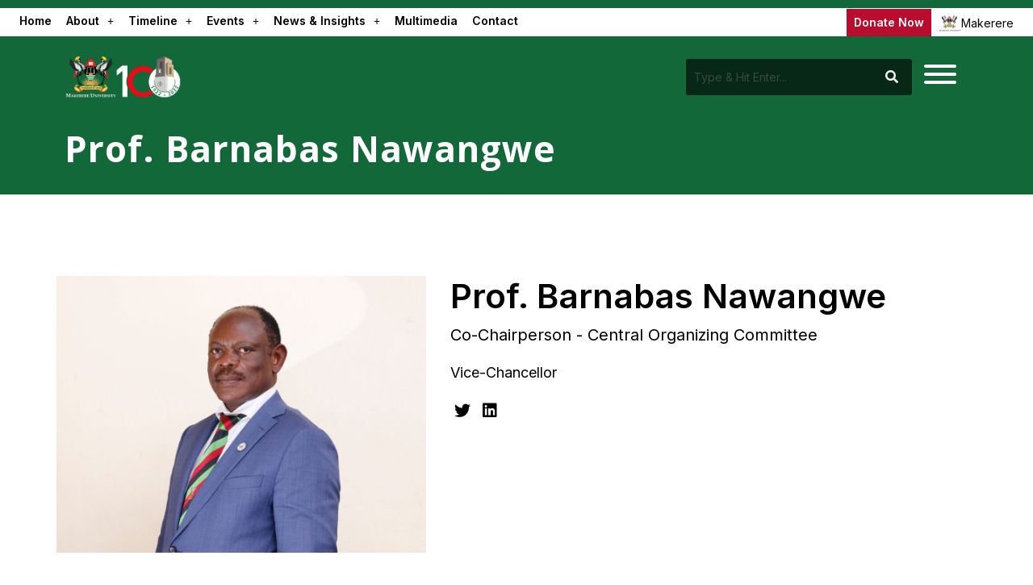

--- FILE ---
content_type: text/html; charset=UTF-8
request_url: https://100.mak.ac.ug/team/prof-barnabas-nawangwe/
body_size: 28719
content:
<!doctype html>
<html lang="en-US">
<head><style>img.lazy{min-height:1px}</style><link rel="preload" href="https://100.mak.ac.ug/wp-content/plugins/w3-total-cache/pub/js/lazyload.min.js" as="script">
	<meta charset="UTF-8">
	<meta name="viewport" content="width=device-width, initial-scale=1.0, maximum-scale=1.0">
	<link rel="profile" href="//gmpg.org/xfn/11">
			<style type="text/css">
					.heateor_sss_button_instagram span.heateor_sss_svg,a.heateor_sss_instagram span.heateor_sss_svg{background:radial-gradient(circle at 30% 107%,#fdf497 0,#fdf497 5%,#fd5949 45%,#d6249f 60%,#285aeb 90%)}
											.heateor_sss_horizontal_sharing .heateor_sss_svg,.heateor_sss_standard_follow_icons_container .heateor_sss_svg{
							color: #fff;
						border-width: 0px;
			border-style: solid;
			border-color: transparent;
		}
					.heateor_sss_horizontal_sharing .heateorSssTCBackground{
				color:#666;
			}
					.heateor_sss_horizontal_sharing span.heateor_sss_svg:hover,.heateor_sss_standard_follow_icons_container span.heateor_sss_svg:hover{
						border-color: transparent;
		}
		.heateor_sss_vertical_sharing span.heateor_sss_svg,.heateor_sss_floating_follow_icons_container span.heateor_sss_svg{
							color: #fff;
						border-width: 0px;
			border-style: solid;
			border-color: transparent;
		}
				.heateor_sss_vertical_sharing .heateorSssTCBackground{
			color:#666;
		}
						.heateor_sss_vertical_sharing span.heateor_sss_svg:hover,.heateor_sss_floating_follow_icons_container span.heateor_sss_svg:hover{
						border-color: transparent;
		}
		@media screen and (max-width:783px) {.heateor_sss_vertical_sharing{display:none!important}}		</style>
		<meta name='robots' content='index, follow, max-image-preview:large, max-snippet:-1, max-video-preview:-1' />
<link rel="dns-prefetch" href="//fonts.googleapis.com">
<link rel="dns-prefetch" href="//s.w.org">

	<!-- This site is optimized with the Yoast SEO plugin v26.7 - https://yoast.com/wordpress/plugins/seo/ -->
	<title>Prof. Barnabas Nawangwe - Makerere University 100th Anniversary</title>
	<link rel="canonical" href="https://100.mak.ac.ug/team/prof-barnabas-nawangwe/" />
	<meta property="og:locale" content="en_US" />
	<meta property="og:type" content="article" />
	<meta property="og:title" content="Prof. Barnabas Nawangwe - Makerere University 100th Anniversary" />
	<meta property="og:description" content="Vice-Chancellor" />
	<meta property="og:url" content="https://100.mak.ac.ug/team/prof-barnabas-nawangwe/" />
	<meta property="og:site_name" content="Makerere University 100th Anniversary" />
	<meta property="article:modified_time" content="2022-04-22T06:54:44+00:00" />
	<meta property="og:image" content="https://100.mak.ac.ug/wp-content/uploads/2022/02/VC.jpg" />
	<meta property="og:image:width" content="2001" />
	<meta property="og:image:height" content="1501" />
	<meta property="og:image:type" content="image/jpeg" />
	<meta name="twitter:card" content="summary_large_image" />
	<script type="application/ld+json" class="yoast-schema-graph">{"@context":"https://schema.org","@graph":[{"@type":"WebPage","@id":"https://100.mak.ac.ug/team/prof-barnabas-nawangwe/","url":"https://100.mak.ac.ug/team/prof-barnabas-nawangwe/","name":"Prof. Barnabas Nawangwe - Makerere University 100th Anniversary","isPartOf":{"@id":"https://100.mak.ac.ug/#website"},"primaryImageOfPage":{"@id":"https://100.mak.ac.ug/team/prof-barnabas-nawangwe/#primaryimage"},"image":{"@id":"https://100.mak.ac.ug/team/prof-barnabas-nawangwe/#primaryimage"},"thumbnailUrl":"https://100.mak.ac.ug/wp-content/uploads/2022/02/VC.jpg","datePublished":"2022-02-05T09:19:41+00:00","dateModified":"2022-04-22T06:54:44+00:00","breadcrumb":{"@id":"https://100.mak.ac.ug/team/prof-barnabas-nawangwe/#breadcrumb"},"inLanguage":"en-US","potentialAction":[{"@type":"ReadAction","target":["https://100.mak.ac.ug/team/prof-barnabas-nawangwe/"]}]},{"@type":"ImageObject","inLanguage":"en-US","@id":"https://100.mak.ac.ug/team/prof-barnabas-nawangwe/#primaryimage","url":"https://100.mak.ac.ug/wp-content/uploads/2022/02/VC.jpg","contentUrl":"https://100.mak.ac.ug/wp-content/uploads/2022/02/VC.jpg","width":2001,"height":1501},{"@type":"BreadcrumbList","@id":"https://100.mak.ac.ug/team/prof-barnabas-nawangwe/#breadcrumb","itemListElement":[{"@type":"ListItem","position":1,"name":"Home","item":"https://100.mak.ac.ug/"},{"@type":"ListItem","position":2,"name":"Prof. Barnabas Nawangwe"}]},{"@type":"WebSite","@id":"https://100.mak.ac.ug/#website","url":"https://100.mak.ac.ug/","name":"Makerere University 100th Anniversary","description":"","publisher":{"@id":"https://100.mak.ac.ug/#organization"},"potentialAction":[{"@type":"SearchAction","target":{"@type":"EntryPoint","urlTemplate":"https://100.mak.ac.ug/?s={search_term_string}"},"query-input":{"@type":"PropertyValueSpecification","valueRequired":true,"valueName":"search_term_string"}}],"inLanguage":"en-US"},{"@type":"Organization","@id":"https://100.mak.ac.ug/#organization","name":"Makerere University At 100","url":"https://100.mak.ac.ug/","logo":{"@type":"ImageObject","inLanguage":"en-US","@id":"https://100.mak.ac.ug/#/schema/logo/image/","url":"https://100.mak.ac.ug/wp-content/uploads/2022/02/mak100-logo-dark-emblem.png","contentUrl":"https://100.mak.ac.ug/wp-content/uploads/2022/02/mak100-logo-dark-emblem.png","width":1000,"height":652,"caption":"Makerere University At 100"},"image":{"@id":"https://100.mak.ac.ug/#/schema/logo/image/"}}]}</script>
	<!-- / Yoast SEO plugin. -->


<link rel='dns-prefetch' href='//www.googletagmanager.com' />
<link rel='dns-prefetch' href='//fonts.googleapis.com' />
<link rel="alternate" type="application/rss+xml" title="Makerere University 100th Anniversary &raquo; Feed" href="https://100.mak.ac.ug/feed/" />
<link rel="alternate" type="application/rss+xml" title="Makerere University 100th Anniversary &raquo; Comments Feed" href="https://100.mak.ac.ug/comments/feed/" />
<link rel="alternate" title="oEmbed (JSON)" type="application/json+oembed" href="https://100.mak.ac.ug/wp-json/oembed/1.0/embed?url=https%3A%2F%2F100.mak.ac.ug%2Fteam%2Fprof-barnabas-nawangwe%2F" />
<link rel="alternate" title="oEmbed (XML)" type="text/xml+oembed" href="https://100.mak.ac.ug/wp-json/oembed/1.0/embed?url=https%3A%2F%2F100.mak.ac.ug%2Fteam%2Fprof-barnabas-nawangwe%2F&#038;format=xml" />
<style id='wp-img-auto-sizes-contain-inline-css' type='text/css'>
img:is([sizes=auto i],[sizes^="auto," i]){contain-intrinsic-size:3000px 1500px}
/*# sourceURL=wp-img-auto-sizes-contain-inline-css */
</style>
<link rel="stylesheet" href="https://100.mak.ac.ug/wp-content/cache/minify/910d2.css" media="all" />








<style id='wp-emoji-styles-inline-css' type='text/css'>

	img.wp-smiley, img.emoji {
		display: inline !important;
		border: none !important;
		box-shadow: none !important;
		height: 1em !important;
		width: 1em !important;
		margin: 0 0.07em !important;
		vertical-align: -0.1em !important;
		background: none !important;
		padding: 0 !important;
	}
/*# sourceURL=wp-emoji-styles-inline-css */
</style>
<link rel="stylesheet" href="https://100.mak.ac.ug/wp-content/cache/minify/a5ff7.css" media="all" />

<style id='global-styles-inline-css' type='text/css'>
:root{--wp--preset--aspect-ratio--square: 1;--wp--preset--aspect-ratio--4-3: 4/3;--wp--preset--aspect-ratio--3-4: 3/4;--wp--preset--aspect-ratio--3-2: 3/2;--wp--preset--aspect-ratio--2-3: 2/3;--wp--preset--aspect-ratio--16-9: 16/9;--wp--preset--aspect-ratio--9-16: 9/16;--wp--preset--color--black: #000000;--wp--preset--color--cyan-bluish-gray: #abb8c3;--wp--preset--color--white: #ffffff;--wp--preset--color--pale-pink: #f78da7;--wp--preset--color--vivid-red: #cf2e2e;--wp--preset--color--luminous-vivid-orange: #ff6900;--wp--preset--color--luminous-vivid-amber: #fcb900;--wp--preset--color--light-green-cyan: #7bdcb5;--wp--preset--color--vivid-green-cyan: #00d084;--wp--preset--color--pale-cyan-blue: #8ed1fc;--wp--preset--color--vivid-cyan-blue: #0693e3;--wp--preset--color--vivid-purple: #9b51e0;--wp--preset--gradient--vivid-cyan-blue-to-vivid-purple: linear-gradient(135deg,rgb(6,147,227) 0%,rgb(155,81,224) 100%);--wp--preset--gradient--light-green-cyan-to-vivid-green-cyan: linear-gradient(135deg,rgb(122,220,180) 0%,rgb(0,208,130) 100%);--wp--preset--gradient--luminous-vivid-amber-to-luminous-vivid-orange: linear-gradient(135deg,rgb(252,185,0) 0%,rgb(255,105,0) 100%);--wp--preset--gradient--luminous-vivid-orange-to-vivid-red: linear-gradient(135deg,rgb(255,105,0) 0%,rgb(207,46,46) 100%);--wp--preset--gradient--very-light-gray-to-cyan-bluish-gray: linear-gradient(135deg,rgb(238,238,238) 0%,rgb(169,184,195) 100%);--wp--preset--gradient--cool-to-warm-spectrum: linear-gradient(135deg,rgb(74,234,220) 0%,rgb(151,120,209) 20%,rgb(207,42,186) 40%,rgb(238,44,130) 60%,rgb(251,105,98) 80%,rgb(254,248,76) 100%);--wp--preset--gradient--blush-light-purple: linear-gradient(135deg,rgb(255,206,236) 0%,rgb(152,150,240) 100%);--wp--preset--gradient--blush-bordeaux: linear-gradient(135deg,rgb(254,205,165) 0%,rgb(254,45,45) 50%,rgb(107,0,62) 100%);--wp--preset--gradient--luminous-dusk: linear-gradient(135deg,rgb(255,203,112) 0%,rgb(199,81,192) 50%,rgb(65,88,208) 100%);--wp--preset--gradient--pale-ocean: linear-gradient(135deg,rgb(255,245,203) 0%,rgb(182,227,212) 50%,rgb(51,167,181) 100%);--wp--preset--gradient--electric-grass: linear-gradient(135deg,rgb(202,248,128) 0%,rgb(113,206,126) 100%);--wp--preset--gradient--midnight: linear-gradient(135deg,rgb(2,3,129) 0%,rgb(40,116,252) 100%);--wp--preset--font-size--small: 14px;--wp--preset--font-size--medium: 23px;--wp--preset--font-size--large: 26px;--wp--preset--font-size--x-large: 42px;--wp--preset--font-size--normal: 16px;--wp--preset--font-size--huge: 37px;--wp--preset--spacing--20: 0.44rem;--wp--preset--spacing--30: 0.67rem;--wp--preset--spacing--40: 1rem;--wp--preset--spacing--50: 1.5rem;--wp--preset--spacing--60: 2.25rem;--wp--preset--spacing--70: 3.38rem;--wp--preset--spacing--80: 5.06rem;--wp--preset--shadow--natural: 6px 6px 9px rgba(0, 0, 0, 0.2);--wp--preset--shadow--deep: 12px 12px 50px rgba(0, 0, 0, 0.4);--wp--preset--shadow--sharp: 6px 6px 0px rgba(0, 0, 0, 0.2);--wp--preset--shadow--outlined: 6px 6px 0px -3px rgb(255, 255, 255), 6px 6px rgb(0, 0, 0);--wp--preset--shadow--crisp: 6px 6px 0px rgb(0, 0, 0);}:where(.is-layout-flex){gap: 0.5em;}:where(.is-layout-grid){gap: 0.5em;}body .is-layout-flex{display: flex;}.is-layout-flex{flex-wrap: wrap;align-items: center;}.is-layout-flex > :is(*, div){margin: 0;}body .is-layout-grid{display: grid;}.is-layout-grid > :is(*, div){margin: 0;}:where(.wp-block-columns.is-layout-flex){gap: 2em;}:where(.wp-block-columns.is-layout-grid){gap: 2em;}:where(.wp-block-post-template.is-layout-flex){gap: 1.25em;}:where(.wp-block-post-template.is-layout-grid){gap: 1.25em;}.has-black-color{color: var(--wp--preset--color--black) !important;}.has-cyan-bluish-gray-color{color: var(--wp--preset--color--cyan-bluish-gray) !important;}.has-white-color{color: var(--wp--preset--color--white) !important;}.has-pale-pink-color{color: var(--wp--preset--color--pale-pink) !important;}.has-vivid-red-color{color: var(--wp--preset--color--vivid-red) !important;}.has-luminous-vivid-orange-color{color: var(--wp--preset--color--luminous-vivid-orange) !important;}.has-luminous-vivid-amber-color{color: var(--wp--preset--color--luminous-vivid-amber) !important;}.has-light-green-cyan-color{color: var(--wp--preset--color--light-green-cyan) !important;}.has-vivid-green-cyan-color{color: var(--wp--preset--color--vivid-green-cyan) !important;}.has-pale-cyan-blue-color{color: var(--wp--preset--color--pale-cyan-blue) !important;}.has-vivid-cyan-blue-color{color: var(--wp--preset--color--vivid-cyan-blue) !important;}.has-vivid-purple-color{color: var(--wp--preset--color--vivid-purple) !important;}.has-black-background-color{background-color: var(--wp--preset--color--black) !important;}.has-cyan-bluish-gray-background-color{background-color: var(--wp--preset--color--cyan-bluish-gray) !important;}.has-white-background-color{background-color: var(--wp--preset--color--white) !important;}.has-pale-pink-background-color{background-color: var(--wp--preset--color--pale-pink) !important;}.has-vivid-red-background-color{background-color: var(--wp--preset--color--vivid-red) !important;}.has-luminous-vivid-orange-background-color{background-color: var(--wp--preset--color--luminous-vivid-orange) !important;}.has-luminous-vivid-amber-background-color{background-color: var(--wp--preset--color--luminous-vivid-amber) !important;}.has-light-green-cyan-background-color{background-color: var(--wp--preset--color--light-green-cyan) !important;}.has-vivid-green-cyan-background-color{background-color: var(--wp--preset--color--vivid-green-cyan) !important;}.has-pale-cyan-blue-background-color{background-color: var(--wp--preset--color--pale-cyan-blue) !important;}.has-vivid-cyan-blue-background-color{background-color: var(--wp--preset--color--vivid-cyan-blue) !important;}.has-vivid-purple-background-color{background-color: var(--wp--preset--color--vivid-purple) !important;}.has-black-border-color{border-color: var(--wp--preset--color--black) !important;}.has-cyan-bluish-gray-border-color{border-color: var(--wp--preset--color--cyan-bluish-gray) !important;}.has-white-border-color{border-color: var(--wp--preset--color--white) !important;}.has-pale-pink-border-color{border-color: var(--wp--preset--color--pale-pink) !important;}.has-vivid-red-border-color{border-color: var(--wp--preset--color--vivid-red) !important;}.has-luminous-vivid-orange-border-color{border-color: var(--wp--preset--color--luminous-vivid-orange) !important;}.has-luminous-vivid-amber-border-color{border-color: var(--wp--preset--color--luminous-vivid-amber) !important;}.has-light-green-cyan-border-color{border-color: var(--wp--preset--color--light-green-cyan) !important;}.has-vivid-green-cyan-border-color{border-color: var(--wp--preset--color--vivid-green-cyan) !important;}.has-pale-cyan-blue-border-color{border-color: var(--wp--preset--color--pale-cyan-blue) !important;}.has-vivid-cyan-blue-border-color{border-color: var(--wp--preset--color--vivid-cyan-blue) !important;}.has-vivid-purple-border-color{border-color: var(--wp--preset--color--vivid-purple) !important;}.has-vivid-cyan-blue-to-vivid-purple-gradient-background{background: var(--wp--preset--gradient--vivid-cyan-blue-to-vivid-purple) !important;}.has-light-green-cyan-to-vivid-green-cyan-gradient-background{background: var(--wp--preset--gradient--light-green-cyan-to-vivid-green-cyan) !important;}.has-luminous-vivid-amber-to-luminous-vivid-orange-gradient-background{background: var(--wp--preset--gradient--luminous-vivid-amber-to-luminous-vivid-orange) !important;}.has-luminous-vivid-orange-to-vivid-red-gradient-background{background: var(--wp--preset--gradient--luminous-vivid-orange-to-vivid-red) !important;}.has-very-light-gray-to-cyan-bluish-gray-gradient-background{background: var(--wp--preset--gradient--very-light-gray-to-cyan-bluish-gray) !important;}.has-cool-to-warm-spectrum-gradient-background{background: var(--wp--preset--gradient--cool-to-warm-spectrum) !important;}.has-blush-light-purple-gradient-background{background: var(--wp--preset--gradient--blush-light-purple) !important;}.has-blush-bordeaux-gradient-background{background: var(--wp--preset--gradient--blush-bordeaux) !important;}.has-luminous-dusk-gradient-background{background: var(--wp--preset--gradient--luminous-dusk) !important;}.has-pale-ocean-gradient-background{background: var(--wp--preset--gradient--pale-ocean) !important;}.has-electric-grass-gradient-background{background: var(--wp--preset--gradient--electric-grass) !important;}.has-midnight-gradient-background{background: var(--wp--preset--gradient--midnight) !important;}.has-small-font-size{font-size: var(--wp--preset--font-size--small) !important;}.has-medium-font-size{font-size: var(--wp--preset--font-size--medium) !important;}.has-large-font-size{font-size: var(--wp--preset--font-size--large) !important;}.has-x-large-font-size{font-size: var(--wp--preset--font-size--x-large) !important;}
/*# sourceURL=global-styles-inline-css */
</style>

<style id='classic-theme-styles-inline-css' type='text/css'>
/*! This file is auto-generated */
.wp-block-button__link{color:#fff;background-color:#32373c;border-radius:9999px;box-shadow:none;text-decoration:none;padding:calc(.667em + 2px) calc(1.333em + 2px);font-size:1.125em}.wp-block-file__button{background:#32373c;color:#fff;text-decoration:none}
/*# sourceURL=/wp-includes/css/classic-themes.min.css */
</style>
<link rel="stylesheet" href="https://100.mak.ac.ug/wp-content/cache/minify/8780b.css" media="all" />















<style id='humani-style-inline-css' type='text/css'>
body{--primary:#126838;--secondary:#FFFFFF;--text:#000000;--accent:#E40D19;}
/*# sourceURL=humani-style-inline-css */
</style>
<link rel='stylesheet' id='humani-fonts-css' href='//fonts.googleapis.com/css?family=Josefin+Sans:400,400i,600,700&#038;subset=latin%2Clatin-ext&#038;display=swap' type='text/css' media='all' />
<link rel="stylesheet" href="https://100.mak.ac.ug/wp-content/cache/minify/49a90.css" media="all" />











<style id='photonic-inline-css' type='text/css'>
/* Retrieved from saved CSS */
.photonic-panel { background:  rgb(17,17,17)  !important;

	border-top: none;
	border-right: none;
	border-bottom: none;
	border-left: none;
 }
.photonic-flickr-stream .photonic-pad-photosets { margin: 10px; }
.photonic-flickr-stream .photonic-pad-galleries { margin: 10px; }
.photonic-flickr-stream .photonic-pad-photos { padding: 5px 10px; }
.photonic-google-stream .photonic-pad-photos { padding: 5px 10px; }
.photonic-zenfolio-stream .photonic-pad-photos { padding: 5px 10px; }
.photonic-zenfolio-stream .photonic-pad-photosets { margin: 5px 10px; }
.photonic-smug-stream .photonic-pad-albums { margin: 10px; }
.photonic-smug-stream .photonic-pad-photos { padding: 5px 10px; }
.photonic-random-layout .photonic-thumb { padding: 2px}
.photonic-masonry-layout .photonic-thumb { padding: 2px}
.photonic-mosaic-layout .photonic-thumb { padding: 2px}

/*# sourceURL=photonic-inline-css */
</style>
<link rel="stylesheet" href="https://100.mak.ac.ug/wp-content/cache/minify/90ad8.css" media="all" />

<link rel='stylesheet' id='google-fonts-1-css' href='https://fonts.googleapis.com/css?family=Inter%3A100%2C100italic%2C200%2C200italic%2C300%2C300italic%2C400%2C400italic%2C500%2C500italic%2C600%2C600italic%2C700%2C700italic%2C800%2C800italic%2C900%2C900italic%7CNoto+Serif%3A100%2C100italic%2C200%2C200italic%2C300%2C300italic%2C400%2C400italic%2C500%2C500italic%2C600%2C600italic%2C700%2C700italic%2C800%2C800italic%2C900%2C900italic%7COpen+Sans%3A100%2C100italic%2C200%2C200italic%2C300%2C300italic%2C400%2C400italic%2C500%2C500italic%2C600%2C600italic%2C700%2C700italic%2C800%2C800italic%2C900%2C900italic&#038;display=auto&#038;ver=6.9' type='text/css' media='all' />
<link rel="stylesheet" href="https://100.mak.ac.ug/wp-content/cache/minify/33382.css" media="all" />




<link rel="preconnect" href="https://fonts.gstatic.com/" crossorigin><script  src="https://100.mak.ac.ug/wp-content/cache/minify/3d10e.js"></script>



<script type="text/javascript" id="mec-frontend-script-js-extra">
/* <![CDATA[ */
var mecdata = {"day":"day","days":"days","hour":"hour","hours":"hours","minute":"minute","minutes":"minutes","second":"second","seconds":"seconds","elementor_edit_mode":"no","recapcha_key":"","ajax_url":"https://100.mak.ac.ug/wp-admin/admin-ajax.php","fes_nonce":"6be18e747b","current_year":"2026","current_month":"01","datepicker_format":"yy-mm-dd&Y-m-d"};
//# sourceURL=mec-frontend-script-js-extra
/* ]]> */
</script>
<script  src="https://100.mak.ac.ug/wp-content/cache/minify/d121c.js"></script>



<!-- Google Analytics snippet added by Site Kit -->
<script type="text/javascript" src="https://www.googletagmanager.com/gtag/js?id=UA-137977686-14" id="google_gtagjs-js" async></script>
<script type="text/javascript" id="google_gtagjs-js-after">
/* <![CDATA[ */
window.dataLayer = window.dataLayer || [];function gtag(){dataLayer.push(arguments);}
gtag('set', 'linker', {"domains":["100.mak.ac.ug"]} );
gtag("js", new Date());
gtag("set", "developer_id.dZTNiMT", true);
gtag("config", "UA-137977686-14", {"anonymize_ip":true});
gtag("config", "G-YXVM8ERRDW");
//# sourceURL=google_gtagjs-js-after
/* ]]> */
</script>

<!-- End Google Analytics snippet added by Site Kit -->
<link rel="https://api.w.org/" href="https://100.mak.ac.ug/wp-json/" /><link rel="EditURI" type="application/rsd+xml" title="RSD" href="https://100.mak.ac.ug/xmlrpc.php?rsd" />
<meta name="generator" content="WordPress 6.9" />
<link rel='shortlink' href='https://100.mak.ac.ug/?p=1306' />
<style type="text/css">
.feedzy-rss-link-icon:after {
	content: url("https://100.mak.ac.ug/wp-content/plugins/feedzy-rss-feeds/img/external-link.png");
	margin-left: 3px;
}
</style>
		<meta name="generator" content="Site Kit by Google 1.96.0" /><meta name="generator" content="Give v2.25.2" />
<meta name="generator" content="Elementor 3.14.0; features: e_dom_optimization, e_optimized_assets_loading, e_optimized_css_loading, a11y_improvements, additional_custom_breakpoints; settings: css_print_method-external, google_font-enabled, font_display-auto">
<link rel="icon" href="https://100.mak.ac.ug/wp-content/uploads/2022/01/mak100-logo-sq-150x150.png" sizes="32x32" />
<link rel="icon" href="https://100.mak.ac.ug/wp-content/uploads/2022/01/mak100-logo-sq-300x300.png" sizes="192x192" />
<link rel="apple-touch-icon" href="https://100.mak.ac.ug/wp-content/uploads/2022/01/mak100-logo-sq-300x300.png" />
<meta name="msapplication-TileImage" content="https://100.mak.ac.ug/wp-content/uploads/2022/01/mak100-logo-sq-300x300.png" />
		<style type="text/css" id="wp-custom-css">
			.breadcrumb-wrap h2.elementor-heading-title.elementor-size-default {
   margin:0; 
}
.site{
	overflow-y:hidden;
}
.mc4wp-form .mc4wp-form-fields input[type="submit"] {
    height: unset;
    padding-top: 12px;
    padding-bottom:12px;
}
.hentry strong {
    color: unset;
}
.entry-header .entry-title a {
   font-size: 22px;
    font-weight: 700;
    margin: 0 0 5px;
	letter-spacing: initial;
	color:black;
}
#secondary .widget .gamma.widget-title span {
    color: black;
}
.post-thumbnail img + .categories-link a {
    color: white;
		font-size:14px;
}
.elementor-widget-humani-breadcrumb .humani-title{
	text-shadow:none;
}
.elementor-widget-humani-breadcrumb .breadcrumb .home:before{
	transform:translatey(-02px);
}
.elementor-widget-humani-breadcrumb .breadcrumb a{
	font-size:14px;
}
.single-post .entry-header h1 {
    display: none;
}
.widget.widget_recent_entries .post-title{
	color:black;
}
.widget.widget_recent_entries .recent-posts-thumbnail a:before{
/* 	background-color:var(--accent); */
}
stretchbtn .humani-icon-long-arrow-right:before, stretchbtn .humani-icon-long-arrow-right{
    margin-left:0px;
    right: 0rem; -webkit-transition: all 0.3s ease;
    -moz-transition: all 0.3s ease;
    -o-transition: all 0.3s ease;
    -ms-transition: all 0.3s ease;
    transition: all 0.3s ease;
}
 .stretchbtn .humani-icon-long-arrow-right:before, .stretchbtn .humani-icon-long-arrow-right{
    margin-left:0px;
    right: 0rem; -webkit-transition: all 0.3s ease;
    -moz-transition: all 0.3s ease;
    -o-transition: all 0.3s ease;
    -ms-transition: all 0.3s ease;
    transition: all 0.3s ease;
}
.stretchbtn:hover .humani-icon-long-arrow-right:before, .stretchbtn:hover .humani-icon-long-arrow-right {
    margin-left:3px;
    transform: scaleX(1.5) scaleY(1.1);
}
.fullban{
    min-height:calc(100vh - 162px);
}
.mfp-close-btn-in .mfp-close {
	color:black!important;
}
/*--------------------------------------
--- POST STYLES BY AKBR IMPORTED -------
---------------------------------------*/
.post-style2-new {
    margin-bottom: 30px;
    border: 1px solid #F7EAE8;
    -webkit-box-shadow: none;
    box-shadow: none;
    position: relative;
  }
  
  .post-style2-new .link-overlay {
    width: 100%;
    height: 100%;
    position: absolute;
    top: 0;
    left: 0;
    z-index: 11;
  }
  
  .post-style2-new .my-postthumbnail {
    position: absolute;
    top: 0;
    left: 0;
    width: 100%;
    height: 100%;
    z-index: 1;
    background-size: cover;
    background-position: center center;
  }
  
  .post-style2-new .my-postthumbnail:before {
    content: '';
    background: #3F3836;
    opacity: 0.6;
    width: 100%;
    height: 100%;
    position: absolute;
    top: 0;
    left: 0;
    z-index: 2;
    -webkit-transition: all 0.35s;
    transition: all 0.35s;
  }
  
  .post-style2-new .my-postthumbnail:after {
    content: '';
    background: #fff;
    width: 100%;
    height: 100%;
    position: absolute;
    top: 0;
    left: 0;
    z-index: 9;
    -webkit-transition: all 0.35s;
    transition: all 0.35s;
  }
  
  .post-style2-new .entryContent {
    padding: 60px 60px 45px;
    border-top: 0;
    position: relative;
    z-index: 11;
    -webkit-transition: all 0.35s;
    transition: all 0.35s;
  }
  
  @media (max-width: 1199.98px) {
    .post-style2-new .entryContent {
      padding: 30px;
    }
  }
  
  .post-style2-new .entryContent .entryTitle {
    font-size: 24px;
    font-weight: 700;
    margin: 20px 0 10px;
    -ms-word-wrap: break-word;
    word-wrap: break-word;
    line-height: 34px;
    letter-spacing: 0;
  }
  
  .post-style2-new .entryContent .entryTitle a {
    -webkit-transition: all 0.35s;
    transition: all 0.35s;
  }
  
  .post-style2-new .entryContent .entry-meta {
    font-size: 14px;
    margin-bottom: 45px;
  }
  
  .post-style2-new .entryContent .entry-meta .left {
    width: 52px;
    height: 52px;
    float: left;
    border: 4px solid #F7EAE8;
  }
  
  .post-style2-new .entryContent .entry-meta .right {
    padding-left: 72px;
  }
  
  .post-style2-new .entryContent .entry-meta .right span {
    display: block;
    width: 100%;
  }
  
  .post-style2-new .entryContent .entry-meta .right i {
    color: #009673;
    margin-right: 6px;
  }
  
  .post-style2-new .entryContent .read-more {
    margin-top: 30px;
  }
  
  .post-style2-new .entryContent .read-more svg {
    width: 24px;
    height: auto;
    fill: #009673;
  }
  
  .post-style2-new:hover .my-postthumbnail:after {
    top: 100%;
  }
  
  .post-style2-new:hover .entryContent {
    color: #fff;
  }
  
  .post-style2-new:hover .entryContent .entry-meta .left {
    border-color: #009673;
  }
  
  .post-style2-new:hover .entryContent .entry-meta .right i {
    color: #fff;
  }
  
  .post-style2-new:hover .entryContent .entryTitle a {
    color: #fff;
  }
  
  .post-style2-new:hover .entryContent .read-more svg {
    fill: #fff;
    -webkit-animation: beat 1.5s ease 0s infinite;
    animation: beat 1.5s ease 0s infinite;
  }
  
  /* AKBRS!!! */

  /* POsts styles*/

.pstyle2{
    padding: 15px;
}
  
  .post-style2-new{
    height: 100%;
    width: 100%;
    overflow-y: hidden;
    display: inline-grid;
  }
    .post-style-2 div.row {
        display: flex;
        flex-wrap: wrap;
        width: 100%;
    }
  
  @media (max-width: 696px){
   .post-style-2 div.row {
     grid-auto-flow: unset;
     display:flex;
     flex-direction: column;
     }
  }
  
  /* individual post stlye */
  
  .pstyle2:nth-child(odd)
  .post-style2-new .my-postthumbnail:after{
      background-color:#F8F8FA;
  }
  .pstyle2:first-child .my-read-more, .pstyle2:nth-child(2n) .desc, .pstyle2:nth-child(2n) .entry-meta{
      display:none;
  }
  article, .post-style2-new, .my-postthumbnail, .post-style2-new .entryContent {
      border-style: hidden;
  }
  .post-style2-new .entryContent {
      padding: 15px 20px 15px 20px;
  }
  .post-style2-new .entryContent .entry-meta, .post-style-2 .entry-meta .post-author a{
      margin-bottom:0px;
      letter-spacing: 1px;
      margin-top:1em;
      color:black;
  }
  .post-style-2 .post-style-2-new:hover .entry-meta .post-author a{
      color:white;
  }
  .post-style2-new .entryContent .entry-meta .author{
      font-weight: bold;
  }
  .desc{
      font-family:"Open Sans","Playfair Display", Sans-serif;
      line-height:1.4;
      font-size:18px;
      font-weight:400;
      letter-spacing: normal;
  }
  
  .entryTitle a {
      color: #444444;
      font-family: "Open Sans","Playfair Display", Sans-serif;
      font-size: 28px;
      letter-spacing: normal;
      font-weight: 700;
      line-height: 30px;
  }
  .pstyle2:nth-child(2n) .my-postthumbnail:after{
      background:transparent;
  }
  
  .pstyle2:nth-child(2n) .entryContent .content-inner{
      background: rgba(63,56,54,0.7);
      margin-bottom: min(10%, 100px);
      padding-left:15px;
  }
  .pstyle2:nth-child(2n) .my-postthumbnail:after{
      background:transparent;
  }
  .pstyle2:nth-child(2n) .my-postthumbnail::before{
      content:unset;
  }
  .categories-link a{
    background-color: var(--primary);
    line-height: 24px;
    font-size: 14px;
    padding: 0 10px;
    letter-spacing: normal;
    border-bottom: 0;
    color: white;
  }
  .post-style2-new .entry-meta .posted-on a{
    color: black!important;
    letter-spacing:normal;
}
.post-style2-new:hover .entry-meta .posted-on a{
    color: white!important;
    letter-spacing:normal;
}
  .pstyle2:nth-child(2n) .categories-link a {
      background-color: white;
      width: fit-content;
      color: black;
      padding: 0px 15px 0px 15px;
  }
  .pstyle2:nth-child(2n) .entryContent
  {
      justify-content: space-between;
      display: flex;
      flex-direction: column;
  }
  .pstyle2:nth-child(2n) .entryTitle a, .pstyle2:nth-child(2n) .my-read-more a {
      color:white!important;
      fill:white!important;
  }
  .pstyle2:nth-child(2n) .entryContent .content-inner, .my-postthumbnail::before{
      transition:0.3s ease;
    }
    .pstyle2:nth-child(2n):hover .entryContent .content-inner{
        background: rgba(63,56,54,1);
        transform: scale(1.05)
    }
    .pstyle2:nth-child(2n):hover .my-postthumbnail::before{
        content:" ";
        background:#ffffffff;
    }
    /* posts page */
    .gva-content-items .item-columns {
      width: 100%;
  }
  /*-----------AKBR POST STYLES END HERE-------*/		</style>
		<style type="text/css">.mec-event-grid-minimal .mec-modal-booking-button:hover, .mec-events-timeline-wrap .mec-organizer-item a, .mec-events-timeline-wrap .mec-organizer-item:after, .mec-events-timeline-wrap .mec-shortcode-organizers i, .mec-timeline-event .mec-modal-booking-button, .mec-wrap .mec-map-lightbox-wp.mec-event-list-classic .mec-event-date, .mec-timetable-t2-col .mec-modal-booking-button:hover, .mec-event-container-classic .mec-modal-booking-button:hover, .mec-calendar-events-side .mec-modal-booking-button:hover, .mec-event-grid-yearly  .mec-modal-booking-button, .mec-events-agenda .mec-modal-booking-button, .mec-event-grid-simple .mec-modal-booking-button, .mec-event-list-minimal  .mec-modal-booking-button:hover, .mec-timeline-month-divider,  .mec-wrap.colorskin-custom .mec-totalcal-box .mec-totalcal-view span:hover,.mec-wrap.colorskin-custom .mec-calendar.mec-event-calendar-classic .mec-selected-day,.mec-wrap.colorskin-custom .mec-color, .mec-wrap.colorskin-custom .mec-event-sharing-wrap .mec-event-sharing > li:hover a, .mec-wrap.colorskin-custom .mec-color-hover:hover, .mec-wrap.colorskin-custom .mec-color-before *:before ,.mec-wrap.colorskin-custom .mec-widget .mec-event-grid-classic.owl-carousel .owl-nav i,.mec-wrap.colorskin-custom .mec-event-list-classic a.magicmore:hover,.mec-wrap.colorskin-custom .mec-event-grid-simple:hover .mec-event-title,.mec-wrap.colorskin-custom .mec-single-event .mec-event-meta dd.mec-events-event-categories:before,.mec-wrap.colorskin-custom .mec-single-event-date:before,.mec-wrap.colorskin-custom .mec-single-event-time:before,.mec-wrap.colorskin-custom .mec-events-meta-group.mec-events-meta-group-venue:before,.mec-wrap.colorskin-custom .mec-calendar .mec-calendar-side .mec-previous-month i,.mec-wrap.colorskin-custom .mec-calendar .mec-calendar-side .mec-next-month:hover,.mec-wrap.colorskin-custom .mec-calendar .mec-calendar-side .mec-previous-month:hover,.mec-wrap.colorskin-custom .mec-calendar .mec-calendar-side .mec-next-month:hover,.mec-wrap.colorskin-custom .mec-calendar.mec-event-calendar-classic dt.mec-selected-day:hover,.mec-wrap.colorskin-custom .mec-infowindow-wp h5 a:hover, .colorskin-custom .mec-events-meta-group-countdown .mec-end-counts h3,.mec-calendar .mec-calendar-side .mec-next-month i,.mec-wrap .mec-totalcal-box i,.mec-calendar .mec-event-article .mec-event-title a:hover,.mec-attendees-list-details .mec-attendee-profile-link a:hover,.mec-wrap.colorskin-custom .mec-next-event-details li i, .mec-next-event-details i:before, .mec-marker-infowindow-wp .mec-marker-infowindow-count, .mec-next-event-details a,.mec-wrap.colorskin-custom .mec-events-masonry-cats a.mec-masonry-cat-selected,.lity .mec-color,.lity .mec-color-before :before,.lity .mec-color-hover:hover,.lity .mec-wrap .mec-color,.lity .mec-wrap .mec-color-before :before,.lity .mec-wrap .mec-color-hover:hover,.leaflet-popup-content .mec-color,.leaflet-popup-content .mec-color-before :before,.leaflet-popup-content .mec-color-hover:hover,.leaflet-popup-content .mec-wrap .mec-color,.leaflet-popup-content .mec-wrap .mec-color-before :before,.leaflet-popup-content .mec-wrap .mec-color-hover:hover, .mec-calendar.mec-calendar-daily .mec-calendar-d-table .mec-daily-view-day.mec-daily-view-day-active.mec-color, .mec-map-boxshow div .mec-map-view-event-detail.mec-event-detail i,.mec-map-boxshow div .mec-map-view-event-detail.mec-event-detail:hover,.mec-map-boxshow .mec-color,.mec-map-boxshow .mec-color-before :before,.mec-map-boxshow .mec-color-hover:hover,.mec-map-boxshow .mec-wrap .mec-color,.mec-map-boxshow .mec-wrap .mec-color-before :before,.mec-map-boxshow .mec-wrap .mec-color-hover:hover, .mec-choosen-time-message, .mec-booking-calendar-month-navigation .mec-next-month:hover, .mec-booking-calendar-month-navigation .mec-previous-month:hover, .mec-yearly-view-wrap .mec-agenda-event-title a:hover, .mec-yearly-view-wrap .mec-yearly-title-sec .mec-next-year i, .mec-yearly-view-wrap .mec-yearly-title-sec .mec-previous-year i, .mec-yearly-view-wrap .mec-yearly-title-sec .mec-next-year:hover, .mec-yearly-view-wrap .mec-yearly-title-sec .mec-previous-year:hover, .mec-av-spot .mec-av-spot-head .mec-av-spot-box span, .mec-wrap.colorskin-custom .mec-calendar .mec-calendar-side .mec-previous-month:hover .mec-load-month-link, .mec-wrap.colorskin-custom .mec-calendar .mec-calendar-side .mec-next-month:hover .mec-load-month-link, .mec-yearly-view-wrap .mec-yearly-title-sec .mec-previous-year:hover .mec-load-month-link, .mec-yearly-view-wrap .mec-yearly-title-sec .mec-next-year:hover .mec-load-month-link, .mec-skin-list-events-container .mec-data-fields-tooltip .mec-data-fields-tooltip-box ul .mec-event-data-field-item a, .mec-booking-shortcode .mec-event-ticket-name, .mec-booking-shortcode .mec-event-ticket-price, .mec-booking-shortcode .mec-ticket-variation-name, .mec-booking-shortcode .mec-ticket-variation-price, .mec-booking-shortcode label, .mec-booking-shortcode .nice-select, .mec-booking-shortcode input, .mec-booking-shortcode span.mec-book-price-detail-description, .mec-booking-shortcode .mec-ticket-name, .mec-booking-shortcode label.wn-checkbox-label, .mec-wrap.mec-cart table tr td a {color: #126838}.mec-skin-carousel-container .mec-event-footer-carousel-type3 .mec-modal-booking-button:hover, .mec-wrap.colorskin-custom .mec-event-sharing .mec-event-share:hover .event-sharing-icon,.mec-wrap.colorskin-custom .mec-event-grid-clean .mec-event-date,.mec-wrap.colorskin-custom .mec-event-list-modern .mec-event-sharing > li:hover a i,.mec-wrap.colorskin-custom .mec-event-list-modern .mec-event-sharing .mec-event-share:hover .mec-event-sharing-icon,.mec-wrap.colorskin-custom .mec-event-list-modern .mec-event-sharing li:hover a i,.mec-wrap.colorskin-custom .mec-calendar:not(.mec-event-calendar-classic) .mec-selected-day,.mec-wrap.colorskin-custom .mec-calendar .mec-selected-day:hover,.mec-wrap.colorskin-custom .mec-calendar .mec-calendar-row  dt.mec-has-event:hover,.mec-wrap.colorskin-custom .mec-calendar .mec-has-event:after, .mec-wrap.colorskin-custom .mec-bg-color, .mec-wrap.colorskin-custom .mec-bg-color-hover:hover, .colorskin-custom .mec-event-sharing-wrap:hover > li, .mec-wrap.colorskin-custom .mec-totalcal-box .mec-totalcal-view span.mec-totalcalview-selected,.mec-wrap .flip-clock-wrapper ul li a div div.inn,.mec-wrap .mec-totalcal-box .mec-totalcal-view span.mec-totalcalview-selected,.event-carousel-type1-head .mec-event-date-carousel,.mec-event-countdown-style3 .mec-event-date,#wrap .mec-wrap article.mec-event-countdown-style1,.mec-event-countdown-style1 .mec-event-countdown-part3 a.mec-event-button,.mec-wrap .mec-event-countdown-style2,.mec-map-get-direction-btn-cnt input[type="submit"],.mec-booking button,span.mec-marker-wrap,.mec-wrap.colorskin-custom .mec-timeline-events-container .mec-timeline-event-date:before, .mec-has-event-for-booking.mec-active .mec-calendar-novel-selected-day, .mec-booking-tooltip.multiple-time .mec-booking-calendar-date.mec-active, .mec-booking-tooltip.multiple-time .mec-booking-calendar-date:hover, .mec-ongoing-normal-label, .mec-calendar .mec-has-event:after, .mec-event-list-modern .mec-event-sharing li:hover .telegram{background-color: #126838;}.mec-booking-tooltip.multiple-time .mec-booking-calendar-date:hover, .mec-calendar-day.mec-active .mec-booking-tooltip.multiple-time .mec-booking-calendar-date.mec-active{ background-color: #126838;}.mec-skin-carousel-container .mec-event-footer-carousel-type3 .mec-modal-booking-button:hover, .mec-timeline-month-divider, .mec-wrap.colorskin-custom .mec-single-event .mec-speakers-details ul li .mec-speaker-avatar a:hover img,.mec-wrap.colorskin-custom .mec-event-list-modern .mec-event-sharing > li:hover a i,.mec-wrap.colorskin-custom .mec-event-list-modern .mec-event-sharing .mec-event-share:hover .mec-event-sharing-icon,.mec-wrap.colorskin-custom .mec-event-list-standard .mec-month-divider span:before,.mec-wrap.colorskin-custom .mec-single-event .mec-social-single:before,.mec-wrap.colorskin-custom .mec-single-event .mec-frontbox-title:before,.mec-wrap.colorskin-custom .mec-calendar .mec-calendar-events-side .mec-table-side-day, .mec-wrap.colorskin-custom .mec-border-color, .mec-wrap.colorskin-custom .mec-border-color-hover:hover, .colorskin-custom .mec-single-event .mec-frontbox-title:before, .colorskin-custom .mec-single-event .mec-wrap-checkout h4:before, .colorskin-custom .mec-single-event .mec-events-meta-group-booking form > h4:before, .mec-wrap.colorskin-custom .mec-totalcal-box .mec-totalcal-view span.mec-totalcalview-selected,.mec-wrap .mec-totalcal-box .mec-totalcal-view span.mec-totalcalview-selected,.event-carousel-type1-head .mec-event-date-carousel:after,.mec-wrap.colorskin-custom .mec-events-masonry-cats a.mec-masonry-cat-selected, .mec-marker-infowindow-wp .mec-marker-infowindow-count, .mec-wrap.colorskin-custom .mec-events-masonry-cats a:hover, .mec-has-event-for-booking .mec-calendar-novel-selected-day, .mec-booking-tooltip.multiple-time .mec-booking-calendar-date.mec-active, .mec-booking-tooltip.multiple-time .mec-booking-calendar-date:hover, .mec-virtual-event-history h3:before, .mec-booking-tooltip.multiple-time .mec-booking-calendar-date:hover, .mec-calendar-day.mec-active .mec-booking-tooltip.multiple-time .mec-booking-calendar-date.mec-active, .mec-rsvp-form-box form > h4:before, .mec-wrap .mec-box-title::before, .mec-box-title::before  {border-color: #126838;}.mec-wrap.colorskin-custom .mec-event-countdown-style3 .mec-event-date:after,.mec-wrap.colorskin-custom .mec-month-divider span:before, .mec-calendar.mec-event-container-simple dl dt.mec-selected-day, .mec-calendar.mec-event-container-simple dl dt.mec-selected-day:hover{border-bottom-color:#126838;}.mec-wrap.colorskin-custom  article.mec-event-countdown-style1 .mec-event-countdown-part2:after{border-color: transparent transparent transparent #126838;}.mec-wrap.colorskin-custom .mec-box-shadow-color { box-shadow: 0 4px 22px -7px #126838;}.mec-events-timeline-wrap .mec-shortcode-organizers, .mec-timeline-event .mec-modal-booking-button, .mec-events-timeline-wrap:before, .mec-wrap.colorskin-custom .mec-timeline-event-local-time, .mec-wrap.colorskin-custom .mec-timeline-event-time ,.mec-wrap.colorskin-custom .mec-timeline-event-location,.mec-choosen-time-message { background: rgba(18,104,56,.11);}.mec-wrap.colorskin-custom .mec-timeline-events-container .mec-timeline-event-date:after{ background: rgba(18,104,56,.3);}.mec-booking-shortcode button { box-shadow: 0 2px 2px rgba(18 104 56 / 27%);}.mec-booking-shortcode button.mec-book-form-back-button{ background-color: rgba(18 104 56 / 40%);}.mec-events-meta-group-booking-shortcode{ background: rgba(18,104,56,.14);}.mec-booking-shortcode label.wn-checkbox-label, .mec-booking-shortcode .nice-select,.mec-booking-shortcode input, .mec-booking-shortcode .mec-book-form-gateway-label input[type=radio]:before, .mec-booking-shortcode input[type=radio]:checked:before, .mec-booking-shortcode ul.mec-book-price-details li, .mec-booking-shortcode ul.mec-book-price-details{ border-color: rgba(18 104 56 / 27%) !important;}.mec-booking-shortcode input::-webkit-input-placeholder,.mec-booking-shortcode textarea::-webkit-input-placeholder{color: #126838}.mec-booking-shortcode input::-moz-placeholder,.mec-booking-shortcode textarea::-moz-placeholder{color: #126838}.mec-booking-shortcode input:-ms-input-placeholder,.mec-booking-shortcode textarea:-ms-input-placeholder {color: #126838}.mec-booking-shortcode input:-moz-placeholder,.mec-booking-shortcode textarea:-moz-placeholder {color: #126838}.mec-booking-shortcode label.wn-checkbox-label:after, .mec-booking-shortcode label.wn-checkbox-label:before, .mec-booking-shortcode input[type=radio]:checked:after{background-color: #126838}.mec-wrap.colorskin-custom .mec-event-description {color: #0a0a0a;}.mec-more-events-icon, .mec-single-fluent-wrap .mec-next-event-details a, .mec-wrap.colorskin-custom .mec-color-before *:before, .mec-single-fluent-wrap .mec-marker-infowindow-wp .mec-marker-infowindow-count, .mec-single-fluent-body .lity-content .mec-events-meta-group-booking .nice-select .list li, .mec-single-fluent-wrap .mec-events-meta-group-booking .nice-select .list li, .mec-single-fluent-wrap .mec-single-event-organizer dd i, .mec-single-fluent-wrap .mec-single-event-additional-organizers dd i, .mec-single-fluent-wrap .mec-next-event-details i:before, .mec-single-fluent-wrap .mec-next-event-details i:before, .mec-single-fluent-wrap .mec-single-event-location i, .mec-single-fluent-wrap .mec-single-event-organizer dd.mec-organizer-description:before, .mec-single-fluent-wrap .mec-single-event-additional-organizers dd.mec-organizer-description:before, .mec-single-fluent-wrap .mec-event-schedule-content dl dt.mec-schedule-time:before, .mec-single-fluent-wrap .mec-event-schedule-content dl dt.mec-schedule-time:before,  .mec-single-fluent-wrap .mec-single-event-bar>div i, .mec-single-fluent-wrap .mec-single-event-category a, .mec-fluent-wrap .mec-daily-view-events-left-side .mec-daily-view-events-item>span.mec-time, .mec-fluent-wrap .mec-daily-view-events-left-side .mec-daily-view-events-item>span.mec-time-end, .mec-fluent-wrap .mec-calendar.mec-calendar-daily .mec-calendar-d-table.mec-date-labels-container span, .mec-fluent-wrap .mec-calendar .mec-week-events-container dl>span, .mec-fluent-current-time-text, .mec-fluent-wrap.mec-timetable-wrap .mec-cell .mec-time, .mec-fluent-wrap.mec-skin-masonry-container .mec-events-masonry-cats a:hover, .mec-fluent-wrap.mec-skin-masonry-container .mec-events-masonry-cats a.mec-masonry-cat-selected, .mec-fluent-wrap .mec-date-details i:before, .mec-fluent-wrap .mec-event-location i:before, .mec-fluent-wrap .mec-event-carousel-type2 .owl-next i, .mec-fluent-wrap .mec-event-carousel-type2 .owl-prev i, .mec-fluent-wrap .mec-slider-t1-wrap .mec-owl-theme .owl-nav .owl-next i, .mec-fluent-wrap .mec-slider-t1-wrap .mec-owl-theme .owl-nav .owl-prev i, .mec-fluent-wrap .mec-slider-t1-wrap .mec-owl-theme .owl-nav .owl-next, .mec-fluent-wrap .mec-slider-t1-wrap .mec-owl-theme .owl-nav .owl-prev, .mec-fluent-wrap .mec-date-wrap i, .mec-fluent-wrap .mec-calendar.mec-yearly-calendar .mec-calendar-table-head dl dt:first-letter, .mec-event-sharing-wrap .mec-event-sharing li:hover a, .mec-fluent-wrap .mec-agenda-event>i, .mec-fluent-wrap .mec-totalcal-box .nice-select:after, .mec-fluent-wrap .mec-totalcal-box .mec-totalcal-view span, .mec-fluent-wrap .mec-totalcal-box input, .mec-fluent-wrap .mec-totalcal-box select, .mec-fluent-wrap .mec-totalcal-box .nice-select, .mec-fluent-wrap .mec-totalcal-box .nice-select .list li, .mec-fluent-wrap .mec-text-input-search i, .mec-fluent-wrap .mec-event-location i, .mec-fluent-wrap .mec-event-article .mec-event-title a:hover, .mec-fluent-wrap .mec-date-details:before, .mec-fluent-wrap .mec-time-details:before, .mec-fluent-wrap .mec-venue-details:before, .mec-fluent-wrap .mec-price-details i:before, .mec-fluent-wrap .mec-available-tickets-details i:before, .mec-fluent-wrap .mec-booking-button, .mec-single-fluent-wrap .mec-local-time-details li:first-child:before, .mec-single-fluent-wrap .mec-local-time-details li:nth-of-type(2):before, .mec-single-fluent-wrap .mec-local-time-details li:last-child:before {color: #61ce70 !important;}.mec-fluent-wrap .mec-totalcal-box input[type="search"]::-webkit-input-placeholder {color: #61ce70 !important;}.mec-fluent-wrap .mec-totalcal-box input[type="search"]::-moz-placeholder {color: #61ce70 !important;}.mec-fluent-wrap .mec-totalcal-box input[type="search"]:-ms-input-placeholder {color: #61ce70 !important;}.mec-fluent-wrap .mec-totalcal-box input[type="search"]:-moz-placeholder {color: #61ce70 !important;}.mec-fluent-wrap .mec-calendar.mec-event-calendar-classic dl dt.mec-table-nullday, .mec-single-fluent-body .lity-content input::-moz-placeholder, .mec-single-fluent-body .lity-content textarea::-moz-placeholder, .mec-single-fluent-wrap input::-moz-placeholder, .mec-single-fluent-wrap textarea::-moz-placeholder {color: rgba(97, 206, 112, 0.3) !important;}.mec-fluent-wrap .mec-event-sharing-wrap .mec-event-social-icon i,.mec-fluent-wrap .mec-calendar.mec-event-calendar-classic dl dt:hover {color: rgba(97, 206, 112, 0.8) !important;}.mec-fluent-wrap.mec-skin-cover-container .mec-event-cover-fluent-type2 .mec-event-sharing-wrap:hover li a, .mec-single-fluent-wrap .mec-booking-button, .mec-single-fluent-wrap .mec-booking-button, .mec-single-fluent-wrap .mec-booking-button, .mec-fluent-wrap.mec-skin-cover-container .mec-event-cover-fluent-type1 .mec-booking-button, .mec-fluent-wrap.mec-skin-cover-container .mec-event-cover-fluent-type4 .mec-booking-button, .mec-fluent-wrap.mec-skin-cover-container .mec-event-cover-fluent-type3 .mec-booking-button {color: #fff !important;}.mec-fluent-wrap.mec-skin-cover-container .mec-event-cover-fluent-type4 .mec-booking-button:hover, .mec-fluent-wrap.mec-skin-cover-container .mec-event-cover-fluent-type3 .mec-booking-button:hover, .mec-fluent-wrap.mec-skin-cover-container .mec-event-cover-fluent-type1 .mec-booking-button:hover {color: #61ce70 !important;}.mec-fluent-wrap.mec-skin-list-wrap .mec-event-article {border-top-color: #61ce70 !important;border-left-color: #61ce70 !important;border-bottom-color: #61ce70 !important;}.mec-fluent-wrap.mec-skin-grid-wrap .mec-event-article .mec-event-content {border-right-color: #61ce70 !important;border-left-color: #61ce70 !important;border-bottom-color: #61ce70 !important;}.mec-fluent-wrap.mec-skin-grid-wrap .mec-event-article .mec-event-image {border-right-color: #61ce70 !important;border-left-color: #61ce70 !important;}.mec-fluent-wrap .mec-calendar-weekly .mec-calendar-d-top, .mec-single-fluent-wrap .mec-next-event-details a:hover, .mec-single-fluent-body .lity-content .mec-events-meta-group-booking .nice-select, .mec-single-fluent-body .lity-content .mec-events-meta-group-booking input[type="date"], .mec-single-fluent-body .lity-content .mec-events-meta-group-booking input[type="email"], .mec-single-fluent-body .lity-content .mec-events-meta-group-booking input[type="number"], .mec-single-fluent-body .lity-content .mec-events-meta-group-booking input[type="password"], .mec-single-fluent-body .lity-content .mec-events-meta-group-booking input[type="tel"], .mec-single-fluent-body .lity-content .mec-events-meta-group-booking input[type="text"], .mec-single-fluent-body .lity-content .mec-events-meta-group-booking select, .mec-single-fluent-body .lity-content .mec-events-meta-group-booking textarea, .mec-single-fluent-body .lity-content .mec-events-meta-group-booking .StripeElement, .mec-single-fluent-wrap .mec-events-meta-group-booking .nice-select, .mec-single-fluent-wrap .mec-events-meta-group-booking input[type="date"], .mec-single-fluent-wrap .mec-events-meta-group-booking input[type="email"], .mec-single-fluent-wrap .mec-events-meta-group-booking input[type="number"], .mec-single-fluent-wrap .mec-events-meta-group-booking input[type="password"], .mec-single-fluent-wrap .mec-events-meta-group-booking input[type="tel"], .mec-single-fluent-wrap .mec-events-meta-group-booking input[type="text"], .mec-single-fluent-wrap .mec-events-meta-group-booking select, .mec-single-fluent-wrap .mec-events-meta-group-booking textarea, .mec-single-fluent-wrap .mec-events-meta-group-booking .StripeElement, .mec-single-fluent-wrap .mec-event-schedule-content dl:before, .mec-single-fluent-wrap .mec-event-schedule-content dl:first-of-type:after, .mec-single-fluent-wrap .mec-event-schedule-content dl, .mec-single-fluent-wrap .mec-event-export-module.mec-frontbox .mec-event-exporting .mec-export-details ul li a:hover, .mec-fluent-wrap .mec-calendar-weekly .mec-calendar-d-top .mec-current-week, .mec-fluent-wrap .mec-calendar.mec-event-calendar-classic .mec-calendar-table-head, .mec-fluent-wrap .mec-yearly-view-wrap .mec-year-container, .mec-fluent-wrap.mec-events-agenda-container .mec-events-agenda-wrap, .mec-fluent-wrap .mec-totalcal-box .mec-totalcal-view span, .mec-fluent-wrap .mec-totalcal-box input, .mec-fluent-wrap .mec-totalcal-box select, .mec-fluent-wrap .mec-totalcal-box .nice-select, .mec-fluent-wrap .mec-load-more-button:hover, .mec-fluent-wrap .mec-booking-button, .mec-fluent-wrap .mec-skin-monthly-view-month-navigator-container, .mec-fluent-wrap .mec-calendar-a-month, .mec-fluent-wrap .mec-yearly-title-sec, .mec-fluent-wrap .mec-filter-content, .mec-fluent-wrap i.mec-filter-icon, .mec-fluent-wrap .mec-text-input-search input[type="search"], .mec-fluent-wrap .mec-event-sharing-wrap .mec-event-sharing, .mec-fluent-wrap .mec-load-month, .mec-fluent-wrap .mec-load-year{border-color: #61ce70 !important;}.mec-fluent-current-time-first, .mec-fluent-wrap .mec-calendar-weekly .mec-calendar-d-top .mec-load-week, .mec-fluent-wrap .mec-calendar.mec-event-calendar-classic dl dt:first-of-type {border-left-color: #61ce70 !important;}.mec-fluent-current-time-last, .mec-fluent-wrap .mec-calendar-weekly .mec-calendar-d-top .mec-current-week, .mec-fluent-wrap .mec-calendar.mec-event-calendar-classic dl dt:last-of-type {border-right-color: #61ce70 !important;}.mec-fluent-wrap .mec-more-events, .mec-fluent-wrap .mec-calendar.mec-event-calendar-classic dl:last-of-type dt, .mec-fluent-wrap.mec-skin-full-calendar-container>.mec-totalcal-box .mec-totalcal-view .mec-fluent-more-views-content:before, .mec-fluent-wrap .mec-filter-content:before {border-bottom-color: #61ce70 !important;}.mec-event-sharing-wrap .mec-event-sharing:before {border-color: #61ce70 transparent transparent transparent  !important;}.mec-fluent-wrap.mec-timetable-wrap .mec-cell, .mec-fluent-wrap .mec-event-meta {border-left-color: rgba(97, 206, 112, 0.1) !important;}.mec-fluent-wrap .mec-daily-view-events-left-side, .mec-fluent-wrap .mec-yearly-view-wrap .mec-yearly-calendar-sec {border-right-color: rgba(97, 206, 112, 0.1) !important;}.mec-fluent-wrap.mec-events-agenda-container .mec-agenda-events-wrap {border-left-color: rgba(97, 206, 112, 0.1) !important;}.mec-fluent-wrap dt .mec-more-events .simple-skin-ended:hover, .mec-fluent-wrap .mec-more-events .simple-skin-ended:hover, .mec-fluent-wrap.mec-skin-slider-container .mec-slider-t1 .mec-slider-t1-content, .mec-fluent-wrap.mec-events-agenda-container .mec-events-agenda {border-top-color: rgba(97, 206, 112, 0.1) !important;border-bottom-color: rgba(97, 206, 112, 0.1) !important;}.mec-fluent-wrap .mec-calendar.mec-calendar-daily .mec-calendar-d-table, .mec-fluent-wrap.mec-timetable-wrap .mec-ttt2-title, .mec-fluent-wrap.mec-timetable-wrap .mec-cell, .mec-fluent-wrap.mec-skin-countdown-container .mec-date-wrap {border-bottom-color: rgba(97, 206, 112, 0.1) !important;}.mec-fluent-wrap .mec-skin-daily-view-events-container, .mec-single-fluent-wrap .mec-event-social li.mec-event-social-icon a, .mec-single-fluent-wrap .mec-marker-infowindow-wp .mec-marker-infowindow-count, .mec-single-fluent-body .lity-content .mec-events-meta-group-booking input[type="radio"]:before, .mec-single-fluent-wrap .mec-events-meta-group-booking input[type="radio"]:before, .mec-single-fluent-wrap .mec-events-meta-group-countdown .countdown-w .block-w, .mec-single-fluent-wrap .mec-events-meta-group-booking .nice-select, .mec-single-fluent-wrap .mec-next-event-details a, .mec-single-fluent-wrap .mec-events-meta-group, .mec-single-fluent-wrap .mec-events-meta-group-tags a, .mec-single-fluent-wrap .mec-event-export-module.mec-frontbox .mec-event-exporting .mec-export-details ul li a, .mec-fluent-wrap .mec-skin-weekly-view-events-container, .mec-fluent-wrap .mec-calendar .mec-week-events-container dt, .mec-fluent-wrap.mec-timetable-wrap .mec-timetable-t2-wrap, .mec-fluent-wrap .mec-event-countdown li, .mec-fluent-wrap .mec-event-countdown-style3 .mec-event-countdown li, .mec-fluent-wrap .mec-calendar.mec-event-calendar-classic dl dt, .mec-fluent-wrap .mec-yearly-view-wrap .mec-agenda-event, .mec-fluent-wrap .mec-yearly-view-wrap .mec-calendar.mec-yearly-calendar, .mec-fluent-wrap .mec-load-more-button, .mec-fluent-wrap .mec-totalcal-box .nice-select .list, .mec-fluent-wrap .mec-filter-content i {border-color: rgba(97, 206, 112, 0.3) !important;}.mec-fluent-wrap .mec-totalcal-box .nice-select:after {border-right-color: #61ce70 !important;border-bottom-color: #61ce70 !important;}.mec-fluent-wrap .mec-totalcal-box .nice-select .list, .mec-single-fluent-wrap .mec-booking-button, .mec-single-fluent-wrap .mec-events-meta-group-tags a:hover, .mec-single-fluent-body .lity-content .mec-events-meta-group-booking button, .mec-fluent-wrap.mec-single-fluent-wrap .mec-events-meta-group-booking button {box-shadow: 0 2px 5px rgba(97, 206, 112, 0.2) !important;}.mec-fluent-wrap .mec-booking-button:hover, .mec-fluent-wrap .mec-load-more-button:hover, .mec-fluent-bg-wrap .mec-fluent-wrap article .mec-booking-button:hover {box-shadow: 0 4px 10px rgba(97, 206, 112, 0.2) !important;}.mec-fluent-wrap.mec-skin-grid-wrap .mec-event-article, .mec-single-fluent-body .lity-content .mec-events-meta-group-booking .nice-select .list, .mec-single-fluent-wrap .mec-events-meta-group-booking .nice-select .list, .mec-single-fluent-wrap .mec-next-event-details a:hover, .mec-single-fluent-wrap .mec-event-export-module.mec-frontbox .mec-event-exporting .mec-export-details ul li a:hover {box-shadow: 0 4px 10px rgba(97, 206, 112, 0.7) !important;}.mec-fluent-wrap .mec-skin-daily-view-events-container, .mec-fluent-wrap.mec-timetable-wrap .mec-timetable-t2-wrap, .mec-fluent-wrap .mec-calendar-side .mec-calendar-table, .mec-fluent-wrap .mec-yearly-view-wrap .mec-year-container, .mec-fluent-wrap.mec-events-agenda-container .mec-events-agenda-wrap {box-shadow: 0 5px 33px rgba(97, 206, 112, 0.3) !important;}.mec-fluent-wrap .mec-yearly-view-wrap .mec-agenda-event {box-shadow: 0 1px 6px rgba(97, 206, 112, 0.05) !important;}.nicescroll-cursors, .mec-single-fluent-wrap .mec-related-event-post .mec-date-wrap, .mec-single-fluent-wrap .mec-events-meta-group, .mec-single-fluent-wrap .mec-next-event-details a:hover, .mec-single-fluent-wrap .mec-events-meta-group-tags a:hover, .mec-single-fluent-wrap .mec-event-export-module.mec-frontbox .mec-event-exporting .mec-export-details ul li a:hover, .mec-fluent-wrap dt .mec-more-events .simple-skin-ended:hover, .mec-fluent-wrap .mec-more-events .simple-skin-ended:hover, .mec-fluent-wrap.mec-skin-countdown-container .mec-date-wrap, .mec-fluent-wrap .mec-yearly-view-wrap .mec-yearly-agenda-sec, .mec-fluent-wrap .mec-calendar-daily .mec-calendar-day-events, .mec-fluent-wrap .mec-totalcal-box .nice-select .list li:hover, .mec-fluent-wrap .mec-totalcal-box .nice-select .list li.focus {background-color: rgba(97, 206, 112, 0.1) !important;}.mec-fluent-wrap h5.mec-more-events-header, .mec-fluent-current-time, .mec-single-fluent-body .lity-content .mec-events-meta-group-booking button, .mec-fluent-wrap.mec-single-fluent-wrap .mec-events-meta-group-booking button {background-color: #61ce70 !important;}.mec-fluent-wrap .mec-yearly-view-wrap .mec-agenda-events-wrap {background-color: transparent !important;}.mec-fluent-wrap.mec-skin-cover-container .mec-event-cover-fluent-type1 .mec-date-wrap i, .mec-fluent-wrap.mec-skin-cover-container .mec-event-cover-fluent-type4 .mec-date-wrap i, .mec-fluent-wrap.mec-skin-cover-container .mec-event-cover-fluent-type2 .mec-date-wrap i {background-color: #fff !important;}.mec-single-fluent-body .lity-content .mec-events-meta-group-booking button:hover, .mec-fluent-wrap.mec-single-fluent-wrap .mec-events-meta-group-booking button:hover {background-color: #000 !important;}.mec-single-fluent-body .lity-content .mec-events-meta-group-booking, .mec-single-fluent-wrap .mec-events-meta-group-booking, .mec-fluent-wrap.mec-skin-cover-container .mec-date-wrap i, .mec-fluent-wrap.mec-skin-carousel-container .mec-event-carousel-type2 .owl-next:hover, .mec-fluent-wrap.mec-skin-carousel-container .mec-event-carousel-type2 .owl-prev:hover, .mec-fluent-wrap.mec-skin-slider-container .mec-slider-t1-wrap .mec-owl-theme .owl-nav .owl-next:hover, .mec-fluent-wrap.mec-skin-slider-container .mec-slider-t1-wrap .mec-owl-theme .owl-nav .owl-prev:hover, .mec-fluent-wrap .mec-calendar-weekly .mec-calendar-d-top dt.active, .mec-fluent-wrap .mec-calendar-weekly .mec-calendar-d-top .mec-current-week, .mec-fluent-wrap.mec-skin-full-calendar-container>.mec-totalcal-box .mec-totalcal-view span.mec-fluent-more-views-icon.active, .mec-fluent-wrap.mec-skin-full-calendar-container>.mec-totalcal-box .mec-totalcal-view span.mec-totalcalview-selected, .mec-fluent-wrap i.mec-filter-icon.active, .mec-fluent-wrap .mec-filter-content i {background-color: rgba(97, 206, 112, 0.3) !important;}.mec-fluent-wrap .mec-daily-view-events-left-side h5.mec-daily-today-title span:first-child, .mec-single-fluent-wrap .mec-events-meta-group-tags .mec-event-footer a:hover, .mec-single-fluent-wrap .mec-event-social li.mec-event-social-icon a:hover, .mec-single-fluent-body .lity-content .mec-events-meta-group-booking input[type="radio"]:checked:after, .mec-single-fluent-wrap .mec-events-meta-group-booking input[type="radio"]:checked:after, .mec-single-fluent-body .lity-content .mec-events-meta-group-booking .mec-book-ticket-container>h4 .mec-ticket-name, .mec-single-fluent-wrap .mec-events-meta-group-booking .mec-book-ticket-container>h4 .mec-ticket-name, .mec-single-fluent-wrap .mec-events-meta-group-booking .nice-select, .mec-single-fluent-body .lity-content .mec-events-meta-group-booking .nice-select, .mec-single-fluent-body .lity-content .mec-events-meta-group-booking input[type="date"], .mec-single-fluent-body .lity-content .mec-events-meta-group-booking input[type="email"], .mec-single-fluent-body .lity-content .mec-events-meta-group-booking input[type="number"], .mec-single-fluent-body .lity-content .mec-events-meta-group-booking input[type="password"], .mec-single-fluent-body .lity-content .mec-events-meta-group-booking input[type="tel"], .mec-single-fluent-body .lity-content .mec-events-meta-group-booking input[type="text"], .mec-single-fluent-body .lity-content .mec-events-meta-group-booking select, .mec-single-fluent-body .lity-content .mec-events-meta-group-booking textarea, .mec-single-fluent-body .lity-content .mec-events-meta-group-booking .StripeElement, .mec-single-fluent-wrap .mec-events-meta-group-booking .nice-select, .mec-single-fluent-wrap .mec-events-meta-group-booking input[type="date"], .mec-single-fluent-wrap .mec-events-meta-group-booking input[type="email"], .mec-single-fluent-wrap .mec-events-meta-group-booking input[type="number"], .mec-single-fluent-wrap .mec-events-meta-group-booking input[type="password"], .mec-single-fluent-wrap .mec-events-meta-group-booking input[type="tel"], .mec-single-fluent-wrap .mec-events-meta-group-booking input[type="text"], .mec-single-fluent-wrap .mec-events-meta-group-booking select, .mec-single-fluent-wrap .mec-events-meta-group-booking textarea, .mec-single-fluent-wrap .mec-events-meta-group-booking .StripeElement, .mec-single-fluent-wrap .mec-events-meta-group-countdown, .mec-single-fluent-body .lity-content .mec-events-meta-group-booking h5 span, .mec-single-fluent-body .lity-content .mec-events-meta-group-booking label, .mec-single-fluent-body .lity-content .mec-events-meta-group-booking label.wn-checkbox-label, .mec-single-fluent-body .lity-content .mec-events-meta-group-booking .mec-event-ticket-name, .mec-single-fluent-body .lity-content .mec-events-meta-group-booking .mec-event-ticket-available, .mec-single-fluent-body .lity-content .mec-events-meta-group-booking .mec-book-reg-field-p p, .mec-single-fluent-body .lity-content .mec-events-meta-group-booking .mec-gateway-comment, .mec-single-fluent-wrap .mec-events-meta-group-booking h5 span, .mec-single-fluent-wrap .mec-events-meta-group-booking label, .mec-single-fluent-wrap .mec-events-meta-group-booking label.wn-checkbox-label, .mec-single-fluent-wrap .mec-events-meta-group-booking .mec-event-ticket-name, .mec-single-fluent-wrap .mec-events-meta-group-booking .mec-event-ticket-available, .mec-single-fluent-wrap .mec-events-meta-group-booking .mec-book-reg-field-p p, .mec-single-fluent-wrap .mec-events-meta-group-booking .mec-gateway-comment, .mec-single-fluent-wrap .mec-related-event-post .mec-date-wrap span.mec-event-day-num, .mec-single-fluent-wrap .mec-single-event-category a:hover,.mec-fluent-wrap.mec-skin-available-spot-container .mec-date-wrap span.mec-event-day-num, .mec-fluent-wrap.mec-skin-cover-container .mec-date-wrap span.mec-event-day-num, .mec-fluent-wrap.mec-skin-countdown-container .mec-date-wrap span.mec-event-day-num, .mec-fluent-wrap.mec-skin-carousel-container .event-carousel-type2-head .mec-date-wrap span.mec-event-day-num, .mec-fluent-wrap.mec-skin-slider-container .mec-date-wrap span.mec-event-day-num, .mec-fluent-wrap.mec-skin-masonry-container .mec-masonry .mec-date-wrap span.mec-event-day-num, .mec-fluent-wrap .mec-calendar-weekly .mec-calendar-d-top dt.active, .mec-fluent-wrap .mec-calendar-weekly .mec-calendar-d-top .mec-current-week, .mec-fluent-wrap .mec-calendar.mec-event-calendar-classic .mec-calendar-table-head dt.active, .mec-fluent-wrap .mec-color, .mec-fluent-wrap a:hover, .mec-wrap .mec-color-hover:hover, .mec-fluent-wrap.mec-skin-full-calendar-container>.mec-totalcal-box .mec-totalcal-view span.mec-totalcalview-selected, .mec-fluent-wrap .mec-booking-button, .mec-fluent-wrap .mec-load-more-button, .mec-fluent-wrap .mec-load-month i, .mec-fluent-wrap .mec-load-year i, .mec-fluent-wrap i.mec-filter-icon, .mec-fluent-wrap .mec-filter-content i, .mec-fluent-wrap .mec-event-sharing-wrap>li:first-of-type i,.mec-fluent-wrap .mec-available-tickets-details span.mec-available-tickets-number {color: #126838 !important;}.mec-fluent-wrap.mec-skin-cover-container .mec-event-sharing-wrap>li:first-of-type i, .mec-single-fluent-wrap .mec-single-event-bar .mec-booking-button, .mec-fluent-wrap.mec-skin-cover-container .mec-event-cover-fluent-type2 span.mec-event-day-num, .mec-fluent-wrap.mec-skin-cover-container .mec-event-cover-fluent-type2 .mec-event-sharing-wrap:hover li:first-child a {color: #fff !important;}.mec-fluent-wrap.mec-skin-carousel-container .mec-owl-theme .owl-dots .owl-dot.active span, .mec-single-fluent-wrap .mec-event-social li.mec-event-social-icon a:hover, .mec-fluent-wrap .mec-load-month, .mec-fluent-wrap .mec-load-year, .mec-single-fluent-body .lity-content .mec-events-meta-group-booking .mec-book-available-tickets-details>.mec-book-available-tickets-details-header, .mec-single-fluent-wrap .mec-events-meta-group-booking .mec-book-available-tickets-details>.mec-book-available-tickets-details-header {border-color: #126838 !important;}.mec-fluent-wrap .mec-calendar .mec-daily-view-day.mec-has-event:after, .mec-fluent-wrap.mec-skin-cover-container .mec-event-cover-fluent-type4 .mec-booking-button, .mec-fluent-wrap.mec-skin-cover-container .mec-event-cover-fluent-type3 .mec-booking-button, .mec-fluent-wrap.mec-skin-cover-container .mec-event-cover-fluent-type1 .mec-booking-button, .mec-fluent-wrap .mec-event-cover-fluent-type2 .mec-event-sharing-wrap:hover>li:first-child, .mec-fluent-wrap.mec-skin-cover-container .mec-event-cover-fluent-type2 .mec-date-wrap, .mec-fluent-wrap.mec-skin-carousel-container .mec-owl-theme .owl-dots .owl-dot.active span {background-color: #126838 !important;}.mec-fluent-wrap.mec-skin-cover-container .mec-event-cover-fluent-type1 .mec-booking-button:hover, .mec-fluent-wrap.mec-skin-cover-container .mec-event-cover-fluent-type4 .mec-booking-button:hover, .mec-fluent-wrap.mec-skin-cover-container .mec-event-cover-fluent-type3 .mec-booking-button:hover {background-color: #fff !important;}.mec-fluent-wrap {background-color: #e1ffe5 !important;}</style><style type="text/css">@media only screen and (max-width: 479px){
.mec-container {
width:unset;
}
}
.mec-single-title{
letter-spacing:unset;
}
.mec-wrap p{
color:black;
font-weight:400;
}
.mec-wrap li, .mec-wrap span {
    color: black!Important;
}
.mec-events-content p{
font-size:16px;
}</style><link rel="stylesheet" href="https://100.mak.ac.ug/wp-content/cache/minify/c1124.css" media="all" />


</head>
<body class="wp-singular team-template-default single single-team postid-1306 wp-custom-logo wp-embed-responsive wp-theme-humani wp-child-theme-humani-child  ehf-header ehf-footer ehf-template-humani ehf-stylesheet-humani-child humani-theme group-blog no-wc-breadcrumb has-post-thumbnail elementor-default elementor-kit-7">

<div id="page" class="hfeed site">
			<header id="masthead" itemscope="itemscope" itemtype="https://schema.org/WPHeader">
			<p class="main-title bhf-hidden" itemprop="headline"><a href="https://100.mak.ac.ug" title="Makerere University 100th Anniversary" rel="home">Makerere University 100th Anniversary</a></p>
					<div data-elementor-type="wp-post" data-elementor-id="19" class="elementor elementor-19">
									<section class="elementor-section elementor-top-section elementor-element elementor-element-6eadd0e elementor-hidden-mobile elementor-section-full_width elementor-section-height-default elementor-section-height-default" data-id="6eadd0e" data-element_type="section" id="top-header" data-settings="{&quot;background_background&quot;:&quot;classic&quot;}">
						<div class="elementor-container elementor-column-gap-default">
					<div class="elementor-column elementor-col-50 elementor-top-column elementor-element elementor-element-a9d38b0" data-id="a9d38b0" data-element_type="column">
			<div class="elementor-widget-wrap elementor-element-populated">
								<div class="elementor-element elementor-element-9126071 hfe-submenu-icon-plus hfe-submenu-animation-slide_up elementor-hidden-mobile hfe-nav-menu__breakpoint-mobile hfe-nav-menu__align-left hfe-link-redirect-child elementor-widget elementor-widget-navigation-menu" data-id="9126071" data-element_type="widget" data-settings="{&quot;padding_horizontal_menu_item&quot;:{&quot;unit&quot;:&quot;px&quot;,&quot;size&quot;:9,&quot;sizes&quot;:[]},&quot;padding_vertical_menu_item&quot;:{&quot;unit&quot;:&quot;px&quot;,&quot;size&quot;:9,&quot;sizes&quot;:[]},&quot;padding_horizontal_menu_item_tablet&quot;:{&quot;unit&quot;:&quot;px&quot;,&quot;size&quot;:&quot;&quot;,&quot;sizes&quot;:[]},&quot;padding_horizontal_menu_item_mobile&quot;:{&quot;unit&quot;:&quot;px&quot;,&quot;size&quot;:&quot;&quot;,&quot;sizes&quot;:[]},&quot;padding_vertical_menu_item_tablet&quot;:{&quot;unit&quot;:&quot;px&quot;,&quot;size&quot;:&quot;&quot;,&quot;sizes&quot;:[]},&quot;padding_vertical_menu_item_mobile&quot;:{&quot;unit&quot;:&quot;px&quot;,&quot;size&quot;:&quot;&quot;,&quot;sizes&quot;:[]},&quot;menu_space_between&quot;:{&quot;unit&quot;:&quot;px&quot;,&quot;size&quot;:&quot;&quot;,&quot;sizes&quot;:[]},&quot;menu_space_between_tablet&quot;:{&quot;unit&quot;:&quot;px&quot;,&quot;size&quot;:&quot;&quot;,&quot;sizes&quot;:[]},&quot;menu_space_between_mobile&quot;:{&quot;unit&quot;:&quot;px&quot;,&quot;size&quot;:&quot;&quot;,&quot;sizes&quot;:[]},&quot;menu_row_space&quot;:{&quot;unit&quot;:&quot;px&quot;,&quot;size&quot;:&quot;&quot;,&quot;sizes&quot;:[]},&quot;menu_row_space_tablet&quot;:{&quot;unit&quot;:&quot;px&quot;,&quot;size&quot;:&quot;&quot;,&quot;sizes&quot;:[]},&quot;menu_row_space_mobile&quot;:{&quot;unit&quot;:&quot;px&quot;,&quot;size&quot;:&quot;&quot;,&quot;sizes&quot;:[]},&quot;dropdown_border_radius&quot;:{&quot;unit&quot;:&quot;px&quot;,&quot;top&quot;:&quot;&quot;,&quot;right&quot;:&quot;&quot;,&quot;bottom&quot;:&quot;&quot;,&quot;left&quot;:&quot;&quot;,&quot;isLinked&quot;:true},&quot;dropdown_border_radius_tablet&quot;:{&quot;unit&quot;:&quot;px&quot;,&quot;top&quot;:&quot;&quot;,&quot;right&quot;:&quot;&quot;,&quot;bottom&quot;:&quot;&quot;,&quot;left&quot;:&quot;&quot;,&quot;isLinked&quot;:true},&quot;dropdown_border_radius_mobile&quot;:{&quot;unit&quot;:&quot;px&quot;,&quot;top&quot;:&quot;&quot;,&quot;right&quot;:&quot;&quot;,&quot;bottom&quot;:&quot;&quot;,&quot;left&quot;:&quot;&quot;,&quot;isLinked&quot;:true},&quot;width_dropdown_item&quot;:{&quot;unit&quot;:&quot;px&quot;,&quot;size&quot;:&quot;220&quot;,&quot;sizes&quot;:[]},&quot;width_dropdown_item_tablet&quot;:{&quot;unit&quot;:&quot;px&quot;,&quot;size&quot;:&quot;&quot;,&quot;sizes&quot;:[]},&quot;width_dropdown_item_mobile&quot;:{&quot;unit&quot;:&quot;px&quot;,&quot;size&quot;:&quot;&quot;,&quot;sizes&quot;:[]},&quot;padding_horizontal_dropdown_item&quot;:{&quot;unit&quot;:&quot;px&quot;,&quot;size&quot;:&quot;&quot;,&quot;sizes&quot;:[]},&quot;padding_horizontal_dropdown_item_tablet&quot;:{&quot;unit&quot;:&quot;px&quot;,&quot;size&quot;:&quot;&quot;,&quot;sizes&quot;:[]},&quot;padding_horizontal_dropdown_item_mobile&quot;:{&quot;unit&quot;:&quot;px&quot;,&quot;size&quot;:&quot;&quot;,&quot;sizes&quot;:[]},&quot;padding_vertical_dropdown_item&quot;:{&quot;unit&quot;:&quot;px&quot;,&quot;size&quot;:15,&quot;sizes&quot;:[]},&quot;padding_vertical_dropdown_item_tablet&quot;:{&quot;unit&quot;:&quot;px&quot;,&quot;size&quot;:&quot;&quot;,&quot;sizes&quot;:[]},&quot;padding_vertical_dropdown_item_mobile&quot;:{&quot;unit&quot;:&quot;px&quot;,&quot;size&quot;:&quot;&quot;,&quot;sizes&quot;:[]},&quot;distance_from_menu&quot;:{&quot;unit&quot;:&quot;px&quot;,&quot;size&quot;:&quot;&quot;,&quot;sizes&quot;:[]},&quot;distance_from_menu_tablet&quot;:{&quot;unit&quot;:&quot;px&quot;,&quot;size&quot;:&quot;&quot;,&quot;sizes&quot;:[]},&quot;distance_from_menu_mobile&quot;:{&quot;unit&quot;:&quot;px&quot;,&quot;size&quot;:&quot;&quot;,&quot;sizes&quot;:[]},&quot;toggle_size&quot;:{&quot;unit&quot;:&quot;px&quot;,&quot;size&quot;:&quot;&quot;,&quot;sizes&quot;:[]},&quot;toggle_size_tablet&quot;:{&quot;unit&quot;:&quot;px&quot;,&quot;size&quot;:&quot;&quot;,&quot;sizes&quot;:[]},&quot;toggle_size_mobile&quot;:{&quot;unit&quot;:&quot;px&quot;,&quot;size&quot;:&quot;&quot;,&quot;sizes&quot;:[]},&quot;toggle_border_width&quot;:{&quot;unit&quot;:&quot;px&quot;,&quot;size&quot;:&quot;&quot;,&quot;sizes&quot;:[]},&quot;toggle_border_width_tablet&quot;:{&quot;unit&quot;:&quot;px&quot;,&quot;size&quot;:&quot;&quot;,&quot;sizes&quot;:[]},&quot;toggle_border_width_mobile&quot;:{&quot;unit&quot;:&quot;px&quot;,&quot;size&quot;:&quot;&quot;,&quot;sizes&quot;:[]},&quot;toggle_border_radius&quot;:{&quot;unit&quot;:&quot;px&quot;,&quot;size&quot;:&quot;&quot;,&quot;sizes&quot;:[]},&quot;toggle_border_radius_tablet&quot;:{&quot;unit&quot;:&quot;px&quot;,&quot;size&quot;:&quot;&quot;,&quot;sizes&quot;:[]},&quot;toggle_border_radius_mobile&quot;:{&quot;unit&quot;:&quot;px&quot;,&quot;size&quot;:&quot;&quot;,&quot;sizes&quot;:[]}}" data-widget_type="navigation-menu.default">
				<div class="elementor-widget-container">
						<div class="hfe-nav-menu hfe-layout-horizontal hfe-nav-menu-layout horizontal hfe-pointer__none" data-layout="horizontal">
				<div class="hfe-nav-menu__toggle elementor-clickable">
					<div class="hfe-nav-menu-icon">
						<i aria-hidden="true" tabindex="0" class="fas fa-align-justify"></i>					</div>
				</div>
				<nav class="hfe-nav-menu__layout-horizontal hfe-nav-menu__submenu-plus" data-toggle-icon="&lt;i aria-hidden=&quot;true&quot; tabindex=&quot;0&quot; class=&quot;fas fa-align-justify&quot;&gt;&lt;/i&gt;" data-close-icon="&lt;i aria-hidden=&quot;true&quot; tabindex=&quot;0&quot; class=&quot;far fa-window-close&quot;&gt;&lt;/i&gt;" data-full-width="yes"><ul id="menu-1-9126071" class="hfe-nav-menu"><li id="menu-item-29" class="menu-item menu-item-type-post_type menu-item-object-page menu-item-home parent hfe-creative-menu"><a href="https://100.mak.ac.ug/" class = "hfe-menu-item">Home</a></li>
<li id="menu-item-1298" class="menu-item menu-item-type-custom menu-item-object-custom menu-item-has-children parent hfe-has-submenu hfe-creative-menu"><div class="hfe-has-submenu-container"><a href="#" class = "hfe-menu-item">About<span class='hfe-menu-toggle sub-arrow hfe-menu-child-0'><i class='fa'></i></span></a></div>
<ul class="sub-menu">
	<li id="menu-item-666" class="menu-item menu-item-type-post_type menu-item-object-page hfe-creative-menu"><a href="https://100.mak.ac.ug/about/" class = "hfe-sub-menu-item">About Mak@100</a></li>
	<li id="menu-item-667" class="menu-item menu-item-type-post_type menu-item-object-page menu-item-has-children hfe-has-submenu hfe-creative-menu"><div class="hfe-has-submenu-container"><a href="https://100.mak.ac.ug/team/" class = "hfe-sub-menu-item">Mak@100 Leadership<span class='hfe-menu-toggle sub-arrow hfe-menu-child-1'><i class='fa'></i></span></a></div>
	<ul class="sub-menu">
		<li id="menu-item-462" class="menu-item menu-item-type-custom menu-item-object-custom hfe-creative-menu"><a href="/team" class = "hfe-sub-menu-item">Organising Committee</a></li>
		<li id="menu-item-465" class="mkldMenu menu-item menu-item-type-custom menu-item-object-custom hfe-creative-menu"><a href="/team#secretariatstaff" class = "hfe-sub-menu-item">Secretariat Staff</a></li>
	</ul>
</li>
	<li id="menu-item-1961" class="menu-item menu-item-type-post_type menu-item-object-page hfe-creative-menu"><a href="https://100.mak.ac.ug/key-messages/" class = "hfe-sub-menu-item">Mak At 100 Key Messages</a></li>
	<li id="menu-item-914" class="menu-item menu-item-type-custom menu-item-object-custom hfe-creative-menu"><a href="/contact" class = "hfe-sub-menu-item">Get Involved / Donate</a></li>
</ul>
</li>
<li id="menu-item-32" class="menu-item menu-item-type-custom menu-item-object-custom menu-item-has-children parent hfe-has-submenu hfe-creative-menu"><div class="hfe-has-submenu-container"><a href="#" class = "hfe-menu-item">Timeline<span class='hfe-menu-toggle sub-arrow hfe-menu-child-0'><i class='fa'></i></span></a></div>
<ul class="sub-menu">
	<li id="menu-item-1297" class="menu-item menu-item-type-custom menu-item-object-custom hfe-creative-menu"><a href="https://timeline.mak.ac.ug/decades" class = "hfe-sub-menu-item">History Timeline</a></li>
	<li id="menu-item-425" class="menu-item menu-item-type-custom menu-item-object-custom hfe-creative-menu"><a target="_blank"rel="noopener" href="https://timeline.mak.ac.ug/decades/1920s" class = "hfe-sub-menu-item">1922 &#8211; 1962</a></li>
	<li id="menu-item-426" class="menu-item menu-item-type-custom menu-item-object-custom hfe-creative-menu"><a target="_blank"rel="noopener" href="https://timeline.mak.ac.ug/decades/1960s" class = "hfe-sub-menu-item">1963 &#8211; 2002</a></li>
	<li id="menu-item-427" class="menu-item menu-item-type-custom menu-item-object-custom hfe-creative-menu"><a target="_blank"rel="noopener" href="https://timeline.mak.ac.ug/decades/2000s" class = "hfe-sub-menu-item">2002 &#8211; 2022</a></li>
</ul>
</li>
<li id="menu-item-2824" class="menu-item menu-item-type-post_type menu-item-object-page menu-item-has-children parent hfe-has-submenu hfe-creative-menu"><div class="hfe-has-submenu-container"><a href="https://100.mak.ac.ug/makat100-events/" class = "hfe-menu-item">Events<span class='hfe-menu-toggle sub-arrow hfe-menu-child-0'><i class='fa'></i></span></a></div>
<ul class="sub-menu">
	<li id="menu-item-2827" class="menu-item menu-item-type-custom menu-item-object-custom hfe-creative-menu"><a href="/makat100-events" class = "hfe-sub-menu-item">Upcoming Events</a></li>
	<li id="menu-item-2826" class="menu-item menu-item-type-custom menu-item-object-custom hfe-creative-menu"><a href="/makat100-events#previous" class = "hfe-sub-menu-item">Previous Events</a></li>
</ul>
</li>
<li id="menu-item-1784" class="menu-item menu-item-type-post_type menu-item-object-page menu-item-has-children parent hfe-has-submenu hfe-creative-menu"><div class="hfe-has-submenu-container"><a href="https://100.mak.ac.ug/news-insights/" class = "hfe-menu-item">News &#038; Insights<span class='hfe-menu-toggle sub-arrow hfe-menu-child-0'><i class='fa'></i></span></a></div>
<ul class="sub-menu">
	<li id="menu-item-401" class="menu-item menu-item-type-taxonomy menu-item-object-category hfe-creative-menu"><a href="https://100.mak.ac.ug/category/my-mak-story/" class = "hfe-sub-menu-item">My Mak Story</a></li>
	<li id="menu-item-2895" class="menu-item menu-item-type-post_type menu-item-object-page hfe-creative-menu"><a href="https://100.mak.ac.ug/opinion/" class = "hfe-sub-menu-item">Opinion</a></li>
	<li id="menu-item-402" class="menu-item menu-item-type-taxonomy menu-item-object-category hfe-creative-menu"><a href="https://100.mak.ac.ug/category/news/" class = "hfe-sub-menu-item">News</a></li>
	<li id="menu-item-400" class="menu-item menu-item-type-taxonomy menu-item-object-category hfe-creative-menu"><a href="https://100.mak.ac.ug/category/interviews/" class = "hfe-sub-menu-item">Makerere @ 100 Interviews</a></li>
	<li id="menu-item-4970" class="menu-item menu-item-type-post_type menu-item-object-page hfe-creative-menu"><a href="https://100.mak.ac.ug/mak100-in-the-news/" class = "hfe-sub-menu-item">Mak@100 in the News</a></li>
</ul>
</li>
<li id="menu-item-582" class="menu-item menu-item-type-post_type menu-item-object-page parent hfe-creative-menu"><a href="https://100.mak.ac.ug/multimedia/" class = "hfe-menu-item">Multimedia</a></li>
<li id="menu-item-915" class="mkldMenu menu-item menu-item-type-custom menu-item-object-custom parent hfe-creative-menu"><a href="/contact" class = "hfe-menu-item">Contact</a></li>
</ul></nav>              
			</div>
					</div>
				</div>
					</div>
		</div>
				<div class="elementor-column elementor-col-50 elementor-top-column elementor-element elementor-element-c808108" data-id="c808108" data-element_type="column">
			<div class="elementor-widget-wrap elementor-element-populated">
								<div class="elementor-element elementor-element-efb98d6 topdn elementor-widget__width-auto give-form-style-show-notice-yes elementor-widget elementor-widget-humani-give-form" data-id="efb98d6" data-element_type="widget" data-widget_type="humani-give-form.default">
				<div class="elementor-widget-container">
				<div id="give-form-1829-wrap" class="give-form-wrap give-display-button give-display-button-only">
		<h2 class="give-form-title">Pledge Your Support Today</h2>			<form id="give-form-1829-1" class="give-form give-form-1829 give-form-type-multi" action="https://100.mak.ac.ug/team/prof-barnabas-nawangwe/?payment-mode=offline&form-id=1829" data-id="1829-1" data-currency_symbol="UGX" data-currency_code="UGX" data-currency_position="before" data-thousands_separator="," data-decimal_separator="." data-number_decimals="0" method="post">
				<!-- The following field is for robots only, invisible to humans: -->
				<span class="give-hidden" style="display: none !important;">
					<label for="give-form-honeypot-1829"></label>
					<input id="give-form-honeypot-1829" type="text" name="give-honeypot"
						   class="give-honeypot give-hidden"/>
				</span>

					<input type="hidden" name="give-form-id-prefix" value="1829-1"/>
	<input type="hidden" name="give-form-id" value="1829"/>
	<input type="hidden" name="give-form-title" value="Pledge Your Support Today"/>
	<input type="hidden" name="give-current-url" value="https://100.mak.ac.ug/team/prof-barnabas-nawangwe/"/>
	<input type="hidden" name="give-form-url" value="https://100.mak.ac.ug/team/prof-barnabas-nawangwe/"/>
			<input type="hidden" name="give-form-minimum"
			   value="1000"/>
		<input type="hidden" name="give-form-maximum"
			   value="100000000"/>
		<input type="hidden"  name="give-form-hash" value="da3247e406" data-time="1767989172" data-nonce-life="86400" data-donor-session="0"/><input type="hidden" name="give-price-id" value="0"/>		<div class="give-total-wrap">
			<div class="give-donation-amount form-row-wide">
				<span class="give-currency-symbol give-currency-position-before">UGX</span>				<label class="give-hidden" for="give-amount">Donation Amount:</label>
				<input class="give-text-input give-amount-top" id="give-amount" name="give-amount" type="text" inputmode="decimal"
					   placeholder="" value="1" autocomplete="off">
							</div>
		</div>
		<ul id="give-donation-level-button-wrap" class="give-donation-levels-wrap give-list-inline"><li><button type="button" data-price-id="1" class="give-donation-level-btn give-btn give-btn-level-1 " value="10,000" data-default="0">UGX 10,000</button></li><li><button type="button" data-price-id="0" class="give-donation-level-btn give-btn give-btn-level-0 give-default-level" value="1" data-default="1">UGX 1</button></li><li><button type="button" data-price-id="2" class="give-donation-level-btn give-btn give-btn-level-2 " value="150,000" data-default="0">UGX 150,000</button></li><li><button type="button" data-price-id="3" class="give-donation-level-btn give-btn give-btn-level-3 " value="500,000" data-default="0">UGX 500,000</button></li><li><button type="button" data-price-id="custom" class="give-donation-level-btn give-btn give-btn-level-custom" value="custom">Custom Amount</button></li></ul>
	<fieldset id="give-payment-mode-select" style="display: none;">
				<legend
			class="give-payment-mode-label">Select Payment Method			<span class="give-loading-text"><span
					class="give-loading-animation"></span>
			</span>
		</legend>

		<div id="give-payment-mode-wrap">
						<ul id="give-gateway-radio-list">
										<li class="give-gateway-option-selected">
							<input type="radio" name="payment-mode" class="give-gateway"
								   id="give-gateway-offline-1829-1"
								   value="offline" checked='checked'>
							<label for="give-gateway-offline-1829-1"
								   class="give-gateway-option"
								   id="give-gateway-option-offline"> Offline Donation</label>
						</li>
									</ul>
					</div>
			</fieldset>

	
	<div id="give_purchase_form_wrap">

			<fieldset id="give_checkout_user_info" class="give-title-prefix-wrap">
		<legend>
			Personal Info		</legend>

					<p id="give-title-wrap" class="form-row form-row-title form-row-responsive">
				<label class="give-label" for="give-title">
					Title										<span class="give-tooltip hint--top hint--medium hint--bounce" aria-label="Title is used to personalize your donation record.." rel="tooltip"><i class="give-icon give-icon-question"></i></span>				</label>
				<select
					class="give-input"
					type="text"
					name="give_title"
					id="give-title"
                                    >
                                            <option
                            value="Dr." >Dr.</option>
                                            <option
                            value="Prof." >Prof.</option>
                                            <option
                            value="Mr." >Mr.</option>
                                            <option
                            value="Ms." >Ms.</option>
                                            <option
                            value="Mrs." >Mrs.</option>
                                            <option
                            value="Eng." >Eng.</option>
                                    </select>
            </p>
        
        <p id="give-first-name-wrap" class="form-row form-row-first form-row-responsive">
            <label class="give-label" for="give-first">
                First Name                                    <span class="give-required-indicator">*</span>
                                <span class="give-tooltip hint--top hint--medium hint--bounce" aria-label="First Name is used to personalize your donation record." rel="tooltip"><i class="give-icon give-icon-question"></i></span>            </label>
            <input
                class="give-input required"
                type="text"
                name="give_first"
                autocomplete="given-name"
                placeholder="First Name"
                id="give-first"
                value=""
                 required aria-required="true"             />
        </p>

        <p id="give-last-name-wrap" class="form-row form-row-last form-row-responsive">
            <label class="give-label" for="give-last">
                Last Name                                <span class="give-tooltip hint--top hint--medium hint--bounce" aria-label="Last Name is used to personalize your donation record." rel="tooltip"><i class="give-icon give-icon-question"></i></span>            </label>

            <input
                class="give-input"
                type="text"
                name="give_last"
                autocomplete="family-name"
                id="give-last"
                placeholder="Last Name"
                value=""
                            />
        </p>

                        <div id="give-company-radio-list-wrap" class="form-row form-row-wide">
                    <label>Is this donation on behalf of a company?</label>
                    <ul id="give-company-name-radio-list" class="give-company-radio-list">
                        <li>
                            <input
                                checked
                                type="radio"
                                id="give-no-company"
                                class="give_company_option"
                                name="give_company_option"
                                value="no"
                            />
                            <label for="give-no-company" class="give-company-option"
                                   id="give-no-company">
                                No                            </label>
                        </li>
                        <li>
                            <input
                                type="radio"
                                id="give-has-company"
                                class="give_company_option"
                                name="give_company_option"
                                value="yes"
                            />
                            <label for="give-has-company" class="give-company-option"
                                   id="give-has-company">
                                Yes                            </label>
                        </li>
                    </ul>
                </div>
                        <p id="give-company-wrap" class="form-row form-row-wide">
                <label class="give-label" for="give-company">
                    Company Name                                        <span class="give-tooltip hint--top hint--bounce" aria-label="Donate on behalf of Company" rel="tooltip"><i class="give-icon give-icon-question"></i></span>                </label>
                <input
                    class="give-input"
                    type="text"
                    name="give_company_name"
                    placeholder="Company Name"
                    id="give-company"
                    value=""
                                    />
            </p>
        
                <p id="give-email-wrap" class="form-row form-row-wide">
            <label class="give-label" for="give-email">
                Email Address                                    <span class="give-required-indicator">*</span>
                                    <span class="give-tooltip hint--top hint--medium hint--bounce" aria-label="We will send the donation receipt to this address." rel="tooltip"><i class="give-icon give-icon-question"></i></span>            </label>
            <input
                class="give-input required"
                type="email"
                name="give_email"
                autocomplete="email"
                placeholder="Email Address"
                id="give-email"
                value=""
                 required aria-required="true"             />

        </p>

                                <p id="give-anonymous-donation-wrap" class="form-row form-row-wide">
                <label class="give-label" for="give-anonymous-donation">
                    <input
                        type="checkbox"
                        class="give-input"
                        name="give_anonymous_donation"
                        id="give-anonymous-donation"
                        value="1"
                                                                    >
                    Make this an anonymous donation.					<span class="give-tooltip hint--top hint--medium hint--bounce" aria-label="Would you like to prevent your name, image, and comment from being displayed publicly?" rel="tooltip"><i class="give-icon give-icon-question"></i></span>
				</label>
			</p>
		
					<p id="give-comment-wrap" class="form-row form-row-wide">
				<label class="give-label" for="give-comment">
					Comment										<span class="give-tooltip hint--top hint--medium hint--bounce" aria-label="Would you like to add a comment to this donation?" rel="tooltip"><i class="give-icon give-icon-question"></i></span>				</label>

				<textarea
					class="give-input"
					name="give_comment"
					placeholder="Leave a comment"
					id="give-comment"
									></textarea>

			</p>
					</fieldset>
		<fieldset class="no-fields" id="give_offline_payment_info">
		<p>To make an offline donation toward this cause, make an Electronic Funds Transfer to:</p>
<blockquote><p><strong>Banking Institution</strong>: Stanbic Bank Uganda<br />
<strong>Account Title</strong>: Rebuild Makerere University<br />
<strong>Account Number (UGX):</strong> 9030017778535<br />
<strong>Account Number (USD):</strong> 9030017778608</p></blockquote>
<p>Or through the Mobile Money Payment channel by dialing <b>*291#</b> and follow prompts. The <b>Merchant code 112110</b> applies to both the MTN and Airtel mobile networks. . Thank you, and your tax-deductible donation is greatly appreciated!</p>
	</fieldset>
		<fieldset id="give_purchase_submit" class="give-donation-submit">
			<p id="give-final-total-wrap" class="form-wrap ">
				<span class="give-donation-total-label">
			Donation Total:		</span>
		<span class="give-final-total-amount"
			  data-total="1">
			UGX 1		</span>
			</p>
		<input type="hidden" name="give_action" value="purchase"/>
	<input type="hidden" name="give-gateway" value="offline"/>
		<div class="give-submit-button-wrap give-clearfix">
		<input type="submit" class="give-submit give-btn" id="give-purchase-button" name="give-purchase"
			   value="Pledge Now" data-before-validation-label="Pledge Now"/>
		<span class="give-loading-animation"></span>
	</div>
		</fieldset>
	
	</div>

				</form>

			<button type="button" class="give-btn give-btn-modal">Donate Now</button>
	</div><!--end #give-form-1829-->
			</div>
				</div>
				<div class="elementor-element elementor-element-2052e2c elementor-align-right elementor-widget__width-auto elementor-widget elementor-widget-button" data-id="2052e2c" data-element_type="widget" data-widget_type="button.default">
				<div class="elementor-widget-container">
					<div class="elementor-button-wrapper">
			<a class="elementor-button elementor-button-link elementor-size-sm" href="https://mak.ac.ug" target="_blank">
						<span class="elementor-button-content-wrapper">
						<span class="elementor-button-text"><img class="lazy" src="data:image/svg+xml,%3Csvg%20xmlns='http://www.w3.org/2000/svg'%20viewBox='0%200%201%201'%3E%3C/svg%3E" data-src="https://100.mak.ac.ug/wp-content/uploads/elementor/thumbs/muk-512-pjk12fqc5zkjk4oadtps40vymojmtswftz5gwytb7k.png" title="muk-512" alt="muk-512"> Makerere</span>
		</span>
					</a>
		</div>
				</div>
				</div>
					</div>
		</div>
							</div>
		</section>
				<section class="elementor-section elementor-top-section elementor-element elementor-element-176b5f5 elementor-section-boxed elementor-section-height-default elementor-section-height-default" data-id="176b5f5" data-element_type="section" id="my-menu" data-settings="{&quot;background_background&quot;:&quot;classic&quot;}">
						<div class="elementor-container elementor-column-gap-default">
					<div class="elementor-column elementor-col-50 elementor-top-column elementor-element elementor-element-503569d" data-id="503569d" data-element_type="column">
			<div class="elementor-widget-wrap elementor-element-populated">
								<div class="elementor-element elementor-element-7b35f1f elementor-widget__width-auto elementor-widget elementor-widget-site-logo" data-id="7b35f1f" data-element_type="widget" id="header-logo" data-settings="{&quot;width&quot;:{&quot;unit&quot;:&quot;px&quot;,&quot;size&quot;:150,&quot;sizes&quot;:[]},&quot;width_tablet&quot;:{&quot;unit&quot;:&quot;px&quot;,&quot;size&quot;:&quot;&quot;,&quot;sizes&quot;:[]},&quot;width_mobile&quot;:{&quot;unit&quot;:&quot;px&quot;,&quot;size&quot;:&quot;&quot;,&quot;sizes&quot;:[]},&quot;align&quot;:&quot;center&quot;,&quot;space&quot;:{&quot;unit&quot;:&quot;%&quot;,&quot;size&quot;:&quot;&quot;,&quot;sizes&quot;:[]},&quot;space_tablet&quot;:{&quot;unit&quot;:&quot;%&quot;,&quot;size&quot;:&quot;&quot;,&quot;sizes&quot;:[]},&quot;space_mobile&quot;:{&quot;unit&quot;:&quot;%&quot;,&quot;size&quot;:&quot;&quot;,&quot;sizes&quot;:[]},&quot;image_border_radius&quot;:{&quot;unit&quot;:&quot;px&quot;,&quot;top&quot;:&quot;&quot;,&quot;right&quot;:&quot;&quot;,&quot;bottom&quot;:&quot;&quot;,&quot;left&quot;:&quot;&quot;,&quot;isLinked&quot;:true},&quot;image_border_radius_tablet&quot;:{&quot;unit&quot;:&quot;px&quot;,&quot;top&quot;:&quot;&quot;,&quot;right&quot;:&quot;&quot;,&quot;bottom&quot;:&quot;&quot;,&quot;left&quot;:&quot;&quot;,&quot;isLinked&quot;:true},&quot;image_border_radius_mobile&quot;:{&quot;unit&quot;:&quot;px&quot;,&quot;top&quot;:&quot;&quot;,&quot;right&quot;:&quot;&quot;,&quot;bottom&quot;:&quot;&quot;,&quot;left&quot;:&quot;&quot;,&quot;isLinked&quot;:true},&quot;caption_padding&quot;:{&quot;unit&quot;:&quot;px&quot;,&quot;top&quot;:&quot;&quot;,&quot;right&quot;:&quot;&quot;,&quot;bottom&quot;:&quot;&quot;,&quot;left&quot;:&quot;&quot;,&quot;isLinked&quot;:true},&quot;caption_padding_tablet&quot;:{&quot;unit&quot;:&quot;px&quot;,&quot;top&quot;:&quot;&quot;,&quot;right&quot;:&quot;&quot;,&quot;bottom&quot;:&quot;&quot;,&quot;left&quot;:&quot;&quot;,&quot;isLinked&quot;:true},&quot;caption_padding_mobile&quot;:{&quot;unit&quot;:&quot;px&quot;,&quot;top&quot;:&quot;&quot;,&quot;right&quot;:&quot;&quot;,&quot;bottom&quot;:&quot;&quot;,&quot;left&quot;:&quot;&quot;,&quot;isLinked&quot;:true},&quot;caption_space&quot;:{&quot;unit&quot;:&quot;px&quot;,&quot;size&quot;:0,&quot;sizes&quot;:[]},&quot;caption_space_tablet&quot;:{&quot;unit&quot;:&quot;px&quot;,&quot;size&quot;:&quot;&quot;,&quot;sizes&quot;:[]},&quot;caption_space_mobile&quot;:{&quot;unit&quot;:&quot;px&quot;,&quot;size&quot;:&quot;&quot;,&quot;sizes&quot;:[]}}" data-widget_type="site-logo.default">
				<div class="elementor-widget-container">
					<div class="hfe-site-logo">
													<a data-elementor-open-lightbox=""  class='elementor-clickable' href="https://100.mak.ac.ug">
							<div class="hfe-site-logo-set">           
				<div class="hfe-site-logo-container">
					<img class="hfe-site-logo-img elementor-animation-grow lazy"  src="data:image/svg+xml,%3Csvg%20xmlns='http://www.w3.org/2000/svg'%20viewBox='0%200%201319%20500'%3E%3C/svg%3E" data-src="https://100.mak.ac.ug/wp-content/uploads/2022/01/Mak-Logo-Mak-100-Light-tr.svg" alt="Mak-Logo-Mak-100-Light-tr"/>
				</div>
			</div>
							</a>
						</div>  
					</div>
				</div>
				<div class="elementor-element elementor-element-3ee4c00 elementor-widget__width-auto elementor-widget elementor-widget-html" data-id="3ee4c00" data-element_type="widget" data-widget_type="html.default">
				<div class="elementor-widget-container">
			<style>
.mukimg img,.mukimg{
    max-height: 100%!important;
    width: auto;
}
#masthead{
    position: fixed!important;
    width:100%;
}
.breadcrumb-wrap{
    margin-top: 132px;
}
#masthead,#my-menu .elementor-container, #header-logo img, #header-pattern, #top-header{
    transition: 0.3s ease 0s!Important;
}
@media screen and (max-width: 696px){
    .breadcrumb-wrap{
    margin-top: 89px;
    }
}
</style>
<script>
	var masthead = document.getElementById("masthead");
	var prevScrollpos = window.pageYOffset;
	
	function headerResize() {
		var currentScrollPos = window.pageYOffset;
		if (prevScrollpos > currentScrollPos) {
		masthead.style.borderBottom = "";
		document.querySelector("#my-menu .elementor-container").style.minHeight = "";
        document.querySelector("#my-menu").style.paddingTop = "10px";
		document.querySelector("#header-logo img").style.width = "";
		document.getElementById("top-header").style.maxHeight = "150px";
		} else if (window.pageYOffset > 70) {
			// masthead.style.borderBottom = "1px solid #e1e1e1";
			document.querySelector("#my-menu .elementor-container").style.minHeight = "50px";
			document.querySelector("#header-logo img").style.width = "120px";
			document.querySelector("#my-menu").style.paddingTop = "0px";
			document.getElementById("top-header").style.maxHeight = "0px";
			
		}
		prevScrollpos = currentScrollPos;
	}
	window.addEventListener('scroll', headerResize);
	
</script>		</div>
				</div>
				<div class="elementor-element elementor-element-e4c35a6 elementor-widget__width-auto elementor-widget elementor-widget-html" data-id="e4c35a6" data-element_type="widget" data-widget_type="html.default">
				<div class="elementor-widget-container">
			<style>
    .mfp-content.give-responsive-mfp-content {
   text-align: left;
}
.give-modal .mfp-content .give-form{
   background:#f2f2f2;
}

form[id*=give-form] .give-donation-amount #give-amount, form[id*=give-form] legend, form[id*=give-form] .form-row label{
   color:black;
   font-size: 1em;
}

.give-btn.give-donation-level-btn, form[id*=give-form] #give-final-total-wrap .give-donation-total-label {
   color: black;
}
.give-btn.give-donation-level-btn{
   border-color:var(--accent);
   border-width:1px;
}
.give-btn.give-donation-level-btn:hover{
   background-color:var(--accent);
}

div.mfp-content fieldset p, div.mfp-content fieldset p a{
   font-size:20px;
}
#give-donation-level-button-wrap, .give-final-total-wrap{
   display:none;
}

#give-form-1829-1 h2 span{
padding-top:12px;
font-size:20px;
display:block;
font-weight:400;
line-height:30px;
}
#give-form-1829-1 h2 span a{
   font-size:20px;
}
#give-form-1829-1 blockquote {
font-size: 20px;
display: block;
}
</style>

<script> document.addEventListener('DOMContentLoaded', function() {
   jQuery(function($){
       $('#rightsection .menudonbtn a' ).click(function(){
       $('#give-form-1829-wrap .give-btn.give-btn-modal').eq(0).click();
   });
   $('.openDonate' ).click(function(){
       $('#give-form-1829-wrap .give-btn.give-btn-modal').eq(0).click();
   });
   
   });
   document.querySelector("#top-header h2.give-form-title").innerHTML = "Pledge Your Support <span>" + 'To make an offline donation toward this cause, make an Electronic Funds Transfer to:<blockquote><strong>Banking Institution</strong>: Stanbic Bank Uganda<br><strong>Account Title</strong>: Rebuild Makerere University<br><strong>Account Number (UGX):</strong> 9030017778535 <br><strong>Account Number (USD):</strong> 9030017778608</blockquote><br>Or through the Mobile Money Payment channel by dialing <b>*291#</b> and follow prompts. The <b>Merchant code 112110</b> applies to both the MTN and Airtel mobile networks . Thank you, and your tax-deductible donation is greatly appreciated!' + "</span>";
   document.querySelector('#give_offline_payment_info').style.display = "none";
   var donateLi = document.createElement("li"); 
   donateLi.classList.add('menudonbtn', 'menu-item', 'menu-item-type-custom', 'menu-item-object-custom', 'parent', 'hfe-creative-menu'); 
   donateLi.setAttribute("id", "menu-item-2036");
   donateLi.innerHTML='<a href="#" class="hfe-menu-item">Donate</a>';
   document.querySelector('ul#menu-1-32eccf9').appendChild(donateLi);
   });
   </script>		</div>
				</div>
					</div>
		</div>
				<div class="elementor-column elementor-col-50 elementor-top-column elementor-element elementor-element-98dc655" data-id="98dc655" data-element_type="column">
			<div class="elementor-widget-wrap elementor-element-populated">
								<div class="elementor-element elementor-element-c090e56 elementor-widget__width-auto elementor-widget elementor-widget-html" data-id="c090e56" data-element_type="widget" data-widget_type="html.default">
				<div class="elementor-widget-container">
			<div class='textbackground'> <div class='curtain'></div> </div> <div class='textbackgrounds'> <div class='curtains'></div> </div>
<style>
.hamburger{
    position: relative;
    z-index: 99999;
}
#rightsection {
display: none;
position: fixed;
top: 0;
left: 0;
z-index: 999;
animation: moveOute 0.8s cubic-bezier(0.165, 0.840, 0.440, 1.000) forwards;
width: 100vw;
overflow: scroll;
    height: 100%;
    -ms-overflow-style: none;  /* IE and Edge */
  scrollbar-width: none;  /* Firefox */
  overscroll-behavior: none;
}
#rightsection::-webkit-scrollbar {
  display: none;
}
.elementor-edit-mode #rightsection{
    display:unset;
    position:unset;
}
@keyframes moveOute {
0% {
transform: translateX(100%);
}
49%, 100% {
transform: translateX(0);
}
}

.textbackground {
display: none;
position: fixed;
top: 0;
left: 100%;
height: 100%;
width: 100%;
text-align: center;
background-color: #ffffff00;
z-index: 9999;
animation: moveOut 0.8s cubic-bezier(0.165, 0.840, 0.440, 1.000) forwards;
}

.curtain {
position: fixed;
top: 0;
left: 100%;
height: 100%;
width: 100%;
text-align: center;
background-color: #12683800;
z-index: 9999;
animation: movesOut 0.8s cubic-bezier(0.165, 0.840, 0.440, 1.000) forwards;
}

.textbackgrounds {
opacity: 0;
position: fixed;
top: 0;
left: 100%;
height: 100%;
width: 100%;
text-align: center;
background-color: #ffffff00;
z-index: 9999;
animation: moveOut 0.8s cubic-bezier(0.165, 0.840, 0.440, 1.000) forwards;
}

.curtains {
position: fixed;
top: 0;
left: 100%;
height: 100%;
width: 100%;
text-align: center;
background-color: #12683800;
z-index: 9999;
animation: movesOut 0.8s cubic-bezier(0.165, 0.840, 0.440, 1.000) forwards;
}

@keyframes moveOut {
0% {
transform: translateX(0);
}
33%, 59% {
transform: translateX(-200%);
}
59.6%, 100% {
transform: scaleY(.005) scaleX(0);
}
}

@keyframes movesOut {
0%, 33% {
transform: translateX(0);
}
59% {
transform: translateX(-200%);
}
59.6%, 100% {
transform: scaleY(.005) scaleX(0);
}
}
.scrollInner .elementor-widget-wrap{
    overflow-y: scroll;
    
}
  .scrollInner ::-webkit-scrollbar {
  width: 0px;
}
</style>

<script> document.addEventListener('DOMContentLoaded', function() {
jQuery(function($){
    $('#rightsection .mkldMenu a' ).click(function(){
    $('.hamburger').eq(0).click();
});
$(".hamburger, .clickthrough").click(function() {
$('.textbackground').toggle();
$('.textbackgrounds').toggle();
$('.textbackgrounds').css( 'opacity', 1);
$('#rightsection').fadeToggle('slow');
});
});
});
</script>		</div>
				</div>
				<div class="elementor-element elementor-element-62f2a2f hideHTML elementor-widget__width-auto elementor-widget elementor-widget-html" data-id="62f2a2f" data-element_type="widget" data-widget_type="html.default">
				<div class="elementor-widget-container">
			<style>
    #top-header:before{
        content: "";
    width: 100%;
    min-height: 10px;
    background: #126838;
    display: block;
    }
    .hideHTML:not(.elementor-editor-active *){
        display: none;
    }
    div.hfe-nav-menu-icon{
    padding: 0px 12px 0px 12px;
    }
    form.hfe-search-button-wrapper {
    margin-bottom: 0px;
}
</style>		</div>
				</div>
				<div class="elementor-element elementor-element-c1d3003 hfe-search-layout-icon_text elementor-widget__width-auto elementor-hidden-mobile elementor-widget elementor-widget-hfe-search-button" data-id="c1d3003" data-element_type="widget" data-settings="{&quot;size&quot;:{&quot;unit&quot;:&quot;px&quot;,&quot;size&quot;:50,&quot;sizes&quot;:[]},&quot;size_tablet&quot;:{&quot;unit&quot;:&quot;px&quot;,&quot;size&quot;:&quot;&quot;,&quot;sizes&quot;:[]},&quot;size_mobile&quot;:{&quot;unit&quot;:&quot;px&quot;,&quot;size&quot;:&quot;&quot;,&quot;sizes&quot;:[]},&quot;icon_size&quot;:{&quot;unit&quot;:&quot;px&quot;,&quot;size&quot;:&quot;16&quot;,&quot;sizes&quot;:[]},&quot;icon_size_tablet&quot;:{&quot;unit&quot;:&quot;px&quot;,&quot;size&quot;:&quot;&quot;,&quot;sizes&quot;:[]},&quot;icon_size_mobile&quot;:{&quot;unit&quot;:&quot;px&quot;,&quot;size&quot;:&quot;&quot;,&quot;sizes&quot;:[]},&quot;button_width&quot;:{&quot;unit&quot;:&quot;px&quot;,&quot;size&quot;:&quot;&quot;,&quot;sizes&quot;:[]},&quot;button_width_tablet&quot;:{&quot;unit&quot;:&quot;px&quot;,&quot;size&quot;:&quot;&quot;,&quot;sizes&quot;:[]},&quot;button_width_mobile&quot;:{&quot;unit&quot;:&quot;px&quot;,&quot;size&quot;:&quot;&quot;,&quot;sizes&quot;:[]},&quot;close_icon_size&quot;:{&quot;unit&quot;:&quot;px&quot;,&quot;size&quot;:&quot;20&quot;,&quot;sizes&quot;:[]},&quot;close_icon_size_tablet&quot;:{&quot;unit&quot;:&quot;px&quot;,&quot;size&quot;:&quot;&quot;,&quot;sizes&quot;:[]},&quot;close_icon_size_mobile&quot;:{&quot;unit&quot;:&quot;px&quot;,&quot;size&quot;:&quot;&quot;,&quot;sizes&quot;:[]}}" data-widget_type="hfe-search-button.default">
				<div class="elementor-widget-container">
					<form class="hfe-search-button-wrapper" role="search" action="https://100.mak.ac.ug" method="get">
						<div class="hfe-search-form__container" role="tablist">
									<input placeholder="Type &amp; Hit Enter..." class="hfe-search-form__input" type="search" name="s" title="Search" value="">
					<button id="clear-with-button" type="reset">
						<i class="fas fa-times" aria-hidden="true"></i>
					</button>
					<button class="hfe-search-submit" type="submit">
						<i class="fas fa-search" aria-hidden="true"></i>
					</button>
							</div>
				</form>
				</div>
				</div>
				<div class="elementor-element elementor-element-e96e0d8 elementor-widget__width-auto elementor-widget elementor-widget-html" data-id="e96e0d8" data-element_type="widget" id="hamburger" data-widget_type="html.default">
				<div class="elementor-widget-container">
			<button class="hamburger hamburger--collapse" type="button">
<a><div class="hamburger-box">
<div class="hamburger-inner"></div>
</div>
</a>
</button>
<script>
document.addEventListener('DOMContentLoaded', function() {
jQuery(function($){
$('.hamburger, .clickthrough').click(function(){
$('.hamburger--collapse').toggleClass('is-active');
if ($('.hamburger').hasClass('is-active')){
document.body.parentElement.style.overflow = 'hidden';
document.body.style.overflow = 'hidden';
} else {
document.body.parentElement.style.overflow = 'inherit';
document.body.style.overflow = 'inherit';
}
});
});
});
</script>


<style>
/*added by akbr */
  .hamburger a, .hamburger a:hover, .hamburger{
    background: transparent!important;
}
  
    /*!
 * Hamburgers
 * @description Tasty CSS-animated hamburgers
 * @author Jonathan Suh @jonsuh
 * @site https://jonsuh.com/hamburgers
 * @link https://github.com/jonsuh/hamburgers
 */
    
.hamburger {
  padding: 15px 15px;
  display: inline-block;
  cursor: pointer;
  transition-property: opacity, filter;
  transition-duration: 0.15s;
  transition-timing-function: linear;
  font: inherit;
  color: inherit;
  text-transform: none;
  background-color: transparent;
  border: 0;
  margin: 0;
  overflow: visible; 
z-index:99999;}
  .hamburger:hover {
    opacity: 0.7; }
  .hamburger.is-active:hover {
    opacity: 0.7; }
  .hamburger.is-active .hamburger-inner,
  .hamburger.is-active .hamburger-inner::before,
  .hamburger.is-active .hamburger-inner::after {
    background-color: #fff; }

.hamburger:hover, .hamburger:focus{
    background: unset;
    outline: unset;
  }

.hamburger-box {
  width: 40px;
  height: 24px;
  display: inline-block;
  position: relative; }

.hamburger-inner {
  display: block;
  top: 50%;
  margin-top: -2px; }
  .hamburger-inner, .hamburger-inner::before, .hamburger-inner::after {
    width: 40px;
    height: 4px;
    background-color: #fff;
    border-radius: 4px;
    position: absolute;
    transition-property: transform;
    transition-duration: 0.15s;
    transition-timing-function: ease; }
  .hamburger-inner::before, .hamburger-inner::after {
    content: "";
    display: block; }
  .hamburger-inner::before {
    top: -10px; }
  .hamburger-inner::after {
    bottom: -10px; }

/*
   * Collapse
   */
.hamburger--collapse .hamburger-inner {
  top: auto;
  bottom: 0;
  transition-duration: 0.13s;
  transition-delay: 0.13s;
  transition-timing-function: cubic-bezier(0.55, 0.055, 0.675, 0.19); }
  .hamburger--collapse .hamburger-inner::after {
    top: -20px;
    transition: top 0.2s 0.2s cubic-bezier(0.33333, 0.66667, 0.66667, 1), opacity 0.1s linear; }
  .hamburger--collapse .hamburger-inner::before {
    transition: top 0.12s 0.2s cubic-bezier(0.33333, 0.66667, 0.66667, 1), transform 0.13s cubic-bezier(0.55, 0.055, 0.675, 0.19); }

.hamburger--collapse.is-active .hamburger-inner {
  transform: translate3d(0, -10px, 0) rotate(-45deg);
  transition-delay: 0.22s;
  transition-timing-function: cubic-bezier(0.215, 0.61, 0.355, 1); }
  .hamburger--collapse.is-active .hamburger-inner::after {
    top: 0;
    opacity: 0;
    transition: top 0.2s cubic-bezier(0.33333, 0, 0.66667, 0.33333), opacity 0.1s 0.22s linear; }
  .hamburger--collapse.is-active .hamburger-inner::before {
    top: 0;
    transform: rotate(-90deg);
    transition: top 0.1s 0.16s cubic-bezier(0.33333, 0, 0.66667, 0.33333), transform 0.13s 0.25s cubic-bezier(0.215, 0.61, 0.355, 1); }

/*
   * Collapse Reverse
   */
.hamburger--collapse-r .hamburger-inner {
  top: auto;
  bottom: 0;
  transition-duration: 0.13s;
  transition-delay: 0.13s;
  transition-timing-function: cubic-bezier(0.55, 0.055, 0.675, 0.19); }
  .hamburger--collapse-r .hamburger-inner::after {
    top: -20px;
    transition: top 0.2s 0.2s cubic-bezier(0.33333, 0.66667, 0.66667, 1), opacity 0.1s linear; }
  .hamburger--collapse-r .hamburger-inner::before {
    transition: top 0.12s 0.2s cubic-bezier(0.33333, 0.66667, 0.66667, 1), transform 0.13s cubic-bezier(0.55, 0.055, 0.675, 0.19); }

.hamburger--collapse-r.is-active .hamburger-inner {
  transform: translate3d(0, -10px, 0) rotate(45deg);
  transition-delay: 0.22s;
  transition-timing-function: cubic-bezier(0.215, 0.61, 0.355, 1); }
  .hamburger--collapse-r.is-active .hamburger-inner::after {
    top: 0;
    opacity: 0;
    transition: top 0.2s cubic-bezier(0.33333, 0, 0.66667, 0.33333), opacity 0.1s 0.22s linear; }
  .hamburger--collapse-r.is-active .hamburger-inner::before {
    top: 0;
    transform: rotate(90deg);
    transition: top 0.1s 0.16s cubic-bezier(0.33333, 0, 0.66667, 0.33333), transform 0.13s 0.25s cubic-bezier(0.215, 0.61, 0.355, 1); }

</style>

		</div>
				</div>
					</div>
		</div>
							</div>
		</section>
				<section class="elementor-section elementor-top-section elementor-element elementor-element-542e326 elementor-section-full_width elementor-section-height-min-height elementor-section-items-stretch elementor-section-height-default" data-id="542e326" data-element_type="section" id="rightsection">
						<div class="elementor-container elementor-column-gap-default">
					<div class="elementor-column elementor-col-50 elementor-top-column elementor-element elementor-element-22d2e97 clickthrough" data-id="22d2e97" data-element_type="column" data-settings="{&quot;background_background&quot;:&quot;classic&quot;}">
			<div class="elementor-widget-wrap">
									</div>
		</div>
				<div class="elementor-column elementor-col-50 elementor-top-column elementor-element elementor-element-9c5b116 scrollInner" data-id="9c5b116" data-element_type="column" data-settings="{&quot;background_background&quot;:&quot;classic&quot;}">
			<div class="elementor-widget-wrap elementor-element-populated">
								<div class="elementor-element elementor-element-6508bd7 hfe-search-layout-icon_text elementor-widget__width-auto elementor-hidden-desktop elementor-hidden-tablet elementor-widget elementor-widget-hfe-search-button" data-id="6508bd7" data-element_type="widget" data-settings="{&quot;icon_size&quot;:{&quot;unit&quot;:&quot;px&quot;,&quot;size&quot;:16,&quot;sizes&quot;:[]},&quot;size&quot;:{&quot;unit&quot;:&quot;px&quot;,&quot;size&quot;:50,&quot;sizes&quot;:[]},&quot;size_tablet&quot;:{&quot;unit&quot;:&quot;px&quot;,&quot;size&quot;:&quot;&quot;,&quot;sizes&quot;:[]},&quot;size_mobile&quot;:{&quot;unit&quot;:&quot;px&quot;,&quot;size&quot;:&quot;&quot;,&quot;sizes&quot;:[]},&quot;icon_size_tablet&quot;:{&quot;unit&quot;:&quot;px&quot;,&quot;size&quot;:&quot;&quot;,&quot;sizes&quot;:[]},&quot;icon_size_mobile&quot;:{&quot;unit&quot;:&quot;px&quot;,&quot;size&quot;:&quot;&quot;,&quot;sizes&quot;:[]},&quot;button_width&quot;:{&quot;unit&quot;:&quot;px&quot;,&quot;size&quot;:&quot;&quot;,&quot;sizes&quot;:[]},&quot;button_width_tablet&quot;:{&quot;unit&quot;:&quot;px&quot;,&quot;size&quot;:&quot;&quot;,&quot;sizes&quot;:[]},&quot;button_width_mobile&quot;:{&quot;unit&quot;:&quot;px&quot;,&quot;size&quot;:&quot;&quot;,&quot;sizes&quot;:[]},&quot;close_icon_size&quot;:{&quot;unit&quot;:&quot;px&quot;,&quot;size&quot;:&quot;20&quot;,&quot;sizes&quot;:[]},&quot;close_icon_size_tablet&quot;:{&quot;unit&quot;:&quot;px&quot;,&quot;size&quot;:&quot;&quot;,&quot;sizes&quot;:[]},&quot;close_icon_size_mobile&quot;:{&quot;unit&quot;:&quot;px&quot;,&quot;size&quot;:&quot;&quot;,&quot;sizes&quot;:[]}}" data-widget_type="hfe-search-button.default">
				<div class="elementor-widget-container">
					<form class="hfe-search-button-wrapper" role="search" action="https://100.mak.ac.ug" method="get">
						<div class="hfe-search-form__container" role="tablist">
									<input placeholder="Type &amp; Hit Enter..." class="hfe-search-form__input" type="search" name="s" title="Search" value="">
					<button id="clear-with-button" type="reset">
						<i class="fas fa-times" aria-hidden="true"></i>
					</button>
					<button class="hfe-search-submit" type="submit">
						<i class="fas fa-search" aria-hidden="true"></i>
					</button>
							</div>
				</form>
				</div>
				</div>
				<div class="elementor-element elementor-element-32eccf9 hfe-nav-menu__breakpoint-none elementor-widget__width-inherit hfe-submenu-icon-plus hfe-nav-menu__align-left hfe-link-redirect-child elementor-widget elementor-widget-navigation-menu" data-id="32eccf9" data-element_type="widget" data-settings="{&quot;toggle_size&quot;:{&quot;unit&quot;:&quot;px&quot;,&quot;size&quot;:52,&quot;sizes&quot;:[]},&quot;padding_horizontal_menu_item&quot;:{&quot;unit&quot;:&quot;px&quot;,&quot;size&quot;:15,&quot;sizes&quot;:[]},&quot;padding_horizontal_menu_item_tablet&quot;:{&quot;unit&quot;:&quot;px&quot;,&quot;size&quot;:&quot;&quot;,&quot;sizes&quot;:[]},&quot;padding_horizontal_menu_item_mobile&quot;:{&quot;unit&quot;:&quot;px&quot;,&quot;size&quot;:&quot;&quot;,&quot;sizes&quot;:[]},&quot;padding_vertical_menu_item&quot;:{&quot;unit&quot;:&quot;px&quot;,&quot;size&quot;:15,&quot;sizes&quot;:[]},&quot;padding_vertical_menu_item_tablet&quot;:{&quot;unit&quot;:&quot;px&quot;,&quot;size&quot;:&quot;&quot;,&quot;sizes&quot;:[]},&quot;padding_vertical_menu_item_mobile&quot;:{&quot;unit&quot;:&quot;px&quot;,&quot;size&quot;:&quot;&quot;,&quot;sizes&quot;:[]},&quot;menu_space_between&quot;:{&quot;unit&quot;:&quot;px&quot;,&quot;size&quot;:&quot;&quot;,&quot;sizes&quot;:[]},&quot;menu_space_between_tablet&quot;:{&quot;unit&quot;:&quot;px&quot;,&quot;size&quot;:&quot;&quot;,&quot;sizes&quot;:[]},&quot;menu_space_between_mobile&quot;:{&quot;unit&quot;:&quot;px&quot;,&quot;size&quot;:&quot;&quot;,&quot;sizes&quot;:[]},&quot;dropdown_border_radius&quot;:{&quot;unit&quot;:&quot;px&quot;,&quot;top&quot;:&quot;&quot;,&quot;right&quot;:&quot;&quot;,&quot;bottom&quot;:&quot;&quot;,&quot;left&quot;:&quot;&quot;,&quot;isLinked&quot;:true},&quot;dropdown_border_radius_tablet&quot;:{&quot;unit&quot;:&quot;px&quot;,&quot;top&quot;:&quot;&quot;,&quot;right&quot;:&quot;&quot;,&quot;bottom&quot;:&quot;&quot;,&quot;left&quot;:&quot;&quot;,&quot;isLinked&quot;:true},&quot;dropdown_border_radius_mobile&quot;:{&quot;unit&quot;:&quot;px&quot;,&quot;top&quot;:&quot;&quot;,&quot;right&quot;:&quot;&quot;,&quot;bottom&quot;:&quot;&quot;,&quot;left&quot;:&quot;&quot;,&quot;isLinked&quot;:true},&quot;padding_horizontal_dropdown_item&quot;:{&quot;unit&quot;:&quot;px&quot;,&quot;size&quot;:&quot;&quot;,&quot;sizes&quot;:[]},&quot;padding_horizontal_dropdown_item_tablet&quot;:{&quot;unit&quot;:&quot;px&quot;,&quot;size&quot;:&quot;&quot;,&quot;sizes&quot;:[]},&quot;padding_horizontal_dropdown_item_mobile&quot;:{&quot;unit&quot;:&quot;px&quot;,&quot;size&quot;:&quot;&quot;,&quot;sizes&quot;:[]},&quot;padding_vertical_dropdown_item&quot;:{&quot;unit&quot;:&quot;px&quot;,&quot;size&quot;:15,&quot;sizes&quot;:[]},&quot;padding_vertical_dropdown_item_tablet&quot;:{&quot;unit&quot;:&quot;px&quot;,&quot;size&quot;:&quot;&quot;,&quot;sizes&quot;:[]},&quot;padding_vertical_dropdown_item_mobile&quot;:{&quot;unit&quot;:&quot;px&quot;,&quot;size&quot;:&quot;&quot;,&quot;sizes&quot;:[]},&quot;distance_from_menu&quot;:{&quot;unit&quot;:&quot;px&quot;,&quot;size&quot;:&quot;&quot;,&quot;sizes&quot;:[]},&quot;distance_from_menu_tablet&quot;:{&quot;unit&quot;:&quot;px&quot;,&quot;size&quot;:&quot;&quot;,&quot;sizes&quot;:[]},&quot;distance_from_menu_mobile&quot;:{&quot;unit&quot;:&quot;px&quot;,&quot;size&quot;:&quot;&quot;,&quot;sizes&quot;:[]},&quot;toggle_size_tablet&quot;:{&quot;unit&quot;:&quot;px&quot;,&quot;size&quot;:&quot;&quot;,&quot;sizes&quot;:[]},&quot;toggle_size_mobile&quot;:{&quot;unit&quot;:&quot;px&quot;,&quot;size&quot;:&quot;&quot;,&quot;sizes&quot;:[]},&quot;toggle_border_width&quot;:{&quot;unit&quot;:&quot;px&quot;,&quot;size&quot;:&quot;&quot;,&quot;sizes&quot;:[]},&quot;toggle_border_width_tablet&quot;:{&quot;unit&quot;:&quot;px&quot;,&quot;size&quot;:&quot;&quot;,&quot;sizes&quot;:[]},&quot;toggle_border_width_mobile&quot;:{&quot;unit&quot;:&quot;px&quot;,&quot;size&quot;:&quot;&quot;,&quot;sizes&quot;:[]},&quot;toggle_border_radius&quot;:{&quot;unit&quot;:&quot;px&quot;,&quot;size&quot;:&quot;&quot;,&quot;sizes&quot;:[]},&quot;toggle_border_radius_tablet&quot;:{&quot;unit&quot;:&quot;px&quot;,&quot;size&quot;:&quot;&quot;,&quot;sizes&quot;:[]},&quot;toggle_border_radius_mobile&quot;:{&quot;unit&quot;:&quot;px&quot;,&quot;size&quot;:&quot;&quot;,&quot;sizes&quot;:[]}}" data-widget_type="navigation-menu.default">
				<div class="elementor-widget-container">
						<div class="hfe-nav-menu hfe-layout-vertical hfe-nav-menu-layout vertical" data-layout="vertical">
				<div class="hfe-nav-menu__toggle elementor-clickable">
					<div class="hfe-nav-menu-icon">
											</div>
				</div>
				<nav class="hfe-nav-menu__layout-vertical hfe-nav-menu__submenu-plus" data-toggle-icon="" data-close-icon="" data-full-width=""><ul id="menu-1-32eccf9" class="hfe-nav-menu"><li id="menu-item-29" class="menu-item menu-item-type-post_type menu-item-object-page menu-item-home parent hfe-creative-menu"><a href="https://100.mak.ac.ug/" class = "hfe-menu-item">Home</a></li>
<li id="menu-item-1298" class="menu-item menu-item-type-custom menu-item-object-custom menu-item-has-children parent hfe-has-submenu hfe-creative-menu"><div class="hfe-has-submenu-container"><a href="#" class = "hfe-menu-item">About<span class='hfe-menu-toggle sub-arrow hfe-menu-child-0'><i class='fa'></i></span></a></div>
<ul class="sub-menu">
	<li id="menu-item-666" class="menu-item menu-item-type-post_type menu-item-object-page hfe-creative-menu"><a href="https://100.mak.ac.ug/about/" class = "hfe-sub-menu-item">About Mak@100</a></li>
	<li id="menu-item-667" class="menu-item menu-item-type-post_type menu-item-object-page menu-item-has-children hfe-has-submenu hfe-creative-menu"><div class="hfe-has-submenu-container"><a href="https://100.mak.ac.ug/team/" class = "hfe-sub-menu-item">Mak@100 Leadership<span class='hfe-menu-toggle sub-arrow hfe-menu-child-1'><i class='fa'></i></span></a></div>
	<ul class="sub-menu">
		<li id="menu-item-462" class="menu-item menu-item-type-custom menu-item-object-custom hfe-creative-menu"><a href="/team" class = "hfe-sub-menu-item">Organising Committee</a></li>
		<li id="menu-item-465" class="mkldMenu menu-item menu-item-type-custom menu-item-object-custom hfe-creative-menu"><a href="/team#secretariatstaff" class = "hfe-sub-menu-item">Secretariat Staff</a></li>
	</ul>
</li>
	<li id="menu-item-1961" class="menu-item menu-item-type-post_type menu-item-object-page hfe-creative-menu"><a href="https://100.mak.ac.ug/key-messages/" class = "hfe-sub-menu-item">Mak At 100 Key Messages</a></li>
	<li id="menu-item-914" class="menu-item menu-item-type-custom menu-item-object-custom hfe-creative-menu"><a href="/contact" class = "hfe-sub-menu-item">Get Involved / Donate</a></li>
</ul>
</li>
<li id="menu-item-32" class="menu-item menu-item-type-custom menu-item-object-custom menu-item-has-children parent hfe-has-submenu hfe-creative-menu"><div class="hfe-has-submenu-container"><a href="#" class = "hfe-menu-item">Timeline<span class='hfe-menu-toggle sub-arrow hfe-menu-child-0'><i class='fa'></i></span></a></div>
<ul class="sub-menu">
	<li id="menu-item-1297" class="menu-item menu-item-type-custom menu-item-object-custom hfe-creative-menu"><a href="https://timeline.mak.ac.ug/decades" class = "hfe-sub-menu-item">History Timeline</a></li>
	<li id="menu-item-425" class="menu-item menu-item-type-custom menu-item-object-custom hfe-creative-menu"><a target="_blank"rel="noopener" href="https://timeline.mak.ac.ug/decades/1920s" class = "hfe-sub-menu-item">1922 &#8211; 1962</a></li>
	<li id="menu-item-426" class="menu-item menu-item-type-custom menu-item-object-custom hfe-creative-menu"><a target="_blank"rel="noopener" href="https://timeline.mak.ac.ug/decades/1960s" class = "hfe-sub-menu-item">1963 &#8211; 2002</a></li>
	<li id="menu-item-427" class="menu-item menu-item-type-custom menu-item-object-custom hfe-creative-menu"><a target="_blank"rel="noopener" href="https://timeline.mak.ac.ug/decades/2000s" class = "hfe-sub-menu-item">2002 &#8211; 2022</a></li>
</ul>
</li>
<li id="menu-item-2824" class="menu-item menu-item-type-post_type menu-item-object-page menu-item-has-children parent hfe-has-submenu hfe-creative-menu"><div class="hfe-has-submenu-container"><a href="https://100.mak.ac.ug/makat100-events/" class = "hfe-menu-item">Events<span class='hfe-menu-toggle sub-arrow hfe-menu-child-0'><i class='fa'></i></span></a></div>
<ul class="sub-menu">
	<li id="menu-item-2827" class="menu-item menu-item-type-custom menu-item-object-custom hfe-creative-menu"><a href="/makat100-events" class = "hfe-sub-menu-item">Upcoming Events</a></li>
	<li id="menu-item-2826" class="menu-item menu-item-type-custom menu-item-object-custom hfe-creative-menu"><a href="/makat100-events#previous" class = "hfe-sub-menu-item">Previous Events</a></li>
</ul>
</li>
<li id="menu-item-1784" class="menu-item menu-item-type-post_type menu-item-object-page menu-item-has-children parent hfe-has-submenu hfe-creative-menu"><div class="hfe-has-submenu-container"><a href="https://100.mak.ac.ug/news-insights/" class = "hfe-menu-item">News &#038; Insights<span class='hfe-menu-toggle sub-arrow hfe-menu-child-0'><i class='fa'></i></span></a></div>
<ul class="sub-menu">
	<li id="menu-item-401" class="menu-item menu-item-type-taxonomy menu-item-object-category hfe-creative-menu"><a href="https://100.mak.ac.ug/category/my-mak-story/" class = "hfe-sub-menu-item">My Mak Story</a></li>
	<li id="menu-item-2895" class="menu-item menu-item-type-post_type menu-item-object-page hfe-creative-menu"><a href="https://100.mak.ac.ug/opinion/" class = "hfe-sub-menu-item">Opinion</a></li>
	<li id="menu-item-402" class="menu-item menu-item-type-taxonomy menu-item-object-category hfe-creative-menu"><a href="https://100.mak.ac.ug/category/news/" class = "hfe-sub-menu-item">News</a></li>
	<li id="menu-item-400" class="menu-item menu-item-type-taxonomy menu-item-object-category hfe-creative-menu"><a href="https://100.mak.ac.ug/category/interviews/" class = "hfe-sub-menu-item">Makerere @ 100 Interviews</a></li>
	<li id="menu-item-4970" class="menu-item menu-item-type-post_type menu-item-object-page hfe-creative-menu"><a href="https://100.mak.ac.ug/mak100-in-the-news/" class = "hfe-sub-menu-item">Mak@100 in the News</a></li>
</ul>
</li>
<li id="menu-item-582" class="menu-item menu-item-type-post_type menu-item-object-page parent hfe-creative-menu"><a href="https://100.mak.ac.ug/multimedia/" class = "hfe-menu-item">Multimedia</a></li>
<li id="menu-item-915" class="mkldMenu menu-item menu-item-type-custom menu-item-object-custom parent hfe-creative-menu"><a href="/contact" class = "hfe-menu-item">Contact</a></li>
</ul></nav>              
			</div>
					</div>
				</div>
				<div class="elementor-element elementor-element-1ee9a59 elementor-widget__width-auto elementor-shape-rounded elementor-grid-0 e-grid-align-center elementor-widget elementor-widget-social-icons" data-id="1ee9a59" data-element_type="widget" data-widget_type="social-icons.default">
				<div class="elementor-widget-container">
			<style>/*! elementor - v3.14.0 - 18-06-2023 */
.elementor-widget-social-icons.elementor-grid-0 .elementor-widget-container,.elementor-widget-social-icons.elementor-grid-mobile-0 .elementor-widget-container,.elementor-widget-social-icons.elementor-grid-tablet-0 .elementor-widget-container{line-height:1;font-size:0}.elementor-widget-social-icons:not(.elementor-grid-0):not(.elementor-grid-tablet-0):not(.elementor-grid-mobile-0) .elementor-grid{display:inline-grid}.elementor-widget-social-icons .elementor-grid{grid-column-gap:var(--grid-column-gap,5px);grid-row-gap:var(--grid-row-gap,5px);grid-template-columns:var(--grid-template-columns);justify-content:var(--justify-content,center);justify-items:var(--justify-content,center)}.elementor-icon.elementor-social-icon{font-size:var(--icon-size,25px);line-height:var(--icon-size,25px);width:calc(var(--icon-size, 25px) + (2 * var(--icon-padding, .5em)));height:calc(var(--icon-size, 25px) + (2 * var(--icon-padding, .5em)))}.elementor-social-icon{--e-social-icon-icon-color:#fff;display:inline-flex;background-color:#69727d;align-items:center;justify-content:center;text-align:center;cursor:pointer}.elementor-social-icon i{color:var(--e-social-icon-icon-color)}.elementor-social-icon svg{fill:var(--e-social-icon-icon-color)}.elementor-social-icon:last-child{margin:0}.elementor-social-icon:hover{opacity:.9;color:#fff}.elementor-social-icon-android{background-color:#a4c639}.elementor-social-icon-apple{background-color:#999}.elementor-social-icon-behance{background-color:#1769ff}.elementor-social-icon-bitbucket{background-color:#205081}.elementor-social-icon-codepen{background-color:#000}.elementor-social-icon-delicious{background-color:#39f}.elementor-social-icon-deviantart{background-color:#05cc47}.elementor-social-icon-digg{background-color:#005be2}.elementor-social-icon-dribbble{background-color:#ea4c89}.elementor-social-icon-elementor{background-color:#d30c5c}.elementor-social-icon-envelope{background-color:#ea4335}.elementor-social-icon-facebook,.elementor-social-icon-facebook-f{background-color:#3b5998}.elementor-social-icon-flickr{background-color:#0063dc}.elementor-social-icon-foursquare{background-color:#2d5be3}.elementor-social-icon-free-code-camp,.elementor-social-icon-freecodecamp{background-color:#006400}.elementor-social-icon-github{background-color:#333}.elementor-social-icon-gitlab{background-color:#e24329}.elementor-social-icon-globe{background-color:#69727d}.elementor-social-icon-google-plus,.elementor-social-icon-google-plus-g{background-color:#dd4b39}.elementor-social-icon-houzz{background-color:#7ac142}.elementor-social-icon-instagram{background-color:#262626}.elementor-social-icon-jsfiddle{background-color:#487aa2}.elementor-social-icon-link{background-color:#818a91}.elementor-social-icon-linkedin,.elementor-social-icon-linkedin-in{background-color:#0077b5}.elementor-social-icon-medium{background-color:#00ab6b}.elementor-social-icon-meetup{background-color:#ec1c40}.elementor-social-icon-mixcloud{background-color:#273a4b}.elementor-social-icon-odnoklassniki{background-color:#f4731c}.elementor-social-icon-pinterest{background-color:#bd081c}.elementor-social-icon-product-hunt{background-color:#da552f}.elementor-social-icon-reddit{background-color:#ff4500}.elementor-social-icon-rss{background-color:#f26522}.elementor-social-icon-shopping-cart{background-color:#4caf50}.elementor-social-icon-skype{background-color:#00aff0}.elementor-social-icon-slideshare{background-color:#0077b5}.elementor-social-icon-snapchat{background-color:#fffc00}.elementor-social-icon-soundcloud{background-color:#f80}.elementor-social-icon-spotify{background-color:#2ebd59}.elementor-social-icon-stack-overflow{background-color:#fe7a15}.elementor-social-icon-steam{background-color:#00adee}.elementor-social-icon-stumbleupon{background-color:#eb4924}.elementor-social-icon-telegram{background-color:#2ca5e0}.elementor-social-icon-thumb-tack{background-color:#1aa1d8}.elementor-social-icon-tripadvisor{background-color:#589442}.elementor-social-icon-tumblr{background-color:#35465c}.elementor-social-icon-twitch{background-color:#6441a5}.elementor-social-icon-twitter{background-color:#1da1f2}.elementor-social-icon-viber{background-color:#665cac}.elementor-social-icon-vimeo{background-color:#1ab7ea}.elementor-social-icon-vk{background-color:#45668e}.elementor-social-icon-weibo{background-color:#dd2430}.elementor-social-icon-weixin{background-color:#31a918}.elementor-social-icon-whatsapp{background-color:#25d366}.elementor-social-icon-wordpress{background-color:#21759b}.elementor-social-icon-xing{background-color:#026466}.elementor-social-icon-yelp{background-color:#af0606}.elementor-social-icon-youtube{background-color:#cd201f}.elementor-social-icon-500px{background-color:#0099e5}.elementor-shape-rounded .elementor-icon.elementor-social-icon{border-radius:10%}.elementor-shape-circle .elementor-icon.elementor-social-icon{border-radius:50%}</style>		<div class="elementor-social-icons-wrapper elementor-grid">
							<span class="elementor-grid-item">
					<a class="elementor-icon elementor-social-icon elementor-social-icon-twitter elementor-repeater-item-04d9544" target="_blank">
						<span class="elementor-screen-only">Twitter</span>
						<i class="fab fa-twitter"></i>					</a>
				</span>
							<span class="elementor-grid-item">
					<a class="elementor-icon elementor-social-icon elementor-social-icon-youtube elementor-repeater-item-c36cb49" target="_blank">
						<span class="elementor-screen-only">Youtube</span>
						<i class="fab fa-youtube"></i>					</a>
				</span>
							<span class="elementor-grid-item">
					<a class="elementor-icon elementor-social-icon elementor-social-icon-instagram elementor-repeater-item-89b67f4" target="_blank">
						<span class="elementor-screen-only">Instagram</span>
						<i class="fab fa-instagram"></i>					</a>
				</span>
							<span class="elementor-grid-item">
					<a class="elementor-icon elementor-social-icon elementor-social-icon-facebook elementor-repeater-item-8afd91d" target="_blank">
						<span class="elementor-screen-only">Facebook</span>
						<i class="fab fa-facebook"></i>					</a>
				</span>
					</div>
				</div>
				</div>
				<div class="elementor-element elementor-element-beabd90 center elementor-widget elementor-widget-text-editor" data-id="beabd90" data-element_type="widget" data-widget_type="text-editor.default">
				<div class="elementor-widget-container">
			<style>/*! elementor - v3.14.0 - 18-06-2023 */
.elementor-widget-text-editor.elementor-drop-cap-view-stacked .elementor-drop-cap{background-color:#69727d;color:#fff}.elementor-widget-text-editor.elementor-drop-cap-view-framed .elementor-drop-cap{color:#69727d;border:3px solid;background-color:transparent}.elementor-widget-text-editor:not(.elementor-drop-cap-view-default) .elementor-drop-cap{margin-top:8px}.elementor-widget-text-editor:not(.elementor-drop-cap-view-default) .elementor-drop-cap-letter{width:1em;height:1em}.elementor-widget-text-editor .elementor-drop-cap{float:left;text-align:center;line-height:1;font-size:50px}.elementor-widget-text-editor .elementor-drop-cap-letter{display:inline-block}</style>				Copyright © 2022 <a href="https://mak.ac.ug" target="_blank" rel="noopener" style="font-size:14px">Makerere University.</a> All rights reserved						</div>
				</div>
					</div>
		</div>
							</div>
		</section>
							</div>
				</header>

	<div class="breadcrumb-wrap">		<div data-elementor-type="wp-post" data-elementor-id="161" class="elementor elementor-161">
									<section class="elementor-section elementor-top-section elementor-element elementor-element-3296554 elementor-section-boxed elementor-section-height-default elementor-section-height-default" data-id="3296554" data-element_type="section" data-settings="{&quot;background_background&quot;:&quot;classic&quot;}">
						<div class="elementor-container elementor-column-gap-default">
					<div class="elementor-column elementor-col-50 elementor-top-column elementor-element elementor-element-6864c08" data-id="6864c08" data-element_type="column">
			<div class="elementor-widget-wrap elementor-element-populated">
								<div class="elementor-element elementor-element-9dd0ec3 elementor-widget elementor-widget-humani-breadcrumb" data-id="9dd0ec3" data-element_type="widget" data-widget_type="humani-breadcrumb.default">
				<div class="elementor-widget-container">
			        <div class="breadcrumb" typeof="BreadcrumbList" vocab="https://schema.org/">
            <h1 class="humani-title">
                Prof. Barnabas Nawangwe            </h1>
            <div class="breadcrumb-listItem"><!-- Breadcrumb NavXT 7.2.0 -->
<span property="itemListElement" typeof="ListItem"><a property="item" typeof="WebPage" title="Go to Home." href="https://100.mak.ac.ug" class="home" ><span property="name">Home</span></a><meta property="position" content="1"></span> &gt; <span property="itemListElement" typeof="ListItem"><a property="item" typeof="WebPage" title="Go to the Co-Chairperson - Central Organizing Committee Designation archives." href="https://100.mak.ac.ug/team_designation/co-chairperson-central-organizing-committee/" class="taxonomy team_designation" ><span property="name">Co-Chairperson - Central Organizing Committee</span></a><meta property="position" content="2"></span> &gt; <span property="itemListElement" typeof="ListItem"><span property="name" class="post post-team current-item">Prof. Barnabas Nawangwe</span><meta property="url" content="https://100.mak.ac.ug/team/prof-barnabas-nawangwe/"><meta property="position" content="3"></span></div>        </div>
        		</div>
				</div>
				<div class="elementor-element elementor-element-81410be elementor-widget elementor-widget-shortcode" data-id="81410be" data-element_type="widget" data-widget_type="shortcode.default">
				<div class="elementor-widget-container">
					<div class="elementor-shortcode">
                <style>.taxonomy-descriptions p, .taxonomy-descriptions p a:hover{
            color:white;
           margin-bottom:0px;   
        }
        .breadcrumb-listItem{
            display:none;
        }
        div.elementor-widget-humani-breadcrumb, .humani-title{
            margin-bottom: 5px!important;
        }
        .page-header{
            display:none;
        }
        </style>
</div>
				</div>
				</div>
					</div>
		</div>
				<div class="elementor-column elementor-col-50 elementor-top-column elementor-element elementor-element-8ce2852" data-id="8ce2852" data-element_type="column">
			<div class="elementor-widget-wrap">
									</div>
		</div>
							</div>
		</section>
							</div>
		</div>
	<div id="content" class="site-content" tabindex="-1">
		<div class="col-full">

	<div class="rt-team-container tlp-single-container rt-container-fluid" data-layout="carousel1">
		<div class="rt-row">
			<article id="post-1306" class="tlp-single-detail post-1306 team type-team status-publish has-post-thumbnail hentry team_designation-co-chairperson-central-organizing-committee team_department-central-organising-committee">
				<div class="rt-col-sm-5 rt-col-xs-12  tlp-member-feature-img">
					<div data-title="Loading ..." class="rt-content-loader ttp-pre-loader">
						<img width="980" height="735" src="data:image/svg+xml,%3Csvg%20xmlns='http://www.w3.org/2000/svg'%20viewBox='0%200%20980%20735'%3E%3C/svg%3E" data-src="https://100.mak.ac.ug/wp-content/uploads/2022/02/VC-1024x768.jpg" class="attachment-large size-large wp-post-image lazy" alt="" />						<div class="rt-loading-overlay"></div>
						<div class="rt-loading rt-ball-clip-rotate"><div></div></div>
					</div>
				</div>

				<div class="rt-col-sm-7 rt-col-xs-12  tlp-member-description-container">
					<h2 class='tlp-member-title'>Prof. Barnabas Nawangwe</h2><div class="tlp-position">Co-Chairperson - Central Organizing Committee</div><div class='tlp-short-bio'><p>Vice-Chancellor</p>
</div><div class='tlp-team'><div class="social-icons"><a href="https://twitter.com/ProfNawangwe" title="twitter" target="_blank"><i class="fab fa-twitter"></i></a><a href="https://www.linkedin.com/in/profnawangwe/" title="linkedin" target="_blank"><i class="fab fa-linkedin"></i></a></div></div>				</div>
			</article>
		</div>
			</div>
	
		</div><!-- .col-full -->
	</div><!-- #content -->

			<footer itemtype="https://schema.org/WPFooter" itemscope="itemscope" id="colophon" role="contentinfo">
			<div class='footer-width-fixer'>		<div data-elementor-type="wp-post" data-elementor-id="167" class="elementor elementor-167">
									<section class="elementor-section elementor-top-section elementor-element elementor-element-179f66e elementor-section-boxed elementor-section-height-default elementor-section-height-default" data-id="179f66e" data-element_type="section" data-settings="{&quot;background_background&quot;:&quot;classic&quot;}">
						<div class="elementor-container elementor-column-gap-default">
					<div class="elementor-column elementor-col-25 elementor-top-column elementor-element elementor-element-260971e" data-id="260971e" data-element_type="column">
			<div class="elementor-widget-wrap elementor-element-populated">
								<div class="elementor-element elementor-element-26ccec4d elementor-widget__width-auto elementor-widget elementor-widget-text-editor" data-id="26ccec4d" data-element_type="widget" data-widget_type="text-editor.default">
				<div class="elementor-widget-container">
							<p>Join the mailing list for the latest MAK@100 updates</p>						</div>
				</div>
				<div class="elementor-element elementor-element-72dc670 elementor-widget elementor-widget-humani-mailchmip" data-id="72dc670" data-element_type="widget" data-widget_type="humani-mailchmip.default">
				<div class="elementor-widget-container">
			<script>(function() {
	window.mc4wp = window.mc4wp || {
		listeners: [],
		forms: {
			on: function(evt, cb) {
				window.mc4wp.listeners.push(
					{
						event   : evt,
						callback: cb
					}
				);
			}
		}
	}
})();
</script><!-- Mailchimp for WordPress v4.9.2 - https://wordpress.org/plugins/mailchimp-for-wp/ --><form id="mc4wp-form-1" class="mc4wp-form mc4wp-form-352" method="post" data-id="352" data-name="" ><div class="mc4wp-form-fields"><p>
		<input type="email" name="EMAIL" placeholder="enter email..." required />
</p>

<p>
	<input type="submit" value="Subscribe"  />
</p>
</div><label style="display: none !important;">Leave this field empty if you're human: <input type="text" name="_mc4wp_honeypot" value="" tabindex="-1" autocomplete="off" /></label><input type="hidden" name="_mc4wp_timestamp" value="1767989172" /><input type="hidden" name="_mc4wp_form_id" value="352" /><input type="hidden" name="_mc4wp_form_element_id" value="mc4wp-form-1" /><div class="mc4wp-response"></div></form><!-- / Mailchimp for WordPress Plugin -->		</div>
				</div>
				<div class="elementor-element elementor-element-f0336d3 elementor-widget elementor-widget-image" data-id="f0336d3" data-element_type="widget" data-widget_type="image.default">
				<div class="elementor-widget-container">
			<style>/*! elementor - v3.14.0 - 18-06-2023 */
.elementor-widget-image{text-align:center}.elementor-widget-image a{display:inline-block}.elementor-widget-image a img[src$=".svg"]{width:48px}.elementor-widget-image img{vertical-align:middle;display:inline-block}</style>												<img width="980" height="980" src="data:image/svg+xml,%3Csvg%20xmlns='http://www.w3.org/2000/svg'%20viewBox='0%200%20980%20980'%3E%3C/svg%3E" data-src="https://100.mak.ac.ug/wp-content/uploads/2022/01/Mak-Logo-Mak-100-Light-tr.svg" class="attachment-large size-large wp-image-237 lazy" alt="" />															</div>
				</div>
				<div class="elementor-element elementor-element-05b420c elementor-widget elementor-widget-html" data-id="05b420c" data-element_type="widget" data-widget_type="html.default">
				<div class="elementor-widget-container">
			<style>
    footer p{
        margin-bottom:0!important;
    }
    .mc4wp-form .mc4wp-form-fields input[type="submit"] {
    height: unset;
    padding-top: 12px;
    padding-bottom:12px;color: white;
}
.mc4wp-form .mc4wp-form-fields input[type="submit"]:hover{
    color: white;
}
</style>		</div>
				</div>
					</div>
		</div>
				<div class="elementor-column elementor-col-25 elementor-top-column elementor-element elementor-element-2ab5283" data-id="2ab5283" data-element_type="column">
			<div class="elementor-widget-wrap elementor-element-populated">
								<div class="elementor-element elementor-element-0ea6d88 elementor-widget elementor-widget-text-editor" data-id="0ea6d88" data-element_type="widget" data-widget_type="text-editor.default">
				<div class="elementor-widget-container">
							<p>Navigation</p>						</div>
				</div>
				<div class="elementor-element elementor-element-32f0c58 hfe-submenu-icon-plus hfe-nav-menu__breakpoint-none hfe-nav-menu__align-left hfe-link-redirect-child elementor-widget elementor-widget-navigation-menu" data-id="32f0c58" data-element_type="widget" data-settings="{&quot;padding_horizontal_menu_item&quot;:{&quot;unit&quot;:&quot;px&quot;,&quot;size&quot;:14,&quot;sizes&quot;:[]},&quot;padding_vertical_menu_item&quot;:{&quot;unit&quot;:&quot;px&quot;,&quot;size&quot;:5,&quot;sizes&quot;:[]},&quot;padding_horizontal_menu_item_tablet&quot;:{&quot;unit&quot;:&quot;px&quot;,&quot;size&quot;:&quot;&quot;,&quot;sizes&quot;:[]},&quot;padding_horizontal_menu_item_mobile&quot;:{&quot;unit&quot;:&quot;px&quot;,&quot;size&quot;:&quot;&quot;,&quot;sizes&quot;:[]},&quot;padding_vertical_menu_item_tablet&quot;:{&quot;unit&quot;:&quot;px&quot;,&quot;size&quot;:&quot;&quot;,&quot;sizes&quot;:[]},&quot;padding_vertical_menu_item_mobile&quot;:{&quot;unit&quot;:&quot;px&quot;,&quot;size&quot;:&quot;&quot;,&quot;sizes&quot;:[]},&quot;menu_space_between&quot;:{&quot;unit&quot;:&quot;px&quot;,&quot;size&quot;:&quot;&quot;,&quot;sizes&quot;:[]},&quot;menu_space_between_tablet&quot;:{&quot;unit&quot;:&quot;px&quot;,&quot;size&quot;:&quot;&quot;,&quot;sizes&quot;:[]},&quot;menu_space_between_mobile&quot;:{&quot;unit&quot;:&quot;px&quot;,&quot;size&quot;:&quot;&quot;,&quot;sizes&quot;:[]},&quot;dropdown_border_radius&quot;:{&quot;unit&quot;:&quot;px&quot;,&quot;top&quot;:&quot;&quot;,&quot;right&quot;:&quot;&quot;,&quot;bottom&quot;:&quot;&quot;,&quot;left&quot;:&quot;&quot;,&quot;isLinked&quot;:true},&quot;dropdown_border_radius_tablet&quot;:{&quot;unit&quot;:&quot;px&quot;,&quot;top&quot;:&quot;&quot;,&quot;right&quot;:&quot;&quot;,&quot;bottom&quot;:&quot;&quot;,&quot;left&quot;:&quot;&quot;,&quot;isLinked&quot;:true},&quot;dropdown_border_radius_mobile&quot;:{&quot;unit&quot;:&quot;px&quot;,&quot;top&quot;:&quot;&quot;,&quot;right&quot;:&quot;&quot;,&quot;bottom&quot;:&quot;&quot;,&quot;left&quot;:&quot;&quot;,&quot;isLinked&quot;:true},&quot;padding_horizontal_dropdown_item&quot;:{&quot;unit&quot;:&quot;px&quot;,&quot;size&quot;:&quot;&quot;,&quot;sizes&quot;:[]},&quot;padding_horizontal_dropdown_item_tablet&quot;:{&quot;unit&quot;:&quot;px&quot;,&quot;size&quot;:&quot;&quot;,&quot;sizes&quot;:[]},&quot;padding_horizontal_dropdown_item_mobile&quot;:{&quot;unit&quot;:&quot;px&quot;,&quot;size&quot;:&quot;&quot;,&quot;sizes&quot;:[]},&quot;padding_vertical_dropdown_item&quot;:{&quot;unit&quot;:&quot;px&quot;,&quot;size&quot;:15,&quot;sizes&quot;:[]},&quot;padding_vertical_dropdown_item_tablet&quot;:{&quot;unit&quot;:&quot;px&quot;,&quot;size&quot;:&quot;&quot;,&quot;sizes&quot;:[]},&quot;padding_vertical_dropdown_item_mobile&quot;:{&quot;unit&quot;:&quot;px&quot;,&quot;size&quot;:&quot;&quot;,&quot;sizes&quot;:[]},&quot;distance_from_menu&quot;:{&quot;unit&quot;:&quot;px&quot;,&quot;size&quot;:&quot;&quot;,&quot;sizes&quot;:[]},&quot;distance_from_menu_tablet&quot;:{&quot;unit&quot;:&quot;px&quot;,&quot;size&quot;:&quot;&quot;,&quot;sizes&quot;:[]},&quot;distance_from_menu_mobile&quot;:{&quot;unit&quot;:&quot;px&quot;,&quot;size&quot;:&quot;&quot;,&quot;sizes&quot;:[]},&quot;toggle_size&quot;:{&quot;unit&quot;:&quot;px&quot;,&quot;size&quot;:&quot;&quot;,&quot;sizes&quot;:[]},&quot;toggle_size_tablet&quot;:{&quot;unit&quot;:&quot;px&quot;,&quot;size&quot;:&quot;&quot;,&quot;sizes&quot;:[]},&quot;toggle_size_mobile&quot;:{&quot;unit&quot;:&quot;px&quot;,&quot;size&quot;:&quot;&quot;,&quot;sizes&quot;:[]},&quot;toggle_border_width&quot;:{&quot;unit&quot;:&quot;px&quot;,&quot;size&quot;:&quot;&quot;,&quot;sizes&quot;:[]},&quot;toggle_border_width_tablet&quot;:{&quot;unit&quot;:&quot;px&quot;,&quot;size&quot;:&quot;&quot;,&quot;sizes&quot;:[]},&quot;toggle_border_width_mobile&quot;:{&quot;unit&quot;:&quot;px&quot;,&quot;size&quot;:&quot;&quot;,&quot;sizes&quot;:[]},&quot;toggle_border_radius&quot;:{&quot;unit&quot;:&quot;px&quot;,&quot;size&quot;:&quot;&quot;,&quot;sizes&quot;:[]},&quot;toggle_border_radius_tablet&quot;:{&quot;unit&quot;:&quot;px&quot;,&quot;size&quot;:&quot;&quot;,&quot;sizes&quot;:[]},&quot;toggle_border_radius_mobile&quot;:{&quot;unit&quot;:&quot;px&quot;,&quot;size&quot;:&quot;&quot;,&quot;sizes&quot;:[]}}" data-widget_type="navigation-menu.default">
				<div class="elementor-widget-container">
						<div class="hfe-nav-menu hfe-layout-vertical hfe-nav-menu-layout vertical" data-layout="vertical">
				<div class="hfe-nav-menu__toggle elementor-clickable">
					<div class="hfe-nav-menu-icon">
											</div>
				</div>
				<nav class="hfe-nav-menu__layout-vertical hfe-nav-menu__submenu-plus" data-toggle-icon="" data-close-icon="" data-full-width=""><ul id="menu-1-32f0c58" class="hfe-nav-menu"><li id="menu-item-29" class="menu-item menu-item-type-post_type menu-item-object-page menu-item-home parent hfe-creative-menu"><a href="https://100.mak.ac.ug/" class = "hfe-menu-item">Home</a></li>
<li id="menu-item-1298" class="menu-item menu-item-type-custom menu-item-object-custom menu-item-has-children parent hfe-has-submenu hfe-creative-menu"><div class="hfe-has-submenu-container"><a href="#" class = "hfe-menu-item">About<span class='hfe-menu-toggle sub-arrow hfe-menu-child-0'><i class='fa'></i></span></a></div>
<ul class="sub-menu">
	<li id="menu-item-666" class="menu-item menu-item-type-post_type menu-item-object-page hfe-creative-menu"><a href="https://100.mak.ac.ug/about/" class = "hfe-sub-menu-item">About Mak@100</a></li>
	<li id="menu-item-667" class="menu-item menu-item-type-post_type menu-item-object-page menu-item-has-children hfe-has-submenu hfe-creative-menu"><div class="hfe-has-submenu-container"><a href="https://100.mak.ac.ug/team/" class = "hfe-sub-menu-item">Mak@100 Leadership<span class='hfe-menu-toggle sub-arrow hfe-menu-child-1'><i class='fa'></i></span></a></div>
	<ul class="sub-menu">
		<li id="menu-item-462" class="menu-item menu-item-type-custom menu-item-object-custom hfe-creative-menu"><a href="/team" class = "hfe-sub-menu-item">Organising Committee</a></li>
		<li id="menu-item-465" class="mkldMenu menu-item menu-item-type-custom menu-item-object-custom hfe-creative-menu"><a href="/team#secretariatstaff" class = "hfe-sub-menu-item">Secretariat Staff</a></li>
	</ul>
</li>
	<li id="menu-item-1961" class="menu-item menu-item-type-post_type menu-item-object-page hfe-creative-menu"><a href="https://100.mak.ac.ug/key-messages/" class = "hfe-sub-menu-item">Mak At 100 Key Messages</a></li>
	<li id="menu-item-914" class="menu-item menu-item-type-custom menu-item-object-custom hfe-creative-menu"><a href="/contact" class = "hfe-sub-menu-item">Get Involved / Donate</a></li>
</ul>
</li>
<li id="menu-item-32" class="menu-item menu-item-type-custom menu-item-object-custom menu-item-has-children parent hfe-has-submenu hfe-creative-menu"><div class="hfe-has-submenu-container"><a href="#" class = "hfe-menu-item">Timeline<span class='hfe-menu-toggle sub-arrow hfe-menu-child-0'><i class='fa'></i></span></a></div>
<ul class="sub-menu">
	<li id="menu-item-1297" class="menu-item menu-item-type-custom menu-item-object-custom hfe-creative-menu"><a href="https://timeline.mak.ac.ug/decades" class = "hfe-sub-menu-item">History Timeline</a></li>
	<li id="menu-item-425" class="menu-item menu-item-type-custom menu-item-object-custom hfe-creative-menu"><a target="_blank"rel="noopener" href="https://timeline.mak.ac.ug/decades/1920s" class = "hfe-sub-menu-item">1922 &#8211; 1962</a></li>
	<li id="menu-item-426" class="menu-item menu-item-type-custom menu-item-object-custom hfe-creative-menu"><a target="_blank"rel="noopener" href="https://timeline.mak.ac.ug/decades/1960s" class = "hfe-sub-menu-item">1963 &#8211; 2002</a></li>
	<li id="menu-item-427" class="menu-item menu-item-type-custom menu-item-object-custom hfe-creative-menu"><a target="_blank"rel="noopener" href="https://timeline.mak.ac.ug/decades/2000s" class = "hfe-sub-menu-item">2002 &#8211; 2022</a></li>
</ul>
</li>
<li id="menu-item-2824" class="menu-item menu-item-type-post_type menu-item-object-page menu-item-has-children parent hfe-has-submenu hfe-creative-menu"><div class="hfe-has-submenu-container"><a href="https://100.mak.ac.ug/makat100-events/" class = "hfe-menu-item">Events<span class='hfe-menu-toggle sub-arrow hfe-menu-child-0'><i class='fa'></i></span></a></div>
<ul class="sub-menu">
	<li id="menu-item-2827" class="menu-item menu-item-type-custom menu-item-object-custom hfe-creative-menu"><a href="/makat100-events" class = "hfe-sub-menu-item">Upcoming Events</a></li>
	<li id="menu-item-2826" class="menu-item menu-item-type-custom menu-item-object-custom hfe-creative-menu"><a href="/makat100-events#previous" class = "hfe-sub-menu-item">Previous Events</a></li>
</ul>
</li>
<li id="menu-item-1784" class="menu-item menu-item-type-post_type menu-item-object-page menu-item-has-children parent hfe-has-submenu hfe-creative-menu"><div class="hfe-has-submenu-container"><a href="https://100.mak.ac.ug/news-insights/" class = "hfe-menu-item">News &#038; Insights<span class='hfe-menu-toggle sub-arrow hfe-menu-child-0'><i class='fa'></i></span></a></div>
<ul class="sub-menu">
	<li id="menu-item-401" class="menu-item menu-item-type-taxonomy menu-item-object-category hfe-creative-menu"><a href="https://100.mak.ac.ug/category/my-mak-story/" class = "hfe-sub-menu-item">My Mak Story</a></li>
	<li id="menu-item-2895" class="menu-item menu-item-type-post_type menu-item-object-page hfe-creative-menu"><a href="https://100.mak.ac.ug/opinion/" class = "hfe-sub-menu-item">Opinion</a></li>
	<li id="menu-item-402" class="menu-item menu-item-type-taxonomy menu-item-object-category hfe-creative-menu"><a href="https://100.mak.ac.ug/category/news/" class = "hfe-sub-menu-item">News</a></li>
	<li id="menu-item-400" class="menu-item menu-item-type-taxonomy menu-item-object-category hfe-creative-menu"><a href="https://100.mak.ac.ug/category/interviews/" class = "hfe-sub-menu-item">Makerere @ 100 Interviews</a></li>
	<li id="menu-item-4970" class="menu-item menu-item-type-post_type menu-item-object-page hfe-creative-menu"><a href="https://100.mak.ac.ug/mak100-in-the-news/" class = "hfe-sub-menu-item">Mak@100 in the News</a></li>
</ul>
</li>
<li id="menu-item-582" class="menu-item menu-item-type-post_type menu-item-object-page parent hfe-creative-menu"><a href="https://100.mak.ac.ug/multimedia/" class = "hfe-menu-item">Multimedia</a></li>
<li id="menu-item-915" class="mkldMenu menu-item menu-item-type-custom menu-item-object-custom parent hfe-creative-menu"><a href="/contact" class = "hfe-menu-item">Contact</a></li>
</ul></nav>              
			</div>
					</div>
				</div>
					</div>
		</div>
				<div class="elementor-column elementor-col-25 elementor-top-column elementor-element elementor-element-b778815" data-id="b778815" data-element_type="column">
			<div class="elementor-widget-wrap elementor-element-populated">
								<div class="elementor-element elementor-element-c594bb0 elementor-widget elementor-widget-text-editor" data-id="c594bb0" data-element_type="widget" data-widget_type="text-editor.default">
				<div class="elementor-widget-container">
							<p>Resources</p>						</div>
				</div>
				<div class="elementor-element elementor-element-806559e hfe-submenu-icon-plus hfe-nav-menu__breakpoint-none hfe-nav-menu__align-left hfe-link-redirect-child elementor-widget elementor-widget-navigation-menu" data-id="806559e" data-element_type="widget" data-settings="{&quot;padding_horizontal_menu_item&quot;:{&quot;unit&quot;:&quot;px&quot;,&quot;size&quot;:14,&quot;sizes&quot;:[]},&quot;padding_vertical_menu_item&quot;:{&quot;unit&quot;:&quot;px&quot;,&quot;size&quot;:5,&quot;sizes&quot;:[]},&quot;padding_horizontal_menu_item_tablet&quot;:{&quot;unit&quot;:&quot;px&quot;,&quot;size&quot;:&quot;&quot;,&quot;sizes&quot;:[]},&quot;padding_horizontal_menu_item_mobile&quot;:{&quot;unit&quot;:&quot;px&quot;,&quot;size&quot;:&quot;&quot;,&quot;sizes&quot;:[]},&quot;padding_vertical_menu_item_tablet&quot;:{&quot;unit&quot;:&quot;px&quot;,&quot;size&quot;:&quot;&quot;,&quot;sizes&quot;:[]},&quot;padding_vertical_menu_item_mobile&quot;:{&quot;unit&quot;:&quot;px&quot;,&quot;size&quot;:&quot;&quot;,&quot;sizes&quot;:[]},&quot;menu_space_between&quot;:{&quot;unit&quot;:&quot;px&quot;,&quot;size&quot;:&quot;&quot;,&quot;sizes&quot;:[]},&quot;menu_space_between_tablet&quot;:{&quot;unit&quot;:&quot;px&quot;,&quot;size&quot;:&quot;&quot;,&quot;sizes&quot;:[]},&quot;menu_space_between_mobile&quot;:{&quot;unit&quot;:&quot;px&quot;,&quot;size&quot;:&quot;&quot;,&quot;sizes&quot;:[]},&quot;dropdown_border_radius&quot;:{&quot;unit&quot;:&quot;px&quot;,&quot;top&quot;:&quot;&quot;,&quot;right&quot;:&quot;&quot;,&quot;bottom&quot;:&quot;&quot;,&quot;left&quot;:&quot;&quot;,&quot;isLinked&quot;:true},&quot;dropdown_border_radius_tablet&quot;:{&quot;unit&quot;:&quot;px&quot;,&quot;top&quot;:&quot;&quot;,&quot;right&quot;:&quot;&quot;,&quot;bottom&quot;:&quot;&quot;,&quot;left&quot;:&quot;&quot;,&quot;isLinked&quot;:true},&quot;dropdown_border_radius_mobile&quot;:{&quot;unit&quot;:&quot;px&quot;,&quot;top&quot;:&quot;&quot;,&quot;right&quot;:&quot;&quot;,&quot;bottom&quot;:&quot;&quot;,&quot;left&quot;:&quot;&quot;,&quot;isLinked&quot;:true},&quot;padding_horizontal_dropdown_item&quot;:{&quot;unit&quot;:&quot;px&quot;,&quot;size&quot;:&quot;&quot;,&quot;sizes&quot;:[]},&quot;padding_horizontal_dropdown_item_tablet&quot;:{&quot;unit&quot;:&quot;px&quot;,&quot;size&quot;:&quot;&quot;,&quot;sizes&quot;:[]},&quot;padding_horizontal_dropdown_item_mobile&quot;:{&quot;unit&quot;:&quot;px&quot;,&quot;size&quot;:&quot;&quot;,&quot;sizes&quot;:[]},&quot;padding_vertical_dropdown_item&quot;:{&quot;unit&quot;:&quot;px&quot;,&quot;size&quot;:15,&quot;sizes&quot;:[]},&quot;padding_vertical_dropdown_item_tablet&quot;:{&quot;unit&quot;:&quot;px&quot;,&quot;size&quot;:&quot;&quot;,&quot;sizes&quot;:[]},&quot;padding_vertical_dropdown_item_mobile&quot;:{&quot;unit&quot;:&quot;px&quot;,&quot;size&quot;:&quot;&quot;,&quot;sizes&quot;:[]},&quot;distance_from_menu&quot;:{&quot;unit&quot;:&quot;px&quot;,&quot;size&quot;:&quot;&quot;,&quot;sizes&quot;:[]},&quot;distance_from_menu_tablet&quot;:{&quot;unit&quot;:&quot;px&quot;,&quot;size&quot;:&quot;&quot;,&quot;sizes&quot;:[]},&quot;distance_from_menu_mobile&quot;:{&quot;unit&quot;:&quot;px&quot;,&quot;size&quot;:&quot;&quot;,&quot;sizes&quot;:[]},&quot;toggle_size&quot;:{&quot;unit&quot;:&quot;px&quot;,&quot;size&quot;:&quot;&quot;,&quot;sizes&quot;:[]},&quot;toggle_size_tablet&quot;:{&quot;unit&quot;:&quot;px&quot;,&quot;size&quot;:&quot;&quot;,&quot;sizes&quot;:[]},&quot;toggle_size_mobile&quot;:{&quot;unit&quot;:&quot;px&quot;,&quot;size&quot;:&quot;&quot;,&quot;sizes&quot;:[]},&quot;toggle_border_width&quot;:{&quot;unit&quot;:&quot;px&quot;,&quot;size&quot;:&quot;&quot;,&quot;sizes&quot;:[]},&quot;toggle_border_width_tablet&quot;:{&quot;unit&quot;:&quot;px&quot;,&quot;size&quot;:&quot;&quot;,&quot;sizes&quot;:[]},&quot;toggle_border_width_mobile&quot;:{&quot;unit&quot;:&quot;px&quot;,&quot;size&quot;:&quot;&quot;,&quot;sizes&quot;:[]},&quot;toggle_border_radius&quot;:{&quot;unit&quot;:&quot;px&quot;,&quot;size&quot;:&quot;&quot;,&quot;sizes&quot;:[]},&quot;toggle_border_radius_tablet&quot;:{&quot;unit&quot;:&quot;px&quot;,&quot;size&quot;:&quot;&quot;,&quot;sizes&quot;:[]},&quot;toggle_border_radius_mobile&quot;:{&quot;unit&quot;:&quot;px&quot;,&quot;size&quot;:&quot;&quot;,&quot;sizes&quot;:[]}}" data-widget_type="navigation-menu.default">
				<div class="elementor-widget-container">
						<div class="hfe-nav-menu hfe-layout-vertical hfe-nav-menu-layout vertical" data-layout="vertical">
				<div class="hfe-nav-menu__toggle elementor-clickable">
					<div class="hfe-nav-menu-icon">
											</div>
				</div>
				<nav class="hfe-nav-menu__layout-vertical hfe-nav-menu__submenu-plus" data-toggle-icon="" data-close-icon="" data-full-width=""><ul id="menu-1-806559e" class="hfe-nav-menu"><li id="menu-item-928" class="menu-item menu-item-type-post_type menu-item-object-page parent hfe-creative-menu"><a href="https://100.mak.ac.ug/contact/" class = "hfe-menu-item">How to Participate</a></li>
<li id="menu-item-395" class="menu-item menu-item-type-custom menu-item-object-custom parent hfe-creative-menu"><a href="https://mak.ac.ug" class = "hfe-menu-item">Makerere University</a></li>
<li id="menu-item-396" class="menu-item menu-item-type-custom menu-item-object-custom parent hfe-creative-menu"><a href="https://news.mak.ac.ug/" class = "hfe-menu-item">Makerere News</a></li>
<li id="menu-item-397" class="menu-item menu-item-type-custom menu-item-object-custom parent hfe-creative-menu"><a href="https://tenders.mak.ac.ug/" class = "hfe-menu-item">Tenders</a></li>
<li id="menu-item-398" class="menu-item menu-item-type-custom menu-item-object-custom parent hfe-creative-menu"><a href="https://council.mak.ac.ug/" class = "hfe-menu-item">The University Council</a></li>
</ul></nav>              
			</div>
					</div>
				</div>
				<div class="elementor-element elementor-element-e16ffa7 openDonate elementor-widget elementor-widget-button" data-id="e16ffa7" data-element_type="widget" data-widget_type="button.default">
				<div class="elementor-widget-container">
					<div class="elementor-button-wrapper">
			<a class="elementor-button elementor-button-link elementor-size-sm" href="#">
						<span class="elementor-button-content-wrapper">
						<span class="elementor-button-text">Donate Now</span>
		</span>
					</a>
		</div>
				</div>
				</div>
					</div>
		</div>
				<div class="elementor-column elementor-col-25 elementor-top-column elementor-element elementor-element-ac9514b" data-id="ac9514b" data-element_type="column">
			<div class="elementor-widget-wrap elementor-element-populated">
								<div class="elementor-element elementor-element-2979a937 elementor-widget__width-auto elementor-widget elementor-widget-text-editor" data-id="2979a937" data-element_type="widget" data-widget_type="text-editor.default">
				<div class="elementor-widget-container">
							<p>Get In Touch</p>						</div>
				</div>
				<div class="elementor-element elementor-element-bd47496 elementor-icon-list--layout-traditional elementor-list-item-link-full_width elementor-widget elementor-widget-icon-list" data-id="bd47496" data-element_type="widget" data-widget_type="icon-list.default">
				<div class="elementor-widget-container">
			<link rel="stylesheet" href="https://100.mak.ac.ug/wp-content/cache/minify/b5d6e.css" media="all" />
		<ul class="elementor-icon-list-items">
							<li class="elementor-icon-list-item">
											<a href="mailto:100@Mak.ac.ug">

												<span class="elementor-icon-list-icon">
							<i aria-hidden="true" class="far fa-envelope"></i>						</span>
										<span class="elementor-icon-list-text">100@mak.ac.ug</span>
											</a>
									</li>
								<li class="elementor-icon-list-item">
											<a href="tel:+256414673902">

												<span class="elementor-icon-list-icon">
							<i aria-hidden="true" class="fas fa-phone"></i>						</span>
										<span class="elementor-icon-list-text">+256 414 673902</span>
											</a>
									</li>
								<li class="elementor-icon-list-item">
											<a href="/contact#contact">

												<span class="elementor-icon-list-icon">
							<i aria-hidden="true" class="fas fa-map-pin"></i>						</span>
										<span class="elementor-icon-list-text">View Location</span>
											</a>
									</li>
								<li class="elementor-icon-list-item">
											<a href="https://maps.google.com/maps/dir//Makerere+University+Senate+Building+College+of+Veterinary+Medicine,+Animal+Resources+And+BioSecurity+Uganda+Kampala,+Uganda/@0.3333573,32.5694032,16z/data=!4m5!4m4!1m0!1m2!1m1!1s0x177dbb12f184c15f:0xc5035b186cdfaffc" target="_blank">

												<span class="elementor-icon-list-icon">
							<i aria-hidden="true" class="fas fa-route"></i>						</span>
										<span class="elementor-icon-list-text">Get Directions</span>
											</a>
									</li>
						</ul>
				</div>
				</div>
				<div class="elementor-element elementor-element-5c78527a elementor-widget__width-auto elementor-grid-4 e-grid-align-left elementor-shape-rounded elementor-widget elementor-widget-social-icons" data-id="5c78527a" data-element_type="widget" data-widget_type="social-icons.default">
				<div class="elementor-widget-container">
					<div class="elementor-social-icons-wrapper elementor-grid">
							<span class="elementor-grid-item">
					<a class="elementor-icon elementor-social-icon elementor-social-icon-twitter elementor-repeater-item-04d9544" href="https://twitter.com/Makerere" target="_blank">
						<span class="elementor-screen-only">Twitter</span>
						<i class="fab fa-twitter"></i>					</a>
				</span>
							<span class="elementor-grid-item">
					<a class="elementor-icon elementor-social-icon elementor-social-icon-youtube elementor-repeater-item-c36cb49" href="https://www.youtube.com/Makerere" target="_blank">
						<span class="elementor-screen-only">Youtube</span>
						<i class="fab fa-youtube"></i>					</a>
				</span>
							<span class="elementor-grid-item">
					<a class="elementor-icon elementor-social-icon elementor-social-icon-instagram elementor-repeater-item-89b67f4" href="https://www.instagram.com/Makerere" target="_blank">
						<span class="elementor-screen-only">Instagram</span>
						<i class="fab fa-instagram"></i>					</a>
				</span>
							<span class="elementor-grid-item">
					<a class="elementor-icon elementor-social-icon elementor-social-icon-facebook elementor-repeater-item-8afd91d" href="https://facebook.com/Makerere" target="_blank">
						<span class="elementor-screen-only">Facebook</span>
						<i class="fab fa-facebook"></i>					</a>
				</span>
					</div>
				</div>
				</div>
					</div>
		</div>
							</div>
		</section>
				<section class="elementor-section elementor-top-section elementor-element elementor-element-5bfea3e elementor-section-boxed elementor-section-height-default elementor-section-height-default" data-id="5bfea3e" data-element_type="section" data-settings="{&quot;background_background&quot;:&quot;classic&quot;}">
						<div class="elementor-container elementor-column-gap-default">
					<div class="elementor-column elementor-col-100 elementor-top-column elementor-element elementor-element-50f0134" data-id="50f0134" data-element_type="column">
			<div class="elementor-widget-wrap elementor-element-populated">
								<div class="elementor-element elementor-element-235814f0 center elementor-widget elementor-widget-text-editor" data-id="235814f0" data-element_type="widget" data-widget_type="text-editor.default">
				<div class="elementor-widget-container">
							<p>Copyright © 2022 Makerere University. All rights reserved</p>						</div>
				</div>
					</div>
		</div>
							</div>
		</section>
							</div>
		</div>		</footer>
	
</div><!-- #page -->

        <div class="account-wrap d-none">
            <div class="account-inner ">
                        <div class="login-form-head">
            <span class="login-form-title">Sign in</span>
            <span class="pull-right">
                <a class="register-link" href="https://100.mak.ac.ug/wp-login.php?action=register"
                   title="Register">Create an Account</a>
            </span>
        </div>
        <form class="humani-login-form-ajax" data-toggle="validator">
            <p>
                <label>Username or email <span class="required">*</span></label>
                <input name="username" type="text" required placeholder="Username">
            </p>
            <p>
                <label>Password <span class="required">*</span></label>
                <input name="password" type="password" required
                       placeholder="Password">
            </p>
            <button type="submit" data-button-action
                    class="btn btn-primary btn-block w-100 mt-1">Login</button>
            <input type="hidden" name="action" value="humani_login">
            <input type="hidden" id="security-login" name="security-login" value="54cae440ef" /><input type="hidden" name="_wp_http_referer" value="/team/prof-barnabas-nawangwe/" />        </form>
        <div class="login-form-bottom">
            <a href="https://100.mak.ac.ug/wp-login.php?action=lostpassword&redirect_to=https%3A%2F%2F100.mak.ac.ug%2Fteam%2Fprof-barnabas-nawangwe%2F" class="lostpass-link"
               title="Lost your password?">Lost your password?</a>
        </div>
                    </div>
        </div>
        <script type="speculationrules">
{"prefetch":[{"source":"document","where":{"and":[{"href_matches":"/*"},{"not":{"href_matches":["/wp-*.php","/wp-admin/*","/wp-content/uploads/*","/wp-content/*","/wp-content/plugins/*","/wp-content/themes/humani-child/*","/wp-content/themes/humani/*","/*\\?(.+)"]}},{"not":{"selector_matches":"a[rel~=\"nofollow\"]"}},{"not":{"selector_matches":".no-prefetch, .no-prefetch a"}}]},"eagerness":"conservative"}]}
</script>
<script>(function() {function maybePrefixUrlField () {
  const value = this.value.trim()
  if (value !== '' && value.indexOf('http') !== 0) {
    this.value = 'http://' + value
  }
}

const urlFields = document.querySelectorAll('.mc4wp-form input[type="url"]')
for (let j = 0; j < urlFields.length; j++) {
  urlFields[j].addEventListener('blur', maybePrefixUrlField)
}
})();</script>
<script  src="https://100.mak.ac.ug/wp-content/cache/minify/71e8b.js"></script>

<script type="text/javascript" id="jquery-ui-datepicker-js-after">
/* <![CDATA[ */
jQuery(function(jQuery){jQuery.datepicker.setDefaults({"closeText":"Close","currentText":"Today","monthNames":["January","February","March","April","May","June","July","August","September","October","November","December"],"monthNamesShort":["Jan","Feb","Mar","Apr","May","Jun","Jul","Aug","Sep","Oct","Nov","Dec"],"nextText":"Next","prevText":"Previous","dayNames":["Sunday","Monday","Tuesday","Wednesday","Thursday","Friday","Saturday"],"dayNamesShort":["Sun","Mon","Tue","Wed","Thu","Fri","Sat"],"dayNamesMin":["S","M","T","W","T","F","S"],"dateFormat":"MM d, yy","firstDay":1,"isRTL":false});});
//# sourceURL=jquery-ui-datepicker-js-after
/* ]]> */
</script>







<script  src="https://100.mak.ac.ug/wp-content/cache/minify/c228d.js"></script>

<script type="text/javascript" id="contact-form-7-js-extra">
/* <![CDATA[ */
var wpcf7 = {"api":{"root":"https://100.mak.ac.ug/wp-json/","namespace":"contact-form-7/v1"},"cached":"1"};
//# sourceURL=contact-form-7-js-extra
/* ]]> */
</script>


<script  src="https://100.mak.ac.ug/wp-content/cache/minify/7c28e.js"></script>

<script type="text/javascript" id="wp-i18n-js-after">
/* <![CDATA[ */
wp.i18n.setLocaleData( { 'text direction\u0004ltr': [ 'ltr' ] } );
//# sourceURL=wp-i18n-js-after
/* ]]> */
</script>
<script type="text/javascript" id="give-js-extra">
/* <![CDATA[ */
var give_global_vars = {"ajaxurl":"https://100.mak.ac.ug/wp-admin/admin-ajax.php","checkout_nonce":"36a30fa6c9","currency":"UGX","currency_sign":"UGX ","currency_pos":"before","thousands_separator":",","decimal_separator":".","no_gateway":"Please select a payment method.","bad_minimum":"The minimum custom donation amount for this form is","bad_maximum":"The maximum custom donation amount for this form is","general_loading":"Loading...","purchase_loading":"Please Wait...","textForOverlayScreen":"\u003Ch3\u003EProcessing...\u003C/h3\u003E\u003Cp\u003EThis will only take a second!\u003C/p\u003E","number_decimals":"0","is_test_mode":"","give_version":"2.25.2","magnific_options":{"main_class":"give-modal","close_on_bg_click":false},"form_translation":{"payment-mode":"Please select payment mode.","give_first":"Please enter your first name.","give_last":"Please enter your last name.","give_email":"Please enter a valid email address.","give_user_login":"Invalid email address or username.","give_user_pass":"Enter a password.","give_user_pass_confirm":"Enter the password confirmation.","give_agree_to_terms":"You must agree to the terms and conditions."},"confirm_email_sent_message":"Please check your email and click on the link to access your complete donation history.","ajax_vars":{"ajaxurl":"https://100.mak.ac.ug/wp-admin/admin-ajax.php","ajaxNonce":"1cc34ad723","loading":"Loading","select_option":"Please select an option","default_gateway":"offline","permalinks":"1","number_decimals":0},"cookie_hash":"bb872b7704b96d3decdf608d166f99e0","session_nonce_cookie_name":"wp-give_session_reset_nonce_bb872b7704b96d3decdf608d166f99e0","session_cookie_name":"wp-give_session_bb872b7704b96d3decdf608d166f99e0","delete_session_nonce_cookie":"0"};
var giveApiSettings = {"root":"https://100.mak.ac.ug/wp-json/give-api/v2/","rest_base":"give-api/v2"};
//# sourceURL=give-js-extra
/* ]]> */
</script>
<script  src="https://100.mak.ac.ug/wp-content/cache/minify/9f93a.js"></script>

<script type="text/javascript" id="give-donation-summary-script-frontend-js-extra">
/* <![CDATA[ */
var GiveDonationSummaryData = {"currencyPrecisionLookup":{"USD":2,"EUR":2,"GBP":2,"AUD":2,"BRL":2,"CAD":2,"CZK":2,"DKK":2,"HKD":2,"HUF":2,"ILS":2,"JPY":0,"MYR":2,"MXN":2,"MAD":2,"NZD":2,"NOK":2,"PHP":2,"PLN":2,"SGD":2,"KRW":0,"ZAR":2,"SEK":2,"CHF":2,"TWD":2,"THB":2,"INR":2,"TRY":2,"IRR":2,"RUB":2,"AED":2,"AMD":2,"ANG":2,"ARS":2,"AWG":2,"BAM":2,"BDT":2,"BHD":3,"BMD":2,"BND":2,"BOB":2,"BSD":2,"BWP":2,"BZD":2,"CLP":0,"CNY":2,"COP":2,"CRC":2,"CUC":2,"CUP":2,"DOP":2,"EGP":2,"GIP":2,"GTQ":2,"HNL":2,"HRK":2,"IDR":2,"ISK":0,"JMD":2,"JOD":2,"KES":2,"KWD":2,"KYD":2,"MKD":2,"NPR":2,"OMR":3,"PEN":2,"PKR":2,"RON":2,"SAR":2,"SZL":2,"TOP":2,"TZS":2,"UAH":2,"UYU":2,"VEF":2,"XCD":2,"AFN":2,"ALL":2,"AOA":2,"AZN":2,"BBD":2,"BGN":2,"BIF":0,"BTC":8,"BTN":1,"BYR":2,"BYN":2,"CDF":2,"CVE":2,"DJF":0,"DZD":2,"ERN":2,"ETB":2,"FJD":2,"FKP":2,"GEL":2,"GGP":2,"GHS":2,"GMD":2,"GNF":0,"GYD":2,"HTG":2,"IMP":2,"IQD":2,"IRT":2,"JEP":2,"KGS":2,"KHR":0,"KMF":2,"KPW":0,"KZT":2,"LAK":0,"LBP":2,"LKR":0,"LRD":2,"LSL":2,"LYD":3,"MDL":2,"MGA":0,"MMK":2,"MNT":2,"MOP":2,"MRO":2,"MUR":2,"MVR":1,"MWK":2,"MZN":0,"NAD":2,"NGN":2,"NIO":2,"PAB":2,"PGK":2,"PRB":2,"PYG":2,"QAR":2,"RSD":2,"RWF":2,"SBD":2,"SCR":2,"SDG":2,"SHP":2,"SLL":2,"SOS":2,"SRD":2,"SSP":2,"STD":2,"SYP":2,"TJS":2,"TMT":2,"TND":3,"TTD":2,"UGX":2,"UZS":2,"VND":1,"VUV":0,"WST":2,"XAF":2,"XOF":2,"XPF":2,"YER":2,"ZMW":2},"recurringLabelLookup":[]};
//# sourceURL=give-donation-summary-script-frontend-js-extra
/* ]]> */
</script>

<script  src="https://100.mak.ac.ug/wp-content/cache/minify/fd0d0.js"></script>

<script type="text/javascript" id="wp-util-js-extra">
/* <![CDATA[ */
var _wpUtilSettings = {"ajax":{"url":"/wp-admin/admin-ajax.php"}};
//# sourceURL=wp-util-js-extra
/* ]]> */
</script>
<script  src="https://100.mak.ac.ug/wp-content/cache/minify/76d15.js"></script>

<script type="text/javascript" id="humani-theme-js-extra">
/* <![CDATA[ */
var humaniAjax = {"ajaxurl":"https://100.mak.ac.ug/wp-admin/admin-ajax.php"};
//# sourceURL=humani-theme-js-extra
/* ]]> */
</script>








<script  src="https://100.mak.ac.ug/wp-content/cache/minify/4d9ea.js"></script>

<script type="text/javascript" id="tlp-team-js-js-extra">
/* <![CDATA[ */
var ttp = {"ajaxurl":"https://100.mak.ac.ug/wp-admin/admin-ajax.php","nonceID":"tlp_nonce","nonce":"5910da3666","lan":{"of":"of"}};
//# sourceURL=tlp-team-js-js-extra
/* ]]> */
</script>
<script  src="https://100.mak.ac.ug/wp-content/cache/minify/b7740.js"></script>

<script type="text/javascript" id="heateor_sss_sharing_js-js-before">
/* <![CDATA[ */
function heateorSssLoadEvent(e) {var t=window.onload;if (typeof window.onload!="function") {window.onload=e}else{window.onload=function() {t();e()}}};	var heateorSssSharingAjaxUrl = 'https://100.mak.ac.ug/wp-admin/admin-ajax.php', heateorSssCloseIconPath = 'https://100.mak.ac.ug/wp-content/plugins/sassy-social-share/public/../images/close.png', heateorSssPluginIconPath = 'https://100.mak.ac.ug/wp-content/plugins/sassy-social-share/public/../images/logo.png', heateorSssHorizontalSharingCountEnable = 0, heateorSssVerticalSharingCountEnable = 0, heateorSssSharingOffset = -10; var heateorSssMobileStickySharingEnabled = 0;var heateorSssCopyLinkMessage = "Link copied.";var heateorSssUrlCountFetched = [], heateorSssSharesText = 'Shares', heateorSssShareText = 'Share';function heateorSssPopup(e) {window.open(e,"popUpWindow","height=400,width=600,left=400,top=100,resizable,scrollbars,toolbar=0,personalbar=0,menubar=no,location=no,directories=no,status")}
//# sourceURL=heateor_sss_sharing_js-js-before
/* ]]> */
</script>


<script  src="https://100.mak.ac.ug/wp-content/cache/minify/938ab.js"></script>

<script type="text/javascript" id="mystickysidebar-js-extra">
/* <![CDATA[ */
var mystickyside_name = {"mystickyside_string":"#secondary","mystickyside_content_string":"","mystickyside_margin_top_string":"90","mystickyside_margin_bot_string":"0","mystickyside_update_sidebar_height_string":"false","mystickyside_min_width_string":"795","device_desktop":"1","device_mobile":"1"};
//# sourceURL=mystickysidebar-js-extra
/* ]]> */
</script>



<script  defer src="https://100.mak.ac.ug/wp-content/cache/minify/abbed.js"></script>



<script  src="https://100.mak.ac.ug/wp-content/cache/minify/9d137.js"></script>

<script type="text/javascript" id="elementor-frontend-js-before">
/* <![CDATA[ */
var elementorFrontendConfig = {"environmentMode":{"edit":false,"wpPreview":false,"isScriptDebug":false},"i18n":{"shareOnFacebook":"Share on Facebook","shareOnTwitter":"Share on Twitter","pinIt":"Pin it","download":"Download","downloadImage":"Download image","fullscreen":"Fullscreen","zoom":"Zoom","share":"Share","playVideo":"Play Video","previous":"Previous","next":"Next","close":"Close","a11yCarouselWrapperAriaLabel":"Carousel | Horizontal scrolling: Arrow Left & Right","a11yCarouselPrevSlideMessage":"Previous slide","a11yCarouselNextSlideMessage":"Next slide","a11yCarouselFirstSlideMessage":"This is the first slide","a11yCarouselLastSlideMessage":"This is the last slide","a11yCarouselPaginationBulletMessage":"Go to slide"},"is_rtl":false,"breakpoints":{"xs":0,"sm":480,"md":768,"lg":1025,"xl":1440,"xxl":1600},"responsive":{"breakpoints":{"mobile":{"label":"Mobile Portrait","value":767,"default_value":767,"direction":"max","is_enabled":true},"mobile_extra":{"label":"Mobile Landscape","value":880,"default_value":880,"direction":"max","is_enabled":false},"tablet":{"label":"Tablet Portrait","value":1024,"default_value":1024,"direction":"max","is_enabled":true},"tablet_extra":{"label":"Tablet Landscape","value":1200,"default_value":1200,"direction":"max","is_enabled":false},"laptop":{"label":"Laptop","value":1366,"default_value":1366,"direction":"max","is_enabled":false},"widescreen":{"label":"Widescreen","value":2400,"default_value":2400,"direction":"min","is_enabled":false}}},"version":"3.14.0","is_static":false,"experimentalFeatures":{"e_dom_optimization":true,"e_optimized_assets_loading":true,"e_optimized_css_loading":true,"a11y_improvements":true,"additional_custom_breakpoints":true,"landing-pages":true},"urls":{"assets":"https:\/\/100.mak.ac.ug\/wp-content\/plugins\/elementor\/assets\/"},"swiperClass":"swiper-container","settings":{"page":[],"editorPreferences":[]},"kit":{"active_breakpoints":["viewport_mobile","viewport_tablet"],"global_image_lightbox":"yes","lightbox_enable_counter":"yes","lightbox_enable_fullscreen":"yes","lightbox_enable_zoom":"yes","lightbox_enable_share":"yes","lightbox_title_src":"title","lightbox_description_src":"description"},"post":{"id":1306,"title":"Prof.%20Barnabas%20Nawangwe%20-%20Makerere%20University%20100th%20Anniversary","excerpt":"","featuredImage":"https:\/\/100.mak.ac.ug\/wp-content\/uploads\/2022\/02\/VC-1024x768.jpg"}};
//# sourceURL=elementor-frontend-js-before
/* ]]> */
</script>



<script  src="https://100.mak.ac.ug/wp-content/cache/minify/791d7.js"></script>

<script id="wp-emoji-settings" type="application/json">
{"baseUrl":"https://s.w.org/images/core/emoji/17.0.2/72x72/","ext":".png","svgUrl":"https://s.w.org/images/core/emoji/17.0.2/svg/","svgExt":".svg","source":{"concatemoji":"https://100.mak.ac.ug/wp-includes/js/wp-emoji-release.min.js?ver=6.9"}}
</script>
<script type="module">
/* <![CDATA[ */
/*! This file is auto-generated */
const a=JSON.parse(document.getElementById("wp-emoji-settings").textContent),o=(window._wpemojiSettings=a,"wpEmojiSettingsSupports"),s=["flag","emoji"];function i(e){try{var t={supportTests:e,timestamp:(new Date).valueOf()};sessionStorage.setItem(o,JSON.stringify(t))}catch(e){}}function c(e,t,n){e.clearRect(0,0,e.canvas.width,e.canvas.height),e.fillText(t,0,0);t=new Uint32Array(e.getImageData(0,0,e.canvas.width,e.canvas.height).data);e.clearRect(0,0,e.canvas.width,e.canvas.height),e.fillText(n,0,0);const a=new Uint32Array(e.getImageData(0,0,e.canvas.width,e.canvas.height).data);return t.every((e,t)=>e===a[t])}function p(e,t){e.clearRect(0,0,e.canvas.width,e.canvas.height),e.fillText(t,0,0);var n=e.getImageData(16,16,1,1);for(let e=0;e<n.data.length;e++)if(0!==n.data[e])return!1;return!0}function u(e,t,n,a){switch(t){case"flag":return n(e,"\ud83c\udff3\ufe0f\u200d\u26a7\ufe0f","\ud83c\udff3\ufe0f\u200b\u26a7\ufe0f")?!1:!n(e,"\ud83c\udde8\ud83c\uddf6","\ud83c\udde8\u200b\ud83c\uddf6")&&!n(e,"\ud83c\udff4\udb40\udc67\udb40\udc62\udb40\udc65\udb40\udc6e\udb40\udc67\udb40\udc7f","\ud83c\udff4\u200b\udb40\udc67\u200b\udb40\udc62\u200b\udb40\udc65\u200b\udb40\udc6e\u200b\udb40\udc67\u200b\udb40\udc7f");case"emoji":return!a(e,"\ud83e\u1fac8")}return!1}function f(e,t,n,a){let r;const o=(r="undefined"!=typeof WorkerGlobalScope&&self instanceof WorkerGlobalScope?new OffscreenCanvas(300,150):document.createElement("canvas")).getContext("2d",{willReadFrequently:!0}),s=(o.textBaseline="top",o.font="600 32px Arial",{});return e.forEach(e=>{s[e]=t(o,e,n,a)}),s}function r(e){var t=document.createElement("script");t.src=e,t.defer=!0,document.head.appendChild(t)}a.supports={everything:!0,everythingExceptFlag:!0},new Promise(t=>{let n=function(){try{var e=JSON.parse(sessionStorage.getItem(o));if("object"==typeof e&&"number"==typeof e.timestamp&&(new Date).valueOf()<e.timestamp+604800&&"object"==typeof e.supportTests)return e.supportTests}catch(e){}return null}();if(!n){if("undefined"!=typeof Worker&&"undefined"!=typeof OffscreenCanvas&&"undefined"!=typeof URL&&URL.createObjectURL&&"undefined"!=typeof Blob)try{var e="postMessage("+f.toString()+"("+[JSON.stringify(s),u.toString(),c.toString(),p.toString()].join(",")+"));",a=new Blob([e],{type:"text/javascript"});const r=new Worker(URL.createObjectURL(a),{name:"wpTestEmojiSupports"});return void(r.onmessage=e=>{i(n=e.data),r.terminate(),t(n)})}catch(e){}i(n=f(s,u,c,p))}t(n)}).then(e=>{for(const n in e)a.supports[n]=e[n],a.supports.everything=a.supports.everything&&a.supports[n],"flag"!==n&&(a.supports.everythingExceptFlag=a.supports.everythingExceptFlag&&a.supports[n]);var t;a.supports.everythingExceptFlag=a.supports.everythingExceptFlag&&!a.supports.flag,a.supports.everything||((t=a.source||{}).concatemoji?r(t.concatemoji):t.wpemoji&&t.twemoji&&(r(t.twemoji),r(t.wpemoji)))});
//# sourceURL=https://100.mak.ac.ug/wp-includes/js/wp-emoji-loader.min.js
/* ]]> */
</script>
<script>window.w3tc_lazyload=1,window.lazyLoadOptions={elements_selector:".lazy",callback_loaded:function(t){var e;try{e=new CustomEvent("w3tc_lazyload_loaded",{detail:{e:t}})}catch(a){(e=document.createEvent("CustomEvent")).initCustomEvent("w3tc_lazyload_loaded",!1,!1,{e:t})}window.dispatchEvent(e)}}</script><script  async src="https://100.mak.ac.ug/wp-content/cache/minify/1615d.js"></script>
</body>
</html>

<!--
Performance optimized by W3 Total Cache. Learn more: https://www.boldgrid.com/w3-total-cache/

Object Caching 24/344 objects using disk
Page Caching using disk: enhanced 
Lazy Loading
Minified using disk

Served from: 100.mak.ac.ug @ 2026-01-09 23:06:12 by W3 Total Cache
-->

--- FILE ---
content_type: text/css
request_url: https://100.mak.ac.ug/wp-content/cache/minify/49a90.css
body_size: 52838
content:
.elementor-161 .elementor-element.elementor-element-3296554:not(.elementor-motion-effects-element-type-background), .elementor-161 .elementor-element.elementor-element-3296554>.elementor-motion-effects-container>.elementor-motion-effects-layer{background-color:var( --e-global-color-primary )}.elementor-161 .elementor-element.elementor-element-3296554{transition:background 0.3s, border 0.3s, border-radius 0.3s, box-shadow 0.3s;padding:20px
0px 15px 0px}.elementor-161 .elementor-element.elementor-element-3296554>.elementor-background-overlay{transition:background 0.3s, border-radius 0.3s, opacity 0.3s}.elementor-161 .elementor-element.elementor-element-9dd0ec3
.breadcrumb{color:var( --e-global-color-485040e );font-family:"Open Sans",Sans-serif;font-size:14px;font-weight:400;line-height:1.42858em}.elementor-161 .elementor-element.elementor-element-9dd0ec3 .breadcrumb
a{color:var( --e-global-color-485040e )}.elementor-161 .elementor-element.elementor-element-9dd0ec3 .humani-title{color:var( --e-global-color-485040e );font-family:"Open Sans",Sans-serif;font-size:44px;font-weight:bold}.elementor-161 .elementor-element.elementor-element-9dd0ec3>.elementor-widget-container{padding:0px
0px 0px 0px}@media(max-width:767px){.elementor-161 .elementor-element.elementor-element-9dd0ec3
.breadcrumb{font-size:14px}.elementor-161 .elementor-element.elementor-element-9dd0ec3 .humani-title{font-size:32px}}@media(min-width:768px){.elementor-161 .elementor-element.elementor-element-6864c08{width:70%}.elementor-161 .elementor-element.elementor-element-8ce2852{width:30%}}html.rt-smart-modal-on{overflow:hidden}html.rt-smart-modal-on
body{overflow:auto}#rt-smart-modal-container{position:fixed;top:0;bottom:0;right:0;left:0;width:100%;height:100%;opacity:0;visibility:hidden;z-index:99999;overflow:hidden;opacity:0;background:rgba(33, 33, 33, 0.7);visibility:hidden;-webkit-backface-visibility:hidden;transition:opacity .5s .4s, visibility .5s .4s;-webkit-transition:opacity .5s .4s, visibility .5s .4s;-moz-transition:opacity .5s .4s, visibility .5s .4s}#rt-smart-modal-container.open{opacity:1;visibility:visible;transition:opacity .4s, visibility .5s;-webkit-transition:opacity .4s, visibility .5s}#rt-smart-modal-container.open .rt-smart-modal-main .rt-smart-modal{font-size:initial !important}#rt-smart-modal-container.open.ready .rt-smart-modal-main{transform:translateX(0) !important;-webkit-transform:translateX(0) !important;-moz-transform:translateX(0) !important}#rt-smart-modal-container.loading .rt-spinner{position:absolute;display:inline-block;border:16px
solid #f3f3f3;border-top:16px solid #fb4c35;border-radius:50%;width:120px;height:120px;animation:rt_spin 2s linear infinite;top:50%;transform:translateY(-50%);left:0;right:0;margin:0
auto}#rt-smart-modal-container.loading .rt-smart-modal-header .rt-smart-modal-nav{display:none}#rt-smart-modal-container .rt-smart-modal-main{max-width:500px;margin-left:auto;height:100%;position:absolute;width:100%;right:0;-webkit-backface-visibility:hidden;-moz-backface-visibility:hidden;backface-visibility:hidden;-webkit-transition:-webkit-transform .6s;-moz-transition:-moz-transform .6s;transition:transform .6s;transform:translateX(100%);-webkit-transform:translateX(100%);-moz-transform:translateX(100%)}#rt-smart-modal-container .rt-smart-modal-main.is-rtl{direction:rtl;margin-right:auto}#rt-smart-modal-container .rt-smart-modal-main.is-rtl .rt-smart-modal .rt-smart-modal-main-content-wrapper{padding-right:30px !important;padding-left:0}#rt-smart-modal-container .rt-smart-modal-main .rt-smart-modal-header{background:#990028;position:relative;padding:0
30px;height:50px;overflow:hidden;z-index:999999;opacity:1 !important}#rt-smart-modal-container .rt-smart-modal-main .rt-smart-modal-header span.rt-smart-modal-nav{float:left;height:100%}#rt-smart-modal-container .rt-smart-modal-main .rt-smart-modal-header .rt-smart-nav-item{width:25px;display:flex;cursor:pointer;font-size:35px;z-index:999;float:left;align-items:center;height:100%;-webkit-text-stroke:1px #990028}#rt-smart-modal-container .rt-smart-modal-main .rt-smart-modal-header
a{color:white;text-decoration:none;outline:none}#rt-smart-modal-container .rt-smart-modal-main .rt-smart-modal-header a.rt-smart-modal-close{float:right;width:35px;font-size:35px;font-weight:normal;height:100%;display:flex;align-items:center;border:0;-webkit-text-stroke:6px #990028}#rt-smart-modal-container .rt-smart-modal-main .rt-smart-modal{height:100%;position:absolute;right:0;top:0;left:0;z-index:2;font-size:0;width:100%;background:#313131}#rt-smart-modal-container .rt-smart-modal-main .rt-smart-modal .rt-smart-modal-main-content-wrapper{position:relative;padding:50px
0 18px 30px;max-height:100%;height:100%}#rt-smart-modal-container .rt-smart-modal-main .rt-smart-modal .rt-smart-modal-main-content-wrapper .rt-smart-modal-main-content{position:relative;bottom:0;margin:0
auto;vertical-align:middle;display:inline-block;width:100%;overflow:auto;max-height:100%;height:100%;color:#fff;opacity:0;-webkit-transition:opacity .4s;-moz-transition:opacity .4s;transition:opacity .4s}#rt-smart-modal-container .rt-smart-modal-main .rt-smart-modal .rt-smart-modal-main-content-wrapper .rt-smart-modal-main-content .rt-team-container{padding:15px
20px}#rt-smart-modal-container .rt-smart-modal-main .rt-smart-modal .rt-smart-modal-main-content-wrapper .rt-smart-modal-main-content .rt-team-container
h3{margin-bottom:10px !important;color:#fff}div#rt-smart-modal-container
h3{font-size:30px}div#rt-smart-modal-container .tlp-team-skill{margin-top:20px}#rt-smart-modal-container .rt-smart-modal-main .rt-smart-modal .rt-smart-modal-main-content-wrapper .rt-smart-modal-main-content .rt-team-container .tlp-position{margin-bottom:20px;line-height:1.2}#rt-smart-modal-container .rt-smart-modal-main .rt-smart-modal .rt-smart-modal-main-content-wrapper .rt-smart-modal-main-content .rt-team-container .contact-info ul
li{line-height:30px}#rt-smart-modal-container .rt-smart-modal-main .rt-smart-modal .rt-smart-modal-main-content-wrapper .rt-smart-modal-main-content .rt-team-container .tlp-team-skill
.skill_name{font-size:18px;margin-bottom:5px}#rt-smart-modal-container .rt-smart-modal-main .rt-smart-modal .rt-smart-modal-main-content-wrapper .rt-smart-modal-main-content .rt-team-container .tlp-team-skill skill-prog{height:10px;margin-bottom:10px}#rt-smart-modal-container .rt-smart-modal-main .rt-smart-modal .rt-smart-modal-main-content-wrapper .rt-smart-modal-main-content .rt-team-container .rt-team-latest-post-wrap ul.author-latest-post{margin:0}#rt-smart-modal-container .rt-smart-modal-main .rt-smart-modal .rt-smart-modal-main-content-wrapper .rt-smart-modal-main-content .rt-team-container .rt-team-latest-post-wrap ul.author-latest-post
li{padding:5px}#rt-smart-modal-container
.mCSB_scrollTools{margin-top:15px !important}@keyframes
rt_spin{0%{transform:rotate(0deg)}100%{transform:rotate(360deg)}}@media (max-width: 767px){.rt-smart-modal-container .rt-smart-modal-main.is-rtl .rt-smart-modal-main-content-wrapper{padding-left:30px !important}.rt-smart-modal-container .rt-smart-modal-main .rt-smart-modal-main-content-wrapper{padding-right:30px !important}}@media (max-width: 500px){.rt-smart-modal-container .rt-smart-modal-main .rt-smart-modal .rt-smart-modal-main-content-wrapper .rt-smart-modal-main-content{padding:10px
10px 0}}.rt-smart-modal-main-content-wrapper .team-images{margin-bottom:20px}.rt-team-container
*{-webkit-box-sizing:border-box;-moz-box-sizing:border-box;box-sizing:border-box}.rt-team-container *:before,
.rt-team-container *:after{-webkit-box-sizing:border-box;-moz-box-sizing:border-box;box-sizing:border-box}.rt-container,.rt-container-fluid{margin-right:auto;margin-left:auto;padding-left:15px;padding-right:15px}.rt-container:before,.rt-container:after,.rt-container-fluid:before,.rt-container-fluid:after,.rt-row:before,.rt-row:after{content:" ";display:table}.clearfix:after,.rt-container:after,.rt-container-fluid:after,.rt-row:after{clear:both}.rt-row{margin-left:-15px;margin-right:-15px}.rt-team-container > .rt-row > .rt-special-wrapper,
.rt-row.special-items-wrapper,
.rt-team-container[data-layout*="layout"] .rt-row.ttp-even{display:-webkit-box;display:-ms-flexbox;display:flex;-ms-flex-wrap:wrap;flex-wrap:wrap}.rt-col-xs-1,.rt-col-sm-1,.rt-col-md-1,.rt-col-lg-1,.rt-col-xs-2,.rt-col-sm-2,.rt-col-md-2,.rt-col-lg-2,.rt-col-xs-3,.rt-col-sm-3,.rt-col-md-3,.rt-col-lg-3,.rt-col-xs-4,.rt-col-sm-4,.rt-col-md-4,.rt-col-lg-4,.rt-col-xs-5,.rt-col-sm-5,.rt-col-md-5,.rt-col-lg-5,.rt-col-xs-6,.rt-col-sm-6,.rt-col-md-6,.rt-col-lg-6,.rt-col-xs-7,.rt-col-sm-7,.rt-col-md-7,.rt-col-lg-7,.rt-col-xs-8,.rt-col-sm-8,.rt-col-md-8,.rt-col-lg-8,.rt-col-xs-9,.rt-col-sm-9,.rt-col-md-9,.rt-col-lg-9,.rt-col-xs-10,.rt-col-sm-10,.rt-col-md-10,.rt-col-lg-10,.rt-col-xs-11,.rt-col-sm-11,.rt-col-md-11,.rt-col-lg-11,.rt-col-xs-12,.rt-col-sm-12,.rt-col-md-12,.rt-col-lg-12{position:relative;min-height:1px;padding-left:15px;padding-right:15px}.rt-col-xs-1,.rt-col-xs-2,.rt-col-xs-3,.rt-col-xs-4,.rt-col-xs-5,.rt-col-xs-6,.rt-col-xs-7,.rt-col-xs-8,.rt-col-xs-9,.rt-col-xs-10,.rt-col-xs-11,.rt-col-xs-12{float:left}.rt-col-xs-12{width:100%}.rt-col-xs-11{width:91.66666667%}.rt-col-xs-10{width:83.33333333%}.rt-col-xs-9{width:75%}.rt-col-xs-8{width:66.66666667%}.rt-col-xs-7{width:58.33333333%}.rt-col-xs-6{width:50%}.rt-col-xs-5{width:41.66666667%}.rt-col-xs-4{width:33.33333333%}.rt-col-xs-3{width:25%}.rt-col-xs-2{width:16.66666667%}.rt-col-xs-1{width:8.33333333%}
/*!
 * animate.css -http://daneden.me/animate
 * Version - 3.5.2
*/
.animated{animation-duration:1s;animation-fill-mode:both}.animated.infinite{animation-iteration-count:infinite}.animated.hinge{animation-duration:2s}.animated.bounceIn,.animated.bounceOut,.animated.flipOutX,.animated.flipOutY{animation-duration:0.75s}@keyframes
bounce{0%,20%,53%,80%,to{animation-timing-function:cubic-bezier(0.215, 0.61, 0.355, 1);transform:translateZ(0)}40%,43%{animation-timing-function:cubic-bezier(0.755, 0.05, 0.855, 0.06);transform:translate3d(0, -30px, 0)}70%{animation-timing-function:cubic-bezier(0.755, 0.05, 0.855, 0.06);transform:translate3d(0, -15px, 0)}90%{transform:translate3d(0, -4px, 0)}}.bounce{animation-name:bounce;transform-origin:center bottom}@keyframes
flash{0%,50%,to{opacity:1}25%,75%{opacity:0}}.flash{animation-name:flash}@keyframes
pulse{0%{transform:scaleX(1)}50%{transform:scale3d(1.05, 1.05, 1.05)}to{transform:scaleX(1)}}.pulse{animation-name:pulse}@keyframes
rubberBand{0%{transform:scaleX(1)}30%{transform:scale3d(1.25, 0.75, 1)}40%{transform:scale3d(0.75, 1.25, 1)}50%{transform:scale3d(1.15, 0.85, 1)}65%{transform:scale3d(0.95, 1.05, 1)}75%{transform:scale3d(1.05, 0.95, 1)}to{transform:scaleX(1)}}.rubberBand{animation-name:rubberBand}@keyframes
shake{0%,to{transform:translateZ(0)}10%,30%,50%,70%,90%{transform:translate3d(-10px, 0, 0)}20%,40%,60%,80%{transform:translate3d(10px, 0, 0)}}.shake{animation-name:shake}@keyframes
headShake{0%{transform:translateX(0)}6.5%{transform:translateX(-6px) rotateY(-9deg)}18.5%{transform:translateX(5px) rotateY(7deg)}31.5%{transform:translateX(-3px) rotateY(-5deg)}43.5%{transform:translateX(2px) rotateY(3deg)}50%{transform:translateX(0)}}.headShake{animation-timing-function:ease-in-out;animation-name:headShake}@keyframes
swing{20%{transform:rotate(15deg)}40%{transform:rotate(-10deg)}60%{transform:rotate(5deg)}80%{transform:rotate(-5deg)}to{transform:rotate(0deg)}}.swing{transform-origin:top center;animation-name:swing}@keyframes
tada{0%{transform:scaleX(1)}10%,20%{transform:scale3d(0.9, 0.9, 0.9) rotate(-3deg)}30%,50%,70%,90%{transform:scale3d(1.1, 1.1, 1.1) rotate(3deg)}40%,60%,80%{transform:scale3d(1.1, 1.1, 1.1) rotate(-3deg)}to{transform:scaleX(1)}}.tada{animation-name:tada}@keyframes
wobble{0%{transform:none}15%{transform:translate3d(-25%, 0, 0) rotate(-5deg)}30%{transform:translate3d(20%, 0, 0) rotate(3deg)}45%{transform:translate3d(-15%, 0, 0) rotate(-3deg)}60%{transform:translate3d(10%, 0, 0) rotate(2deg)}75%{transform:translate3d(-5%, 0, 0) rotate(-1deg)}to{transform:none}}.wobble{animation-name:wobble}@keyframes
jello{0%,11.1%,to{transform:none}22.2%{transform:skewX(-12.5deg) skewY(-12.5deg)}33.3%{transform:skewX(6.25deg) skewY(6.25deg)}44.4%{transform:skewX(-3.125deg) skewY(-3.125deg)}55.5%{transform:skewX(1.5625deg) skewY(1.5625deg)}66.6%{transform:skewX(-0.78125deg) skewY(-0.78125deg)}77.7%{transform:skewX(0.39063deg) skewY(0.39063deg)}88.8%{transform:skewX(-0.19531deg) skewY(-0.19531deg)}}.jello{animation-name:jello;transform-origin:center}@keyframes
bounceIn{0%,20%,40%,60%,80%,to{animation-timing-function:cubic-bezier(0.215, 0.61, 0.355, 1)}0%{opacity:0;transform:scale3d(0.3, 0.3, 0.3)}20%{transform:scale3d(1.1, 1.1, 1.1)}40%{transform:scale3d(0.9, 0.9, 0.9)}60%{opacity:1;transform:scale3d(1.03, 1.03, 1.03)}80%{transform:scale3d(0.97, 0.97, 0.97)}to{opacity:1;transform:scaleX(1)}}.bounceIn{animation-name:bounceIn}@keyframes
bounceInDown{0%,60%,75%,90%,to{animation-timing-function:cubic-bezier(0.215, 0.61, 0.355, 1)}0%{opacity:0;transform:translate3d(0, -3000px, 0)}60%{opacity:1;transform:translate3d(0, 25px, 0)}75%{transform:translate3d(0, -10px, 0)}90%{transform:translate3d(0, 5px, 0)}to{transform:none}}.bounceInDown{animation-name:bounceInDown}@keyframes
bounceInLeft{0%,60%,75%,90%,to{animation-timing-function:cubic-bezier(0.215, 0.61, 0.355, 1)}0%{opacity:0;transform:translate3d(-3000px, 0, 0)}60%{opacity:1;transform:translate3d(25px, 0, 0)}75%{transform:translate3d(-10px, 0, 0)}90%{transform:translate3d(5px, 0, 0)}to{transform:none}}.bounceInLeft{animation-name:bounceInLeft}@keyframes
bounceInRight{0%,60%,75%,90%,to{animation-timing-function:cubic-bezier(0.215, 0.61, 0.355, 1)}0%{opacity:0;transform:translate3d(3000px, 0, 0)}60%{opacity:1;transform:translate3d(-25px, 0, 0)}75%{transform:translate3d(10px, 0, 0)}90%{transform:translate3d(-5px, 0, 0)}to{transform:none}}.bounceInRight{animation-name:bounceInRight}@keyframes
bounceInUp{0%,60%,75%,90%,to{animation-timing-function:cubic-bezier(0.215, 0.61, 0.355, 1)}0%{opacity:0;transform:translate3d(0, 3000px, 0)}60%{opacity:1;transform:translate3d(0, -20px, 0)}75%{transform:translate3d(0, 10px, 0)}90%{transform:translate3d(0, -5px, 0)}to{transform:translateZ(0)}}.bounceInUp{animation-name:bounceInUp}@keyframes
bounceOut{20%{transform:scale3d(0.9, 0.9, 0.9)}50%,55%{opacity:1;transform:scale3d(1.1, 1.1, 1.1)}to{opacity:0;transform:scale3d(0.3, 0.3, 0.3)}}.bounceOut{animation-name:bounceOut}@keyframes
bounceOutDown{20%{transform:translate3d(0, 10px, 0)}40%,45%{opacity:1;transform:translate3d(0, -20px, 0)}to{opacity:0;transform:translate3d(0, 2000px, 0)}}.bounceOutDown{animation-name:bounceOutDown}@keyframes
bounceOutLeft{20%{opacity:1;transform:translate3d(20px, 0, 0)}to{opacity:0;transform:translate3d(-2000px, 0, 0)}}.bounceOutLeft{animation-name:bounceOutLeft}@keyframes
bounceOutRight{20%{opacity:1;transform:translate3d(-20px, 0, 0)}to{opacity:0;transform:translate3d(2000px, 0, 0)}}.bounceOutRight{animation-name:bounceOutRight}@keyframes
bounceOutUp{20%{transform:translate3d(0, -10px, 0)}40%,45%{opacity:1;transform:translate3d(0, 20px, 0)}to{opacity:0;transform:translate3d(0, -2000px, 0)}}.bounceOutUp{animation-name:bounceOutUp}@keyframes
fadeIn{0%{opacity:0}to{opacity:1}}.fadeIn{animation-name:fadeIn}@keyframes
fadeInDown{0%{opacity:0;transform:translate3d(0, -100%, 0)}to{opacity:1;transform:none}}.fadeInDown{animation-name:fadeInDown}@keyframes
fadeInDownBig{0%{opacity:0;transform:translate3d(0, -2000px, 0)}to{opacity:1;transform:none}}.fadeInDownBig{animation-name:fadeInDownBig}@keyframes
fadeInLeft{0%{opacity:0;transform:translate3d(-100%, 0, 0)}to{opacity:1;transform:none}}.fadeInLeft{animation-name:fadeInLeft}@keyframes
fadeInLeftBig{0%{opacity:0;transform:translate3d(-2000px, 0, 0)}to{opacity:1;transform:none}}.fadeInLeftBig{animation-name:fadeInLeftBig}@keyframes
fadeInRight{0%{opacity:0;transform:translate3d(100%, 0, 0)}to{opacity:1;transform:none}}.fadeInRight{animation-name:fadeInRight}@keyframes
fadeInRightBig{0%{opacity:0;transform:translate3d(2000px, 0, 0)}to{opacity:1;transform:none}}.fadeInRightBig{animation-name:fadeInRightBig}@keyframes
fadeInUp{0%{opacity:0;transform:translate3d(0, 100%, 0)}to{opacity:1;transform:none}}.fadeInUp{animation-name:fadeInUp}@keyframes
fadeInUpBig{0%{opacity:0;transform:translate3d(0, 2000px, 0)}to{opacity:1;transform:none}}.fadeInUpBig{animation-name:fadeInUpBig}@keyframes
fadeOut{0%{opacity:1}to{opacity:0}}.fadeOut{animation-name:fadeOut}@keyframes
fadeOutDown{0%{opacity:1}to{opacity:0;transform:translate3d(0, 100%, 0)}}.fadeOutDown{animation-name:fadeOutDown}@keyframes
fadeOutDownBig{0%{opacity:1}to{opacity:0;transform:translate3d(0, 2000px, 0)}}.fadeOutDownBig{animation-name:fadeOutDownBig}@keyframes
fadeOutLeft{0%{opacity:1}to{opacity:0;transform:translate3d(-100%, 0, 0)}}.fadeOutLeft{animation-name:fadeOutLeft}@keyframes
fadeOutLeftBig{0%{opacity:1}to{opacity:0;transform:translate3d(-2000px, 0, 0)}}.fadeOutLeftBig{animation-name:fadeOutLeftBig}@keyframes
fadeOutRight{0%{opacity:1}to{opacity:0;transform:translate3d(100%, 0, 0)}}.fadeOutRight{animation-name:fadeOutRight}@keyframes
fadeOutRightBig{0%{opacity:1}to{opacity:0;transform:translate3d(2000px, 0, 0)}}.fadeOutRightBig{animation-name:fadeOutRightBig}@keyframes
fadeOutUp{0%{opacity:1}to{opacity:0;transform:translate3d(0, -100%, 0)}}.fadeOutUp{animation-name:fadeOutUp}@keyframes
fadeOutUpBig{0%{opacity:1}to{opacity:0;transform:translate3d(0, -2000px, 0)}}.fadeOutUpBig{animation-name:fadeOutUpBig}@keyframes
flip{0%{transform:perspective(400px) rotateY(-1turn);animation-timing-function:ease-out}40%{transform:perspective(400px) translateZ(150px) rotateY(-190deg);animation-timing-function:ease-out}50%{transform:perspective(400px) translateZ(150px) rotateY(-170deg);animation-timing-function:ease-in}80%{transform:perspective(400px) scale3d(0.95, 0.95, 0.95);animation-timing-function:ease-in}to{transform:perspective(400px);animation-timing-function:ease-in}}.animated.flip{-webkit-backface-visibility:visible;backface-visibility:visible;animation-name:flip}@keyframes
flipInX{0%{transform:perspective(400px) rotateX(90deg);animation-timing-function:ease-in;opacity:0}40%{transform:perspective(400px) rotateX(-20deg);animation-timing-function:ease-in}60%{transform:perspective(400px) rotateX(10deg);opacity:1}80%{transform:perspective(400px) rotateX(-5deg)}to{transform:perspective(400px)}}.flipInX{-webkit-backface-visibility:visible !important;backface-visibility:visible !important;animation-name:flipInX}@keyframes
flipInY{0%{transform:perspective(400px) rotateY(90deg);animation-timing-function:ease-in;opacity:0}40%{transform:perspective(400px) rotateY(-20deg);animation-timing-function:ease-in}60%{transform:perspective(400px) rotateY(10deg);opacity:1}80%{transform:perspective(400px) rotateY(-5deg)}to{transform:perspective(400px)}}.flipInY{-webkit-backface-visibility:visible !important;backface-visibility:visible !important;animation-name:flipInY}@keyframes
flipOutX{0%{transform:perspective(400px)}30%{transform:perspective(400px) rotateX(-20deg);opacity:1}to{transform:perspective(400px) rotateX(90deg);opacity:0}}.flipOutX{animation-name:flipOutX;-webkit-backface-visibility:visible !important;backface-visibility:visible !important}@keyframes
flipOutY{0%{transform:perspective(400px)}30%{transform:perspective(400px) rotateY(-15deg);opacity:1}to{transform:perspective(400px) rotateY(90deg);opacity:0}}.flipOutY{-webkit-backface-visibility:visible !important;backface-visibility:visible !important;animation-name:flipOutY}@keyframes
lightSpeedIn{0%{transform:translate3d(100%, 0, 0) skewX(-30deg);opacity:0}60%{transform:skewX(20deg);opacity:1}80%{transform:skewX(-5deg);opacity:1}to{transform:none;opacity:1}}.lightSpeedIn{animation-name:lightSpeedIn;animation-timing-function:ease-out}@keyframes
lightSpeedOut{0%{opacity:1}to{transform:translate3d(100%, 0, 0) skewX(30deg);opacity:0}}.lightSpeedOut{animation-name:lightSpeedOut;animation-timing-function:ease-in}@keyframes
rotateIn{0%{transform-origin:center;transform:rotate(-200deg);opacity:0}to{transform-origin:center;transform:none;opacity:1}}.rotateIn{animation-name:rotateIn}@keyframes
rotateInDownLeft{0%{transform-origin:left bottom;transform:rotate(-45deg);opacity:0}to{transform-origin:left bottom;transform:none;opacity:1}}.rotateInDownLeft{animation-name:rotateInDownLeft}@keyframes
rotateInDownRight{0%{transform-origin:right bottom;transform:rotate(45deg);opacity:0}to{transform-origin:right bottom;transform:none;opacity:1}}.rotateInDownRight{animation-name:rotateInDownRight}@keyframes
rotateInUpLeft{0%{transform-origin:left bottom;transform:rotate(45deg);opacity:0}to{transform-origin:left bottom;transform:none;opacity:1}}.rotateInUpLeft{animation-name:rotateInUpLeft}@keyframes
rotateInUpRight{0%{transform-origin:right bottom;transform:rotate(-90deg);opacity:0}to{transform-origin:right bottom;transform:none;opacity:1}}.rotateInUpRight{animation-name:rotateInUpRight}@keyframes
rotateOut{0%{transform-origin:center;opacity:1}to{transform-origin:center;transform:rotate(200deg);opacity:0}}.rotateOut{animation-name:rotateOut}@keyframes
rotateOutDownLeft{0%{transform-origin:left bottom;opacity:1}to{transform-origin:left bottom;transform:rotate(45deg);opacity:0}}.rotateOutDownLeft{animation-name:rotateOutDownLeft}@keyframes
rotateOutDownRight{0%{transform-origin:right bottom;opacity:1}to{transform-origin:right bottom;transform:rotate(-45deg);opacity:0}}.rotateOutDownRight{animation-name:rotateOutDownRight}@keyframes
rotateOutUpLeft{0%{transform-origin:left bottom;opacity:1}to{transform-origin:left bottom;transform:rotate(-45deg);opacity:0}}.rotateOutUpLeft{animation-name:rotateOutUpLeft}@keyframes
rotateOutUpRight{0%{transform-origin:right bottom;opacity:1}to{transform-origin:right bottom;transform:rotate(90deg);opacity:0}}.rotateOutUpRight{animation-name:rotateOutUpRight}@keyframes
hinge{0%{transform-origin:top left;animation-timing-function:ease-in-out}20%,60%{transform:rotate(80deg);transform-origin:top left;animation-timing-function:ease-in-out}40%,80%{transform:rotate(60deg);transform-origin:top left;animation-timing-function:ease-in-out;opacity:1}to{transform:translate3d(0, 700px, 0);opacity:0}}.hinge{animation-name:hinge}@keyframes
jackInTheBox{0%{opacity:0;transform:scale(0.1) rotate(30deg);transform-origin:center bottom}50%{transform:rotate(-10deg)}70%{transform:rotate(3deg)}to{opacity:1;transform:scale(1)}}.jackInTheBox{animation-name:jackInTheBox}@keyframes
rollIn{0%{opacity:0;transform:translate3d(-100%, 0, 0) rotate(-120deg)}to{opacity:1;transform:none}}.rollIn{animation-name:rollIn}@keyframes
rollOut{0%{opacity:1}to{opacity:0;transform:translate3d(100%, 0, 0) rotate(120deg)}}.rollOut{animation-name:rollOut}@keyframes
zoomIn{0%{opacity:0;transform:scale3d(0.3, 0.3, 0.3)}50%{opacity:1}}.zoomIn{animation-name:zoomIn}@keyframes
zoomInDown{0%{opacity:0;transform:scale3d(0.1, 0.1, 0.1) translate3d(0, -1000px, 0);animation-timing-function:cubic-bezier(0.55, 0.055, 0.675, 0.19)}60%{opacity:1;transform:scale3d(0.475, 0.475, 0.475) translate3d(0, 60px, 0);animation-timing-function:cubic-bezier(0.175, 0.885, 0.32, 1)}}.zoomInDown{animation-name:zoomInDown}@keyframes
zoomInLeft{0%{opacity:0;transform:scale3d(0.1, 0.1, 0.1) translate3d(-1000px, 0, 0);animation-timing-function:cubic-bezier(0.55, 0.055, 0.675, 0.19)}60%{opacity:1;transform:scale3d(0.475, 0.475, 0.475) translate3d(10px, 0, 0);animation-timing-function:cubic-bezier(0.175, 0.885, 0.32, 1)}}.zoomInLeft{animation-name:zoomInLeft}@keyframes
zoomInRight{0%{opacity:0;transform:scale3d(0.1, 0.1, 0.1) translate3d(1000px, 0, 0);animation-timing-function:cubic-bezier(0.55, 0.055, 0.675, 0.19)}60%{opacity:1;transform:scale3d(0.475, 0.475, 0.475) translate3d(-10px, 0, 0);animation-timing-function:cubic-bezier(0.175, 0.885, 0.32, 1)}}.zoomInRight{animation-name:zoomInRight}@keyframes
zoomInUp{0%{opacity:0;transform:scale3d(0.1, 0.1, 0.1) translate3d(0, 1000px, 0);animation-timing-function:cubic-bezier(0.55, 0.055, 0.675, 0.19)}60%{opacity:1;transform:scale3d(0.475, 0.475, 0.475) translate3d(0, -60px, 0);animation-timing-function:cubic-bezier(0.175, 0.885, 0.32, 1)}}.zoomInUp{animation-name:zoomInUp}@keyframes
zoomOut{0%{opacity:1}50%{opacity:0;transform:scale3d(0.3, 0.3, 0.3)}to{opacity:0}}.zoomOut{animation-name:zoomOut}@keyframes
zoomOutDown{40%{opacity:1;transform:scale3d(0.475, 0.475, 0.475) translate3d(0, -60px, 0);animation-timing-function:cubic-bezier(0.55, 0.055, 0.675, 0.19)}to{opacity:0;transform:scale3d(0.1, 0.1, 0.1) translate3d(0, 2000px, 0);transform-origin:center bottom;animation-timing-function:cubic-bezier(0.175, 0.885, 0.32, 1)}}.zoomOutDown{animation-name:zoomOutDown}@keyframes
zoomOutLeft{40%{opacity:1;transform:scale3d(0.475, 0.475, 0.475) translate3d(42px, 0, 0)}to{opacity:0;transform:scale(0.1) translate3d(-2000px, 0, 0);transform-origin:left center}}.zoomOutLeft{animation-name:zoomOutLeft}@keyframes
zoomOutRight{40%{opacity:1;transform:scale3d(0.475, 0.475, 0.475) translate3d(-42px, 0, 0)}to{opacity:0;transform:scale(0.1) translate3d(2000px, 0, 0);transform-origin:right center}}.zoomOutRight{animation-name:zoomOutRight}@keyframes
zoomOutUp{40%{opacity:1;transform:scale3d(0.475, 0.475, 0.475) translate3d(0, 60px, 0);animation-timing-function:cubic-bezier(0.55, 0.055, 0.675, 0.19)}to{opacity:0;transform:scale3d(0.1, 0.1, 0.1) translate3d(0, -2000px, 0);transform-origin:center bottom;animation-timing-function:cubic-bezier(0.175, 0.885, 0.32, 1)}}.zoomOutUp{animation-name:zoomOutUp}@keyframes
slideInDown{0%{transform:translate3d(0, -100%, 0);visibility:visible}to{transform:translateZ(0)}}.slideInDown{animation-name:slideInDown}@keyframes
slideInLeft{0%{transform:translate3d(-100%, 0, 0);visibility:visible}to{transform:translateZ(0)}}.slideInLeft{animation-name:slideInLeft}@keyframes
slideInRight{0%{transform:translate3d(100%, 0, 0);visibility:visible}to{transform:translateZ(0)}}.slideInRight{animation-name:slideInRight}@keyframes
slideInUp{0%{transform:translate3d(0, 100%, 0);visibility:visible}to{transform:translateZ(0)}}.slideInUp{animation-name:slideInUp}@keyframes
slideOutDown{0%{transform:translateZ(0)}to{visibility:hidden;transform:translate3d(0, 100%, 0)}}.slideOutDown{animation-name:slideOutDown}@keyframes
slideOutLeft{0%{transform:translateZ(0)}to{visibility:hidden;transform:translate3d(-100%, 0, 0)}}.slideOutLeft{animation-name:slideOutLeft}@keyframes
slideOutRight{0%{transform:translateZ(0)}to{visibility:hidden;transform:translate3d(100%, 0, 0)}}.slideOutRight{animation-name:slideOutRight}@keyframes
slideOutUp{0%{transform:translateZ(0)}to{visibility:hidden;transform:translate3d(0, -100%, 0)}}.slideOutUp{animation-name:slideOutUp}.rt-clear:after{clear:both;content:"";display:block}.rt-team-container .ttp-pre-loader{position:relative;overflow:hidden}.rt-team-container .rt-loading-overlay{opacity:0;visibility:hidden;position:absolute;-webkit-transition:all 0.5s;transition:all 0.5s;top:0;left:0;width:100%;height:100%;z-index:1;background-color:#fff}.rt-team-container .rt-loading{color:#fb4c35;position:absolute;top:60px;left:50%;margin-left:-16px;z-index:2;opacity:0;visibility:hidden}.rt-team-container[data-layout*="carousel"] .rt-loading{z-index:100}.rt-team-container[data-layout*="carousel"] .rt-loading-overlay{z-index:99}.rt-team-container.rt-grayscale img.rt-team-img ,
.rt-team-container.rt-grayscale img.rt-profile-img{-webkit-filter:grayscale(100%);-moz-filter:grayscale(100%);-o-filter:grayscale(100%);filter:url("data:image/svg+xml;utf8,<svg xmlns='http://www.w3.org/2000/svg'><filter id='grayscale'><feColorMatrix type='matrix' values='0.3333 0.3333 0.3333 0 0 0.3333 0.3333 0.3333 0 0 0.3333 0.3333 0.3333 0 0 0 0 0 1 0'/></filter></svg>#grayscale");filter:grayscale(100%)}.rt-team-container.rt-grayscale img.rt-team-img:hover,
.rt-team-container.rt-grayscale img.rt-profile-img:hover,
.rt-team-container.rt-grayscale .rt-grid-item:hover img.rt-profile-img{-webkit-filter:grayscale(0);-moz-filter:grayscale(0);-o-filter:grayscale(0);filter:none;filter:grayscale(0)}.rt-team-container .ttp-pre-loader .rt-loading-overlay{opacity:0.8;visibility:visible}.rt-team-container[data-layout*="carousel"] .ttp-pre-loader .rt-loading-overlay{opacity:1}.rt-team-container .ttp-pre-loader .rt-loading{opacity:1;visibility:visible}.single-team .rt-team-container .social-icons
a{color:inherit}.rt-ball-clip-rotate{width:32px;height:32px}.rt-ball-clip-rotate{display:block;font-size:0;color:#fff}.rt-ball-clip-rotate,.rt-ball-clip-rotate>div{position:relative;-webkit-box-sizing:border-box;-moz-box-sizing:border-box;box-sizing:border-box}.rt-ball-clip-rotate>div{display:inline-block;float:none;background-color:currentColor;border:0
solid currentColor}.rt-ball-clip-rotate>div{width:32px;height:32px;background:transparent;border-width:2px;border-bottom-color:transparent;border-radius:100%;-webkit-animation:ball-clip-rotate 0.75s linear infinite;-moz-animation:ball-clip-rotate 0.75s linear infinite;-o-animation:ball-clip-rotate 0.75s linear infinite;animation:ball-clip-rotate 0.75s linear infinite}.rt-clear::after,.rt-clear::-ms-ticks-after{clear:both;display:block;content:""}.rt-layout-filter-container{font-size:0;line-height:0;padding:0;margin:-5px -5px 30px}.rt-filter-item-wrap.rt-filter-button-wrap span.rt-filter-button-item{padding:9px
10px;border:1px
solid;margin:4px;display:inline-block}.rt-layout-filter-container .rt-filter-wrap  .rt-filter-item-wrap.rt-tax-filter.rt-filter-button-wrap{padding:0;margin:0}.rt-filter-item-wrap.rt-filter-button-wrap span.rt-filter-button-item.selected,
.rt-filter-item-wrap.rt-filter-button-wrap span.rt-filter-button-item:hover{background:#222;color:#b4b4b4}.rt-filter-item-wrap.rt-order-by-action,.rt-filter-item-wrap.rt-sort-order-action{float:right}.rt-layout-filter-container .rt-filter-wrap .rt-filter-item-wrap{line-height:1.55;display:inline-block;vertical-align:top;font-size:13px;letter-spacing:0.1em;text-transform:uppercase;margin:4px;padding:8px
10px;cursor:pointer;position:relative;border:1px
solid transparent;user-select:none;-webkit-user-select:none;-moz-user-select:none;transition:background-color 0.2s ease-in-out, color 0.2s ease-in-out, border-color 0.2s ease-in-out;-webkit-transition:background-color 0.2s ease-in-out, color 0.2s ease-in-out, border-color 0.2s ease-in-out;-ms-transition:background-color 0.2s ease-in-out, color 0.2s ease-in-out, border-color 0.2s ease-in-out;color:#666}.rt-layout-filter-container .rt-filter-wrap .rt-filter-button-wrap{padding-left:0px}.rt-layout-filter-container .rt-filter-wrap .rt-filter-item-wrap.rt-filter-dropdown-wrap{border:1px
solid #666;color:#666;position:relative}.rt-layout-filter-container .rt-filter-wrap .rt-filter-item-wrap.rt-filter-dropdown-wrap:hover{border-color:#222;color:#222}.rt-layout-filter-container .rt-filter-wrap .rt-filter-item-wrap.rt-sort-order-action:hover{border-color:#222}.rt-layout-filter-container .rt-filter-wrap .rt-filter-item-wrap.rt-filter-dropdown-wrap>.rt-filter-dropdown-default{min-width:135px;max-width:135px;overflow:hidden;text-overflow:ellipsis;text-align:center;display:block;white-space:nowrap}.rt-layout-filter-container .rt-filter-wrap .rt-filter-item-wrap.rt-filter-dropdown-wrap .rt-filter-dropdown{display:block;position:absolute;top:100%;left:-1px;right:-1px;background-color:#222;z-index:2;margin-top:1px;border:none;opacity:0;visibility:hidden;transition:opacity 0.3s ease-in-out, visibility 0.3s ease-in-out;-webkit-transition:opacity 0.3s ease-in-out, visibility 0.3s ease-in-out;-ms-transition:opacity 0.3s ease-in-out, visibility 0.3s ease-in-out}.rt-layout-filter-container .rt-filter-wrap .rt-filter-item-wrap.rt-filter-dropdown-wrap.active-dropdown .rt-filter-dropdown{opacity:1;visibility:visible}.rt-layout-filter-container .rt-filter-wrap .rt-filter-item-wrap.rt-filter-dropdown-wrap.active-dropdown .rt-arrow-angle{transform:rotate(180deg);-webkit-transform:rotate(180deg);-ms-transform:rotate(180deg)}.rt-layout-filter-container .rt-filter-wrap .rt-filter-item-wrap.rt-filter-dropdown-wrap .rt-filter-dropdown .rt-filter-dropdown-item{display:block;padding:10px
15px 9px 15px;border-bottom:1px solid #323232;color:#b4b4b4;text-align:center}.rt-layout-filter-container .rt-filter-wrap .rt-filter-item-wrap.rt-filter-dropdown-wrap .rt-arrow-angle{letter-spacing:0;transition:transform 0.2s ease-in-out;-webkit-transition:transform 0.2s ease-in-out;-ms-transition:transform 0.2s ease-in-out;backface-visibility:hidden;-webkit-backface-visibility:hidden}.rt-layout-filter-container .rt-filter-wrap .rt-filter-item-wrap.rt-sort-order-action{border:1px
solid #666;color:#666;position:relative;min-width:38px}.rt-filter-item-wrap.rt-sort-order-action .rt-sort-order-action-arrow{position:static}.rt-filter-item-wrap.rt-sort-order-action .rt-sort-order-action-arrow>span{display:block;position:absolute;width:14px;height:8px;top:50%;left:50%;margin-top:-4px;margin-left:-7px;backface-visibility:hidden;-webkit-backface-visibility:hidden;transition:transform 0.2s ease-in-out;-webkit-transition:transform 0.2s ease-in-out;-ms-transition:transform 0.2s ease-in-out}.rt-filter-item-wrap.rt-sort-order-action .rt-sort-order-action-arrow[data-sort-order="ASC"]>span{transform:rotate(180deg);-webkit-transform:rotate(180deg);-ms-transform:rotate(180deg)}.rt-filter-item-wrap.rt-sort-order-action .rt-sort-order-action-arrow>span:before{content:'';display:block;width:2px;height:9px;position:absolute;background-color:#666;transform:rotate(-45deg);-webkit-transform:rotate(-45deg);-ms-transform:rotate(-45deg);top:0;left:3px;transition:background-color 0.2s ease-in-out;-webkit-transition:background-color 0.2s ease-in-out;-ms-transition:background-color 0.2s ease-in-out}.rt-filter-item-wrap.rt-sort-order-action .rt-sort-order-action-arrow>span:after{content:'';display:block;width:2px;height:9px;position:absolute;background-color:#666;transform:rotate(45deg);-webkit-transform:rotate(45deg);-ms-transform:rotate(45deg);top:0;left:9px;transition:background-color 0.2s ease-in-out;-webkit-transition:background-color 0.2s ease-in-out;-ms-transition:background-color 0.2s ease-in-out}.rt-layout-filter-container .rt-filter-wrap .rt-filter-item-wrap.rt-search-filter-wrap{padding:0;position:relative;float:right}.rt-filter-item-wrap.rt-search-filter-wrap input.rt-search-input{-webkit-appearance:none;-moz-appearance:none;appearance:none;padding:10px
10px;background:transparent;font-size:12px;font-weight:600;font-family:"Dosis",sans-serif;border:1px
solid #666;color:#666}.rt-filter-item-wrap.rt-search-filter-wrap span.rt-action{position:absolute;right:5px;top:6px;font-size:15px;display:inline-block;cursor:pointer}.rt-filter-item-wrap.rt-search-filter-wrap .rt-search-input::-webkit-input-placeholder{font-size:12px;font-weight:600;font-family:"Dosis",sans-serif}.rt-filter-item-wrap.rt-search-filter-wrap .rt-search-input::-moz-placeholder{font-size:12px;font-weight:600;font-family:"Dosis",sans-serif}.rt-filter-item-wrap.rt-search-filter-wrap .rt-search-input:-ms-input-placeholder{font-size:12px;font-weight:600;font-family:"Dosis",sans-serif}.rt-filter-item-wrap.rt-search-filter-wrap .rt-search-input:-moz-placeholder{font-size:12px;font-weight:600;font-family:"Dosis",sans-serif}.rt-team-container .special-items-wrapper .even-grid-item{margin:0}.single-team-item.image-wrapper{cursor:pointer}.ttp-label{background:#c51f33;color:#fff;text-align:center;height:100%}.special-selected-top-wrap>div,.rt-row.special-items-wrapper>div{padding:0}.special-selected-short-bio{position:relative}.special-selected-top-wrap
.img{position:relative}.special-selected-top-wrap .img:after{position:absolute;width:100%;height:100%;background:rgba(197, 31, 51, 0.2);content:"";top:0;left:0;z-index:1}.special-selected-top-wrap:after{clear:both;content:"";display:block}.special-selected-short-bio{padding:10px
0 0}.special-selected-short-bio:after{width:0;height:0;border-left:25px solid transparent;border-right:25px solid transparent;border-bottom:25px solid #fff;content:"";top:-25px;position:absolute;left:calc(50% - 25px);z-index:3}.rt-team-container .special-selected-top-wrap .ttp-label-inner{padding:15px;text-align:left;box-sizing:border-box}.padding-0{padding:0
}.rt-team-container
figure{margin:0}.rt-team-container .round-img
img{-webkit-border-radius:50%;-moz-border-radius:50%;border-radius:50%}.rt-team-container .margin-bottom{margin-bottom:30px}.rt-team-container
h3{margin-bottom:5px !important;padding:0px
!important;line-height:1.3;font-weight:400}.rt-team-container h3
a{text-decoration:none !important}.rt-team-container .tlp-position{font-weight:400;line-height:1.3;margin-bottom:5px;transition:all 0.3s;-webkit-transition:all 0.3s}.rt-team-container .layout1 .tlp-position
a{color:white}.rt-team-container .layout2 .tlp-position
a{color:#565656;font-size:16px;font-weight:500}.rt-team-container .tlp-position a:hover,
.rt-team-container h3 a:hover,
.rt-team-container .short-bio a:hover{text-decoration:none !important}.rt-team-container
.paddingl0{padding-left:0px}.rt-team-container
.paddingr0{padding-right:0}.rt-team-container .even-grid-item{margin-bottom:30px}.rt-team-container .no-margin{margin:0
!important;padding:0
!important}.rt-team-container
a{text-decoration:none;box-shadow:none;border:none}.rt-team-container-item-count{display:none}.rt-team-container .tlp-detail
h3{font-size:35px;line-height:1.2}.rt-team-container .tlp-detail h3.member-name,
.rt-team-container .tlp-detail .team-images{margin:15px
0 5px}.rt-team-container .tlp-detail
.experience{padding-left:3px}.rt-team-container .rt-team-container-skill{margin-bottom:15px}.rt-team-container .skill-prog{height:4px;margin-bottom:10px;background:#fff;border:1px
solid #edeaea;border-radius:4px;box-sizing:content-box;-moz-box-sizing:content-box;-webkit-box-sizing:content-box}.rt-team-container .skill-prog
.fill{height:100%;-webkit-animation:400ms;background-color:#00afd1;border-radius:4px}.tooltip+.tooltip>.tooltip-inner{background-color:#00afd1;font-size:80%}.tooltip.top .tooltip-arrow{border-top-color:#00afd1}.rt-team-container-skrill{font-size:90%;padding:0px
0px 15px 0px}.rt-team-container .equal-height{margin-bottom:30px}.tlp-equal-height
.paddingl0{padding-left:0px}.tlp-equal-height
.paddingr0{padding-right:0px}.tooltip{position:absolute;z-index:1070;display:block;font-size:12px;font-style:normal;font-weight:400;line-height:1.42857143;text-align:left;text-align:start;text-decoration:none;text-shadow:none;text-transform:none;letter-spacing:normal;word-break:normal;word-spacing:normal;word-wrap:normal;white-space:normal;filter:alpha(opacity=0);opacity:0;line-break:auto}.tooltip-arrow{position:absolute;width:0;height:0;border-color:transparent;border-style:solid}.tooltip-inner{max-width:200px;padding:3px
8px;color:#fff;text-align:center;background-color:#000;border-radius:4px}.tooltip.top{padding:5px
0;margin-top:-3px}.tooltip.top .tooltip-arrow{bottom:0;left:50%;margin-left:-5px;border-width:5px 5px 0;border-top-color:#000}#rt-smart-modal-container .tooltip.in,
#tlp-modal .tooltip.in,
.tlp-popup-wrap .tooltip.in,
.tlp-single-detail  .tooltip.in,.tooltip.in{filter:alpha(opacity=90);opacity: .9}.single-team-content-area{margin-top:50px}.rt-team-container .social-icons{margin:10px
0px 0px;padding:0px;display:block}.rt-team-container .layout10 .social-icons{margin-top:3px}.rt-team-container .layout2 .social-icons{margin:0px
0px 0px}.rt-team-container .layout6 .social-icons{margin:0
0 10px;padding:0
0 10px 7px}.rt-team-container .layout13 .social-icons,
.rt-team-container .isotope8 .social-icons{margin:0px
0px}.rt-team-container .layout13 .social-icons{margin-bottom:-3px}.rt-team-container .social-icons a:before{content:none}.rt-team-container .social-icons
a{text-align:center;color:#fff;text-decoration:none;display:inline-block;margin-right:4px;margin-bottom:3px;font-size:20px;padding:0px;text-decoration:none !important;width:30px;transition:all 0.3s;height:30px}.rt-team-container .social-icons a
i{line-height:30px;transition:all 0.3s;display:block}.rt-team-container .layout6 .social-icons a
i{padding:0px;width:30px;height:30px;text-align:center;display:flex;align-items:center;justify-content:center}.rt-team-container .social-icons a .fa-Bandcamp{background:url("https://s1.bcbits.com/img/buttons/bandcamp_22x22_blue.png");width:22px;height:22px;margin-top:12px}.rt-team-container .social-icons a:hover .fa-facebook-f,
.rt-team-container .social-icons a:focus .fa-facebook-f{background:#3b5999;color:#fff;width:30px;height:30px}.rt-team-container .social-icons a:hover .fa-twitter,
.rt-team-container .social-icons a:focus .fa-twitter{background:#3aa9e0;color:#fff;width:30px;height:30px}.rt-team-container .social-icons a:hover .fa-linkedin,
.rt-team-container .social-icons a:focus .fa-linkedin{background:#0080b1;color:#fff;width:30px;height:30px}.rt-team-container .social-icons a:hover .fa-xing,
.rt-team-container .social-icons a:focus .fa-xing{background:#1C5D5B;color:#fff;width:30px;height:30px}.rt-team-container .social-icons a:hover .fa-skype,
.rt-team-container .social-icons a:focus .fa-skype{background:#06bcff;color:#fff;width:30px;height:30px}.rt-team-container .social-icons a:hover .fa-whatsapp,
.rt-team-container .social-icons a:focus .fa-whatsapp{background:#25D366;color:#fff;width:30px;height:30px}.rt-team-container .social-icons a:hover .fa-telegram,
.rt-team-container .social-icons a:focus .fa-telegram{background:#29b6f6;color:#fff;width:30px;height:30px}.rt-team-container .social-icons a:hover  .far.fa-envelope ,
.rt-team-container .social-icons a:hover .fa-google-plus{background:#d04333;color:#fff;width:30px;height:30px}.rt-team-container .social-icons a:hover .fa-youtube{background:#cd322d;color:#fff;width:30px;height:30px}.rt-team-container .social-icons a:hover .fa-soundcloud{background:#f50;color:#fff;width:30px;height:30px}.rt-team-container .social-icons a:hover .fa-vimeo{background:#4bf;color:#fff;width:30px;height:30px}.rt-team-container .social-icons a:hover .fa-instagram{background:#3e729a;color:#fff;width:30px;height:30px}.rt-team-container .round-img .social-icons
a{-webkit-border-radius:50%;-moz-border-radius:50%;border-radius:50%}.rt-team-container .round-img .social-icons a:hover .fa-facebook-f{-webkit-border-radius:50%;-moz-border-radius:50%;border-radius:50%}.rt-team-container .round-img .social-icons a:hover .fa-twitter{-webkit-border-radius:50%;-moz-border-radius:50%;border-radius:50%}.rt-team-container .round-img .social-icons a:hover .fa-linkedin{-webkit-border-radius:50%;-moz-border-radius:50%;border-radius:50%}.rt-team-container .round-img .social-icons a:hover .fa-google-plus{-webkit-border-radius:50%;-moz-border-radius:50%;border-radius:50%}.rt-team-container .round-img .social-icons a:hover .fa-youtube{-webkit-border-radius:50%;-moz-border-radius:50%;border-radius:50%}.rt-team-container .round-img .social-icons a:hover .fa-soundcloud{-webkit-border-radius:50%;-moz-border-radius:50%;border-radius:50%}.rt-team-container .round-img .social-icons a:hover .fa-vimeo{-webkit-border-radius:50%;-moz-border-radius:50%;border-radius:50%}.rt-team-container .round-img .social-icons a:hover .fa-instagram{-webkit-border-radius:50%;-moz-border-radius:50%;border-radius:50%}.rt-team-container .tlp-detail .social-icons
a{background-color:#00afd1}.rt-team-container .contact-info{margin:0px;padding:0px
0px 10px 0px}.rt-team-container .contact-info
ul{margin:0px;padding:0px;list-style:none}.rt-team-container .contact-info ul
li{margin:0px;padding:0px;line-height:22px;list-style:none !important;border:none;background:no-repeat}.rt-team-container .contact-info ul li
a{color:inherit}.md-modal .rt-team-container .contact-info ul li,
.md-modal .rt-team-container .contact-info ul li
a{color:#fff}.rt-team-container .contact-info ul li+li{margin-top:10px}.rt-team-container .contact-info
i{width:20px;margin-right:4px;text-align:center}.rt-team-container
.layout1{position:relative}.rt-team-container .short-bio
p{-webkit-transition:all 0.3s;transition:all 0.3s}.rt-team-container .layout1 .tlp-content-layout1, .rt-team-container .tlp-content{background:#007acc;color:#fff;padding:10px}.rt-team-container .layout1 .tlp-content-layout1, .rt-team-container .short-bio
p{margin-bottom:5px;margin-top:5px}.rt-team-container .layout1 .single-team-area
h3{padding:0;margin:0
0 10px 0;font-size:22px}.rt-team-container .layout1 .single-team-area h3, .rt-team-container .layout1 .single-team-area h3 a, .rt-team-container .layout1 .tlp-position{color:#fff}.rt-team-container .layout1 .single-team-area
img{max-width:100%;-webkit-transition:opacity 1s, -webkit-transform 1s;transition:opacity 1s, transform 1s;-webkit-transform:scale(1.01);transform:scale(1.01);-webkit-backface-visibility:hidden;backface-visibility:hidden}.rt-team-container .layout1 .single-team-area:hover
img{-webkit-transform:scale3d(1.1, 1.1, 1);transform:scale3d(1.1, 1.1, 1)}.rt-team-container .layout1 .single-team{position:relative;overflow:hidden}.rt-team-container .layout1
.overlay{position:absolute;bottom:0;left:0;height:100%;width:100%;color:#fff;background-color:rgba(217, 35, 45, 0.85);-webkit-transition:all 0.5s ease-out 0.15s;-moz-transition:all 0.5s ease-out 0.15s;-ms-transition:all 0.5s ease-out 0.15s;-o-transition:all 0.5s ease-out 0.15s;transition:all 0.5s ease-out 0.15s}.rt-team-container .layout1 .single-team-area .overlay,
.rt-team-container .layout1 .single-team-area .overlay-element h3,
.rt-team-container .layout1 .single-team-area .detile-popup{opacity:0}.rt-team-container .layout1 .single-team-area:hover .overlay,
.rt-team-container .layout1 .single-team-area:hover .overlay-element h3,
.rt-team-container .layout1 .single-team-area:hover .detile-popup,
.rt-team-container .single-team-area:hover
.overlay{opacity:1;-moz-transform:scale(1);-webkit-transform:scale(1);-o-transform:scale(1);-ms-transform:scale(1);transform:scale(1)}.rt-team-container .layout1 .short-bio
p{padding:2px
0px 0px;margin-bottom:10px}.rt-team-container .layout1 .overlay .social-icons{text-align:center;padding:20% 0}.rt-team-container .layout1 .single-team:hover
.overlay{top:0}.rt-team-container .layout1 .single-team-area:hover>.single-team:before{display:none}.rt-team-container .layout1 .overlay-element{text-align:center;color:#fff}.rt-team-container .layout1 .overlay-element .detail-link
i.fa{color:#fff;font-size:20px;margin-top:45%;z-index:9999;padding:4px
6px}.rt-team-container .layout1 .overlay-element .detail-link:hover
i.fa{background:#fff;color:#ed344a;-webkit-border-radius:50%;-moz-border-radius:50%;border-radius:50%}.rt-team-container .layout2
h3{margin-top:0;padding:0}.rttm-content-area h3, .rttm-content-area .tlp-position{line-height:1.3}.rt-team-container .layout2 .single-team-area .img-area{padding:0
0 15px 0}.rt-team-container .layout2 .short-bio
p{margin-bottom:10px}.rt-team-container .layout2 .round-img
img{-webkit-border-radius:50%;-moz-border-radius:50%;border-radius:50%}.rt-team-container .layout3 .tlp-content{background:none;padding:10px
0px 8px}.rt-team-container .layout3 .single-team-area{text-align:center}.rt-team-container .layout3 .single-team-area
h3{margin-top:15px;padding:0px}.rt-team-container .layout3 .short-bio{padding:0px
0px 0px}.rt-team-container .layout3 .round-img
img{-webkit-border-radius:50%;-moz-border-radius:50%;border-radius:50%}.rt-team-container .layout3 .single-team-area  .contact-info{padding-bottom:5px}.rt-team-container .layout4 .single-team-area{position:relative}.rt-team-container .layout4 .single-team-area h3 a, .rt-team-container .layout4 .single-team-area
h3{margin:15px
7px 0px;padding:0;text-align:center;color:#fff}.rt-team-container .layout4 .tlp-position{color:#fff;padding:0px
15px}.rt-team-container .layout4 .short-bio{margin:0px;padding:0px}.rt-team-container .layout4 .social-icons{padding:0px
15px;text-align:center}.rt-team-container .layout4 .short-bio
p{text-align:center;font-size:14px;color:#fff;padding:5px
15px 5px;line-height:20px}.rt-team-container .layout4 .single-team-area
.overlay{position:absolute;bottom:0;left:0;color:#fff;width:100%;height:100%;background-color:rgba(217, 35, 45, 0.85);-webkit-transition:all 0.3s ease-out 0s;-moz-transition:all 0.3s ease-out 0s;-ms-transition:all 0.3s ease-out 0s;-o-transition:all 0.3s ease-out 0s;transition:all 0.3s ease-out 0s}.rt-team-container .layout4 .single-team-area .tlp-content{text-align:center;padding:20px;padding-top:30%}.rt-team-container .layout4 .single-team-area .overlay, .rt-team-container .layout4 .single-team-area .detile-popup{-moz-transform:scale(0.5);-webkit-transform:scale(0.5);-o-transform:scale(0.5);-ms-transform:scale(0.5);transform:scale(0.5);opacity:0}.rt-team-container .layout4 .single-team-area:hover .overlay,
.rt-team-container .layout4 .single-team-area:hover .detile-popup{opacity:1;-moz-transform:scale(1);-webkit-transform:scale(1);-o-transform:scale(1);-ms-transform:scale(1);transform:scale(1)}.rt-team-container .layout4 .round-img
.overlay{-webkit-border-radius:50%;-moz-border-radius:50%;border-radius:50%;padding-top:10%}.rt-team-container .layout4 .round-img .single-team-area:hover
.overlay{top:0;-webkit-border-radius:50%;-moz-border-radius:50%;border-radius:50%}.rt-team-container .layout4 .round-img .tlp-content{background:none;padding-top:15%}.rt-team-container .layout4 .round-img .overlay .social-icons{text-align:center;margin:0;padding:0}.rt-team-container .layout5 .tlp-content{background:none}.rt-team-container .layout5 .table tr
td{vertical-align:middle}.rt-team-container .layout5 .table > thead > tr > th,
.rt-team-container-layout5 .table > tbody > tr > th, .rt-team-container-layout5 .table>thead>tr>td,.table>tbody>tr>td{vertical-align:middle !important}.rt-team-container .layout5 .table-striped tbody tr:nth-of-type(odd){background-color:rgba(0,0,0,.05)}.rt-team-container .layout6 .tlp-img-responsive{padding:0
!important;margin:0
!important}.rt-team-container .layout6 img.img-responsive.rt-profile-img{width:100%}.rt-team-container .layout6 .tlp-info-block h3
a{color:#fff}.rt-team-container .layout6 .tlp-info-block
h3{margin:15px
15px 2px 15px;padding:0px;color:#fff}.rt-team-container .layout6 .tlp-position{color:#fff;text-align:left;padding:0px
15px;margin-bottom:15px}.rt-team-container .layout6 .short-bio{margin:0px;padding:0px}.rt-team-container .layout6 .short-bio a,
.rt-team-container .layout6 .short-bio
p{text-align:center;font-size:14px;color:#fff;padding:0px
15px 0px;margin-bottom:10px;line-height:20px}.rt-team-container .layout6 .tlp-img-block{padding:0}.rt-team-container .layout6 .tlp-info-block{padding:0
8px;padding-bottom:20px;background:#fd662d;color:#fff;position:relative}.rt-team-container .layout6 .tlp-right-arrow:after{border-color:transparent #fd642d;border-style:solid;border-width:0 34px 34px 0;content:" ";display:block;height:0;left:-34px;position:absolute;top:50%;width:0}.rt-team-container .layout6 .tlp-left-arrow:after{border-color:#fd642d transparent transparent;border-style:solid;border-width:34px 34px 0 0;content:" ";display:block;height:0;position:absolute;right:-34px;top:50%;width:0;z-index:2}.rt-team-container .layout6 .tlp-img.tlp-single-team{height:100%;width:100%}.rt-team-container .layout6 .tlp-img-responsive{width:100%;height:100%}.rt-team-container .layout6 .contact-info{margin:0
0 10px;padding:0
0 5px 15px}.rt-team-container .layout6  .social-icons{padding-left:10px}@media (min-width: 768px){.rt-team-container .layout6 .rt-grid-item .tlp-img-block,
.rt-team-container .layout6 .rt-grid-item .tlp-info-block{height:100%}}.rt-team-container .layout7 .tlp-team-item
h3{margin:0px
25px 2px !important;padding:0px;color:#fff}.rt-team-container .layout7 .tlp-position{color:#fff;text-align:left;padding:0px
25px;line-height:22px}.rt-team-container .layout7 .social-icons{text-align:center;margin-top:0}.rt-team-container .layout7 .caption-inner-content{position:absolute;top:50%;transform:translateY(-50%);right:15px;left:15px}.rt-team-container .layout7 .tlp-team-item{position:relative;text-align:center;cursor:pointer}.rt-team-container .layout7 .tlp-team-item
img{position:relative;display:block}.rt-team-container .layout7 .tlp-team-item
figcaption{color:#fff;-webkit-backface-visibility:hidden;backface-visibility:hidden}.rt-team-container .layout7 .tlp-team-item figcaption::before,
.rt-team-container .layout7 .tlp-team-item figcaption::after{pointer-events:none}.rt-team-container .layout7 .tlp-team-item
figcaption{opacity:0;position:absolute;top:0;left:0;width:100%;height:100%}.rt-team-container .layout7 .tlp-team-item
img{-webkit-transition:opacity 0.35s;transition:opacity 0.35s}.rt-team-container .layout7 figcaption:hover{opacity:1;background-color:rgba(46, 44, 44, 0.4)}.rt-team-container .layout7 .tlp-team-item:hover .tpl-social{-webkit-transition:-webkit-transform 0.35s;transition:transform 0.35s;-webkit-transform:translate3d(0, -20px, 0);transform:translate3d(0, -20px, 0);left:0;margin:auto;position:absolute;right:0;text-align:center;top:-30px}.rt-team-container .layout7 .tlp-team-item figcaption::before,
.rt-team-container .layout7 .tlp-team-item figcaption::after{position:absolute;top:15px;right:15px;bottom:15px;left:15px;content:'';opacity:0;-webkit-transition:opacity 0.35s, -webkit-transform 0.35s;transition:opacity 0.35s, transform 0.35s}.rt-team-container .layout7 .tlp-team-item figcaption::before{border-top:1px solid #fff;border-bottom:1px solid #fff;-webkit-transform:scale(0, 1);transform:scale(0, 1)}.rt-team-container .layout7 .tlp-team-item figcaption::after{border-right:1px solid #fff;border-left:1px solid #fff;-webkit-transform:scale(1, 0);transform:scale(1, 0)}.rt-team-container .layout7 .tlp-team-item
h3{padding-top:2%;-webkit-transition:-webkit-transform 0.35s;transition:transform 0.35s;-webkit-transform:translate3d(0, -20px, 0);transform:translate3d(0, -20px, 0);opacity:0}.rt-team-container .layout7 .tlp-team-item .tlp-position,
.rt-team-container .layout7 .tlp-team-item:hover .short-bio{opacity:0;-webkit-transition:opacity 0.35s, -webkit-transform 0.35s;transition:opacity 0.35s, transform 0.35s;-webkit-transform:translate3d(0, 20px, 0);transform:translate3d(0, 20px, 0)}.rt-team-container .layout7 .tlp-team-item:hover figcaption::before,
.rt-team-container .layout7 .tlp-team-item:hover figcaption::after{opacity:1;-webkit-transform:scale(1);transform:scale(1)}.rt-team-container .layout7 .tlp-team-item:hover h3,
.rt-team-container .layout7 .tlp-team-item:hover .short-bio,
.rt-team-container .layout7 .tlp-team-item:hover .tlp-position{opacity:1;-webkit-transform:translate3d(0, 0, 0);transform:translate3d(0, 0, 0)}.rt-team-container .layout7 .tlp-team-item .short-bio{opacity:0;padding:0px
10px 5px}.rt-team-container .layout7 .tlp-team-item:hover .tlp-position{margin-bottom:12px}.rt-team-container .layout7 .short-bio
p{text-align:center;font-size:14px;color:#fff;padding:2px
15px 0px;margin-bottom:10px;line-height:20px}.rt-team-container .layout7 .round-img .tlp-team-item
figcaption{-webkit-border-radius:50%;-moz-border-radius:50%;border-radius:50%}.rt-team-container .layout7 .round-img figcaption::before,
.rt-team-container .layout7 .round-img figcaption::after{border:none}.rt-team-container .layout7 .round-img .social-icons{bottom:50px}.rt-team-container .layout8 .tlp-position{color:#fff;margin:0px;padding:0px;line-height:22px}.rt-team-container .layout8 .single-team-area{position:relative;overflow:hidden}.rt-team-container .layout8 .single-team-area
img{position:relative;display:block}.rt-team-container .layout8 .tlp-overlay{background:none !important;overflow:hidden;padding:15px;margin:0px;color:#fff;font-size:14px;-webkit-backface-visibility:hidden;backface-visibility:hidden;position:absolute;left:0;width:100%;height:100%;top:auto;bottom:0;color:#fff;-webkit-transition:-webkit-transform 0.55s;transition:transform 0.55s;-webkit-transform:translate3d(0, 100%, 0);transform:translate3d(0, 100%, 0)}.rt-team-container .layout8 .tlp-overlay .tlp-title{background-color:rgba(245, 46, 46, 0.9);color:#fff;opacity:0;padding:9px
10px;margin:0px;color:#fff;-webkit-backface-visibility:hidden;backface-visibility:hidden;position:absolute;left:0;width:100%;height:100%;bottom:70px;height:70px;-webkit-transition:-webkit-transform 0.35s;transition:transform 0.35s;-webkit-transform:translate3d(0, 100%, 0);transform:translate3d(0, 100%, 0)}.rt-team-container .layout8 .tlp-overlay .tlp-title{display:flex;flex-wrap:wrap;align-items:center}.rt-team-container .layout8 .tlp-overlay .tlp-title
*{flex:0 0 100%}.rt-team-container .layout8 .tlp-overlay .tlp-position{margin-bottom:8px !important}.rt-team-container .layout8 .tlp-overlay h3, .rt-team-container .layout8 .tlp-overlay h3
a{color:#fff;font-size:20px}.rt-team-container .layout8 .tlp-overlay .tlp-content2{background:none;position:absolute;bottom:70px;text-align:center}.rt-team-container .layout8 .tlp-overlay .tlp-content2
p{line-height:22px;margin:0px;padding:0px
0px 5px}.rt-team-container .layout8 .tlp-overlay
h3{-webkit-transition:-webkit-transform 0.35s;transition:transform 0.35s;-webkit-transform:translate3d(0, 200%, 0);transform:translate3d(0, 200%, 0)}.rt-team-container .layout8 .tlp-overlay
h3{margin:0px;margin-bottom:2px !important;line-height:1.2;padding:0px
0px}.rt-team-container .layout8 .tlp-overlay .tlp-position, .rt-team-container .layout8 .tlp-overlay .tlp-position
a{color:#fff;line-height:22px;margin:0px;padding:0px}.rt-team-container .layout8 .single-team-area:hover
img{opacity: .9}.rt-team-container .layout8 .single-team-area:hover .tlp-title,
.rt-team-container .layout8 .single-team-area:hover .tlp-content{opacity:1}.rt-team-container .layout8 .single-team-area:hover .tlp-overlay,
.rt-team-container .layout8 .single-team-area:hover
h3{-webkit-transform:translate3d(0, 0, 0);transform:translate3d(0, 0, 0)}.rt-team-container .layout8 .single-team-area:hover
h3{opacity:1;-webkit-transition-delay:0.05s;transition-delay:0.05s}.rt-team-container .layout8 .round-img .tlp-overlay,
.rt-team-container .layout8 .round-img .single-team-area
img{-webkit-border-radius:50%;-moz-border-radius:50%;border-radius:50%}.rt-team-container .layout9 .single-team-area{position:relative;overflow:hidden;margin:0px;width:100%;height:auto;text-align:center}.rt-team-container .layout9
img{position:relative;display:block}.rt-team-container .layout9 .tlp-overlay{position:absolute;overflow:hidden;top:0;left:0;width:100%;height:100%;padding:10px;color:#fff;-webkit-backface-visibility:hidden;backface-visibility:hidden}.rt-team-container .layout9 .single-team-area:hover .tlp-overlay-inner{position:absolute;left:15px;right:15px;top:50%;transform:translateY(-50%)}.rt-team-container .layout9 .single-team-area
img{-webkit-transition:opacity 0.35s, -webkit-transform 0.35s;transition:opacity 0.35s, transform 0.35s;-webkit-transform:scale(1.15);transform:scale(1.15)}.rt-team-container .layout9 .single-team-area:hover
img{-webkit-transform:scale(1);transform:scale(1)}.rt-team-container .layout9 .single-team-area
h3{font-size:24px;margin-top:60%;padding:0px
15px !important;margin-bottom:0px !important;-webkit-transition:-webkit-transform 0.35s;transition:transform 0.35s;-webkit-transform:translate3d(0, 20px, 0);transform:translate3d(0, 20px, 0)}.rt-team-container .layout9 .tlp-position{opacity:0;-webkit-transition:-webkit-transform 0.35s;transition:transform 0.35s;-webkit-transform:translate3d(0, 20px, 0);transform:translate3d(0, 20px, 0)}.rt-team-container .layout9 .single-team-area h3
a{color:#fff}.rt-team-container .layout9 .single-team-area
p{margin:0;padding:5px
15px 14px 15px;line-height:20px;opacity:0;-webkit-transition:opacity 0.35s, -webkit-transform 0.35s;transition:opacity 0.35s, transform 0.35s;-webkit-transform:translate3d(0, 20px, 0) scale(1.1);transform:translate3d(0, 20px, 0) scale(1.1)}.rt-team-container .layout9 .single-team-area  .short-bio{padding-top:5px}.rt-team-container .layout9 .single-team-area:hover .tlp-overlay{background-color:rgba(217, 35, 45, 0.85);-webkit-transition:all 0.35s ease-out 0.15s;-moz-transition:all 0.35s ease-out 0.15s;-ms-transition:all 0.35s ease-out 0.15s;-o-transition:all 0.35s ease-out 0.15s;transition:all 0.35s ease-out 0.15s}.rt-team-container .layout9 .single-team-area .social-icons{margin:0px;text-align:center;padding:0px;opacity:0;-webkit-transition:opacity 0.35s, -webkit-transform 0.35s;transition:opacity 0.35s, transform 0.35s;-webkit-transform:translate3d(0, 20px, 0) scale(1.1);transform:translate3d(0, 20px, 0) scale(1.1)}.rt-team-container .layout9 .single-team-area:hover .social-icons{opacity:1;padding:0px
15px;transform:translate3d(0, 0, 0) scale(1.1)}.rt-team-container .layout9 .single-team-area:hover
h3{margin-top:5%;padding:0px
15px;-webkit-transform:translate3d(0, 0, 0);transform:translate3d(0, 0, 0)}.rt-team-container .layout9 .single-team-area:hover
p{opacity:1;-webkit-transform:translate3d(0, 0, 0) scale(1);transform:translate3d(0, 0, 0) scale(1)}.rt-team-container .layout9 .single-team-area:hover .tlp-position{padding:0px
15px;opacity:1;-webkit-transition:-webkit-transform 0.35s;transition:transform 0.35s;-webkit-transform:translate3d(0, 2px, 0);transform:translate3d(0, 2px, 0)}.rt-team-container .layout9 .round-img .tlp-overlay,
.rt-team-container .layout9 .round-img .single-team-area
img{-webkit-border-radius:50%;-moz-border-radius:50%;border-radius:50%}.rt-team-container .layout9 .round-img .single-team-area
img{-webkit-transition:opacity 0.35s, -webkit-transform 0.35s;transition:opacity 0.35s, transform 0.35s;-webkit-transform:scale(1);transform:scale(1)}.rt-team-container .layout10 .image-container{overflow:hidden;position:relative;width:100%;padding:0;margin:0;line-height:11px}.rt-team-container .layout10 .image-container
img{-webkit-transition:all 1.1s ease;-moz-transition:all 1.1s ease;-o-transition:all 1.1s ease;-ms-transition:all 1.1s ease;transition:all 1.1s ease;max-width:100%}.rt-team-container .layout10 .image-container:hover
img{-webkit-transform:scale(1.1);-moz-transform:scale(1.1);-ms-transform:scale(1.1);-o-transform:scale(1.1);transform:scale(1.1)}.rt-team-container .layout10 .tlp-overlay{position:absolute;bottom:0;left:0;height:100%;width:100%;color:#fff;background-color:rgba(217, 35, 45, 0.85);-webkit-transition:all 0.5s ease-out 0.15s;-moz-transition:all 0.5s ease-out 0.15s;-ms-transition:all 0.5s ease-out 0.15s;-o-transition:all 0.5s ease-out 0.15s;transition:all 0.5s ease-out 0.15s;text-align:center}.rt-team-container .layout10 .tlp-overlay .tlp-title{padding:2px
10px !important;opacity:0;-webkit-transform:translateY(-100px);-moz-transform:translateY(-100px);-ms-transform:translateY(-100px);-o-transform:translateY(-100px);transform:translateY(-100px);-webkit-transition:all 0.5s ease-out 0.15s;-moz-transition:all 0.5s ease-out 0.15s;-ms-transition:all 0.5s ease-out 0.15s;-o-transition:all 0.5s ease-out 0.15s;transition:all 0.5s ease-out 0.15s;display:block;background-color:rgba(255, 255, 255, 0.85);text-align:center;padding:1px
0;margin:25px
0px 5px;color:#000;font-size:20px}.rt-team-container .layout10 .tlp-position{padding:8px
10px;color:#fff}.rt-team-container .layout10 .tlp-overlay:hover .tlp-title{opacity:1;-webkit-transform:translateY(0px);-moz-transform:translateY(0px);-ms-transform:translateY(0px);-o-transform:translateY(0px);transform:translateY(0px)}.rt-team-container .layout10 .tlp-overlay .tlp-title
h3{padding:8px
10px 2px !important;margin:0px;color:#000}.rt-team-container .layout10 .tlp-overlay .tlp-title h3
a{color:#000}.rt-team-container .layout10 .tlp-overlay
p{padding:2px
10px 10px;margin:0px;line-height:20px}.rt-team-container .layout10 .tlp-overlay{-webkit-opacity:0;-moz-opacity:0;opacity:0;-webkit-transition:all 0.5s ease-out 0.15s;-moz-transition:all 0.5s ease-out 0.15s;-ms-transition:all 0.5s ease-out 0.15s;-o-transition:all 0.5s ease-out 0.15s;transition:all 0.5s ease-out 0.15s}.rt-team-container .layout10 .image-container:hover .tlp-overlay{-webkit-opacity:1;-moz-opacity:1;opacity:1;-webkit-transform:translateY(0px);-moz-transform:translateY(0px);-ms-transform:translateY(0px);-o-transform:translateY(0px);transform:translateY(0px)}.rt-team-container .layout10 .tlp-team-item{margin:6px;border:6px
solid #fff;box-shadow:0 0 5px rgba(0, 0, 0, 0.3)}.rt-team-container .layout10 .tlp-team-item .tlp-info h3,
.rt-team-container .layout10 .tlp-team-item .tlp-info h3
a{margin:15px
5px;padding:0}.rt-team-container .layout10 .round-img .tlp-overlay,
.rt-team-container .layout10 .round-img .tlp-team-item,
.rt-team-container .layout9 .round-img .image-container
img{-webkit-border-radius:50%;-moz-border-radius:50%;border-radius:50%}.rt-team-container .layout10 .round-img .image-container
img{-webkit-transition:opacity 0.35s, -webkit-transform 0.35s;transition:opacity 0.35s, transform 0.35s;-webkit-transform:scale(1);transform:scale(1)}.rt-team-container .layout10 .tlp-team-item .tlp-title{padding:10px
10px 5px}.rt-team-container .layout11 .tlp-position{color:#fff;margin:0px;padding:0px;line-height:22px}.rt-team-container .layout11 .single-team-area{position:relative;overflow:hidden}.rt-team-container .layout11
h3{margin-top:0;flex:0 0 100%;line-height:1.2}.rt-team-container .layout11 .single-team-area
img{position:relative;display:block}.rt-team-container .layout11 .single-team-area .tlp-overlay{background:none !important;overflow:hidden;padding:15px;margin:0px;color:#fff;font-size:14px;-webkit-backface-visibility:hidden;backface-visibility:hidden;position:absolute;left:0;width:100%;height:100px;top:0;color:#fff;-webkit-transition:-webkit-transform 0.55s;transition:transform 0.55s;-webkit-transform:translate3d(0, 100%, 0);transform:translate3d(0, 100%, 0)}.rt-team-container .layout11 .single-team-area .tlp-title{background-color:rgba(245, 46, 46, 0.9);color:#fff;opacity:1;padding:10px
10px;margin:0;position:absolute;left:0;width:100%;bottom:0;display:flex;align-items:center;width:100%;flex-wrap:wrap}.rt-team-container .layout11 .single-team-area .tlp-title
*{flex:0 0 100%;margin:0px
!important}.rt-team-container .layout11.carousel-item .single-team-area .carousel-item{}.rt-team-container .layout11.carousel-item .single-team-area .carousel-item .tlp-position{margin-bottom:5px}.rt-team-container .layout11 .tlp-overlay h3,
.rt-team-container .layout11 .tlp-overlay h3
a{color:#fff;font-size:20px}.rt-team-container .layout11 .tlp-overlay .tlp-content2{background:none;position:absolute;bottom:70px;text-align:center}.rt-team-container .layout11 .tlp-overlay .tlp-content2
p{line-height:22px;margin:0px;padding:0px
0px 5px}.rt-team-container .layout11 .tlp-overlay
h3{-webkit-transition:-webkit-transform 0.35s;transition:transform 0.35s;-webkit-transform:translate3d(0, 200%, 0);transform:translate3d(0, 200%, 0)}.rt-team-container .layout11 .tlp-overlay
h3{margin:0px;margin-bottom:2px !important;padding:0px
0px}.rt-team-container .layout11 .tlp-overlay .tlp-position{color:#fff;line-height:22px;margin:0px;padding:0px}.rt-team-container .layout11 .single-team-area:hover
img{opacity: .9}.rt-team-container .layout11 .single-team-area:hover .tlp-title{opacity:1}.rt-team-container .layout11 .round-img .single-team-area
h3{margin-bottom:0px !important}.rt-team-container .layout11 .round-img .single-team-area:hover .tlp-overlay,
.rt-team-container .layout11 .round-img .single-team-area{-webkit-border-radius:50%;-moz-border-radius:50%;border-radius:50%}.rt-team-container .layout11 .single-team-area .social-icons{opacity:0;padding-top:40px;text-align:center}.rt-team-container .layout11 .single-team-area:hover .social-icons{-webkit-transform:translate3d(0, 0, 0);transform:translate3d(0, 0, 0)}.rt-team-container .layout11 .single-team-area:hover .social-icons{opacity:1;-webkit-transition-delay:0.05s;transition-delay:0.05s}.rt-team-container .layout12 .single-team-area{position:relative;overflow:hidden;margin:0px;width:100%;height:auto;text-align:center}.rt-team-container .layout12
img{position:relative;display:block}.rt-team-container .layout12 .tlp-overlay{position:absolute;top:0;left:0;width:100%;height:100%;padding:0px;color:#fff;-webkit-backface-visibility:hidden;backface-visibility:hidden;display:flex;align-items:flex-end;justify-content:center}.rt-team-container .layout12 .tlp-overlay .tlp-overlay-inner{flex:0 0 100%;padding-bottom:20px}.rt-team-container .layout12 .single-team-area
img{-webkit-transition:all 1.1s ease;-moz-transition:all 1.1s ease;-o-transition:all 1.1s ease;-ms-transition:all 1.1s ease;transition:all 1.1s ease;max-width:100%}.rt-team-container .layout12 .single-team-area:hover
img{-webkit-transform:scale(1.1);-moz-transform:scale(1.1);-ms-transform:scale(1.1);-o-transform:scale(1.1);transform:scale(1.1)}.rt-team-container .layout12 .single-team-area
h3{font-size:24px;padding:0px
!important;margin-bottom:5px !important;-webkit-transition:-webkit-transform 0.35s;transition:transform 0.35s;overflow:hidden}.rt-team-container .layout12 .single-team-area h3 .team-name{background:#0850d0;padding:3px
10px;overflow:hidden;display:inline-block;color:#fff}.rt-team-container .layout12 .tlp-position{margin-top:8px;margin-bottom:15px;opacity:1;-webkit-transition:-webkit-transform 0.35s;transition:transform 0.35s}.rt-team-container .layout12 .tlp-position
span{background:#313131;padding:5px
10px;color:#fff}.rt-team-container .layout12 .single-team-area h3
a{display:block;color:#fff}.rt-team-container .layout12 .single-team-area
p{margin:0;padding:5px
15px 14px 15px;line-height:20px;display:none;-webkit-transition:opacity 0.35s, -webkit-transform 0.35s;transition:opacity 0.35s, transform 0.35s;-webkit-transform:translate3d(0, 20px, 0) scale(1.1);transform:translate3d(0, 20px, 0) scale(1.1)}.rt-team-container .layout12 .single-team-area:hover .tlp-overlay{background-color:rgba(217, 35, 45, 0.85);-webkit-transition:all 0.35s ease-out 0.15s;-moz-transition:all 0.35s ease-out 0.15s;-ms-transition:all 0.35s ease-out 0.15s;-o-transition:all 0.35s ease-out 0.15s;transition:all 0.35s ease-out 0.15s}.rt-team-container .layout12 .single-team-area .social-icons{margin:0px;text-align:center;padding:0px;display:none;-webkit-transition:opacity 0.35s, -webkit-transform 0.35s;transition:opacity 0.35s, transform 0.35s;-webkit-transform:translate3d(0, 0px, 0) scale(1.1);transform:translate3d(0, 0px, 0) scale(1.1)}.rt-team-container .layout12 .tlp-overlay .tlp-overlay-inner .short-bio{margin-bottom:15px}.rt-team-container .layout12 .single-team-area:hover .social-icons{display:block;padding:0px
15px}.rt-team-container .layout12 .single-team-area:hover
h3{text-align:center !important;line-height:1.2;padding:0px
15px;-webkit-transform:translate3d(0, 0, 0);transform:translate3d(0, 0, 0)}.rt-team-container .layout12 .single-team-area:hover
p{display:block;padding-bottom:0;-webkit-transform:translate3d(0, 0, 0) scale(1);transform:translate3d(0, 0, 0) scale(1)}.rt-team-container .layout12 .single-team-area:hover .tlp-position{text-align:center !important;margin-top:0px;padding:0px
15px;opacity:1;-webkit-transition:-webkit-transform 0.35s;transition:transform 0.35s;-webkit-transform:translate3d(0, 2px, 0);transform:translate3d(0, 2px, 0)}.rt-team-container .layout12 .single-team-area:hover h3 .team-name,
.rt-team-container .layout12 .single-team-area:hover .tlp-position
span{background:none !important;padding:0px;overflow:hidden;line-height:1}.rt-team-container .layout12 .round-img .tlp-overlay,
.rt-team-container .layout12 .round-img .single-team-area
img{-webkit-border-radius:50%;-moz-border-radius:50%;border-radius:50%}.rt-team-container .layout12 .round-img .single-team-area
img{-webkit-transition:opacity 0.35s, -webkit-transform 0.35s;transition:opacity 0.35s, transform 0.35s;-webkit-transform:scale(1);transform:scale(1)}.rt-team-container .layout12 .round-img .single-team-area:hover
h3{margin-top:25%}.rt-team-container .layout10 .tlp-team-item .tlp-info{overflow:hidden}.rt-team-container .layout10 .tlp-team-item .tlp-info
h3{margin-top:10px}.rt-team-container .layout13 .single-team-area,
.rt-team-container .isotope8 .single-team-area{position:relative;line-height:1.3}.rt-team-container .layout13 .tlp-overlay h3,
.rt-team-container .isotope8 .tlp-overlay
h3{margin-top:0}.rt-team-container .layout13 .tlp-overlay,
.rt-team-container .isotope8 .tlp-overlay{position:absolute;width:100%;text-align:center;z-index:2;left:0;bottom:0;padding:10px
15px;background:rgba(255, 255, 255, 0.7)}.rt-team-container .layout13 .single-team-area:hover:after,
.rt-team-container .isotope8 .single-team-area:hover:after{content:initial}.rt-team-container .layout13 .single-team-area .tlp-overlay .social-icons a,
.rt-team-container .isotope8 .single-team-area .tlp-overlay .social-icons
a{color:#000}.rt-team-container .isotope1 .team-member
figure{position:relative}.rt-team-container .isotope1 .team-member h3
a{color:#fff}.rt-team-container .isotope1 .team-member
h3{color:#fff;margin:0px;padding:0px
0px 4px}.rt-team-container .isotope1 .team-member .overlay .tlp-position, .rt-team-container .isotope1 .team-member .overlay .tlp-position
a{color:#fff;text-align:center}.rt-team-container .isotope1 .team-member{overflow:hidden;position:relative}.rt-team-container .isotope1 .overlay .short-bio{padding-top:5px;margin-bottom:10px;line-height:20px}.rt-team-container .isotope1 .team-member
.overlay{position:absolute;bottom:0;left:0;height:100%;width:100%;color:#fff;background-color:rgba(217, 35, 45, 0.85);-webkit-transition:all 0.3s ease-out 0s;-moz-transition:all 0.3s ease-out 0s;-ms-transition:all 0.3s ease-out 0s;-o-transition:all 0.3s ease-out 0s;transition:all 0.3s ease-out 0s;text-align:center;padding:20px;display:inline-block;float:left}.rt-team-container .isotope1 .team-member .overlay,
.rt-team-container .isotope1 .team-member .detile-popup{-moz-transform:scale(0.5);-webkit-transform:scale(0.5);-o-transform:scale(0.5);-ms-transform:scale(0.5);transform:scale(0.5);opacity:0}.rt-team-container .isotope1 .team-member:hover .overlay,
.rt-team-container .isotope1 .team-member:hover .detile-popup{opacity:1;-moz-transform:scale(1);-webkit-transform:scale(1);-o-transform:scale(1);-ms-transform:scale(1);transform:scale(1)}.rt-team-container .isotope1 .button-group{text-align:center;padding-bottom:20px}.rt-team-container .isotope1 .button-group
button{background:#000;border:none;color:#fff;text-transform:none;font-weight:400 !important;margin:5px;padding:10px
15px;outline:0px}.rt-team-container .isotope1 .button-group button:hover{opacity: .8}.rt-team-container .isotope1 .button-group
.selected{background:#26aae1}.rt-team-container .isotope1 .social-icons{padding-top:10px}.rt-team-container .isotope2
h3{padding-top:10px !important;margin:0px}.rt-team-container .isotope2 .tlp-content{background:none;padding-top:0px}.rt-team-container .isotope2 .team-item{display:inline-block;float:left}.rt-team-container .isotope2 .short-bio{padding-top:5px}.rt-team-container .isotope2 .short-bio
p{margin:0px
0px 10px}.rt-team-container .isotope2 .social-icons{padding-top:5px}.rt-team-container .isotope2  .team-member
figure{margin-bottom:10px}.rt-team-container .isotope3 .single-team-area{position:relative;overflow:hidden;margin:0px;width:100%;height:auto;background:#3085a3;text-align:center}.rt-team-container .isotope3
img{position:relative;display:block}.rt-team-container .isotope3 .tlp-overlay{position:absolute;top:0;left:0;width:100%;height:100%;padding:10px;color:#fff;-webkit-backface-visibility:hidden;backface-visibility:hidden}.rt-team-container .isotope3 .single-team-area
img{-webkit-transition:opacity 0.35s, -webkit-transform 0.35s;transition:opacity 0.35s, transform 0.35s;-webkit-transform:scale(1.15);transform:scale(1.15)}.rt-team-container .isotope3 .single-team-area:hover
img{-webkit-transform:scale(1);transform:scale(1)}.rt-team-container .isotope3 .single-team-area
h3{font-size:24px;margin-top:60%;padding:0px
15px !important;margin-bottom:0px !important;-webkit-transition:-webkit-transform 0.35s;transition:transform 0.35s;-webkit-transform:translate3d(0, 20px, 0);transform:translate3d(0, 20px, 0)}.rt-team-container .isotope3 .tlp-position{opacity:0;-webkit-transition:-webkit-transform 0.35s;transition:transform 0.35s;-webkit-transform:translate3d(0, 20px, 0);transform:translate3d(0, 20px, 0)}.rt-team-container .isotope3 .single-team-area h3
a{color:#fff}.rt-team-container .isotope3 .single-team-area
p{margin:0;padding:5px
15px 14px 15px;line-height:20px;opacity:0;-webkit-transition:opacity 0.35s, -webkit-transform 0.35s;transition:opacity 0.35s, transform 0.35s;-webkit-transform:translate3d(0, 20px, 0) scale(1.1);transform:translate3d(0, 20px, 0) scale(1.1)}.rt-team-container .isotope3 .single-team-area:hover .tlp-overlay{background-color:rgba(217, 35, 45, 0.85);-webkit-transition:all 0.35s ease-out 0.15s;-moz-transition:all 0.35s ease-out 0.15s;-ms-transition:all 0.35s ease-out 0.15s;-o-transition:all 0.35s ease-out 0.15s;transition:all 0.35s ease-out 0.15s}.rt-team-container .isotope3 .single-team-area .social-icons{margin:0px;text-align:center;padding:0px;opacity:0;-webkit-transition:opacity 0.35s, -webkit-transform 0.35s;transition:opacity 0.35s, transform 0.35s}.rt-team-container .isotope3 .single-team-area:hover .social-icons{opacity:1;padding:0px
15px}.rt-team-container .isotope3 .single-team-area:hover
h3{margin-top:15%;padding:0px
15px;-webkit-transform:translate3d(0, 0, 0);transform:translate3d(0, 0, 0)}.rt-team-container .isotope3 .single-team-area:hover
p{opacity:1;-webkit-transform:translate3d(0, 0, 0) scale(1);transform:translate3d(0, 0, 0) scale(1)}.rt-team-container .isotope3 .single-team-area:hover .tlp-position{padding:0px
15px;opacity:1;-webkit-transition:-webkit-transform 0.35s;transition:transform 0.35s;-webkit-transform:translate3d(0, 2px, 0);transform:translate3d(0, 2px, 0)}.rt-team-container .isotope4 .tlp-team-item
h3{margin:15px
25px 2px !important;padding:0px;color:#fff}.rt-team-container .isotope4 .tlp-position{color:#fff;text-align:left;padding:0px
25px;line-height:22px}.rt-team-container .isotope4 .tlp-team-item .short-bio p:last-child{margin:0}.rt-team-container .isotope4 .social-icons{bottom:inherit;position:relative;left:0;text-align:center;margin-top:0}.rt-team-container .isotope4 .tlp-team-item{position:relative;text-align:center;cursor:pointer}.rt-team-container .isotope4 .tlp-team-item
img{position:relative;display:block}.rt-team-container .isotope4 .tlp-team-item
figcaption{color:#fff;-webkit-backface-visibility:hidden;backface-visibility:hidden}.rt-team-container .isotope4 .tlp-team-item figcaption::before,
.rt-team-container .isotope4 .tlp-team-item figcaption::after{pointer-events:none}.rt-team-container .isotope4 .tlp-team-item
figcaption{opacity:0;position:absolute;top:0;left:0;width:100%;height:100%}.rt-team-container .isotope4 .tlp-team-item
img{-webkit-transition:opacity 0.35s;transition:opacity 0.35s}.rt-team-container .isotope4 figcaption:hover{opacity:1;background-color:rgba(46, 44, 44, 0.4)}.rt-team-container .isotope4 .tlp-team-item:hover .tpl-social{-webkit-transition:-webkit-transform 0.35s;transition:transform 0.35s;-webkit-transform:translate3d(0, -20px, 0);transform:translate3d(0, -20px, 0);left:0;margin:auto;position:absolute;right:0;text-align:center;top:-30px}.rt-team-container .isotope4 .tlp-team-item figcaption::before,
.rt-team-container .isotope4 .tlp-team-item figcaption::after{position:absolute;top:15px;right:15px;bottom:15px;left:15px;content:'';opacity:0;-webkit-transition:opacity 0.35s, -webkit-transform 0.35s;transition:opacity 0.35s, transform 0.35s}.rt-team-container .isotope4 .tlp-team-item figcaption::before{border-top:1px solid #fff;border-bottom:1px solid #fff;-webkit-transform:scale(0, 1);transform:scale(0, 1)}.rt-team-container .isotope4 .tlp-team-item figcaption::after{border-right:1px solid #fff;border-left:1px solid #fff;-webkit-transform:scale(1, 0);transform:scale(1, 0)}.rt-team-container .isotope4 .tlp-team-item
h3{padding-top:2%;-webkit-transition:-webkit-transform 0.35s;transition:transform 0.35s;-webkit-transform:translate3d(0, -20px, 0);transform:translate3d(0, -20px, 0);opacity:0}.rt-team-container .isotope4 .tlp-team-item .tlp-position,
.rt-team-container .isotope4 .tlp-team-item:hover .short-bio{opacity:0;-webkit-transition:opacity 0.35s, -webkit-transform 0.35s;transition:opacity 0.35s, transform 0.35s;-webkit-transform:translate3d(0, 20px, 0);transform:translate3d(0, 20px, 0)}.rt-team-container .isotope4 .tlp-team-item:hover figcaption::before,
.rt-team-container .isotope4 .tlp-team-item:hover figcaption::after{opacity:1;-webkit-transform:scale(1);transform:scale(1)}.rt-team-container .isotope4 .tlp-team-item:hover h3,
.rt-team-container .isotope4 .tlp-team-item:hover .short-bio,
.rt-team-container .isotope4 .tlp-team-item:hover .tlp-position{opacity:1;-webkit-transform:translate3d(0, 0, 0);transform:translate3d(0, 0, 0)}.rt-team-container .isotope4 .tlp-team-item .short-bio{opacity:0;padding:0px
10px 10px}.rt-team-container .isotope4 .short-bio
p{text-align:center;font-size:14px;color:#fff;padding:2px
15px 0px;margin-bottom:10px;line-height:20px}.rt-team-container .isotope4 .round-img .tlp-team-item
figcaption{-webkit-border-radius:50%;-moz-border-radius:50%;border-radius:50%}.rt-team-container .isotope4 .round-img figcaption::before,
.rt-team-container .isotope4 .round-img figcaption::after{border:none}.rt-team-container .isotope5 .tlp-position,
.rt-team-container .isotope5 .tlp-position
a{color:#fff;margin:0;padding:0;line-height:22px}.rt-team-container .isotope5 .single-team-area{position:relative;overflow:hidden}.rt-team-container .isotope5 .single-team-area
img{position:relative;display:block}.rt-team-container .isotope5 .tlp-overlay .social-icons{opacity:0;position:absolute;left:0;bottom:75px;width:100%;text-align:center}.rt-team-container .isotope5 .tlp-overlay .tlp-title{background-color:rgba(245, 46, 46, 0.9);color:#fff;opacity:1;padding:5px
15px;margin:0px;color:#fff;-webkit-backface-visibility:hidden;backface-visibility:hidden;position:absolute;left:0;width:100%;height:100%;bottom:60px;height:60px;-webkit-transition:-webkit-transform 0.35s;transition:transform 0.35s;-webkit-transform:translate3d(0, 100%, 0);transform:translate3d(0, 100%, 0)}.rt-team-container .isotope5 .tlp-overlay h3,
.rt-team-container .isotope5 .tlp-overlay h3
a{color:#fff;font-size:20px}.rt-team-container .isotope5 .tlp-overlay .tlp-content2{background:none;position:absolute;bottom:70px;text-align:center}.rt-team-container .isotope5 .tlp-overlay .tlp-content2
p{line-height:22px;margin:0px;padding:0px
0px 5px}.rt-team-container .isotope5 .tlp-overlay
h3{margin:0px;margin-bottom:0px !important;padding:0px
0px}.rt-team-container .isotope5 .tlp-overlay .tlp-position, .rt-team-container .isotope5 .tlp-overlay .tlp-position
a{color:#fff;line-height:22px;margin:0px;padding:0px}.rt-team-container .isotope5 .single-team-area:hover .tlp-overlay,
.rt-team-container .isotope5 .single-team-area:hover .short-bio,
.rt-team-container .isotope5 .single-team-area:hover .social-icons{-webkit-transform:translate3d(0, 0, 0);transform:translate3d(0, 0, 0)}.rt-team-container .isotope5 .single-team-area:hover .short-bio,
.rt-team-container .isotope5 .single-team-area:hover .social-icons{opacity:1;-webkit-transition-delay:0.05s;transition-delay:0.05s}.rt-team-container .isotope6 .single-team-area{position:relative;overflow:hidden;margin:0px;width:100%;height:auto;background:#3085a3;text-align:center}.rt-team-container .isotope6
img{position:relative;display:block}.rt-team-container .isotope6 .tlp-overlay{position:absolute;top:0;left:0;width:100%;height:100%;padding:0px;color:#fff;-webkit-backface-visibility:hidden;backface-visibility:hidden}.rt-team-container .isotope6 .single-team-area
img{-webkit-transition:all 1.1s ease;-moz-transition:all 1.1s ease;-o-transition:all 1.1s ease;-ms-transition:all 1.1s ease;transition:all 1.1s ease;max-width:100%}.rt-team-container .isotope6 .single-team-area:hover
img{-webkit-transform:scale(1.1);-moz-transform:scale(1.1);-ms-transform:scale(1.1);-o-transform:scale(1.1);transform:scale(1.1)}.rt-team-container .isotope6 .single-team-area
h3{font-size:24px;margin-top:65%;padding:0px
!important;margin-bottom:0px !important;-webkit-transition:-webkit-transform 0.35s;transition:transform 0.35s;-webkit-transform:translate3d(0, 20px, 0);overflow:hidden;transform:translate3d(0, 20px, 0)}.rt-team-container .isotope6 .single-team-area h3 .team-name{background:#0850d0;padding:3px
10px;color:#fff}.rt-team-container .isotope6 .tlp-position{margin-top:8px;opacity:1;-webkit-transition:-webkit-transform 0.35s;transition:transform 0.35s;-webkit-transform:translate3d(0, 20px, 0);transform:translate3d(0, 20px, 0);overflow:hidden;display:block;padding:5px
5px}.rt-team-container .isotope6 .tlp-position
span{background:#313131;padding:5px
10px;color:#fff}.rt-team-container .isotope6 .single-team-area h3
a{color:#fff}.rt-team-container .isotope6 .single-team-area
p{margin:0;padding:5px
15px 5px 15px;line-height:20px;opacity:0;-webkit-transition:opacity 0.35s, -webkit-transform 0.35s;transition:opacity 0.35s, transform 0.35s;-webkit-transform:translate3d(0, 20px, 0) scale(1.1);transform:translate3d(0, 20px, 0) scale(1.1)}.rt-team-container .isotope6 .single-team-area:hover .tlp-overlay{background-color:rgba(217, 35, 45, 0.85);-webkit-transition:all 0.35s ease-out 0.15s;-moz-transition:all 0.35s ease-out 0.15s;-ms-transition:all 0.35s ease-out 0.15s;-o-transition:all 0.35s ease-out 0.15s;transition:all 0.35s ease-out 0.15s}.rt-team-container .isotope6 .single-team-area .social-icons{margin:0px;text-align:center;padding:0px;opacity:0;-webkit-transition:opacity 0.35s, -webkit-transform 0.35s;transition:opacity 0.35s, transform 0.35s;-webkit-transform:translate3d(0, 20px, 0) scale(1.1);transform:translate3d(0, 20px, 0) scale(1.1)}.rt-team-container .isotope6 .single-team-area:hover .social-icons{opacity:1;padding:0px
15px;margin-top:-10px}.rt-team-container .isotope6 .single-team-area:hover
h3{text-align:center !important;margin-top:15%;padding:0px
15px;-webkit-transform:translate3d(0, 0, 0);transform:translate3d(0, 0, 0)}.rt-team-container .isotope6 .single-team-area:hover
p{opacity:1;-webkit-transform:translate3d(0, 0, 0) scale(1);transform:translate3d(0, 0, 0) scale(1)}.rt-team-container .isotope6 .single-team-area:hover .tlp-position{text-align:center !important;opacity:1;-webkit-transition:-webkit-transform 0.35s;transition:transform 0.35s;-webkit-transform:translate3d(0, 2px, 0);transform:translate3d(0, 2px, 0)}.rt-team-container .isotope6 .single-team-area:hover h3 .team-name,
.rt-team-container .isotope6 .single-team-area:hover .tlp-position
span{}.rt-team-container .isotope7 .tlp-overlay{padding:15px}.rt-team-container .isotope7 .tlp-overlay .social-icons{margin-top:15px}.rt-carousel-holder .carousel-item{display:block}.rt-carousel-holder.top-nav .swiper-nav{position:absolute;right:0;top:-30px}.rt-carousel-holder.swiper-rtl.top-nav .swiper-nav{right:auto;left:100px}.rt-carousel-holder .swiper-arrow::after{content:none !important}.rt-carousel-holder.top-nav .swiper-button-next{right:15px}.rt-carousel-holder.top-nav .swiper-button-prev{left:-85px}.rt-carousel-holder.top-nav.swiper-rtl .swiper-button-prev{right:15px;left:auto}.rt-carousel-holder.top-nav.swiper-rtl .swiper-button-next{left:-85px;right:auto}.rt-carousel-holder.standard-nav .swiper-nav{position:absolute;top:50%;margin-top:-30px;width:100%}.tlp-widget-holder .rt-carousel-holder.standard-nav .swiper-nav{margin-top:0}.tlp-widget-holder .rt-carousel-holder.standard-nav.has-dots .swiper-nav{margin-top:-15px}.rt-carousel-holder.bottom-nav .swiper-nav{position:absolute;bottom:0;left:50%;bottom:50px;-webkit-transform:translateX(-50%);transform:translateX(-50%)}.rt-team-container .rt-carousel-holder.bottom-nav .swiper-nav+.swiper-pagination{margin-top:40px}.rt-carousel-holder.standard-nav .swiper-nav .swiper-arrow{top:7.5px}.rt-carousel-holder.standard-nav .swiper-nav .swiper-button-next{right:-12px}.rt-carousel-holder.standard-nav .swiper-nav .swiper-button-prev{left:-12px}.tlp-widget-holder .rt-carousel-holder.standard-nav .swiper-nav .swiper-button-next{right:0}.tlp-widget-holder .rt-carousel-holder.standard-nav .swiper-nav .swiper-button-prev{left:0}.rt-carousel-holder.bottom-nav .swiper-nav .swiper-button-next{right:auto;left:5px}.rt-carousel-holder.bottom-nav .swiper-nav .swiper-button-prev{left:auto;right:5px}.rt-carousel-holder .swiper-arrow{width:30px;height:30px;background:#000;-webkit-transition:all 0.3s;transition:all 0.3s}.rt-carousel-holder .swiper-arrow:hover{background:#333}.rt-carousel-holder .swiper-arrow
i{color:#fff}.rt-carousel-holder.swiper-rtl .swiper-button-prev i,
.rt-carousel-holder.swiper-rtl .swiper-button-next
i{-webkit-transform:rotate(180deg);transform:rotate(180deg)}.rt-carousel-holder.bottom-nav.no-dots{margin-bottom:40px}.rt-carousel-holder.bottom-nav.no-dots.no-nav{margin-bottom:0}.rt-carousel-holder.bottom-nav.no-dots .swiper-nav{bottom:20px}#team-member-profile-gallery .profile-img-wrapper{margin-bottom:30px}#team-member-profile-gallery .swiper-arrow{position:absolute;top:50%;font-size:18px;background:#000;width:40px;height:40px;color:#fff;line-height:30px;-webkit-transition:all 0.3s;transition:all 0.3s;margin-top:-35px}#team-member-profile-gallery .swiper-arrow:hover{background:#333}#team-member-profile-gallery .swiper-arrow::after{content:none}#team-member-profile-gallery .swiper-button-prev{left:15px}#team-member-profile-gallery .swiper-button-next{right:15px}.rt-smart-modal #team-member-profile-gallery .swiper-button-prev,
.tlp-md-content-holder #team-member-profile-gallery .swiper-button-prev{left:0}.rt-smart-modal #team-member-profile-gallery .swiper-button-next,
.tlp-md-content-holder #team-member-profile-gallery .swiper-button-next{right:0}.rt-smart-modal #team-member-profile-gallery .swiper-pagination,
.tlp-md-content-holder #team-member-profile-gallery .swiper-pagination{display:none}.rt-team-container .rt-carousel-holder.swiper .swiper-pagination-bullet{width:10px;height:10px;margin:10px
5px 5px;-webkit-transition:all 0.3s;transition:all 0.3s}.rt-carousel-holder .swiper-pagination-bullet:hover{background:#000;opacity:0.75}.rt-carousel-holder .swiper-pagination-bullet-active{opacity:0.75;background:#000}.rt-carousel-holder.swiper-autoheight .swiper-pagination{margin-top:20px}.rt-carousel-holder.swiper-autoheight .swiper-pagination,
.rt-team-container .swiper-pagination-bullets-dynamic{margin-left:auto;margin-right:auto;-webkit-transform:none !important;transform:none !important}.rt-team-container .rt-carousel-holder .swiper-pagination{width:calc(100% - 30px);bottom:-20px;height:30px}.rt-team-container .carousel11 .rt-carousel-holder .swiper-pagination{margin-top:30px}.rt-pos-s{position:static !important}.rt-pos-r{position:relative !important}.rt-smart-modal .rt-pos-s,
.tlp-md-content-holder .rt-pos-s{position:relative !important}.rt-carousel-holder .default-img{width:100%}.rt-carousel-holder .default-img+.swiper-lazy-preloader{display:none}.rt-team-container .carousel8 .rt-grid-item .single-team-area,
.rt-team-container .isotope9 .rt-grid-item .single-team-area,
.rt-team-container .layout14 .rt-grid-item .single-team-area{overflow:hidden;position:relative}.rt-team-container .layout14 .rt-grid-item .tlp-overlay,
.rt-team-container .isotope9 .rt-grid-item .tlp-overlay,
.rt-team-container .carousel8 .rt-grid-item .tlp-overlay{text-align:center;padding:15px
0 15px 0;background:#00bfa5;width:100%;position:absolute;bottom:-50px;z-index:2;-webkit-transition:all 0.4s cubic-bezier(0, 0, 0.5, 0);-moz-transition:all 0.4s cubic-bezier(0, 0, 0.5, 0);-ms-transition:all 0.4s cubic-bezier(0, 0, 0.5, 0);-o-transition:all 0.4s cubic-bezier(0, 0, 0.5, 0);transition:all 0.4s cubic-bezier(0, 0, 0.5, 0)}.rt-team-container .layout14 .rt-grid-item .tlp-overlay .social-icons,
.rt-team-container .carousel8 .rt-grid-item .tlp-overlay .social-icons,
.rt-team-container .isotope9 .rt-grid-item .tlp-overlay .social-icons{position:relative;margin-top:15px;padding-top:5px;transition:0.3s all;opacity:0}.rt-team-container .layout14 .rt-grid-item:hover .tlp-overlay .social-icons,
.rt-team-container .carousel8 .rt-grid-item:hover .tlp-overlay .social-icons,
.rt-team-container .isotope9 .rt-grid-item:hover .tlp-overlay .social-icons{opacity:1;padding-top:0}.rt-team-container .layout14 .rt-grid-item:hover .tlp-overlay .social-icons{margin-top:5px}.rt-team-container .carousel8 .rt-grid-item .tlp-overlay h3 a:hover,
.rt-team-container .isotope9 .rt-grid-item .tlp-overlay h3 a:hover,
.rt-team-container .layout14 .rt-grid-item .tlp-overlay h3 a:hover{color:#00bfa5}.rt-team-container .carousel8 .rt-grid-item .tlp-overlay h3,
.rt-team-container .isotope9 .rt-grid-item .tlp-overlay h3,
.rt-team-container .layout14 .rt-grid-item .tlp-overlay
h3{margin:0}.rt-team-container .carousel8 .rt-grid-item .tlp-overlay .social-icons:before,
.rt-team-container .isotope9 .rt-grid-item .tlp-overlay .social-icons:before,
.rt-team-container .layout14 .rt-grid-item .tlp-overlay .social-icons:before{content:"";background:#00bfa5;height:1px;width:170px;z-index:3;position:absolute;left:0;right:0;top:-5px;margin:0
auto 10px;display:block}.rt-team-container .carousel8 .rt-grid-item:hover .tlp-overlay,
.rt-team-container .isotope9 .rt-grid-item:hover .tlp-overlay,
.rt-team-container .layout14 .rt-grid-item:hover .tlp-overlay{background:#222;bottom:0;-webkit-transition:all 0.6s cubic-bezier(0, 0, 0.8, -0.5);-moz-transition:all 0.6s cubic-bezier(0, 0, 0.8, -0.5);-ms-transition:all 0.6s cubic-bezier(0, 0, 0.8, -0.5);-o-transition:all 0.6s cubic-bezier(0, 0, 0.8, -0.5);transition:all 0.6s cubic-bezier(0, 0, 0.8, -0.5)}.rt-team-container .layout15 .single-team-area, .rt-team-container .isotope10 .single-team-area, .rt-team-container .carousel11 .single-team-area{text-align:center;position:relative;overflow:hidden}.rt-team-container .layout15 .single-team-area::before, .rt-team-container .isotope10 .single-team-area::before, .rt-team-container .carousel11 .single-team-area::before{content:"";position:absolute;height:100%;width:200%;z-index:2;background:rgba(217, 35, 45, 0.8);-webkit-transform:rotate(8deg);-moz-transform:rotate(8deg);-ms-transform:rotate(8deg);transform:rotate(8deg);top:60%;left:-90%;-webkit-transition:all 0.7s cubic-bezier(0.19, 0.63, 0, 1.2);-moz-transition:all 0.7s cubic-bezier(0.19, 0.63, 0, 1.2);-ms-transition:all 0.7s cubic-bezier(0.19, 0.63, 0, 1.2);-o-transition:all 0.7s cubic-bezier(0.19, 0.63, 0, 1.2);transition:all 0.7s cubic-bezier(0.19, 0.63, 0, 1.2)}.rt-team-container .layout15 .single-team-area:hover:before, .rt-team-container .isotope10 .single-team-area:hover:before, .rt-team-container .carousel11 .single-team-area:hover:before{-webkit-transform:rotate(20deg);-moz-transform:rotate(20deg);-ms-transform:rotate(20deg);transform:rotate(20deg);top:22%;left:-90%}.rt-team-container .layout15 .single-team-area:hover img, .rt-team-container .isotope10 .single-team-area:hover img, .rt-team-container .carousel11 .single-team-area:hover
img{transform:scale(1.1)}.rt-team-container .layout15 .single-team-area:hover .ttp-member-title, .rt-team-container .isotope10 .single-team-area:hover .ttp-member-title, .rt-team-container .carousel11 .single-team-area:hover .ttp-member-title{bottom:23%;-webkit-transition:all .8s ease-out;-moz-transition:all .8s ease-out;-ms-transition:all .8s ease-out;-o-transition:all .8s ease-out;transition:all .8s ease-out}.rt-team-container .layout15 .single-team-area:hover .social-icons, .rt-team-container .isotope10 .single-team-area:hover .social-icons, .rt-team-container .carousel11 .single-team-area:hover .social-icons{left:20px;opacity:1;visibility:visible}.rt-team-container .layout15 .single-team-area img, .rt-team-container .isotope10 .single-team-area img, .rt-team-container .carousel11 .single-team-area
img{width:100%;-webkit-transform:scale(1);-moz-transform:scale(1);-ms-transform:scale(1);-o-transform:scale(1);transform:scale(1);-webkit-transition:all .7s ease-out;-moz-transition:all .7s ease-out;-ms-transition:all .7s ease-out;-o-transition:all .7s ease-out;transition:all .7s ease-out}.rt-team-container .layout15 .single-team-area .ttp-member-title, .rt-team-container .isotope10 .single-team-area .ttp-member-title, .rt-team-container .carousel11 .single-team-area .ttp-member-title{text-align:left;width:100%;position:absolute;left:20px;z-index:6;bottom:5%;-webkit-transition:all .4s ease-out;-moz-transition:all .4s ease-out;-ms-transition:all .4s ease-out;-o-transition:all .4s ease-out;transition:all .4s ease-out}.rt-team-container .layout15 .single-team-area .ttp-member-title a, .rt-team-container .isotope10 .single-team-area .ttp-member-title a, .rt-team-container .carousel11 .single-team-area .ttp-member-title
a{color:#fff}.rt-team-container .layout15 .single-team-area .social-icons, .rt-team-container .isotope10 .single-team-area .social-icons, .rt-team-container .carousel11 .single-team-area .social-icons{position:absolute;left:-100%;z-index:3;opacity:0;visibility:hidden;bottom:5%;-webkit-transform:translateY(-5%);-moz-transform:translateY(-5%);-ms-transform:translateY(-5%);-o-transform:translateY(-5%);transform:translateY(-5%);-webkit-transition:all 1s cubic-bezier(0, 0, 0.25, 1.38);-moz-transition:all 1s cubic-bezier(0, 0, 0.25, 1.38);-ms-transition:all 1s cubic-bezier(0, 0, 0.25, 1.38);-o-transition:all 1s cubic-bezier(0, 0, 0.25, 1.38);transition:all 1s cubic-bezier(0, 0, 0.25, 1.38)}.rt-team-container .carousel10 .profile-img-wrap{text-align:center}.rt-team-container .carousel10 .profile-img-wrap
img{display:inline-block;margin:0
auto;-webkit-transform:scale(0.75);-moz-transform:scale(0.75);-ms-transform:scale(0.75);-o-transform:scale(0.75);transform:scale(0.75);-webkit-transition:all 0.7s ease-out;-moz-transition:all 0.7s ease-out;-ms-transition:all 0.7s ease-out;-o-transition:all 0.7s ease-out;transition:all 0.7s ease-out}.rt-team-container .carousel10 .swiper-slide-active .profile-img-wrap
img{-webkit-transform:scale(1);-moz-transform:scale(1);-ms-transform:scale(1);-o-transform:scale(1);transform:scale(1)}.rt-team-container .carousel10 .single-team-area{text-align:center;padding:15px}.rt-team-container .carousel10 .single-team-area .profile-content{max-width:300px;text-align:center;margin:0
auto}.rt-carousel-holder .swiper-nav-main .swiper-button-next{right:-12px}.rt-carousel-holder .swiper-nav-main .swiper-button-prev{left:-12px}.rt-carousel-holder .swiper-nav-main .swiper-arrow{border-radius:50%;font-size:13px;top:0}.rt-team-container .carousel9 .single-team-area .tlp-overlay{padding:15px
10px  15px}.rt-team-container .carousel9 .single-team-area .social-icons{margin:5px
0px -4px}.rt-team-container .carousel10 .single-team-area{text-align:center;padding:15px;max-width:800px;margin-left:auto;margin-right:auto}.rt-team-container .carousel10 .rttm-carousel-main .rt-grid-item.swiper-slide{margin-bottom:15px}.rt-team-container .layout16 .single-team-area{padding:30px;background-color:#fff;box-shadow:0 0 38px 0 rgb(0 0 0 / 10%);position:relative;overflow:hidden;margin-bottom:30px}.rt-team-container.rt-grayscale .layout16 img.rt-team-img{transition:all .3s;transform:scale(1);transition:all 0.3s ease-in-out;filter:grayscale(100%)}.rt-team-container.rt-grayscale .layout16 .single-team-area:hover img.rt-team-img{transform:scale(1.1);filter:grayscale(0)}.rt-team-container .layout16 .single-team-area:before{content:"";width:70px;height:70px;background-color:#e1e1e1;border:none;border-radius:6px;position:absolute;bottom:22px;right:-40px;z-index:11;transform:rotate(50deg);transition:all 0.3s ease-in-out}.rt-team-container .layout16 .single-team-area:after{content:"";width:70px;height:70px;border:2px
solid #e1e1e1;border-radius:6px;position:absolute;right:-45px;bottom:-12px;z-index:10;transform:rotate(50deg);transition:all 0.3s ease-in-out}.rt-team-container .layout16 .single-team-area:hover:before{background-color:#007acc}.rt-team-container .tlp-position{color:initial}.rt-team-container .layout16 .single-team-area:hover:after{border-color:#007acc}.rt-team-container .layout16 .single-team-area .social-icons{z-index:5;position:absolute;bottom:-20%;left:0;right:0;visibility:hidden;opacity:0;width:100%;padding:15px
0;background-color:#007acc;margin-top:0;text-align:center;transition:all 0.3s ease-in-out}.rt-team-container .layout16 .single-team-area:hover .social-icons{visibility:visible;opacity:1;bottom:0}.rt-team-container .layout16 .single-team-area .social-icons a:hover
i{background-color:transparent;opacity: .8}.rt-team-container .layout16 .single-team-area .short-bio{margin-bottom:15px}.rt-team-container .layout16 .single-team-area  .tlp-position
a{color:initial;text-decoration:none}.rt-team-container .layout16 .single-team-area .tlp-content{background-color:transparent;padding-left:0;padding-right:0;padding-top:20px;padding-bottom:0}.rt-team-container .layout17 .single-team-area{position:relative;z-index:1;border-radius:10px;text-align:center}.rt-team-container .layout17 .masonry-grid-item .single-team-area{margin-bottom:30px}.rt-team-container .layout17 .single-team-area .tlp-portfolio-thum{margin:0
30px;box-shadow:0 21px 51px 0 rgb(0 0 0 / 15%);border-radius:0 30px 0 30px;border:6px
solid #fff;z-index:2;position:relative;overflow:hidden}.rt-team-container .layout17 .single-team-area .tlp-content{background-color:#f5f6f7;position:relative;padding:20px
20px 20px;transition:all 0.3s ease;-webkit-transition:background-color 0.3s ease;z-index:1}.rt-team-container .layout17 .single-team-area.has-thumbnail .tlp-content{margin-top:-240px;padding-top:260px}.rt-team-container .layout17 .single-team-area:hover .tlp-content{background-color:#007acc}.rt-team-container .layout17 .single-team-area .tlp-overlay{position:absolute;right:0;bottom:0;display:inline-block;margin:0}.rt-team-container .layout17 .single-team-area .icons-wrapper{position:relative;display:inline-block}.rt-team-container .layout17 .single-team-area .icons-wrapper a.share-icon{display:inline-flex;align-items:center;justify-content:center;width:60px;height:60px;background-color:#fff;color:#666;font-size:17px;text-decoration:none}.rt-team-container .layout17 .single-team-area .social-icons{position:absolute;right:0;bottom:-300%;opacity:0;visibility:hidden;transition:all ease 0.8s;z-index:9999}.rt-team-container .layout17 .single-team-area .social-icons
a{display:inline-flex;align-items:center;justify-content:center;width:60px;height:60px;background-color:#fff;color:#666;transition:all ease 0.4s;margin:0}.rt-team-container .layout17 .single-team-area:hover .social-icons{opacity:1;visibility:visible;bottom:0;z-index:9999}.rt-team-container .layout17 .single-team-area .social-icons a:hover
i{background-color:transparent;!important}.rt-team-container .layout17 .single-team-area .social-icons a:hover{background-color:#007acc}.rt-team-container .layout17 .single-team-area .tlp-portfolio-thum
img{transition:all 0.3s ease-in-out}.rt-team-container .layout17 .tlp-content{color:#000}.rt-team-container .layout17 .tlp-content
a{text-decoration:none !important}.rt-team-container .layout17 .single-team-area:hover .tlp-content .tlp-email,
.rt-team-container .layout17 .single-team-area:hover .tlp-content .tlp-phone,
.rt-team-container .layout17 .single-team-area:hover .tlp-content .tlp-mobile,
.rt-team-container .layout17 .single-team-area:hover .tlp-content .tlp-location,
.rt-team-container .layout17 .single-team-area:hover .tlp-content .tlp-website,
.rt-team-container .layout17 .single-team-area:hover .tlp-content .tlp-url,
.rt-team-container .layout17 .single-team-area:hover .tlp-position a,
.rt-team-container .layout17 .single-team-area:hover .tlp-content{color:#fff !important}.rt-team-container .layout17 .single-team-area:hover .tlp-content
i{color:#fff}.rt-team-container .layout17 .short-bio
p{margin:10px
0}.rt-team-container .layout17 .single-team-area .tlp-title h3 a,
.rt-team-container .layout17 .single-team-area .tlp-position
a{color:#000;text-decoration:none}.rt-team-container .layout17 .single-team-area:hover .tlp-title h3 a,
.rt-team-container .layout17 .single-team-area:hover .tlp-title
h3{color:#fff}.rt-team-container .layout17 .single-team-area:hover .tlp-position a,
.rt-team-container .layout17 .single-team-area:hover .tlp-position{color:#fff}.rt-team-container .layout18 .single-team-area .tlp-portfolio-thum{position:relative;border-radius:6px;overflow:hidden}.rt-team-container .layout18 .single-team-area .tlp-portfolio-thum
img{transform:scale3d(1,1,1);-webkit-backface-visibility:hidden;backface-visibility:hidden;overflow:hidden;transition:all .6s}.rt-team-container .layout18 .single-team-area .tlp-portfolio-thum:hover
img{transform:scale3d(1.1,1.1,1.1)}.rt-team-container .layout18 .single-team-area .tlp-overlay{position:absolute;right:30px;top:30px;margin:0;padding:0}.rt-team-container .layout18 .single-team-area .tlp-overlay .icons-wrapper
a{position:relative;margin-bottom:5px;text-decoration:none}.rt-team-container .layout18 .single-team-area .tlp-overlay  a.share-icon{height:45px;width:45px;display:flex;align-items:center;justify-content:center;background-color:#fff;color:#007acc;font-size:16px;border:none;border-radius:50%;transition:all 0.4s ease-in-out}.rt-team-container .layout18 .single-team-area .tlp-overlay .social-icons{position:absolute;top:50px;left:0;bottom:0;list-style:none;margin:0;padding:0}.rt-team-container .layout18 .single-team-area .tlp-overlay .social-icons>a{height:45px;width:45px;display:flex;align-items:center;justify-content:center;background-color:#fff;color:#007acc;box-shadow:0 0 10px 0 rgb(0 0 0 / 9%);font-size:14px;border:none;border-radius:50%;opacity:0;visibility:hidden;transform:translateY(-10px);transition:visibility 0.3s ease-in-out,opacity 0.3s ease-in-out,transform 0.3s ease-in-out}.rt-team-container .layout18 .single-team-area .tlp-overlay .social-icons > a:hover
i{background-color:transparent;color:inherit}.rt-team-container .layout18 .single-team-area .tlp-overlay .social-icons>a:nth-child(1){transition-delay:0.1s}.rt-team-container .layout18 .single-team-area .tlp-overlay .social-icons>a:nth-child(2){transition-delay:0.2s}.rt-team-container .layout18 .single-team-area .tlp-overlay .social-icons>a:nth-child(3){transition-delay:0.3s}.rt-team-container .layout18 .single-team-area .tlp-overlay .social-icons>a:nth-child(4){transition-delay:0.4s}.rt-team-container .layout18 .single-team-area .tlp-overlay .social-icons>a:nth-child(5){transition-delay:0.5s}.rt-team-container .layout18 .single-team-area .tlp-overlay .social-icons>a:nth-child(6){transition-delay:0.6s}.rt-team-container .layout18 .single-team-area .tlp-overlay .social-icons>a:nth-child(7){transition-delay:0.7s}.rt-team-container .layout18 .single-team-area .tlp-overlay .social-icons>a:nth-child(8){transition-delay:0.8s}.rt-team-container .layout18 .single-team-area .tlp-overlay  .social-icons > a
i{transition:unset}.rt-team-container .layout18 .single-team-area .tlp-overlay .icons-wrapper:hover  .social-icons>a{transform:translateY(0);opacity:1;visibility:visible}.rt-team-container .layout18 .single-team-area .tlp-overlay  a.share-icon:hover{background-color:#007acc;color:#fff!important}.rt-team-container .layout18 .single-team-area .tlp-overlay  .social-icons>a:hover{background-color:#007acc;color:#fff!important}.rt-team-container .layout18 .tlp-content{color:inherit}.rt-team-container .layout18 .even-grid-item,
.rt-team-container .layout18 .masonry-grid-item{margin-bottom:60px}.rt-team-container .layout18 .single-team-area .tlp-content{position:absolute;left:24px;right:24px;bottom:-24px;box-shadow:0px 0px 35px rgb(0 0 0 / 8%);border-radius:6px 0 6px 6px;padding:20px
24px 24px;background-color:#fff}.rt-team-container .layout18 .single-team-area .tlp-content:after{content:"";position:absolute;top:-29px;left:0;width:100%;display:block;background:#fff;clip-path:polygon(100% 100%, 104% 0%, 0% 100%, 0% 100%);height:30px;border-radius:6px 6px 0 6px}.rt-team-container .layout18 .single-team-area .tlp-title
a{color:#00235a}.rt-team-container .layout18 .single-team-area .tlp-title a:hover{color:#007acc}.rt-team-container .layout18 .single-team-area
a{text-decoration:none}#tlp-popup-wrap .tlp-popup-singlePage-counter{color:#fff;position:absolute;margin:auto;right:40px;top:0;bottom:0;font:400 13px/30px "Open Sans", sans-serif;height:30px}.tlp-popup-wrap{min-height:100%;position:fixed;width:100%;left:0;top:0;margin-left:100%;display:none;overflow-y:scroll;overflow-x:hidden;z-index:999999;padding:0px}.tlp-popup-wrap:before{content:"";display:inline-block;height:100%;vertical-align:middle}.tlp-popup-wrap .tlp-popup-navigation-wrap{background-color:#8cc63e}.tlp-popup-wrap .tlp-popup-loading{background:url("/wp-content/plugins/tlp-team/assets/images/tlp-loading.gif") no-repeat center;height:200px}.tlp-popup-content{width:100%;height:100%;background:#fff;position:fixed;overflow-y:scroll;padding-bottom:30px}.tlp-popup-singlePage-sticky .tlp-popup-navigation-wrap{position:fixed;top:0}.tlp-popup-singlePage .tlp-popup-next, .tlp-popup-singlePage .tlp-popup-prev{width:44px;height:44px;bottom:0}.tlp-popup-singlePage .tlp-popup-next{}.tlp-popup-navigation .tlp-popup-next, .tlp-popup-navigation .tlp-popup-close, .tlp-popup-navigation .tlp-popup-prev{display:inline-block;margin:5px
!important;cursor:pointer;border:1px
solid;border-radius:50%;display:inline-flex;padding:10px;align-items:center;justify-content:center;color:#fff;font-size:27px}.tlp-popup-navigation{padding:5px
0px;text-align:center}.tlp-popup-singlePage .tlp-popup-next:hover{}.tlp-popup-navigation,.tlp-popup-navigation-wrap{width:100%}.tlp-detail ul.author-latest-post{margin:2px
0px 10px 20px !important}.tlp-detail ul.author-latest-post
li{padding:2px
0px}.tlp-team-skill{margin-bottom:30px}.rt-team-container .button-group{text-align:center;padding-bottom:20px}.rt-team-container .button-group
button{background:#000;border:none;color:#fff;text-transform:none;font-weight:400 !important;margin:5px;padding:10px
15px;outline:0px;box-shadow:none;text-shadow:none}.rt-team-container .button-group button:hover{opacity: .8}.rt-team-container .button-group
.selected{background:#26aae1}.tlp-popup-singlePage .tlp-popup-prev{}.tlp-popup-singlePage .tlp-popup-prev:hover{}.tlp-popup-singlePage .tlp-popup-close{height:44px;width:44px;margin:auto}.tlp-popup-singlePage .tlp-popup-close:hover{background-position:-92px -138px}.tlp-layout-isotope .team-member{display:inline-block;float:left}.rt-team-container
figure{margin:0}.rt-team-container
img{max-width:100%;height:auto;vertical-align:middle}.rt-team-container .img-responsive{display:block;max-width:100%;width:100%;height:auto}.rt-team-container .img-responsive.swiper-lazy:not(.swiper-lazy-loaded){visibility:hidden;opacity:0}.rt-team-container
figure{position:relative;width:100%;overflow:hidden}.rt-team-container .swiper-lazy-preloader{width:30px;height:30px;margin-left:-15px;margin-top:-15px;border-width:2px;border-color:#fb4c35;border-top-color:transparent}.rt-team-container .img-rounded{border-radius:6px}.rt-team-container .img-thumbnail{padding:4px;line-height:1.42857143;background-color:#fff;border:1px
solid #ddd;border-radius:4px;-webkit-transition:all 0.2s ease-in-out;-o-transition:all 0.2s ease-in-out;transition:all 0.2s ease-in-out;display:inline-block;max-width:100%;height:auto}.rt-team-container .img-circle{border-radius:50%}.rt-team-container .table-responsive{overflow-x:auto;min-height:0.01%}.rt-team-container .rt-pagination-wrap .rt-cb-page-prev-next>*{margin-left:1px;margin-right:1px;font-size:16px;line-height:1.55;display:inline-block;width:30px;height:30px;text-align:center;font-size:18px;background-color:#bcbcbc;color:#fff;line-height:30px;bottom:auto;cursor:pointer;transition:background-color 0.2s ease-in-out, color 0.2s ease-in-out, opacity 0.2s ease-in-out, visibility 0.2s ease-in-out;-webkit-transition:background-color 0.2s ease-in-out, color 0.2s ease-in-out, opacity 0.2s ease-in-out, visibility 0.2s ease-in-out;-ms-transition:background-color 0.2s ease-in-out, color 0.2s ease-in-out, opacity 0.2s ease-in-out, visibility 0.2s ease-in-out}.rt-team-container .rt-pagination-wrap .rt-cb-page-prev-next > *
i{line-height:1}.rt-team-container .rt-pagination-wrap .rt-cb-page-prev-next>.rt-disabled{opacity:0.5;pointer-events:none}.rt-cb-page-prev-next{text-align:left}.rt-team-container .rt-pagination-wrap .rt-loadmore-style .rt-loadmore-loading{color:#fff;position:absolute;top:50%;left:50%;margin-top:-32px;margin-left:-32px;visibility:hidden;opacity:0}.rt-ball-scale-multiple.rt-2x{width:64px;height:64px}.rt-ball-scale-multiple.rt-2x>div{width:64px;height:64px}.rt-ball-scale-multiple,.rt-ball-scale-multiple>div{position:relative;-webkit-box-sizing:border-box;-moz-box-sizing:border-box;box-sizing:border-box}.rt-ball-scale-multiple>div{display:inline-block;float:none;background-color:currentColor;border:0
solid currentColor}.rt-ball-scale-multiple>div:nth-child(2){-webkit-animation-delay: .2s;-moz-animation-delay: .2s;-o-animation-delay: .2s;animation-delay: .2s}.rt-ball-scale-multiple>div{position:absolute;top:0;left:0;width:32px;height:32px;border-radius:100%;opacity:0;-webkit-animation:ball-scale-multiple 1s 0s linear infinite;-moz-animation:ball-scale-multiple 1s 0s linear infinite;-o-animation:ball-scale-multiple 1s 0s linear infinite;animation:ball-scale-multiple 1s 0s linear infinite}.rt-team-container .rt-pagination-wrap{text-align:center;margin-top:10px}.rt-team-container .rt-pagination-wrap .rt-infinite-action.rt-active-elm{display:block}.rt-team-container .rt-pagination-wrap .rt-infinite-action{width:40px;height:40px;margin:0
auto;position:relative;display:none;border-top-left-radius:50%;-webkit-border-top-left-radius:50%;-moz-border-top-left-radius:50%;-ms-border-top-left-radius:50%;-o-border-top-left-radius:50%;border-top-right-radius:50%;-webkit-border-top-right-radius:50%;-moz-border-top-right-radius:50%;-ms-border-top-right-radius:50%;-o-border-top-right-radius:50%;border-bottom-left-radius:50%;-webkit-border-bottom-left-radius:50%;-moz-border-bottom-left-radius:50%;-ms-border-bottom-left-radius:50%;-o-border-bottom-left-radius:50%;border-bottom-right-radius:50%;-webkit-border-bottom-right-radius:50%;-moz-border-bottom-right-radius:50%;-ms-border-bottom-right-radius:50%;-o-border-bottom-right-radius:50%}.rt-team-container .rt-pagination-wrap .rt-infinite-action .rt-infinite-loading{color:rgba(251, 76, 53, 0.5);position:absolute;top:50%;left:50%;margin-top:-32px;margin-left:-32px}.rt-team-container .rt-pagination-wrap .rt-loadmore-style{cursor:pointer;position:relative;user-select:none;-webkit-user-select:none}.rt-team-container .rt-pagination-wrap .rt-loadmore-style.rt-hidden-elm,
.rt-team-container .rt-pagination-wrap .rt-infinite-action.rt-hidden-elm,
.rt-team-container .rt-pagination-wrap .rt-page-numbers.rt-hidden-elm,
.rt-team-container .rt-pagination-wrap .rt-cb-page-prev-next.rt-hidden-elm{display:none !important}.rt-team-container .rt-pagination-wrap .rt-loadmore-style.rt-lm-loading .rt-loadmore-text{opacity:0;visibility:hidden}.rt-team-container .rt-pagination-wrap .rt-loadmore-style.rt-lm-loading .rt-loadmore-loading{opacity:1;visibility:visible}.rt-team-container .rt-pagination-wrap .rt-loadmore-btn{font-size:13px;letter-spacing:0.1em;text-transform:uppercase;color:#fff;background-color:#fb4c35;text-decoration:none;padding:9px
20px 8px 20px;display:inline-block;transition:color 0.2s ease-in-out, background-color 0.2s ease-in-out;-webkit-transition:color 0.2s ease-in-out, background-color 0.2s ease-in-out;-ms-transition:color 0.2s ease-in-out, background-color 0.2s ease-in-out}.rt-team-container .rt-loadmore-btn:hover{background-color:#666}.rt-team-container .rt-pagination-wrap .rt-page-numbers .paginationjs .paginationjs-pages{float:none;padding-top:0.1px;padding-bottom:0.1px}.rt-team-container .rt-pagination-wrap .rt-page-numbers.rt-lm-loading{pointer-events:none;opacity:0.5}.rt-team-container .rt-pagination-wrap .rt-page-numbers .paginationjs .paginationjs-pages
ul{float:none;text-align:center;font-size:0;line-height:0;margin:-2px}.rt-team-container .rt-pagination-wrap .rt-page-numbers .paginationjs .paginationjs-pages ul
li{float:none;font-size:16px;line-height:1.55;display:inline-block;min-width:30px;min-height:30px;border:none;padding:2px}.rt-team-container .rt-pagination-wrap .rt-page-numbers .paginationjs .paginationjs-pages ul li>a{-moz-border-top-left-radius:0;-ms-border-top-left-radius:0;-o-border-top-left-radius:0;-moz-border-top-right-radius:0;-ms-border-top-right-radius:0;-o-border-top-right-radius:0;-moz-border-bottom-left-radius:0;-ms-border-bottom-left-radius:0;-o-border-bottom-left-radius:0;border-radius:0;-webkit-border-radius:0;-moz-border-bottom-right-radius:0;-ms-border-bottom-right-radius:0;-o-border-bottom-right-radius:0;text-decoration:none;min-width:30px;height:30px;font-size:16px;line-height:1.55;font-weight:normal;color:#999;letter-spacing:0;line-height:29px;border:1px
solid #d7d7d7;display:block;padding-left:8px;padding-right:8px;color:#999}.rt-team-container .rt-pagination-wrap .rt-page-numbers .paginationjs .paginationjs-pages ul li.active>a{background-color:#fb4c35;color:#fff}.rt-team-container .tlp-pagination{text-align:center}.rt-team-container
.pagination{display:inline-block;padding-left:0;margin:20px
0;border-radius:4px}.rt-team-container .pagination>li{display:inline}.rt-team-container .pagination > li > a,
.rt-team-container .pagination>li>span{position:relative;float:left;padding:6px
12px;line-height:1.42857143;text-decoration:none;color:#337ab7;background-color:#fff;border:0;margin-left:-1px}.rt-team-container .pagination > li:first-child > a,
.rt-team-container .pagination>li:first-child>span{margin-left:0;border-bottom-left-radius:4px;border-top-left-radius:4px}.rt-team-container .pagination > li:last-child > a,
.rt-team-container .pagination>li:last-child>span{border-bottom-right-radius:4px;border-top-right-radius:4px}.rt-team-container .pagination > li > a:hover,
.rt-team-container .pagination > li > span:hover,
.rt-team-container .pagination > li > a:focus,
.rt-team-container .pagination>li>span:focus{z-index:2;color:#23527c;background-color:#eee;border-color:#ddd}.rt-team-container .pagination > .active > a,
.rt-team-container .pagination > .active > span,
.rt-team-container .pagination > .active > a:hover,
.rt-team-container .pagination > .active > span:hover,
.rt-team-container .pagination > .active > a:focus,
.rt-team-container .pagination>.active>span:focus{z-index:3;color:#fff;background-color:#337ab7;cursor:default}.rt-team-container .pagination > .disabled > span,
.rt-team-container .pagination > .disabled > span:hover,
.rt-team-container .pagination > .disabled > span:focus,
.rt-team-container .pagination > .disabled > a,
.rt-team-container .pagination > .disabled > a:hover,
.rt-team-container .pagination>.disabled>a:focus{color:#777;background-color:#fff;border-color:#ddd;cursor:not-allowed}.rt-team-container .pagination-lg > li > a,
.rt-team-container .pagination-lg>li>span{padding:10px
16px;font-size:18px;line-height:1.3333333}.rt-team-container .pagination-lg > li:first-child > a,
.rt-team-container .pagination-lg>li:first-child>span{border-bottom-left-radius:6px;border-top-left-radius:6px}.rt-team-container .pagination-lg > li:last-child > a,
.rt-team-container .pagination-lg>li:last-child>span{border-bottom-right-radius:6px;border-top-right-radius:6px}.rt-team-container .pagination-sm > li > a,
.rt-team-container .pagination-sm>li>span{padding:5px
10px;font-size:12px;line-height:1.5}.rt-team-container .pagination-sm > li:first-child > a,
.rt-team-container .pagination-sm>li:first-child>span{border-bottom-left-radius:3px;border-top-left-radius:3px}.rt-team-container .pagination-sm > li:last-child > a,
.rt-team-container .pagination-sm>li:last-child>span{border-bottom-right-radius:3px;border-top-right-radius:3px}.tlp-single-container{margin:25px
auto;width:100%;max-width:1170px}.rt-team-container .tlp-detail{text-align:left !important;padding-bottom:30px !important}.rt-team-container .tlp-detail
ul{margin:10px
0px}.tlp-single-detail{display:inline-block;width:100%;line-height:1.6}.rt-team-container .tlp-detail .tlp-position, .tlp-single-detail .tlp-position{font-weight:400;margin-bottom:20px;font-size:20px}.tlp-single-detail .social-icons
a{}#tlp-member-container:after{clrar:both;content:".";display:block;visibility:hidden;height:0}.rt-team-container .tlp-detail .social-icons{margin-bottom:15px}.tlp-single-detail .tlp-team-skill
ul{margin:0}.tlp-single--detail ul li
label{font-weight:bold;margin-right:10px}.md-modal{top:10%;position:fixed;left:0;right:0;margin:auto;width:50%;max-width:630px;min-width:320px;height:80%;z-index:2000;visibility:hidden;-webkit-backface-visibility:hidden;-moz-backface-visibility:hidden;backface-visibility:hidden}.md-show{visibility:visible}.md-overlay{position:fixed;width:100%;height:100%;visibility:hidden;top:0;left:0;z-index:1000;opacity:0;background:rgba(0, 0, 0, 0.9);-webkit-transition:all 0.3s;-moz-transition:all 0.3s;transition:all 0.3s}.md-show~.md-overlay{opacity:1;visibility:visible}.md-modal .social-icons{}.md-modal .social-icons
a{width:35px;height:35px;display:inline-flex;align-items:center;justify-content:center;color:#fff}.md-modal .social-icons a
i{line-height:30px}.md-modal .social-icons
.fa{font-size:22px;padding-top:5px;width:30px;height:30px;color:#fff}.md-modal .social-icons a:hover .fa-facebook-f{background:#3b5999;color:#fff;width:30px;height:30px}.md-modal .social-icons a:hover .fa-twitter{background:#3aa9e0;color:#fff;width:30px;height:30px}.md-modal .social-icons a:hover .fa-linkedin{background:#0080b1;color:#fff;width:30px;height:30px}.md-modal .social-icons a:hover .fa-xing{background:#1C5D5B;color:#fff;width:30px;height:30px}.md-modal .social-icons a:hover .fa-google-plus{background:#d04333;color:#fff;width:30px;height:30px}.md-modal .social-icons a:hover .fa-youtube{background:#cd322d;color:#fff;width:30px;height:30px}.md-modal .social-icons a:hover .fa-soundcloud{background:#f50;color:#fff;width:30px;height:30px}.md-modal .social-icons a:hover .fa-vimeo{background:#4bf;color:#fff;width:30px;height:30px}.md-modal .social-icons a:hover .fa-instagram{background:#3e729a;color:#fff;width:30px;height:30px}.md-modal .social-icons a:hover .fa-skype{background:#06bcff;color:#fff;width:30px;height:30px}.md-modal .social-icons a:hover .fa-whatsapp{background:#25D366;color:#fff;width:30px;height:30px}.md-modal .social-icons a:hover .fa-telegram{background:#29b6f6;color:#fff;width:30px;height:30px}.md-content{color:#fff;background:#0071bd;position:relative;border-radius:3px;margin:0
auto;height:100%;position:relative;overflow:hidden}.md-content .tlp-md-content-holder>.md-header{opacity:0.8;text-align:center;margin:0;padding:15px
0 10px}.md-content .tlp-md-content-holder > .md-header
h4{font-size:14px;margin:0}.md-content .tlp-md-content-holder > .md-header h4,
.md-content .tlp-md-content-holder > .md-header
h3{color:#fff}.md-content .tlp-md-content-holder > .md-header
h3{padding:0;font-size:28px;margin:0;text-transform:uppercase}div#tlp-modal .tlp-md-content-holder{min-height:15px;height:100%;overflow:hidden}div#tlp-modal .tlp-md-loading{text-align:center;padding:15px
40px 30px}.md-content > .tlp-md-content-holder .tlp-md-content{padding:0px
0;margin:15px
30px;height:70%}.md-content > .tlp-md-content-holder .tlp-md-content .tlp-md-member-details{margin:15px
0}.tlp-md-member-details
p{margin:5px
0}.tlp-md-content .rt-team-container .tlp-team-skill
ul{margin:0}.tlp-md-content .rt-team-container
a{color:#fff}.tlp-md-content .tlp-short-bio{margin:15px
0}.md-content .md-cls-btn{text-align:right;padding:4px;position:absolute;top:0;left:0;right:0}.md-content
button{display:inline-block;margin:0
auto;background-color:transparent;font-size:0.8em}.md-content button.md-close{background:transparent}.md-content .md-cls-btn
i{font-size:22px;line-height:34px}.md-content .author-latest-post
li{padding-bottom:5px}#tlp-modal .md-content .author-latest-post li a:hover{text-decoration:underline}#tlp-modal .rt-team-container .contact-info{margin-bottom:10px}.tlp-md-effect .md-content{-webkit-transform:scale(0.7);-moz-transform:scale(0.7);-ms-transform:scale(0.7);transform:scale(0.7);opacity:0;-webkit-transition:all 0.3s;-moz-transition:all 0.3s;transition:all 0.3s}.md-show.tlp-md-effect .md-content{-webkit-transform:scale(1);-moz-transform:scale(1);-ms-transform:scale(1);transform:scale(1);opacity:1}@media (min-width: 768px){.rt-container{max-width:750px}}@media (min-width: 992px){.rt-container{max-width:970px}}@media (min-width: 1200px){.rt-container{max-width:1170px}}@media (max-width: 767px){.hidden-xs{display:none !important}}@media (max-width: 360px){.rt-team-container .layout6 .tlp-left-arrow::after{bottom:-111px}}@media screen and (max-width: 767px){.rt-team-container .margin-bottom15{margin-bottom:5px !important}.rt-team-container .layout6 .tlp-right-arrow:after{display:inline-block;left:0;margin:auto;right:0;top:-15px;-webkit-transform:rotate(-45deg);-moz-transform:rotate(-45deg);-o-transform:rotate(-45deg);-ms-transform:rotate(-45deg);transform:rotate(-45deg)}.rt-team-container .layout6 .tlp-left-arrow:after{display:inline-block;-webkit-transform:rotate(-136deg);-moz-transform:rotate(-136deg);-o-transform:rotate(-136deg);-ms-transform:rotate(-136deg);transform:rotate(-136deg);bottom:-94px;left:0;margin:auto;right:0}.tlp-member-feature-img,.tlp-member-description-container{float:none;width:100%}.rt-team-container .layout2 .rttm-content-area{padding:0px}}@media (min-width: 768px){.margin-bottom15{margin-bottom:5px !important}.rt-col-sm-1,.rt-col-sm-2,.rt-col-sm-3,.rt-col-sm-4,.rt-col-sm-5,.rt-col-sm-6,.rt-col-sm-7,.rt-col-sm-8,.rt-col-sm-9,.rt-col-sm-10,.rt-col-sm-11,.rt-col-sm-12{float:left}.rt-col-sm-24{float:left}.rt-col-sm-24{width:20%}.rt-col-sm-12{width:100%}.rt-col-sm-11{width:91.66666667%}.rt-col-sm-10{width:83.33333333%}.rt-col-sm-9{width:75%}.rt-col-sm-8{width:66.66666667%}.rt-col-sm-7{width:58.33333333%}.rt-col-sm-6{width:50%}.rt-col-sm-5{width:41.66666667%}.rt-col-sm-4{width:33.33333333%}.rt-col-sm-3{width:25%}.rt-col-sm-2{width:16.66666667%}.rt-col-sm-1{width:8.33333333%}}@media (min-width: 992px){.margin-bottom15{margin-bottom:15px}.rt-col-md-1,.rt-col-md-2,.rt-col-md-3,.rt-col-md-4,.rt-col-md-5,.rt-col-md-6,.rt-col-md-7,.rt-col-md-8,.rt-col-md-9,.rt-col-md-10,.rt-col-md-11,.rt-col-md-12{float:left}.rt-col-md-24{float:left}.rt-col-md-24{width:20%}.rt-col-md-12{width:100%}.rt-col-md-11{width:91.66666667%}.rt-col-md-10{width:83.33333333%}.rt-col-md-9{width:75%}.rt-col-md-8{width:66.66666667%}.rt-col-md-7{width:58.33333333%}.rt-col-md-6{width:50%}.rt-col-md-5{width:41.66666667%}.rt-col-md-4{width:33.33333333%}.rt-col-md-3{width:25%}.rt-col-md-2{width:16.66666667%}.rt-col-md-1{width:8.33333333%}}@media (min-width: 1200px){.rt-col-lg-1,.rt-col-lg-2,.rt-col-lg-3,.rt-col-lg-4,.rt-col-lg-5,.rt-col-lg-6,.rt-col-lg-7,.rt-col-lg-8,.rt-col-lg-9,.rt-col-lg-10,.rt-col-lg-11,.rt-col-lg-12{float:left}.rt-col-lg-24{float:left}.rt-col-lg-24{width:20%}.rt-col-lg-12{width:100%}.rt-col-lg-11{width:91.66666667%}.rt-col-lg-10{width:83.33333333%}.rt-col-lg-9{width:75%}.rt-col-lg-8{width:66.66666667%}.rt-col-lg-7{width:58.33333333%}.rt-col-lg-6{width:50%}.rt-col-lg-5{width:41.66666667%}.rt-col-lg-4{width:33.33333333%}.rt-col-lg-3{width:25%}.rt-col-lg-2{width:16.66666667%}.rt-col-lg-1{width:8.33333333%}}@media screen and (max-width: 767px){.table-responsive{width:100%;margin-bottom:15px;overflow-y:hidden;-ms-overflow-style:-ms-autohiding-scrollbar;border:1px
solid #ddd}.table-responsive>.table{margin-bottom:0}.table-responsive>.table>thead>tr>th,.table-responsive>.table>tbody>tr>th,.table-responsive>.table>tfoot>tr>th,.table-responsive>.table>thead>tr>td,.table-responsive>.table>tbody>tr>td,.table-responsive>.table>tfoot>tr>td{white-space:nowrap}.table-responsive>.table-bordered{border:0}.table-responsive>.table-bordered>thead>tr>th:first-child,.table-responsive>.table-bordered>tbody>tr>th:first-child,.table-responsive>.table-bordered>tfoot>tr>th:first-child,.table-responsive>.table-bordered>thead>tr>td:first-child,.table-responsive>.table-bordered>tbody>tr>td:first-child,.table-responsive>.table-bordered>tfoot>tr>td:first-child{border-left:0}.table-responsive>.table-bordered>thead>tr>th:last-child,.table-responsive>.table-bordered>tbody>tr>th:last-child,.table-responsive>.table-bordered>tfoot>tr>th:last-child,.table-responsive>.table-bordered>thead>tr>td:last-child,.table-responsive>.table-bordered>tbody>tr>td:last-child,.table-responsive>.table-bordered>tfoot>tr>td:last-child{border-right:0}.table-responsive>.table-bordered>tbody>tr:last-child>th,.table-responsive>.table-bordered>tfoot>tr:last-child>th,.table-responsive>.table-bordered>tbody>tr:last-child>td,.table-responsive>.table-bordered>tfoot>tr:last-child>td{border-bottom:0}}@-webkit-keyframes ball-scale-multiple{0%{opacity:0;-webkit-transform:scale(0);transform:scale(0)}5%{opacity: .75}100%{opacity:0;-webkit-transform:scale(1);transform:scale(1)}}@-moz-keyframes ball-scale-multiple{0%{opacity:0;-moz-transform:scale(0);transform:scale(0)}5%{opacity: .75}100%{opacity:0;-moz-transform:scale(1);transform:scale(1)}}@-o-keyframes ball-scale-multiple{0%{opacity:0;-o-transform:scale(0);transform:scale(0)}5%{opacity: .75}100%{opacity:0;-o-transform:scale(1);transform:scale(1)}}@keyframes ball-scale-multiple{0%{opacity:0;-webkit-transform:scale(0);-moz-transform:scale(0);-o-transform:scale(0);transform:scale(0)}5%{opacity: .75}100%{opacity:0;-webkit-transform:scale(1);-moz-transform:scale(1);-o-transform:scale(1);transform:scale(1)}}@-webkit-keyframes ball-clip-rotate{0%{-webkit-transform:rotate(0deg);transform:rotate(0deg)}50%{-webkit-transform:rotate(180deg);transform:rotate(180deg)}100%{-webkit-transform:rotate(360deg);transform:rotate(360deg)}}@-moz-keyframes ball-clip-rotate{0%{-moz-transform:rotate(0deg);transform:rotate(0deg)}50%{-moz-transform:rotate(180deg);transform:rotate(180deg)}100%{-moz-transform:rotate(360deg);transform:rotate(360deg)}}@-o-keyframes ball-clip-rotate{0%{-o-transform:rotate(0deg);transform:rotate(0deg)}50%{-o-transform:rotate(180deg);transform:rotate(180deg)}100%{-o-transform:rotate(360deg);transform:rotate(360deg)}}@keyframes ball-clip-rotate{0%{-webkit-transform:rotate(0deg);-moz-transform:rotate(0deg);-o-transform:rotate(0deg);transform:rotate(0deg)}50%{-webkit-transform:rotate(180deg);-moz-transform:rotate(180deg);-o-transform:rotate(180deg);transform:rotate(180deg)}100%{-webkit-transform:rotate(360deg);-moz-transform:rotate(360deg);-o-transform:rotate(360deg);transform:rotate(360deg)}}@-webkit-keyframes fire-diamonds{0%{-webkit-transform:translateY(75%) translateX(-50%) rotate(45deg) scale(0);transform:translateY(75%) translateX(-50%) rotate(45deg) scale(0)}50%{-webkit-transform:translateY(-87.5%) translateX(-50%) rotate(45deg) scale(1);transform:translateY(-87.5%) translateX(-50%) rotate(45deg) scale(1)}100%{-webkit-transform:translateY(-212.5%) translateX(-50%) rotate(45deg) scale(0);transform:translateY(-212.5%) translateX(-50%) rotate(45deg) scale(0)}}@-moz-keyframes fire-diamonds{0%{-moz-transform:translateY(75%) translateX(-50%) rotate(45deg) scale(0);transform:translateY(75%) translateX(-50%) rotate(45deg) scale(0)}50%{-moz-transform:translateY(-87.5%) translateX(-50%) rotate(45deg) scale(1);transform:translateY(-87.5%) translateX(-50%) rotate(45deg) scale(1)}100%{-moz-transform:translateY(-212.5%) translateX(-50%) rotate(45deg) scale(0);transform:translateY(-212.5%) translateX(-50%) rotate(45deg) scale(0)}}@-o-keyframes fire-diamonds{0%{-o-transform:translateY(75%) translateX(-50%) rotate(45deg) scale(0);transform:translateY(75%) translateX(-50%) rotate(45deg) scale(0)}50%{-o-transform:translateY(-87.5%) translateX(-50%) rotate(45deg) scale(1);transform:translateY(-87.5%) translateX(-50%) rotate(45deg) scale(1)}100%{-o-transform:translateY(-212.5%) translateX(-50%) rotate(45deg) scale(0);transform:translateY(-212.5%) translateX(-50%) rotate(45deg) scale(0)}}@keyframes fire-diamonds{0%{-webkit-transform:translateY(75%) translateX(-50%) rotate(45deg) scale(0);-moz-transform:translateY(75%) translateX(-50%) rotate(45deg) scale(0);-o-transform:translateY(75%) translateX(-50%) rotate(45deg) scale(0);transform:translateY(75%) translateX(-50%) rotate(45deg) scale(0)}50%{-webkit-transform:translateY(-87.5%) translateX(-50%) rotate(45deg) scale(1);-moz-transform:translateY(-87.5%) translateX(-50%) rotate(45deg) scale(1);-o-transform:translateY(-87.5%) translateX(-50%) rotate(45deg) scale(1);transform:translateY(-87.5%) translateX(-50%) rotate(45deg) scale(1)}100%{-webkit-transform:translateY(-212.5%) translateX(-50%) rotate(45deg) scale(0);-moz-transform:translateY(-212.5%) translateX(-50%) rotate(45deg) scale(0);-o-transform:translateY(-212.5%) translateX(-50%) rotate(45deg) scale(0);transform:translateY(-212.5%) translateX(-50%) rotate(45deg) scale(0)}}.la-fire,.la-fire>div{position:relative;-webkit-box-sizing:border-box;-moz-box-sizing:border-box;box-sizing:border-box}.la-fire{display:block;font-size:0;color:#fff}.la-fire.la-dark{color:#333}.la-fire>div{display:inline-block;float:none;background-color:currentColor;border:0
solid currentColor}.la-fire{width:32px;height:32px}.la-fire>div{position:absolute;bottom:0;left:50%;width:12px;height:12px;border-radius:0;border-radius:2px;-webkit-transform:translateY(0) translateX(-50%) rotate(45deg) scale(0);-moz-transform:translateY(0) translateX(-50%) rotate(45deg) scale(0);-ms-transform:translateY(0) translateX(-50%) rotate(45deg) scale(0);-o-transform:translateY(0) translateX(-50%) rotate(45deg) scale(0);transform:translateY(0) translateX(-50%) rotate(45deg) scale(0);-webkit-animation:fire-diamonds 1.5s infinite linear;-moz-animation:fire-diamonds 1.5s infinite linear;-o-animation:fire-diamonds 1.5s infinite linear;animation:fire-diamonds 1.5s infinite linear}.la-fire>div:nth-child(1){-webkit-animation-delay:-.85s;-moz-animation-delay:-.85s;-o-animation-delay:-.85s;animation-delay:-.85s}.la-fire>div:nth-child(2){-webkit-animation-delay:-1.85s;-moz-animation-delay:-1.85s;-o-animation-delay:-1.85s;animation-delay:-1.85s}.la-fire>div:nth-child(3){-webkit-animation-delay:-2.85s;-moz-animation-delay:-2.85s;-o-animation-delay:-2.85s;animation-delay:-2.85s}.la-fire.la-sm{width:16px;height:16px}.la-fire.la-sm>div{width:6px;height:6px}.la-fire.la-2x{width:64px;height:64px}.la-fire.la-2x>div{width:24px;height:24px}.la-fire.la-3x{width:96px;height:96px}.la-fire.la-3x>div{width:36px;height:36px}@-webkit-keyframes fire-diamonds{0%{-webkit-transform:translateY(75%) translateX(-50%) rotate(45deg) scale(0);transform:translateY(75%) translateX(-50%) rotate(45deg) scale(0)}50%{-webkit-transform:translateY(-87.5%) translateX(-50%) rotate(45deg) scale(1);transform:translateY(-87.5%) translateX(-50%) rotate(45deg) scale(1)}100%{-webkit-transform:translateY(-212.5%) translateX(-50%) rotate(45deg) scale(0);transform:translateY(-212.5%) translateX(-50%) rotate(45deg) scale(0)}}@-moz-keyframes fire-diamonds{0%{-moz-transform:translateY(75%) translateX(-50%) rotate(45deg) scale(0);transform:translateY(75%) translateX(-50%) rotate(45deg) scale(0)}50%{-moz-transform:translateY(-87.5%) translateX(-50%) rotate(45deg) scale(1);transform:translateY(-87.5%) translateX(-50%) rotate(45deg) scale(1)}100%{-moz-transform:translateY(-212.5%) translateX(-50%) rotate(45deg) scale(0);transform:translateY(-212.5%) translateX(-50%) rotate(45deg) scale(0)}}@-o-keyframes fire-diamonds{0%{-o-transform:translateY(75%) translateX(-50%) rotate(45deg) scale(0);transform:translateY(75%) translateX(-50%) rotate(45deg) scale(0)}50%{-o-transform:translateY(-87.5%) translateX(-50%) rotate(45deg) scale(1);transform:translateY(-87.5%) translateX(-50%) rotate(45deg) scale(1)}100%{-o-transform:translateY(-212.5%) translateX(-50%) rotate(45deg) scale(0);transform:translateY(-212.5%) translateX(-50%) rotate(45deg) scale(0)}}@keyframes fire-diamonds{0%{-webkit-transform:translateY(75%) translateX(-50%) rotate(45deg) scale(0);-moz-transform:translateY(75%) translateX(-50%) rotate(45deg) scale(0);-o-transform:translateY(75%) translateX(-50%) rotate(45deg) scale(0);transform:translateY(75%) translateX(-50%) rotate(45deg) scale(0)}50%{-webkit-transform:translateY(-87.5%) translateX(-50%) rotate(45deg) scale(1);-moz-transform:translateY(-87.5%) translateX(-50%) rotate(45deg) scale(1);-o-transform:translateY(-87.5%) translateX(-50%) rotate(45deg) scale(1);transform:translateY(-87.5%) translateX(-50%) rotate(45deg) scale(1)}100%{-webkit-transform:translateY(-212.5%) translateX(-50%) rotate(45deg) scale(0);-moz-transform:translateY(-212.5%) translateX(-50%) rotate(45deg) scale(0);-o-transform:translateY(-212.5%) translateX(-50%) rotate(45deg) scale(0);transform:translateY(-212.5%) translateX(-50%) rotate(45deg) scale(0)}}.isotope-free .single-team-area .social-icons
a{background:#0367bf;color:#fff}.rt-team-container .layout1 figure, .rt-team-container .layout3 figure, .rt-team-container .isotope-free
figure{margin:auto;display:table}.rt-team-container .isotope-free .short-bio p, .rt-team-container .layout1 .short-bio
p{margin-top:10px}.tlp-single-container .tlp-member-title{margin-bottom:10px;line-height:1.2}.tlp-single-container.rt-team-container .contact-info{margin-bottom:15px}@media (max-width: 992px){.rt-team-container .special01 .img-responsive,
.rt-team-container .single-team-area
img{width:100%}.rt-team-container .round-img .single-team
img{width:initial}}@media (max-width: 767px){.rt-team-container .layout6 .tlp-img.tlp-single-team
img{width:100%}}@media (max-width: 576px){#team-member-profile-gallery .swiper-arrow{width:34px;height:34px;margin-top:-32px}#team-member-profile-gallery .swiper-pagination-bullet{margin:5px}.rt-team-container .rt-carousel-holder .swiper-pagination{margin-top:-10px;margin-left:auto;margin-right:auto}.rt-team-container .rt-carousel-holder.swiper-autoheight .swiper-pagination{margin-top:20px}#team-member-profile-gallery{margin-bottom:30px}.tlp-popup-content #team-member-profile-gallery,
.rt-smart-modal #team-member-profile-gallery,
.tlp-md-content-holder #team-member-profile-gallery{margin-bottom:0}.rt-team-container .rt-carousel-holder:not(#team-member-profile-gallery):not(.bottom-nav):not(.rttm-carousel-main){margin-top:50px}.rt-carousel-holder.standard-nav .swiper-nav,
.rt-carousel-holder.top-nav .swiper-nav{top:25px;right:auto;left:50%;margin-top:0;width:auto;-webkit-transform:translateX(-50%);transform:translateX(-50%)}.rt-carousel-holder.standard-nav .swiper-nav .swiper-button-next,
.rt-carousel-holder .swiper-nav .swiper-button-next{right:-35px}.rt-carousel-holder.standard-nav .swiper-nav .swiper-button-prev,
.rt-carousel-holder .swiper-nav .swiper-button-prev{left:-35px}}.rt-team-container.rt-team-container-668 .single-team-area .overlay a.detail-popup, .rt-team-container.rt-team-container-668 .contact-info ul li
i{color:#126838}.rt-team-container.rt-team-container-668 .single-team-area .skill-prog .fill,.tlp-team .rt-team-container.rt-team-container-668 .tlp-content, .tlp-popup-wrap-668 .tlp-tooltip + .tooltip > .tooltip-inner, .tlp-modal-668 .tlp-tooltip + .tooltip > .tooltip-inner, .rt-modal-668 .tlp-tooltip + .tooltip > .tooltip-inner,.rt-team-container.rt-team-container-668 .layout1 .tlp-content,.rt-team-container.rt-team-container-668 .layout11 .single-team-area .tlp-title,.rt-team-container.rt-team-container-668 .carousel7 .single-team-area .team-name,.rt-team-container.rt-team-container-668 .layout14 .rt-grid-item .tlp-overlay, .rt-team-container.rt-team-container-668 .carousel8 .rt-grid-item .tlp-overlay,.rt-team-container.rt-team-container-668 .isotope6 .single-team-area h3 .team-name,.rt-team-container.rt-team-container-668 .carousel8 .rt-grid-item .tlp-overlay .social-icons:before,.rt-team-container.rt-team-container-668 .layout14 .rt-grid-item .tlp-overlay .social-icons:before,.rt-team-container.rt-team-container-668 .skill-prog .fill,.rt-team-container.rt-team-container-668 .special-selected-top-wrap .ttp-label,#rt-smart-modal-container.rt-modal-668 .rt-smart-modal-header,.rt-team-container.rt-team-container-668 .layout6 .tlp-info-block, .rt-team-container.rt-team-container-668 .isotope-free .tlp-content, .rt-team-container.rt-team-container-668 .carousel9 .single-team-area .tlp-overlay{background:#126838 !important}.rt-team-container.rt-team-container-668 .layout15 .single-team-area:before,.rt-team-container.rt-team-container-668 .isotope10 .single-team-area:before,.rt-team-container.rt-team-container-668 .carousel11 .single-team-area:before{background:rgba(18,104,56,0.8)}#rt-smart-modal-container.loading.rt-modal-668 .rt-spinner, .rt-team-container.rt-team-container-668 .tlp-team-skill .tooltip.top .tooltip-arrow, .tlp-popup-wrap-668 .tlp-tooltip + .tooltip > .tooltip-arrow, .tlp-modal-668 .tlp-tooltip + .tooltip > .tooltip-arrow, .rt-modal-668 .tlp-tooltip+.tooltip>.tooltip-arrow{border-top-color:#126838}.rt-team-container.rt-team-container-668 .layout6 .tlp-right-arrow:after{border-color:transparent #126838}.rt-team-container.rt-team-container-668 .layout6 .tlp-left-arrow:after{border-color:#126838 transparent transparent}.rt-team-container.rt-team-container-668 .layout12 .single-team-area h3 .team-name,.rt-team-container.rt-team-container-668 .isotope6 .single-team-area h3 .team-name,.rt-team-container.rt-team-container-668  .layout12 .single-team-area h3 .team-name,.rt-team-container.rt-team-container-668 .isotope6 .single-team-area h3 .team-name{background:#126838}.tlp-popup-wrap-668 .skill-prog .fill, .tlp-modal-668 .skill-prog
.fill{background-color:#126838}.rt-team-container.rt-team-container-668 .special-selected-top-wrap .img:after{background:rgba(18,104,56,0.2)}#rt-smart-modal-container.rt-modal-668 .rt-smart-modal-header a.rt-smart-nav-item{-webkit-text-stroke:1px rgb(18,104,56)}#rt-smart-modal-container.rt-modal-668 .rt-smart-modal-header a.rt-smart-modal-close{-webkit-text-stroke:6px rgb(18,104,56)}.rt-team-container.rt-team-container-668 .social-icons
a{background:#aaa}.rt-team-container.rt-team-container-643 .single-team-area .overlay a.detail-popup, .rt-team-container.rt-team-container-643 .contact-info ul li
i{color:#126838}.rt-team-container.rt-team-container-643 .single-team-area .skill-prog .fill,.tlp-team .rt-team-container.rt-team-container-643 .tlp-content, .tlp-popup-wrap-643 .tlp-tooltip + .tooltip > .tooltip-inner, .tlp-modal-643 .tlp-tooltip + .tooltip > .tooltip-inner, .rt-modal-643 .tlp-tooltip + .tooltip > .tooltip-inner,.rt-team-container.rt-team-container-643 .layout1 .tlp-content,.rt-team-container.rt-team-container-643 .layout11 .single-team-area .tlp-title,.rt-team-container.rt-team-container-643 .carousel7 .single-team-area .team-name,.rt-team-container.rt-team-container-643 .layout14 .rt-grid-item .tlp-overlay, .rt-team-container.rt-team-container-643 .carousel8 .rt-grid-item .tlp-overlay,.rt-team-container.rt-team-container-643 .isotope6 .single-team-area h3 .team-name,.rt-team-container.rt-team-container-643 .carousel8 .rt-grid-item .tlp-overlay .social-icons:before,.rt-team-container.rt-team-container-643 .layout14 .rt-grid-item .tlp-overlay .social-icons:before,.rt-team-container.rt-team-container-643 .skill-prog .fill,.rt-team-container.rt-team-container-643 .special-selected-top-wrap .ttp-label,#rt-smart-modal-container.rt-modal-643 .rt-smart-modal-header,.rt-team-container.rt-team-container-643 .layout6 .tlp-info-block, .rt-team-container.rt-team-container-643 .isotope-free .tlp-content, .rt-team-container.rt-team-container-643 .carousel9 .single-team-area .tlp-overlay{background:#126838 !important}.rt-team-container.rt-team-container-643 .layout15 .single-team-area:before,.rt-team-container.rt-team-container-643 .isotope10 .single-team-area:before,.rt-team-container.rt-team-container-643 .carousel11 .single-team-area:before{background:rgba(18,104,56,0.8)}#rt-smart-modal-container.loading.rt-modal-643 .rt-spinner, .rt-team-container.rt-team-container-643 .tlp-team-skill .tooltip.top .tooltip-arrow, .tlp-popup-wrap-643 .tlp-tooltip + .tooltip > .tooltip-arrow, .tlp-modal-643 .tlp-tooltip + .tooltip > .tooltip-arrow, .rt-modal-643 .tlp-tooltip+.tooltip>.tooltip-arrow{border-top-color:#126838}.rt-team-container.rt-team-container-643 .layout6 .tlp-right-arrow:after{border-color:transparent #126838}.rt-team-container.rt-team-container-643 .layout6 .tlp-left-arrow:after{border-color:#126838 transparent transparent}.rt-team-container.rt-team-container-643 .layout12 .single-team-area h3 .team-name,.rt-team-container.rt-team-container-643 .isotope6 .single-team-area h3 .team-name,.rt-team-container.rt-team-container-643  .layout12 .single-team-area h3 .team-name,.rt-team-container.rt-team-container-643 .isotope6 .single-team-area h3 .team-name{background:#126838}.tlp-popup-wrap-643 .skill-prog .fill, .tlp-modal-643 .skill-prog
.fill{background-color:#126838}.rt-team-container.rt-team-container-643 .special-selected-top-wrap .img:after{background:rgba(18,104,56,0.2)}#rt-smart-modal-container.rt-modal-643 .rt-smart-modal-header a.rt-smart-nav-item{-webkit-text-stroke:1px rgb(18,104,56)}#rt-smart-modal-container.rt-modal-643 .rt-smart-modal-header a.rt-smart-modal-close{-webkit-text-stroke:6px rgb(18,104,56)}.rt-team-container.rt-team-container-643 h3,
.rt-team-container.rt-team-container-643 .isotope1 .team-member h3,
.rt-team-container.rt-team-container-643 h3 a,.rt-team-container.rt-team-container-643 .overlay h3 a,
.rt-team-container.rt-team-container-643 .layout8 .tlp-overlay h3 a,
.rt-team-container.rt-team-container-643 .layout9 .single-team-area h3 a,
.rt-team-container.rt-team-container-643 .layout6 .tlp-info-block h3 a,
.rt-team-container.rt-team-container-643 .carousel11 .single-team-area .ttp-member-title h3 a,
.rt-team-container.rt-team-container-643 .layout10 .tlp-overlay .tlp-title h3 a,
.rt-team-container.rt-team-container-643 .layout11 .single-team-area .ttp-member-title h3 a,
.rt-team-container.rt-team-container-643 .layout12 .single-team-area h3 a,
.rt-team-container.rt-team-container-643 .layout15 .single-team-area .ttp-member-title h3 a,
.rt-team-container.rt-team-container-643 .isotope5 .tlp-overlay h3 a,
.rt-team-container.rt-team-container-643 .isotope6 .single-team-area h3 a,
.rt-team-container.rt-team-container-643 .isotope10 .single-team-area .ttp-member-title h3 a,
.rt-team-container.rt-team-container-643 .single-team-area .tlp-content h3
a{color:#000;font-size:18px;font-weight:bold}.rt-team-container.rt-team-container-643 h3:hover,
.rt-team-container.rt-team-container-643 h3 a:hover,
.rt-team-container.rt-team-container-643 .layout8 .tlp-overlay h3 a:hover,
.rt-team-container.rt-team-container-643 .layout9 .single-team-area h3 a:hover,
.rt-team-container.rt-team-container-643 .layout6 .tlp-info-block h3 a:hover,
.rt-team-container.rt-team-container-643 .carousel11 .single-team-area .ttp-member-title h3 a:hover,
.rt-team-container.rt-team-container-643 .layout12 .single-team-area h3 a:hover,
.rt-team-container.rt-team-container-643 .overlay h3 a:hover,
.rt-team-container.rt-team-container-643 .layout10 .tlp-overlay .tlp-title h3 a:hover,
.rt-team-container.rt-team-container-643 .layout11 .single-team-area .ttp-member-title h3 a:hover,
.rt-team-container.rt-team-container-643 .layout14 .rt-grid-item .tlp-overlay h3 a:hover,
.rt-team-container.rt-team-container-643 .layout15 .single-team-area .ttp-member-title h3 a:hover,
.rt-team-container.rt-team-container-643 .isotope5 .tlp-overlay h3 a:hover,
.rt-team-container.rt-team-container-643 .isotope6 .single-team-area h3 a:hover,
.rt-team-container.rt-team-container-643 .isotope10 .single-team-area .ttp-member-title h3 a:hover,
.rt-team-container.rt-team-container-643 .single-team-area .tlp-content h3 a:hover{color:#e40d19}.rt-team-container.rt-team-container-643 .tlp-position,.rt-team-container.rt-team-container-643 .isotope10 .single-team-area .ttp-member-title .tlp-position a,.rt-team-container.rt-team-container-643 .isotope1 .team-member .overlay .tlp-position,.rt-team-container.rt-team-container-643 .layout11 .single-team-area .ttp-member-title .tlp-position a,.rt-team-container.rt-team-container-643 .carousel11 .single-team-area .ttp-member-title .tlp-position a,.rt-team-container.rt-team-container-643 .layout15 .single-team-area .ttp-member-title .tlp-position a,.rt-team-container.rt-team-container-643 .tlp-position a,.rt-team-container.rt-team-container-643 .overlay .tlp-position,.rt-team-container.rt-team-container-643 .tlp-layout-isotope .overlay .tlp-position{color:#565656;font-size:14px;font-weight:600}.rt-team-container.rt-team-container-643 .short-bio p,.rt-team-container.rt-team-container-643 .short-bio p a,.rt-team-container.rt-team-container-643 .overlay .short-bio p, .rt-team-container.rt-team-container-643 .overlay .short-bio p
a{font-size:14px}.rt-team-container.rt-team-container-643 .social-icons
a{background:#aaa}.rt-team-container.rt-team-container-1396 .single-team-area .overlay a.detail-popup, .rt-team-container.rt-team-container-1396 .contact-info ul li
i{color:#126838}.rt-team-container.rt-team-container-1396 .single-team-area .skill-prog .fill,.tlp-team .rt-team-container.rt-team-container-1396 .tlp-content, .tlp-popup-wrap-1396 .tlp-tooltip + .tooltip > .tooltip-inner, .tlp-modal-1396 .tlp-tooltip + .tooltip > .tooltip-inner, .rt-modal-1396 .tlp-tooltip + .tooltip > .tooltip-inner,.rt-team-container.rt-team-container-1396 .layout1 .tlp-content,.rt-team-container.rt-team-container-1396 .layout11 .single-team-area .tlp-title,.rt-team-container.rt-team-container-1396 .carousel7 .single-team-area .team-name,.rt-team-container.rt-team-container-1396 .layout14 .rt-grid-item .tlp-overlay, .rt-team-container.rt-team-container-1396 .carousel8 .rt-grid-item .tlp-overlay,.rt-team-container.rt-team-container-1396 .isotope6 .single-team-area h3 .team-name,.rt-team-container.rt-team-container-1396 .carousel8 .rt-grid-item .tlp-overlay .social-icons:before,.rt-team-container.rt-team-container-1396 .layout14 .rt-grid-item .tlp-overlay .social-icons:before,.rt-team-container.rt-team-container-1396 .skill-prog .fill,.rt-team-container.rt-team-container-1396 .special-selected-top-wrap .ttp-label,#rt-smart-modal-container.rt-modal-1396 .rt-smart-modal-header,.rt-team-container.rt-team-container-1396 .layout6 .tlp-info-block, .rt-team-container.rt-team-container-1396 .isotope-free .tlp-content, .rt-team-container.rt-team-container-1396 .carousel9 .single-team-area .tlp-overlay{background:#126838 !important}.rt-team-container.rt-team-container-1396 .layout15 .single-team-area:before,.rt-team-container.rt-team-container-1396 .isotope10 .single-team-area:before,.rt-team-container.rt-team-container-1396 .carousel11 .single-team-area:before{background:rgba(18,104,56,0.8)}#rt-smart-modal-container.loading.rt-modal-1396 .rt-spinner, .rt-team-container.rt-team-container-1396 .tlp-team-skill .tooltip.top .tooltip-arrow, .tlp-popup-wrap-1396 .tlp-tooltip + .tooltip > .tooltip-arrow, .tlp-modal-1396 .tlp-tooltip + .tooltip > .tooltip-arrow, .rt-modal-1396 .tlp-tooltip+.tooltip>.tooltip-arrow{border-top-color:#126838}.rt-team-container.rt-team-container-1396 .layout6 .tlp-right-arrow:after{border-color:transparent #126838}.rt-team-container.rt-team-container-1396 .layout6 .tlp-left-arrow:after{border-color:#126838 transparent transparent}.rt-team-container.rt-team-container-1396 .layout12 .single-team-area h3 .team-name,.rt-team-container.rt-team-container-1396 .isotope6 .single-team-area h3 .team-name,.rt-team-container.rt-team-container-1396  .layout12 .single-team-area h3 .team-name,.rt-team-container.rt-team-container-1396 .isotope6 .single-team-area h3 .team-name{background:#126838}.tlp-popup-wrap-1396 .skill-prog .fill, .tlp-modal-1396 .skill-prog
.fill{background-color:#126838}.rt-team-container.rt-team-container-1396 .special-selected-top-wrap .img:after{background:rgba(18,104,56,0.2)}#rt-smart-modal-container.rt-modal-1396 .rt-smart-modal-header a.rt-smart-nav-item{-webkit-text-stroke:1px rgb(18,104,56)}#rt-smart-modal-container.rt-modal-1396 .rt-smart-modal-header a.rt-smart-modal-close{-webkit-text-stroke:6px rgb(18,104,56)}.rt-team-container.rt-team-container-1396 h3,
.rt-team-container.rt-team-container-1396 .isotope1 .team-member h3,
.rt-team-container.rt-team-container-1396 h3 a,.rt-team-container.rt-team-container-1396 .overlay h3 a,
.rt-team-container.rt-team-container-1396 .layout8 .tlp-overlay h3 a,
.rt-team-container.rt-team-container-1396 .layout9 .single-team-area h3 a,
.rt-team-container.rt-team-container-1396 .layout6 .tlp-info-block h3 a,
.rt-team-container.rt-team-container-1396 .carousel11 .single-team-area .ttp-member-title h3 a,
.rt-team-container.rt-team-container-1396 .layout10 .tlp-overlay .tlp-title h3 a,
.rt-team-container.rt-team-container-1396 .layout11 .single-team-area .ttp-member-title h3 a,
.rt-team-container.rt-team-container-1396 .layout12 .single-team-area h3 a,
.rt-team-container.rt-team-container-1396 .layout15 .single-team-area .ttp-member-title h3 a,
.rt-team-container.rt-team-container-1396 .isotope5 .tlp-overlay h3 a,
.rt-team-container.rt-team-container-1396 .isotope6 .single-team-area h3 a,
.rt-team-container.rt-team-container-1396 .isotope10 .single-team-area .ttp-member-title h3 a,
.rt-team-container.rt-team-container-1396 .single-team-area .tlp-content h3
a{color:#000;font-size:18px;font-weight:bold}.rt-team-container.rt-team-container-1396 h3:hover,
.rt-team-container.rt-team-container-1396 h3 a:hover,
.rt-team-container.rt-team-container-1396 .layout8 .tlp-overlay h3 a:hover,
.rt-team-container.rt-team-container-1396 .layout9 .single-team-area h3 a:hover,
.rt-team-container.rt-team-container-1396 .layout6 .tlp-info-block h3 a:hover,
.rt-team-container.rt-team-container-1396 .carousel11 .single-team-area .ttp-member-title h3 a:hover,
.rt-team-container.rt-team-container-1396 .layout12 .single-team-area h3 a:hover,
.rt-team-container.rt-team-container-1396 .overlay h3 a:hover,
.rt-team-container.rt-team-container-1396 .layout10 .tlp-overlay .tlp-title h3 a:hover,
.rt-team-container.rt-team-container-1396 .layout11 .single-team-area .ttp-member-title h3 a:hover,
.rt-team-container.rt-team-container-1396 .layout14 .rt-grid-item .tlp-overlay h3 a:hover,
.rt-team-container.rt-team-container-1396 .layout15 .single-team-area .ttp-member-title h3 a:hover,
.rt-team-container.rt-team-container-1396 .isotope5 .tlp-overlay h3 a:hover,
.rt-team-container.rt-team-container-1396 .isotope6 .single-team-area h3 a:hover,
.rt-team-container.rt-team-container-1396 .isotope10 .single-team-area .ttp-member-title h3 a:hover,
.rt-team-container.rt-team-container-1396 .single-team-area .tlp-content h3 a:hover{color:#e40d19}.rt-team-container.rt-team-container-1396 .tlp-position,.rt-team-container.rt-team-container-1396 .isotope10 .single-team-area .ttp-member-title .tlp-position a,.rt-team-container.rt-team-container-1396 .isotope1 .team-member .overlay .tlp-position,.rt-team-container.rt-team-container-1396 .layout11 .single-team-area .ttp-member-title .tlp-position a,.rt-team-container.rt-team-container-1396 .carousel11 .single-team-area .ttp-member-title .tlp-position a,.rt-team-container.rt-team-container-1396 .layout15 .single-team-area .ttp-member-title .tlp-position a,.rt-team-container.rt-team-container-1396 .tlp-position a,.rt-team-container.rt-team-container-1396 .overlay .tlp-position,.rt-team-container.rt-team-container-1396 .tlp-layout-isotope .overlay .tlp-position{color:#565656;font-size:14px;font-weight:600}.rt-team-container.rt-team-container-1396 .short-bio p,.rt-team-container.rt-team-container-1396 .short-bio p a,.rt-team-container.rt-team-container-1396 .overlay .short-bio p, .rt-team-container.rt-team-container-1396 .overlay .short-bio p
a{font-size:14px}.rt-team-container.rt-team-container-1396 .social-icons
a{background:#aaa}.rt-team-container.rt-team-container-1392 .single-team-area .overlay a.detail-popup, .rt-team-container.rt-team-container-1392 .contact-info ul li
i{color:#126838}.rt-team-container.rt-team-container-1392 .single-team-area .skill-prog .fill,.tlp-team .rt-team-container.rt-team-container-1392 .tlp-content, .tlp-popup-wrap-1392 .tlp-tooltip + .tooltip > .tooltip-inner, .tlp-modal-1392 .tlp-tooltip + .tooltip > .tooltip-inner, .rt-modal-1392 .tlp-tooltip + .tooltip > .tooltip-inner,.rt-team-container.rt-team-container-1392 .layout1 .tlp-content,.rt-team-container.rt-team-container-1392 .layout11 .single-team-area .tlp-title,.rt-team-container.rt-team-container-1392 .carousel7 .single-team-area .team-name,.rt-team-container.rt-team-container-1392 .layout14 .rt-grid-item .tlp-overlay, .rt-team-container.rt-team-container-1392 .carousel8 .rt-grid-item .tlp-overlay,.rt-team-container.rt-team-container-1392 .isotope6 .single-team-area h3 .team-name,.rt-team-container.rt-team-container-1392 .carousel8 .rt-grid-item .tlp-overlay .social-icons:before,.rt-team-container.rt-team-container-1392 .layout14 .rt-grid-item .tlp-overlay .social-icons:before,.rt-team-container.rt-team-container-1392 .skill-prog .fill,.rt-team-container.rt-team-container-1392 .special-selected-top-wrap .ttp-label,#rt-smart-modal-container.rt-modal-1392 .rt-smart-modal-header,.rt-team-container.rt-team-container-1392 .layout6 .tlp-info-block, .rt-team-container.rt-team-container-1392 .isotope-free .tlp-content, .rt-team-container.rt-team-container-1392 .carousel9 .single-team-area .tlp-overlay{background:#126838 !important}.rt-team-container.rt-team-container-1392 .layout15 .single-team-area:before,.rt-team-container.rt-team-container-1392 .isotope10 .single-team-area:before,.rt-team-container.rt-team-container-1392 .carousel11 .single-team-area:before{background:rgba(18,104,56,0.8)}#rt-smart-modal-container.loading.rt-modal-1392 .rt-spinner, .rt-team-container.rt-team-container-1392 .tlp-team-skill .tooltip.top .tooltip-arrow, .tlp-popup-wrap-1392 .tlp-tooltip + .tooltip > .tooltip-arrow, .tlp-modal-1392 .tlp-tooltip + .tooltip > .tooltip-arrow, .rt-modal-1392 .tlp-tooltip+.tooltip>.tooltip-arrow{border-top-color:#126838}.rt-team-container.rt-team-container-1392 .layout6 .tlp-right-arrow:after{border-color:transparent #126838}.rt-team-container.rt-team-container-1392 .layout6 .tlp-left-arrow:after{border-color:#126838 transparent transparent}.rt-team-container.rt-team-container-1392 .layout12 .single-team-area h3 .team-name,.rt-team-container.rt-team-container-1392 .isotope6 .single-team-area h3 .team-name,.rt-team-container.rt-team-container-1392  .layout12 .single-team-area h3 .team-name,.rt-team-container.rt-team-container-1392 .isotope6 .single-team-area h3 .team-name{background:#126838}.tlp-popup-wrap-1392 .skill-prog .fill, .tlp-modal-1392 .skill-prog
.fill{background-color:#126838}.rt-team-container.rt-team-container-1392 .special-selected-top-wrap .img:after{background:rgba(18,104,56,0.2)}#rt-smart-modal-container.rt-modal-1392 .rt-smart-modal-header a.rt-smart-nav-item{-webkit-text-stroke:1px rgb(18,104,56)}#rt-smart-modal-container.rt-modal-1392 .rt-smart-modal-header a.rt-smart-modal-close{-webkit-text-stroke:6px rgb(18,104,56)}.rt-team-container.rt-team-container-1392 h3,
.rt-team-container.rt-team-container-1392 .isotope1 .team-member h3,
.rt-team-container.rt-team-container-1392 h3 a,.rt-team-container.rt-team-container-1392 .overlay h3 a,
.rt-team-container.rt-team-container-1392 .layout8 .tlp-overlay h3 a,
.rt-team-container.rt-team-container-1392 .layout9 .single-team-area h3 a,
.rt-team-container.rt-team-container-1392 .layout6 .tlp-info-block h3 a,
.rt-team-container.rt-team-container-1392 .carousel11 .single-team-area .ttp-member-title h3 a,
.rt-team-container.rt-team-container-1392 .layout10 .tlp-overlay .tlp-title h3 a,
.rt-team-container.rt-team-container-1392 .layout11 .single-team-area .ttp-member-title h3 a,
.rt-team-container.rt-team-container-1392 .layout12 .single-team-area h3 a,
.rt-team-container.rt-team-container-1392 .layout15 .single-team-area .ttp-member-title h3 a,
.rt-team-container.rt-team-container-1392 .isotope5 .tlp-overlay h3 a,
.rt-team-container.rt-team-container-1392 .isotope6 .single-team-area h3 a,
.rt-team-container.rt-team-container-1392 .isotope10 .single-team-area .ttp-member-title h3 a,
.rt-team-container.rt-team-container-1392 .single-team-area .tlp-content h3
a{color:#000;font-size:18px;font-weight:bold}.rt-team-container.rt-team-container-1392 h3:hover,
.rt-team-container.rt-team-container-1392 h3 a:hover,
.rt-team-container.rt-team-container-1392 .layout8 .tlp-overlay h3 a:hover,
.rt-team-container.rt-team-container-1392 .layout9 .single-team-area h3 a:hover,
.rt-team-container.rt-team-container-1392 .layout6 .tlp-info-block h3 a:hover,
.rt-team-container.rt-team-container-1392 .carousel11 .single-team-area .ttp-member-title h3 a:hover,
.rt-team-container.rt-team-container-1392 .layout12 .single-team-area h3 a:hover,
.rt-team-container.rt-team-container-1392 .overlay h3 a:hover,
.rt-team-container.rt-team-container-1392 .layout10 .tlp-overlay .tlp-title h3 a:hover,
.rt-team-container.rt-team-container-1392 .layout11 .single-team-area .ttp-member-title h3 a:hover,
.rt-team-container.rt-team-container-1392 .layout14 .rt-grid-item .tlp-overlay h3 a:hover,
.rt-team-container.rt-team-container-1392 .layout15 .single-team-area .ttp-member-title h3 a:hover,
.rt-team-container.rt-team-container-1392 .isotope5 .tlp-overlay h3 a:hover,
.rt-team-container.rt-team-container-1392 .isotope6 .single-team-area h3 a:hover,
.rt-team-container.rt-team-container-1392 .isotope10 .single-team-area .ttp-member-title h3 a:hover,
.rt-team-container.rt-team-container-1392 .single-team-area .tlp-content h3 a:hover{color:#e40d19}.rt-team-container.rt-team-container-1392 .tlp-position,.rt-team-container.rt-team-container-1392 .isotope10 .single-team-area .ttp-member-title .tlp-position a,.rt-team-container.rt-team-container-1392 .isotope1 .team-member .overlay .tlp-position,.rt-team-container.rt-team-container-1392 .layout11 .single-team-area .ttp-member-title .tlp-position a,.rt-team-container.rt-team-container-1392 .carousel11 .single-team-area .ttp-member-title .tlp-position a,.rt-team-container.rt-team-container-1392 .layout15 .single-team-area .ttp-member-title .tlp-position a,.rt-team-container.rt-team-container-1392 .tlp-position a,.rt-team-container.rt-team-container-1392 .overlay .tlp-position,.rt-team-container.rt-team-container-1392 .tlp-layout-isotope .overlay .tlp-position{color:#565656;font-size:14px;font-weight:600}.rt-team-container.rt-team-container-1392 .short-bio p,.rt-team-container.rt-team-container-1392 .short-bio p a,.rt-team-container.rt-team-container-1392 .overlay .short-bio p, .rt-team-container.rt-team-container-1392 .overlay .short-bio p
a{color:#000;font-size:14px}.rt-team-container.rt-team-container-1392 .social-icons
a{background:#aaa}.rt-team-container.rt-team-container-1393 .single-team-area .overlay a.detail-popup, .rt-team-container.rt-team-container-1393 .contact-info ul li
i{color:#126838}.rt-team-container.rt-team-container-1393 .single-team-area .skill-prog .fill,.tlp-team .rt-team-container.rt-team-container-1393 .tlp-content, .tlp-popup-wrap-1393 .tlp-tooltip + .tooltip > .tooltip-inner, .tlp-modal-1393 .tlp-tooltip + .tooltip > .tooltip-inner, .rt-modal-1393 .tlp-tooltip + .tooltip > .tooltip-inner,.rt-team-container.rt-team-container-1393 .layout1 .tlp-content,.rt-team-container.rt-team-container-1393 .layout11 .single-team-area .tlp-title,.rt-team-container.rt-team-container-1393 .carousel7 .single-team-area .team-name,.rt-team-container.rt-team-container-1393 .layout14 .rt-grid-item .tlp-overlay, .rt-team-container.rt-team-container-1393 .carousel8 .rt-grid-item .tlp-overlay,.rt-team-container.rt-team-container-1393 .isotope6 .single-team-area h3 .team-name,.rt-team-container.rt-team-container-1393 .carousel8 .rt-grid-item .tlp-overlay .social-icons:before,.rt-team-container.rt-team-container-1393 .layout14 .rt-grid-item .tlp-overlay .social-icons:before,.rt-team-container.rt-team-container-1393 .skill-prog .fill,.rt-team-container.rt-team-container-1393 .special-selected-top-wrap .ttp-label,#rt-smart-modal-container.rt-modal-1393 .rt-smart-modal-header,.rt-team-container.rt-team-container-1393 .layout6 .tlp-info-block, .rt-team-container.rt-team-container-1393 .isotope-free .tlp-content, .rt-team-container.rt-team-container-1393 .carousel9 .single-team-area .tlp-overlay{background:#126838 !important}.rt-team-container.rt-team-container-1393 .layout15 .single-team-area:before,.rt-team-container.rt-team-container-1393 .isotope10 .single-team-area:before,.rt-team-container.rt-team-container-1393 .carousel11 .single-team-area:before{background:rgba(18,104,56,0.8)}#rt-smart-modal-container.loading.rt-modal-1393 .rt-spinner, .rt-team-container.rt-team-container-1393 .tlp-team-skill .tooltip.top .tooltip-arrow, .tlp-popup-wrap-1393 .tlp-tooltip + .tooltip > .tooltip-arrow, .tlp-modal-1393 .tlp-tooltip + .tooltip > .tooltip-arrow, .rt-modal-1393 .tlp-tooltip+.tooltip>.tooltip-arrow{border-top-color:#126838}.rt-team-container.rt-team-container-1393 .layout6 .tlp-right-arrow:after{border-color:transparent #126838}.rt-team-container.rt-team-container-1393 .layout6 .tlp-left-arrow:after{border-color:#126838 transparent transparent}.rt-team-container.rt-team-container-1393 .layout12 .single-team-area h3 .team-name,.rt-team-container.rt-team-container-1393 .isotope6 .single-team-area h3 .team-name,.rt-team-container.rt-team-container-1393  .layout12 .single-team-area h3 .team-name,.rt-team-container.rt-team-container-1393 .isotope6 .single-team-area h3 .team-name{background:#126838}.tlp-popup-wrap-1393 .skill-prog .fill, .tlp-modal-1393 .skill-prog
.fill{background-color:#126838}.rt-team-container.rt-team-container-1393 .special-selected-top-wrap .img:after{background:rgba(18,104,56,0.2)}#rt-smart-modal-container.rt-modal-1393 .rt-smart-modal-header a.rt-smart-nav-item{-webkit-text-stroke:1px rgb(18,104,56)}#rt-smart-modal-container.rt-modal-1393 .rt-smart-modal-header a.rt-smart-modal-close{-webkit-text-stroke:6px rgb(18,104,56)}.rt-team-container.rt-team-container-1393 h3,
.rt-team-container.rt-team-container-1393 .isotope1 .team-member h3,
.rt-team-container.rt-team-container-1393 h3 a,.rt-team-container.rt-team-container-1393 .overlay h3 a,
.rt-team-container.rt-team-container-1393 .layout8 .tlp-overlay h3 a,
.rt-team-container.rt-team-container-1393 .layout9 .single-team-area h3 a,
.rt-team-container.rt-team-container-1393 .layout6 .tlp-info-block h3 a,
.rt-team-container.rt-team-container-1393 .carousel11 .single-team-area .ttp-member-title h3 a,
.rt-team-container.rt-team-container-1393 .layout10 .tlp-overlay .tlp-title h3 a,
.rt-team-container.rt-team-container-1393 .layout11 .single-team-area .ttp-member-title h3 a,
.rt-team-container.rt-team-container-1393 .layout12 .single-team-area h3 a,
.rt-team-container.rt-team-container-1393 .layout15 .single-team-area .ttp-member-title h3 a,
.rt-team-container.rt-team-container-1393 .isotope5 .tlp-overlay h3 a,
.rt-team-container.rt-team-container-1393 .isotope6 .single-team-area h3 a,
.rt-team-container.rt-team-container-1393 .isotope10 .single-team-area .ttp-member-title h3 a,
.rt-team-container.rt-team-container-1393 .single-team-area .tlp-content h3
a{color:#000;font-size:18px;font-weight:bold}.rt-team-container.rt-team-container-1393 h3:hover,
.rt-team-container.rt-team-container-1393 h3 a:hover,
.rt-team-container.rt-team-container-1393 .layout8 .tlp-overlay h3 a:hover,
.rt-team-container.rt-team-container-1393 .layout9 .single-team-area h3 a:hover,
.rt-team-container.rt-team-container-1393 .layout6 .tlp-info-block h3 a:hover,
.rt-team-container.rt-team-container-1393 .carousel11 .single-team-area .ttp-member-title h3 a:hover,
.rt-team-container.rt-team-container-1393 .layout12 .single-team-area h3 a:hover,
.rt-team-container.rt-team-container-1393 .overlay h3 a:hover,
.rt-team-container.rt-team-container-1393 .layout10 .tlp-overlay .tlp-title h3 a:hover,
.rt-team-container.rt-team-container-1393 .layout11 .single-team-area .ttp-member-title h3 a:hover,
.rt-team-container.rt-team-container-1393 .layout14 .rt-grid-item .tlp-overlay h3 a:hover,
.rt-team-container.rt-team-container-1393 .layout15 .single-team-area .ttp-member-title h3 a:hover,
.rt-team-container.rt-team-container-1393 .isotope5 .tlp-overlay h3 a:hover,
.rt-team-container.rt-team-container-1393 .isotope6 .single-team-area h3 a:hover,
.rt-team-container.rt-team-container-1393 .isotope10 .single-team-area .ttp-member-title h3 a:hover,
.rt-team-container.rt-team-container-1393 .single-team-area .tlp-content h3 a:hover{color:#e40d19}.rt-team-container.rt-team-container-1393 .tlp-position,.rt-team-container.rt-team-container-1393 .isotope10 .single-team-area .ttp-member-title .tlp-position a,.rt-team-container.rt-team-container-1393 .isotope1 .team-member .overlay .tlp-position,.rt-team-container.rt-team-container-1393 .layout11 .single-team-area .ttp-member-title .tlp-position a,.rt-team-container.rt-team-container-1393 .carousel11 .single-team-area .ttp-member-title .tlp-position a,.rt-team-container.rt-team-container-1393 .layout15 .single-team-area .ttp-member-title .tlp-position a,.rt-team-container.rt-team-container-1393 .tlp-position a,.rt-team-container.rt-team-container-1393 .overlay .tlp-position,.rt-team-container.rt-team-container-1393 .tlp-layout-isotope .overlay .tlp-position{color:#565656;font-size:14px;font-weight:600}.rt-team-container.rt-team-container-1393 .short-bio p,.rt-team-container.rt-team-container-1393 .short-bio p a,.rt-team-container.rt-team-container-1393 .overlay .short-bio p, .rt-team-container.rt-team-container-1393 .overlay .short-bio p
a{color:#000;font-size:14px}.rt-team-container.rt-team-container-1393 .social-icons
a{background:#aaa}.rt-team-container.rt-team-container-1394 .single-team-area .overlay a.detail-popup, .rt-team-container.rt-team-container-1394 .contact-info ul li
i{color:#126838}.rt-team-container.rt-team-container-1394 .single-team-area .skill-prog .fill,.tlp-team .rt-team-container.rt-team-container-1394 .tlp-content, .tlp-popup-wrap-1394 .tlp-tooltip + .tooltip > .tooltip-inner, .tlp-modal-1394 .tlp-tooltip + .tooltip > .tooltip-inner, .rt-modal-1394 .tlp-tooltip + .tooltip > .tooltip-inner,.rt-team-container.rt-team-container-1394 .layout1 .tlp-content,.rt-team-container.rt-team-container-1394 .layout11 .single-team-area .tlp-title,.rt-team-container.rt-team-container-1394 .carousel7 .single-team-area .team-name,.rt-team-container.rt-team-container-1394 .layout14 .rt-grid-item .tlp-overlay, .rt-team-container.rt-team-container-1394 .carousel8 .rt-grid-item .tlp-overlay,.rt-team-container.rt-team-container-1394 .isotope6 .single-team-area h3 .team-name,.rt-team-container.rt-team-container-1394 .carousel8 .rt-grid-item .tlp-overlay .social-icons:before,.rt-team-container.rt-team-container-1394 .layout14 .rt-grid-item .tlp-overlay .social-icons:before,.rt-team-container.rt-team-container-1394 .skill-prog .fill,.rt-team-container.rt-team-container-1394 .special-selected-top-wrap .ttp-label,#rt-smart-modal-container.rt-modal-1394 .rt-smart-modal-header,.rt-team-container.rt-team-container-1394 .layout6 .tlp-info-block, .rt-team-container.rt-team-container-1394 .isotope-free .tlp-content, .rt-team-container.rt-team-container-1394 .carousel9 .single-team-area .tlp-overlay{background:#126838 !important}.rt-team-container.rt-team-container-1394 .layout15 .single-team-area:before,.rt-team-container.rt-team-container-1394 .isotope10 .single-team-area:before,.rt-team-container.rt-team-container-1394 .carousel11 .single-team-area:before{background:rgba(18,104,56,0.8)}#rt-smart-modal-container.loading.rt-modal-1394 .rt-spinner, .rt-team-container.rt-team-container-1394 .tlp-team-skill .tooltip.top .tooltip-arrow, .tlp-popup-wrap-1394 .tlp-tooltip + .tooltip > .tooltip-arrow, .tlp-modal-1394 .tlp-tooltip + .tooltip > .tooltip-arrow, .rt-modal-1394 .tlp-tooltip+.tooltip>.tooltip-arrow{border-top-color:#126838}.rt-team-container.rt-team-container-1394 .layout6 .tlp-right-arrow:after{border-color:transparent #126838}.rt-team-container.rt-team-container-1394 .layout6 .tlp-left-arrow:after{border-color:#126838 transparent transparent}.rt-team-container.rt-team-container-1394 .layout12 .single-team-area h3 .team-name,.rt-team-container.rt-team-container-1394 .isotope6 .single-team-area h3 .team-name,.rt-team-container.rt-team-container-1394  .layout12 .single-team-area h3 .team-name,.rt-team-container.rt-team-container-1394 .isotope6 .single-team-area h3 .team-name{background:#126838}.tlp-popup-wrap-1394 .skill-prog .fill, .tlp-modal-1394 .skill-prog
.fill{background-color:#126838}.rt-team-container.rt-team-container-1394 .special-selected-top-wrap .img:after{background:rgba(18,104,56,0.2)}#rt-smart-modal-container.rt-modal-1394 .rt-smart-modal-header a.rt-smart-nav-item{-webkit-text-stroke:1px rgb(18,104,56)}#rt-smart-modal-container.rt-modal-1394 .rt-smart-modal-header a.rt-smart-modal-close{-webkit-text-stroke:6px rgb(18,104,56)}.rt-team-container.rt-team-container-1394 h3,
.rt-team-container.rt-team-container-1394 .isotope1 .team-member h3,
.rt-team-container.rt-team-container-1394 h3 a,.rt-team-container.rt-team-container-1394 .overlay h3 a,
.rt-team-container.rt-team-container-1394 .layout8 .tlp-overlay h3 a,
.rt-team-container.rt-team-container-1394 .layout9 .single-team-area h3 a,
.rt-team-container.rt-team-container-1394 .layout6 .tlp-info-block h3 a,
.rt-team-container.rt-team-container-1394 .carousel11 .single-team-area .ttp-member-title h3 a,
.rt-team-container.rt-team-container-1394 .layout10 .tlp-overlay .tlp-title h3 a,
.rt-team-container.rt-team-container-1394 .layout11 .single-team-area .ttp-member-title h3 a,
.rt-team-container.rt-team-container-1394 .layout12 .single-team-area h3 a,
.rt-team-container.rt-team-container-1394 .layout15 .single-team-area .ttp-member-title h3 a,
.rt-team-container.rt-team-container-1394 .isotope5 .tlp-overlay h3 a,
.rt-team-container.rt-team-container-1394 .isotope6 .single-team-area h3 a,
.rt-team-container.rt-team-container-1394 .isotope10 .single-team-area .ttp-member-title h3 a,
.rt-team-container.rt-team-container-1394 .single-team-area .tlp-content h3
a{color:#000;font-size:18px;font-weight:bold}.rt-team-container.rt-team-container-1394 h3:hover,
.rt-team-container.rt-team-container-1394 h3 a:hover,
.rt-team-container.rt-team-container-1394 .layout8 .tlp-overlay h3 a:hover,
.rt-team-container.rt-team-container-1394 .layout9 .single-team-area h3 a:hover,
.rt-team-container.rt-team-container-1394 .layout6 .tlp-info-block h3 a:hover,
.rt-team-container.rt-team-container-1394 .carousel11 .single-team-area .ttp-member-title h3 a:hover,
.rt-team-container.rt-team-container-1394 .layout12 .single-team-area h3 a:hover,
.rt-team-container.rt-team-container-1394 .overlay h3 a:hover,
.rt-team-container.rt-team-container-1394 .layout10 .tlp-overlay .tlp-title h3 a:hover,
.rt-team-container.rt-team-container-1394 .layout11 .single-team-area .ttp-member-title h3 a:hover,
.rt-team-container.rt-team-container-1394 .layout14 .rt-grid-item .tlp-overlay h3 a:hover,
.rt-team-container.rt-team-container-1394 .layout15 .single-team-area .ttp-member-title h3 a:hover,
.rt-team-container.rt-team-container-1394 .isotope5 .tlp-overlay h3 a:hover,
.rt-team-container.rt-team-container-1394 .isotope6 .single-team-area h3 a:hover,
.rt-team-container.rt-team-container-1394 .isotope10 .single-team-area .ttp-member-title h3 a:hover,
.rt-team-container.rt-team-container-1394 .single-team-area .tlp-content h3 a:hover{color:#e40d19}.rt-team-container.rt-team-container-1394 .tlp-position,.rt-team-container.rt-team-container-1394 .isotope10 .single-team-area .ttp-member-title .tlp-position a,.rt-team-container.rt-team-container-1394 .isotope1 .team-member .overlay .tlp-position,.rt-team-container.rt-team-container-1394 .layout11 .single-team-area .ttp-member-title .tlp-position a,.rt-team-container.rt-team-container-1394 .carousel11 .single-team-area .ttp-member-title .tlp-position a,.rt-team-container.rt-team-container-1394 .layout15 .single-team-area .ttp-member-title .tlp-position a,.rt-team-container.rt-team-container-1394 .tlp-position a,.rt-team-container.rt-team-container-1394 .overlay .tlp-position,.rt-team-container.rt-team-container-1394 .tlp-layout-isotope .overlay .tlp-position{color:#565656;font-size:14px;font-weight:600}.rt-team-container.rt-team-container-1394 .short-bio p,.rt-team-container.rt-team-container-1394 .short-bio p a,.rt-team-container.rt-team-container-1394 .overlay .short-bio p, .rt-team-container.rt-team-container-1394 .overlay .short-bio p
a{color:#000;font-size:14px}.rt-team-container.rt-team-container-1394 .social-icons
a{background:#aaa}.rt-team-container.rt-team-container-1395 .single-team-area .overlay a.detail-popup, .rt-team-container.rt-team-container-1395 .contact-info ul li
i{color:#126838}.rt-team-container.rt-team-container-1395 .single-team-area .skill-prog .fill,.tlp-team .rt-team-container.rt-team-container-1395 .tlp-content, .tlp-popup-wrap-1395 .tlp-tooltip + .tooltip > .tooltip-inner, .tlp-modal-1395 .tlp-tooltip + .tooltip > .tooltip-inner, .rt-modal-1395 .tlp-tooltip + .tooltip > .tooltip-inner,.rt-team-container.rt-team-container-1395 .layout1 .tlp-content,.rt-team-container.rt-team-container-1395 .layout11 .single-team-area .tlp-title,.rt-team-container.rt-team-container-1395 .carousel7 .single-team-area .team-name,.rt-team-container.rt-team-container-1395 .layout14 .rt-grid-item .tlp-overlay, .rt-team-container.rt-team-container-1395 .carousel8 .rt-grid-item .tlp-overlay,.rt-team-container.rt-team-container-1395 .isotope6 .single-team-area h3 .team-name,.rt-team-container.rt-team-container-1395 .carousel8 .rt-grid-item .tlp-overlay .social-icons:before,.rt-team-container.rt-team-container-1395 .layout14 .rt-grid-item .tlp-overlay .social-icons:before,.rt-team-container.rt-team-container-1395 .skill-prog .fill,.rt-team-container.rt-team-container-1395 .special-selected-top-wrap .ttp-label,#rt-smart-modal-container.rt-modal-1395 .rt-smart-modal-header,.rt-team-container.rt-team-container-1395 .layout6 .tlp-info-block, .rt-team-container.rt-team-container-1395 .isotope-free .tlp-content, .rt-team-container.rt-team-container-1395 .carousel9 .single-team-area .tlp-overlay{background:#126838 !important}.rt-team-container.rt-team-container-1395 .layout15 .single-team-area:before,.rt-team-container.rt-team-container-1395 .isotope10 .single-team-area:before,.rt-team-container.rt-team-container-1395 .carousel11 .single-team-area:before{background:rgba(18,104,56,0.8)}#rt-smart-modal-container.loading.rt-modal-1395 .rt-spinner, .rt-team-container.rt-team-container-1395 .tlp-team-skill .tooltip.top .tooltip-arrow, .tlp-popup-wrap-1395 .tlp-tooltip + .tooltip > .tooltip-arrow, .tlp-modal-1395 .tlp-tooltip + .tooltip > .tooltip-arrow, .rt-modal-1395 .tlp-tooltip+.tooltip>.tooltip-arrow{border-top-color:#126838}.rt-team-container.rt-team-container-1395 .layout6 .tlp-right-arrow:after{border-color:transparent #126838}.rt-team-container.rt-team-container-1395 .layout6 .tlp-left-arrow:after{border-color:#126838 transparent transparent}.rt-team-container.rt-team-container-1395 .layout12 .single-team-area h3 .team-name,.rt-team-container.rt-team-container-1395 .isotope6 .single-team-area h3 .team-name,.rt-team-container.rt-team-container-1395  .layout12 .single-team-area h3 .team-name,.rt-team-container.rt-team-container-1395 .isotope6 .single-team-area h3 .team-name{background:#126838}.tlp-popup-wrap-1395 .skill-prog .fill, .tlp-modal-1395 .skill-prog
.fill{background-color:#126838}.rt-team-container.rt-team-container-1395 .special-selected-top-wrap .img:after{background:rgba(18,104,56,0.2)}#rt-smart-modal-container.rt-modal-1395 .rt-smart-modal-header a.rt-smart-nav-item{-webkit-text-stroke:1px rgb(18,104,56)}#rt-smart-modal-container.rt-modal-1395 .rt-smart-modal-header a.rt-smart-modal-close{-webkit-text-stroke:6px rgb(18,104,56)}.rt-team-container.rt-team-container-1395 h3,
.rt-team-container.rt-team-container-1395 .isotope1 .team-member h3,
.rt-team-container.rt-team-container-1395 h3 a,.rt-team-container.rt-team-container-1395 .overlay h3 a,
.rt-team-container.rt-team-container-1395 .layout8 .tlp-overlay h3 a,
.rt-team-container.rt-team-container-1395 .layout9 .single-team-area h3 a,
.rt-team-container.rt-team-container-1395 .layout6 .tlp-info-block h3 a,
.rt-team-container.rt-team-container-1395 .carousel11 .single-team-area .ttp-member-title h3 a,
.rt-team-container.rt-team-container-1395 .layout10 .tlp-overlay .tlp-title h3 a,
.rt-team-container.rt-team-container-1395 .layout11 .single-team-area .ttp-member-title h3 a,
.rt-team-container.rt-team-container-1395 .layout12 .single-team-area h3 a,
.rt-team-container.rt-team-container-1395 .layout15 .single-team-area .ttp-member-title h3 a,
.rt-team-container.rt-team-container-1395 .isotope5 .tlp-overlay h3 a,
.rt-team-container.rt-team-container-1395 .isotope6 .single-team-area h3 a,
.rt-team-container.rt-team-container-1395 .isotope10 .single-team-area .ttp-member-title h3 a,
.rt-team-container.rt-team-container-1395 .single-team-area .tlp-content h3
a{color:#000;font-size:18px;font-weight:bold}.rt-team-container.rt-team-container-1395 h3:hover,
.rt-team-container.rt-team-container-1395 h3 a:hover,
.rt-team-container.rt-team-container-1395 .layout8 .tlp-overlay h3 a:hover,
.rt-team-container.rt-team-container-1395 .layout9 .single-team-area h3 a:hover,
.rt-team-container.rt-team-container-1395 .layout6 .tlp-info-block h3 a:hover,
.rt-team-container.rt-team-container-1395 .carousel11 .single-team-area .ttp-member-title h3 a:hover,
.rt-team-container.rt-team-container-1395 .layout12 .single-team-area h3 a:hover,
.rt-team-container.rt-team-container-1395 .overlay h3 a:hover,
.rt-team-container.rt-team-container-1395 .layout10 .tlp-overlay .tlp-title h3 a:hover,
.rt-team-container.rt-team-container-1395 .layout11 .single-team-area .ttp-member-title h3 a:hover,
.rt-team-container.rt-team-container-1395 .layout14 .rt-grid-item .tlp-overlay h3 a:hover,
.rt-team-container.rt-team-container-1395 .layout15 .single-team-area .ttp-member-title h3 a:hover,
.rt-team-container.rt-team-container-1395 .isotope5 .tlp-overlay h3 a:hover,
.rt-team-container.rt-team-container-1395 .isotope6 .single-team-area h3 a:hover,
.rt-team-container.rt-team-container-1395 .isotope10 .single-team-area .ttp-member-title h3 a:hover,
.rt-team-container.rt-team-container-1395 .single-team-area .tlp-content h3 a:hover{color:#e40d19}.rt-team-container.rt-team-container-1395 .tlp-position,.rt-team-container.rt-team-container-1395 .isotope10 .single-team-area .ttp-member-title .tlp-position a,.rt-team-container.rt-team-container-1395 .isotope1 .team-member .overlay .tlp-position,.rt-team-container.rt-team-container-1395 .layout11 .single-team-area .ttp-member-title .tlp-position a,.rt-team-container.rt-team-container-1395 .carousel11 .single-team-area .ttp-member-title .tlp-position a,.rt-team-container.rt-team-container-1395 .layout15 .single-team-area .ttp-member-title .tlp-position a,.rt-team-container.rt-team-container-1395 .tlp-position a,.rt-team-container.rt-team-container-1395 .overlay .tlp-position,.rt-team-container.rt-team-container-1395 .tlp-layout-isotope .overlay .tlp-position{color:#565656;font-size:14px;font-weight:600}.rt-team-container.rt-team-container-1395 .short-bio p,.rt-team-container.rt-team-container-1395 .short-bio p a,.rt-team-container.rt-team-container-1395 .overlay .short-bio p, .rt-team-container.rt-team-container-1395 .overlay .short-bio p
a{color:#000;font-size:14px}.rt-team-container.rt-team-container-1395 .social-icons
a{background:#aaa}.rt-team-container.rt-team-container-627 .single-team-area .overlay a.detail-popup, .rt-team-container.rt-team-container-627 .contact-info ul li
i{color:#126838}.rt-team-container.rt-team-container-627 .single-team-area .skill-prog .fill,.tlp-team .rt-team-container.rt-team-container-627 .tlp-content, .tlp-popup-wrap-627 .tlp-tooltip + .tooltip > .tooltip-inner, .tlp-modal-627 .tlp-tooltip + .tooltip > .tooltip-inner, .rt-modal-627 .tlp-tooltip + .tooltip > .tooltip-inner,.rt-team-container.rt-team-container-627 .layout1 .tlp-content,.rt-team-container.rt-team-container-627 .layout11 .single-team-area .tlp-title,.rt-team-container.rt-team-container-627 .carousel7 .single-team-area .team-name,.rt-team-container.rt-team-container-627 .layout14 .rt-grid-item .tlp-overlay, .rt-team-container.rt-team-container-627 .carousel8 .rt-grid-item .tlp-overlay,.rt-team-container.rt-team-container-627 .isotope6 .single-team-area h3 .team-name,.rt-team-container.rt-team-container-627 .carousel8 .rt-grid-item .tlp-overlay .social-icons:before,.rt-team-container.rt-team-container-627 .layout14 .rt-grid-item .tlp-overlay .social-icons:before,.rt-team-container.rt-team-container-627 .skill-prog .fill,.rt-team-container.rt-team-container-627 .special-selected-top-wrap .ttp-label,#rt-smart-modal-container.rt-modal-627 .rt-smart-modal-header,.rt-team-container.rt-team-container-627 .layout6 .tlp-info-block, .rt-team-container.rt-team-container-627 .isotope-free .tlp-content, .rt-team-container.rt-team-container-627 .carousel9 .single-team-area .tlp-overlay{background:#126838 !important}.rt-team-container.rt-team-container-627 .layout15 .single-team-area:before,.rt-team-container.rt-team-container-627 .isotope10 .single-team-area:before,.rt-team-container.rt-team-container-627 .carousel11 .single-team-area:before{background:rgba(18,104,56,0.8)}#rt-smart-modal-container.loading.rt-modal-627 .rt-spinner, .rt-team-container.rt-team-container-627 .tlp-team-skill .tooltip.top .tooltip-arrow, .tlp-popup-wrap-627 .tlp-tooltip + .tooltip > .tooltip-arrow, .tlp-modal-627 .tlp-tooltip + .tooltip > .tooltip-arrow, .rt-modal-627 .tlp-tooltip+.tooltip>.tooltip-arrow{border-top-color:#126838}.rt-team-container.rt-team-container-627 .layout6 .tlp-right-arrow:after{border-color:transparent #126838}.rt-team-container.rt-team-container-627 .layout6 .tlp-left-arrow:after{border-color:#126838 transparent transparent}.rt-team-container.rt-team-container-627 .layout12 .single-team-area h3 .team-name,.rt-team-container.rt-team-container-627 .isotope6 .single-team-area h3 .team-name,.rt-team-container.rt-team-container-627  .layout12 .single-team-area h3 .team-name,.rt-team-container.rt-team-container-627 .isotope6 .single-team-area h3 .team-name{background:#126838}.tlp-popup-wrap-627 .skill-prog .fill, .tlp-modal-627 .skill-prog
.fill{background-color:#126838}.rt-team-container.rt-team-container-627 .special-selected-top-wrap .img:after{background:rgba(18,104,56,0.2)}#rt-smart-modal-container.rt-modal-627 .rt-smart-modal-header a.rt-smart-nav-item{-webkit-text-stroke:1px rgb(18,104,56)}#rt-smart-modal-container.rt-modal-627 .rt-smart-modal-header a.rt-smart-modal-close{-webkit-text-stroke:6px rgb(18,104,56)}.rt-team-container.rt-team-container-627 h3,
.rt-team-container.rt-team-container-627 .isotope1 .team-member h3,
.rt-team-container.rt-team-container-627 h3 a,.rt-team-container.rt-team-container-627 .overlay h3 a,
.rt-team-container.rt-team-container-627 .layout8 .tlp-overlay h3 a,
.rt-team-container.rt-team-container-627 .layout9 .single-team-area h3 a,
.rt-team-container.rt-team-container-627 .layout6 .tlp-info-block h3 a,
.rt-team-container.rt-team-container-627 .carousel11 .single-team-area .ttp-member-title h3 a,
.rt-team-container.rt-team-container-627 .layout10 .tlp-overlay .tlp-title h3 a,
.rt-team-container.rt-team-container-627 .layout11 .single-team-area .ttp-member-title h3 a,
.rt-team-container.rt-team-container-627 .layout12 .single-team-area h3 a,
.rt-team-container.rt-team-container-627 .layout15 .single-team-area .ttp-member-title h3 a,
.rt-team-container.rt-team-container-627 .isotope5 .tlp-overlay h3 a,
.rt-team-container.rt-team-container-627 .isotope6 .single-team-area h3 a,
.rt-team-container.rt-team-container-627 .isotope10 .single-team-area .ttp-member-title h3 a,
.rt-team-container.rt-team-container-627 .single-team-area .tlp-content h3
a{color:#000}.rt-team-container.rt-team-container-627 .tlp-position,.rt-team-container.rt-team-container-627 .isotope10 .single-team-area .ttp-member-title .tlp-position a,.rt-team-container.rt-team-container-627 .isotope1 .team-member .overlay .tlp-position,.rt-team-container.rt-team-container-627 .layout11 .single-team-area .ttp-member-title .tlp-position a,.rt-team-container.rt-team-container-627 .carousel11 .single-team-area .ttp-member-title .tlp-position a,.rt-team-container.rt-team-container-627 .layout15 .single-team-area .ttp-member-title .tlp-position a,.rt-team-container.rt-team-container-627 .tlp-position a,.rt-team-container.rt-team-container-627 .overlay .tlp-position,.rt-team-container.rt-team-container-627 .tlp-layout-isotope .overlay .tlp-position{color:#565656}.rt-team-container.rt-team-container-627 .short-bio p,.rt-team-container.rt-team-container-627 .short-bio p a,.rt-team-container.rt-team-container-627 .overlay .short-bio p, .rt-team-container.rt-team-container-627 .overlay .short-bio p
a{color:#000}.rt-team-container.rt-team-container-627 .social-icons
a{background:#aaa}/*!
 * Font Awesome Free 5.15.4 by @fontawesome - https://fontawesome.com
 * License - https://fontawesome.com/license/free (Icons: CC BY 4.0, Fonts: SIL OFL 1.1, Code: MIT License)
 */
.fa,.fab,.fad,.fal,.far,.fas{-moz-osx-font-smoothing:grayscale;-webkit-font-smoothing:antialiased;display:inline-block;font-style:normal;font-variant:normal;text-rendering:auto;line-height:1}.fa-lg{font-size:1.33333em;line-height:.75em;vertical-align:-.0667em}.fa-xs{font-size:.75em}.fa-sm{font-size:.875em}.fa-1x{font-size:1em}.fa-2x{font-size:2em}.fa-3x{font-size:3em}.fa-4x{font-size:4em}.fa-5x{font-size:5em}.fa-6x{font-size:6em}.fa-7x{font-size:7em}.fa-8x{font-size:8em}.fa-9x{font-size:9em}.fa-10x{font-size:10em}.fa-fw{text-align:center;width:1.25em}.fa-ul{list-style-type:none;margin-left:2.5em;padding-left:0}.fa-ul>li{position:relative}.fa-li{left:-2em;position:absolute;text-align:center;width:2em;line-height:inherit}.fa-border{border:.08em solid #eee;border-radius:.1em;padding:.2em .25em .15em}.fa-pull-left{float:left}.fa-pull-right{float:right}.fa.fa-pull-left,.fab.fa-pull-left,.fal.fa-pull-left,.far.fa-pull-left,.fas.fa-pull-left{margin-right:.3em}.fa.fa-pull-right,.fab.fa-pull-right,.fal.fa-pull-right,.far.fa-pull-right,.fas.fa-pull-right{margin-left:.3em}.fa-spin{-webkit-animation:fa-spin 2s linear infinite;animation:fa-spin 2s linear infinite}.fa-pulse{-webkit-animation:fa-spin 1s steps(8) infinite;animation:fa-spin 1s steps(8) infinite}@-webkit-keyframes fa-spin{0%{-webkit-transform:rotate(0deg);transform:rotate(0deg)}to{-webkit-transform:rotate(1turn);transform:rotate(1turn)}}@keyframes fa-spin{0%{-webkit-transform:rotate(0deg);transform:rotate(0deg)}to{-webkit-transform:rotate(1turn);transform:rotate(1turn)}}.fa-rotate-90{-ms-filter:"progid:DXImageTransform.Microsoft.BasicImage(rotation=1)";-webkit-transform:rotate(90deg);transform:rotate(90deg)}.fa-rotate-180{-ms-filter:"progid:DXImageTransform.Microsoft.BasicImage(rotation=2)";-webkit-transform:rotate(180deg);transform:rotate(180deg)}.fa-rotate-270{-ms-filter:"progid:DXImageTransform.Microsoft.BasicImage(rotation=3)";-webkit-transform:rotate(270deg);transform:rotate(270deg)}.fa-flip-horizontal{-ms-filter:"progid:DXImageTransform.Microsoft.BasicImage(rotation=0, mirror=1)";-webkit-transform:scaleX(-1);transform:scaleX(-1)}.fa-flip-vertical{-webkit-transform:scaleY(-1);transform:scaleY(-1)}.fa-flip-both,.fa-flip-horizontal.fa-flip-vertical,.fa-flip-vertical{-ms-filter:"progid:DXImageTransform.Microsoft.BasicImage(rotation=2, mirror=1)"}.fa-flip-both,.fa-flip-horizontal.fa-flip-vertical{-webkit-transform:scale(-1);transform:scale(-1)}:root .fa-flip-both,:root .fa-flip-horizontal,:root .fa-flip-vertical,:root .fa-rotate-90,:root .fa-rotate-180,:root .fa-rotate-270{-webkit-filter:none;filter:none}.fa-stack{display:inline-block;height:2em;line-height:2em;position:relative;vertical-align:middle;width:2.5em}.fa-stack-1x,.fa-stack-2x{left:0;position:absolute;text-align:center;width:100%}.fa-stack-1x{line-height:inherit}.fa-stack-2x{font-size:2em}.fa-inverse{color:#fff}.fa-500px:before{content:"\f26e"}.fa-accessible-icon:before{content:"\f368"}.fa-accusoft:before{content:"\f369"}.fa-acquisitions-incorporated:before{content:"\f6af"}.fa-ad:before{content:"\f641"}.fa-address-book:before{content:"\f2b9"}.fa-address-card:before{content:"\f2bb"}.fa-adjust:before{content:"\f042"}.fa-adn:before{content:"\f170"}.fa-adversal:before{content:"\f36a"}.fa-affiliatetheme:before{content:"\f36b"}.fa-air-freshener:before{content:"\f5d0"}.fa-airbnb:before{content:"\f834"}.fa-algolia:before{content:"\f36c"}.fa-align-center:before{content:"\f037"}.fa-align-justify:before{content:"\f039"}.fa-align-left:before{content:"\f036"}.fa-align-right:before{content:"\f038"}.fa-alipay:before{content:"\f642"}.fa-allergies:before{content:"\f461"}.fa-amazon:before{content:"\f270"}.fa-amazon-pay:before{content:"\f42c"}.fa-ambulance:before{content:"\f0f9"}.fa-american-sign-language-interpreting:before{content:"\f2a3"}.fa-amilia:before{content:"\f36d"}.fa-anchor:before{content:"\f13d"}.fa-android:before{content:"\f17b"}.fa-angellist:before{content:"\f209"}.fa-angle-double-down:before{content:"\f103"}.fa-angle-double-left:before{content:"\f100"}.fa-angle-double-right:before{content:"\f101"}.fa-angle-double-up:before{content:"\f102"}.fa-angle-down:before{content:"\f107"}.fa-angle-left:before{content:"\f104"}.fa-angle-right:before{content:"\f105"}.fa-angle-up:before{content:"\f106"}.fa-angry:before{content:"\f556"}.fa-angrycreative:before{content:"\f36e"}.fa-angular:before{content:"\f420"}.fa-ankh:before{content:"\f644"}.fa-app-store:before{content:"\f36f"}.fa-app-store-ios:before{content:"\f370"}.fa-apper:before{content:"\f371"}.fa-apple:before{content:"\f179"}.fa-apple-alt:before{content:"\f5d1"}.fa-apple-pay:before{content:"\f415"}.fa-archive:before{content:"\f187"}.fa-archway:before{content:"\f557"}.fa-arrow-alt-circle-down:before{content:"\f358"}.fa-arrow-alt-circle-left:before{content:"\f359"}.fa-arrow-alt-circle-right:before{content:"\f35a"}.fa-arrow-alt-circle-up:before{content:"\f35b"}.fa-arrow-circle-down:before{content:"\f0ab"}.fa-arrow-circle-left:before{content:"\f0a8"}.fa-arrow-circle-right:before{content:"\f0a9"}.fa-arrow-circle-up:before{content:"\f0aa"}.fa-arrow-down:before{content:"\f063"}.fa-arrow-left:before{content:"\f060"}.fa-arrow-right:before{content:"\f061"}.fa-arrow-up:before{content:"\f062"}.fa-arrows-alt:before{content:"\f0b2"}.fa-arrows-alt-h:before{content:"\f337"}.fa-arrows-alt-v:before{content:"\f338"}.fa-artstation:before{content:"\f77a"}.fa-assistive-listening-systems:before{content:"\f2a2"}.fa-asterisk:before{content:"\f069"}.fa-asymmetrik:before{content:"\f372"}.fa-at:before{content:"\f1fa"}.fa-atlas:before{content:"\f558"}.fa-atlassian:before{content:"\f77b"}.fa-atom:before{content:"\f5d2"}.fa-audible:before{content:"\f373"}.fa-audio-description:before{content:"\f29e"}.fa-autoprefixer:before{content:"\f41c"}.fa-avianex:before{content:"\f374"}.fa-aviato:before{content:"\f421"}.fa-award:before{content:"\f559"}.fa-aws:before{content:"\f375"}.fa-baby:before{content:"\f77c"}.fa-baby-carriage:before{content:"\f77d"}.fa-backspace:before{content:"\f55a"}.fa-backward:before{content:"\f04a"}.fa-bacon:before{content:"\f7e5"}.fa-bacteria:before{content:"\e059"}.fa-bacterium:before{content:"\e05a"}.fa-bahai:before{content:"\f666"}.fa-balance-scale:before{content:"\f24e"}.fa-balance-scale-left:before{content:"\f515"}.fa-balance-scale-right:before{content:"\f516"}.fa-ban:before{content:"\f05e"}.fa-band-aid:before{content:"\f462"}.fa-bandcamp:before{content:"\f2d5"}.fa-barcode:before{content:"\f02a"}.fa-bars:before{content:"\f0c9"}.fa-baseball-ball:before{content:"\f433"}.fa-basketball-ball:before{content:"\f434"}.fa-bath:before{content:"\f2cd"}.fa-battery-empty:before{content:"\f244"}.fa-battery-full:before{content:"\f240"}.fa-battery-half:before{content:"\f242"}.fa-battery-quarter:before{content:"\f243"}.fa-battery-three-quarters:before{content:"\f241"}.fa-battle-net:before{content:"\f835"}.fa-bed:before{content:"\f236"}.fa-beer:before{content:"\f0fc"}.fa-behance:before{content:"\f1b4"}.fa-behance-square:before{content:"\f1b5"}.fa-bell:before{content:"\f0f3"}.fa-bell-slash:before{content:"\f1f6"}.fa-bezier-curve:before{content:"\f55b"}.fa-bible:before{content:"\f647"}.fa-bicycle:before{content:"\f206"}.fa-biking:before{content:"\f84a"}.fa-bimobject:before{content:"\f378"}.fa-binoculars:before{content:"\f1e5"}.fa-biohazard:before{content:"\f780"}.fa-birthday-cake:before{content:"\f1fd"}.fa-bitbucket:before{content:"\f171"}.fa-bitcoin:before{content:"\f379"}.fa-bity:before{content:"\f37a"}.fa-black-tie:before{content:"\f27e"}.fa-blackberry:before{content:"\f37b"}.fa-blender:before{content:"\f517"}.fa-blender-phone:before{content:"\f6b6"}.fa-blind:before{content:"\f29d"}.fa-blog:before{content:"\f781"}.fa-blogger:before{content:"\f37c"}.fa-blogger-b:before{content:"\f37d"}.fa-bluetooth:before{content:"\f293"}.fa-bluetooth-b:before{content:"\f294"}.fa-bold:before{content:"\f032"}.fa-bolt:before{content:"\f0e7"}.fa-bomb:before{content:"\f1e2"}.fa-bone:before{content:"\f5d7"}.fa-bong:before{content:"\f55c"}.fa-book:before{content:"\f02d"}.fa-book-dead:before{content:"\f6b7"}.fa-book-medical:before{content:"\f7e6"}.fa-book-open:before{content:"\f518"}.fa-book-reader:before{content:"\f5da"}.fa-bookmark:before{content:"\f02e"}.fa-bootstrap:before{content:"\f836"}.fa-border-all:before{content:"\f84c"}.fa-border-none:before{content:"\f850"}.fa-border-style:before{content:"\f853"}.fa-bowling-ball:before{content:"\f436"}.fa-box:before{content:"\f466"}.fa-box-open:before{content:"\f49e"}.fa-box-tissue:before{content:"\e05b"}.fa-boxes:before{content:"\f468"}.fa-braille:before{content:"\f2a1"}.fa-brain:before{content:"\f5dc"}.fa-bread-slice:before{content:"\f7ec"}.fa-briefcase:before{content:"\f0b1"}.fa-briefcase-medical:before{content:"\f469"}.fa-broadcast-tower:before{content:"\f519"}.fa-broom:before{content:"\f51a"}.fa-brush:before{content:"\f55d"}.fa-btc:before{content:"\f15a"}.fa-buffer:before{content:"\f837"}.fa-bug:before{content:"\f188"}.fa-building:before{content:"\f1ad"}.fa-bullhorn:before{content:"\f0a1"}.fa-bullseye:before{content:"\f140"}.fa-burn:before{content:"\f46a"}.fa-buromobelexperte:before{content:"\f37f"}.fa-bus:before{content:"\f207"}.fa-bus-alt:before{content:"\f55e"}.fa-business-time:before{content:"\f64a"}.fa-buy-n-large:before{content:"\f8a6"}.fa-buysellads:before{content:"\f20d"}.fa-calculator:before{content:"\f1ec"}.fa-calendar:before{content:"\f133"}.fa-calendar-alt:before{content:"\f073"}.fa-calendar-check:before{content:"\f274"}.fa-calendar-day:before{content:"\f783"}.fa-calendar-minus:before{content:"\f272"}.fa-calendar-plus:before{content:"\f271"}.fa-calendar-times:before{content:"\f273"}.fa-calendar-week:before{content:"\f784"}.fa-camera:before{content:"\f030"}.fa-camera-retro:before{content:"\f083"}.fa-campground:before{content:"\f6bb"}.fa-canadian-maple-leaf:before{content:"\f785"}.fa-candy-cane:before{content:"\f786"}.fa-cannabis:before{content:"\f55f"}.fa-capsules:before{content:"\f46b"}.fa-car:before{content:"\f1b9"}.fa-car-alt:before{content:"\f5de"}.fa-car-battery:before{content:"\f5df"}.fa-car-crash:before{content:"\f5e1"}.fa-car-side:before{content:"\f5e4"}.fa-caravan:before{content:"\f8ff"}.fa-caret-down:before{content:"\f0d7"}.fa-caret-left:before{content:"\f0d9"}.fa-caret-right:before{content:"\f0da"}.fa-caret-square-down:before{content:"\f150"}.fa-caret-square-left:before{content:"\f191"}.fa-caret-square-right:before{content:"\f152"}.fa-caret-square-up:before{content:"\f151"}.fa-caret-up:before{content:"\f0d8"}.fa-carrot:before{content:"\f787"}.fa-cart-arrow-down:before{content:"\f218"}.fa-cart-plus:before{content:"\f217"}.fa-cash-register:before{content:"\f788"}.fa-cat:before{content:"\f6be"}.fa-cc-amazon-pay:before{content:"\f42d"}.fa-cc-amex:before{content:"\f1f3"}.fa-cc-apple-pay:before{content:"\f416"}.fa-cc-diners-club:before{content:"\f24c"}.fa-cc-discover:before{content:"\f1f2"}.fa-cc-jcb:before{content:"\f24b"}.fa-cc-mastercard:before{content:"\f1f1"}.fa-cc-paypal:before{content:"\f1f4"}.fa-cc-stripe:before{content:"\f1f5"}.fa-cc-visa:before{content:"\f1f0"}.fa-centercode:before{content:"\f380"}.fa-centos:before{content:"\f789"}.fa-certificate:before{content:"\f0a3"}.fa-chair:before{content:"\f6c0"}.fa-chalkboard:before{content:"\f51b"}.fa-chalkboard-teacher:before{content:"\f51c"}.fa-charging-station:before{content:"\f5e7"}.fa-chart-area:before{content:"\f1fe"}.fa-chart-bar:before{content:"\f080"}.fa-chart-line:before{content:"\f201"}.fa-chart-pie:before{content:"\f200"}.fa-check:before{content:"\f00c"}.fa-check-circle:before{content:"\f058"}.fa-check-double:before{content:"\f560"}.fa-check-square:before{content:"\f14a"}.fa-cheese:before{content:"\f7ef"}.fa-chess:before{content:"\f439"}.fa-chess-bishop:before{content:"\f43a"}.fa-chess-board:before{content:"\f43c"}.fa-chess-king:before{content:"\f43f"}.fa-chess-knight:before{content:"\f441"}.fa-chess-pawn:before{content:"\f443"}.fa-chess-queen:before{content:"\f445"}.fa-chess-rook:before{content:"\f447"}.fa-chevron-circle-down:before{content:"\f13a"}.fa-chevron-circle-left:before{content:"\f137"}.fa-chevron-circle-right:before{content:"\f138"}.fa-chevron-circle-up:before{content:"\f139"}.fa-chevron-down:before{content:"\f078"}.fa-chevron-left:before{content:"\f053"}.fa-chevron-right:before{content:"\f054"}.fa-chevron-up:before{content:"\f077"}.fa-child:before{content:"\f1ae"}.fa-chrome:before{content:"\f268"}.fa-chromecast:before{content:"\f838"}.fa-church:before{content:"\f51d"}.fa-circle:before{content:"\f111"}.fa-circle-notch:before{content:"\f1ce"}.fa-city:before{content:"\f64f"}.fa-clinic-medical:before{content:"\f7f2"}.fa-clipboard:before{content:"\f328"}.fa-clipboard-check:before{content:"\f46c"}.fa-clipboard-list:before{content:"\f46d"}.fa-clock:before{content:"\f017"}.fa-clone:before{content:"\f24d"}.fa-closed-captioning:before{content:"\f20a"}.fa-cloud:before{content:"\f0c2"}.fa-cloud-download-alt:before{content:"\f381"}.fa-cloud-meatball:before{content:"\f73b"}.fa-cloud-moon:before{content:"\f6c3"}.fa-cloud-moon-rain:before{content:"\f73c"}.fa-cloud-rain:before{content:"\f73d"}.fa-cloud-showers-heavy:before{content:"\f740"}.fa-cloud-sun:before{content:"\f6c4"}.fa-cloud-sun-rain:before{content:"\f743"}.fa-cloud-upload-alt:before{content:"\f382"}.fa-cloudflare:before{content:"\e07d"}.fa-cloudscale:before{content:"\f383"}.fa-cloudsmith:before{content:"\f384"}.fa-cloudversify:before{content:"\f385"}.fa-cocktail:before{content:"\f561"}.fa-code:before{content:"\f121"}.fa-code-branch:before{content:"\f126"}.fa-codepen:before{content:"\f1cb"}.fa-codiepie:before{content:"\f284"}.fa-coffee:before{content:"\f0f4"}.fa-cog:before{content:"\f013"}.fa-cogs:before{content:"\f085"}.fa-coins:before{content:"\f51e"}.fa-columns:before{content:"\f0db"}.fa-comment:before{content:"\f075"}.fa-comment-alt:before{content:"\f27a"}.fa-comment-dollar:before{content:"\f651"}.fa-comment-dots:before{content:"\f4ad"}.fa-comment-medical:before{content:"\f7f5"}.fa-comment-slash:before{content:"\f4b3"}.fa-comments:before{content:"\f086"}.fa-comments-dollar:before{content:"\f653"}.fa-compact-disc:before{content:"\f51f"}.fa-compass:before{content:"\f14e"}.fa-compress:before{content:"\f066"}.fa-compress-alt:before{content:"\f422"}.fa-compress-arrows-alt:before{content:"\f78c"}.fa-concierge-bell:before{content:"\f562"}.fa-confluence:before{content:"\f78d"}.fa-connectdevelop:before{content:"\f20e"}.fa-contao:before{content:"\f26d"}.fa-cookie:before{content:"\f563"}.fa-cookie-bite:before{content:"\f564"}.fa-copy:before{content:"\f0c5"}.fa-copyright:before{content:"\f1f9"}.fa-cotton-bureau:before{content:"\f89e"}.fa-couch:before{content:"\f4b8"}.fa-cpanel:before{content:"\f388"}.fa-creative-commons:before{content:"\f25e"}.fa-creative-commons-by:before{content:"\f4e7"}.fa-creative-commons-nc:before{content:"\f4e8"}.fa-creative-commons-nc-eu:before{content:"\f4e9"}.fa-creative-commons-nc-jp:before{content:"\f4ea"}.fa-creative-commons-nd:before{content:"\f4eb"}.fa-creative-commons-pd:before{content:"\f4ec"}.fa-creative-commons-pd-alt:before{content:"\f4ed"}.fa-creative-commons-remix:before{content:"\f4ee"}.fa-creative-commons-sa:before{content:"\f4ef"}.fa-creative-commons-sampling:before{content:"\f4f0"}.fa-creative-commons-sampling-plus:before{content:"\f4f1"}.fa-creative-commons-share:before{content:"\f4f2"}.fa-creative-commons-zero:before{content:"\f4f3"}.fa-credit-card:before{content:"\f09d"}.fa-critical-role:before{content:"\f6c9"}.fa-crop:before{content:"\f125"}.fa-crop-alt:before{content:"\f565"}.fa-cross:before{content:"\f654"}.fa-crosshairs:before{content:"\f05b"}.fa-crow:before{content:"\f520"}.fa-crown:before{content:"\f521"}.fa-crutch:before{content:"\f7f7"}.fa-css3:before{content:"\f13c"}.fa-css3-alt:before{content:"\f38b"}.fa-cube:before{content:"\f1b2"}.fa-cubes:before{content:"\f1b3"}.fa-cut:before{content:"\f0c4"}.fa-cuttlefish:before{content:"\f38c"}.fa-d-and-d:before{content:"\f38d"}.fa-d-and-d-beyond:before{content:"\f6ca"}.fa-dailymotion:before{content:"\e052"}.fa-dashcube:before{content:"\f210"}.fa-database:before{content:"\f1c0"}.fa-deaf:before{content:"\f2a4"}.fa-deezer:before{content:"\e077"}.fa-delicious:before{content:"\f1a5"}.fa-democrat:before{content:"\f747"}.fa-deploydog:before{content:"\f38e"}.fa-deskpro:before{content:"\f38f"}.fa-desktop:before{content:"\f108"}.fa-dev:before{content:"\f6cc"}.fa-deviantart:before{content:"\f1bd"}.fa-dharmachakra:before{content:"\f655"}.fa-dhl:before{content:"\f790"}.fa-diagnoses:before{content:"\f470"}.fa-diaspora:before{content:"\f791"}.fa-dice:before{content:"\f522"}.fa-dice-d20:before{content:"\f6cf"}.fa-dice-d6:before{content:"\f6d1"}.fa-dice-five:before{content:"\f523"}.fa-dice-four:before{content:"\f524"}.fa-dice-one:before{content:"\f525"}.fa-dice-six:before{content:"\f526"}.fa-dice-three:before{content:"\f527"}.fa-dice-two:before{content:"\f528"}.fa-digg:before{content:"\f1a6"}.fa-digital-ocean:before{content:"\f391"}.fa-digital-tachograph:before{content:"\f566"}.fa-directions:before{content:"\f5eb"}.fa-discord:before{content:"\f392"}.fa-discourse:before{content:"\f393"}.fa-disease:before{content:"\f7fa"}.fa-divide:before{content:"\f529"}.fa-dizzy:before{content:"\f567"}.fa-dna:before{content:"\f471"}.fa-dochub:before{content:"\f394"}.fa-docker:before{content:"\f395"}.fa-dog:before{content:"\f6d3"}.fa-dollar-sign:before{content:"\f155"}.fa-dolly:before{content:"\f472"}.fa-dolly-flatbed:before{content:"\f474"}.fa-donate:before{content:"\f4b9"}.fa-door-closed:before{content:"\f52a"}.fa-door-open:before{content:"\f52b"}.fa-dot-circle:before{content:"\f192"}.fa-dove:before{content:"\f4ba"}.fa-download:before{content:"\f019"}.fa-draft2digital:before{content:"\f396"}.fa-drafting-compass:before{content:"\f568"}.fa-dragon:before{content:"\f6d5"}.fa-draw-polygon:before{content:"\f5ee"}.fa-dribbble:before{content:"\f17d"}.fa-dribbble-square:before{content:"\f397"}.fa-dropbox:before{content:"\f16b"}.fa-drum:before{content:"\f569"}.fa-drum-steelpan:before{content:"\f56a"}.fa-drumstick-bite:before{content:"\f6d7"}.fa-drupal:before{content:"\f1a9"}.fa-dumbbell:before{content:"\f44b"}.fa-dumpster:before{content:"\f793"}.fa-dumpster-fire:before{content:"\f794"}.fa-dungeon:before{content:"\f6d9"}.fa-dyalog:before{content:"\f399"}.fa-earlybirds:before{content:"\f39a"}.fa-ebay:before{content:"\f4f4"}.fa-edge:before{content:"\f282"}.fa-edge-legacy:before{content:"\e078"}.fa-edit:before{content:"\f044"}.fa-egg:before{content:"\f7fb"}.fa-eject:before{content:"\f052"}.fa-elementor:before{content:"\f430"}.fa-ellipsis-h:before{content:"\f141"}.fa-ellipsis-v:before{content:"\f142"}.fa-ello:before{content:"\f5f1"}.fa-ember:before{content:"\f423"}.fa-empire:before{content:"\f1d1"}.fa-envelope:before{content:"\f0e0"}.fa-envelope-open:before{content:"\f2b6"}.fa-envelope-open-text:before{content:"\f658"}.fa-envelope-square:before{content:"\f199"}.fa-envira:before{content:"\f299"}.fa-equals:before{content:"\f52c"}.fa-eraser:before{content:"\f12d"}.fa-erlang:before{content:"\f39d"}.fa-ethereum:before{content:"\f42e"}.fa-ethernet:before{content:"\f796"}.fa-etsy:before{content:"\f2d7"}.fa-euro-sign:before{content:"\f153"}.fa-evernote:before{content:"\f839"}.fa-exchange-alt:before{content:"\f362"}.fa-exclamation:before{content:"\f12a"}.fa-exclamation-circle:before{content:"\f06a"}.fa-exclamation-triangle:before{content:"\f071"}.fa-expand:before{content:"\f065"}.fa-expand-alt:before{content:"\f424"}.fa-expand-arrows-alt:before{content:"\f31e"}.fa-expeditedssl:before{content:"\f23e"}.fa-external-link-alt:before{content:"\f35d"}.fa-external-link-square-alt:before{content:"\f360"}.fa-eye:before{content:"\f06e"}.fa-eye-dropper:before{content:"\f1fb"}.fa-eye-slash:before{content:"\f070"}.fa-facebook:before{content:"\f09a"}.fa-facebook-f:before{content:"\f39e"}.fa-facebook-messenger:before{content:"\f39f"}.fa-facebook-square:before{content:"\f082"}.fa-fan:before{content:"\f863"}.fa-fantasy-flight-games:before{content:"\f6dc"}.fa-fast-backward:before{content:"\f049"}.fa-fast-forward:before{content:"\f050"}.fa-faucet:before{content:"\e005"}.fa-fax:before{content:"\f1ac"}.fa-feather:before{content:"\f52d"}.fa-feather-alt:before{content:"\f56b"}.fa-fedex:before{content:"\f797"}.fa-fedora:before{content:"\f798"}.fa-female:before{content:"\f182"}.fa-fighter-jet:before{content:"\f0fb"}.fa-figma:before{content:"\f799"}.fa-file:before{content:"\f15b"}.fa-file-alt:before{content:"\f15c"}.fa-file-archive:before{content:"\f1c6"}.fa-file-audio:before{content:"\f1c7"}.fa-file-code:before{content:"\f1c9"}.fa-file-contract:before{content:"\f56c"}.fa-file-csv:before{content:"\f6dd"}.fa-file-download:before{content:"\f56d"}.fa-file-excel:before{content:"\f1c3"}.fa-file-export:before{content:"\f56e"}.fa-file-image:before{content:"\f1c5"}.fa-file-import:before{content:"\f56f"}.fa-file-invoice:before{content:"\f570"}.fa-file-invoice-dollar:before{content:"\f571"}.fa-file-medical:before{content:"\f477"}.fa-file-medical-alt:before{content:"\f478"}.fa-file-pdf:before{content:"\f1c1"}.fa-file-powerpoint:before{content:"\f1c4"}.fa-file-prescription:before{content:"\f572"}.fa-file-signature:before{content:"\f573"}.fa-file-upload:before{content:"\f574"}.fa-file-video:before{content:"\f1c8"}.fa-file-word:before{content:"\f1c2"}.fa-fill:before{content:"\f575"}.fa-fill-drip:before{content:"\f576"}.fa-film:before{content:"\f008"}.fa-filter:before{content:"\f0b0"}.fa-fingerprint:before{content:"\f577"}.fa-fire:before{content:"\f06d"}.fa-fire-alt:before{content:"\f7e4"}.fa-fire-extinguisher:before{content:"\f134"}.fa-firefox:before{content:"\f269"}.fa-firefox-browser:before{content:"\e007"}.fa-first-aid:before{content:"\f479"}.fa-first-order:before{content:"\f2b0"}.fa-first-order-alt:before{content:"\f50a"}.fa-firstdraft:before{content:"\f3a1"}.fa-fish:before{content:"\f578"}.fa-fist-raised:before{content:"\f6de"}.fa-flag:before{content:"\f024"}.fa-flag-checkered:before{content:"\f11e"}.fa-flag-usa:before{content:"\f74d"}.fa-flask:before{content:"\f0c3"}.fa-flickr:before{content:"\f16e"}.fa-flipboard:before{content:"\f44d"}.fa-flushed:before{content:"\f579"}.fa-fly:before{content:"\f417"}.fa-folder:before{content:"\f07b"}.fa-folder-minus:before{content:"\f65d"}.fa-folder-open:before{content:"\f07c"}.fa-folder-plus:before{content:"\f65e"}.fa-font:before{content:"\f031"}.fa-font-awesome:before{content:"\f2b4"}.fa-font-awesome-alt:before{content:"\f35c"}.fa-font-awesome-flag:before{content:"\f425"}.fa-font-awesome-logo-full:before{content:"\f4e6"}.fa-fonticons:before{content:"\f280"}.fa-fonticons-fi:before{content:"\f3a2"}.fa-football-ball:before{content:"\f44e"}.fa-fort-awesome:before{content:"\f286"}.fa-fort-awesome-alt:before{content:"\f3a3"}.fa-forumbee:before{content:"\f211"}.fa-forward:before{content:"\f04e"}.fa-foursquare:before{content:"\f180"}.fa-free-code-camp:before{content:"\f2c5"}.fa-freebsd:before{content:"\f3a4"}.fa-frog:before{content:"\f52e"}.fa-frown:before{content:"\f119"}.fa-frown-open:before{content:"\f57a"}.fa-fulcrum:before{content:"\f50b"}.fa-funnel-dollar:before{content:"\f662"}.fa-futbol:before{content:"\f1e3"}.fa-galactic-republic:before{content:"\f50c"}.fa-galactic-senate:before{content:"\f50d"}.fa-gamepad:before{content:"\f11b"}.fa-gas-pump:before{content:"\f52f"}.fa-gavel:before{content:"\f0e3"}.fa-gem:before{content:"\f3a5"}.fa-genderless:before{content:"\f22d"}.fa-get-pocket:before{content:"\f265"}.fa-gg:before{content:"\f260"}.fa-gg-circle:before{content:"\f261"}.fa-ghost:before{content:"\f6e2"}.fa-gift:before{content:"\f06b"}.fa-gifts:before{content:"\f79c"}.fa-git:before{content:"\f1d3"}.fa-git-alt:before{content:"\f841"}.fa-git-square:before{content:"\f1d2"}.fa-github:before{content:"\f09b"}.fa-github-alt:before{content:"\f113"}.fa-github-square:before{content:"\f092"}.fa-gitkraken:before{content:"\f3a6"}.fa-gitlab:before{content:"\f296"}.fa-gitter:before{content:"\f426"}.fa-glass-cheers:before{content:"\f79f"}.fa-glass-martini:before{content:"\f000"}.fa-glass-martini-alt:before{content:"\f57b"}.fa-glass-whiskey:before{content:"\f7a0"}.fa-glasses:before{content:"\f530"}.fa-glide:before{content:"\f2a5"}.fa-glide-g:before{content:"\f2a6"}.fa-globe:before{content:"\f0ac"}.fa-globe-africa:before{content:"\f57c"}.fa-globe-americas:before{content:"\f57d"}.fa-globe-asia:before{content:"\f57e"}.fa-globe-europe:before{content:"\f7a2"}.fa-gofore:before{content:"\f3a7"}.fa-golf-ball:before{content:"\f450"}.fa-goodreads:before{content:"\f3a8"}.fa-goodreads-g:before{content:"\f3a9"}.fa-google:before{content:"\f1a0"}.fa-google-drive:before{content:"\f3aa"}.fa-google-pay:before{content:"\e079"}.fa-google-play:before{content:"\f3ab"}.fa-google-plus:before{content:"\f2b3"}.fa-google-plus-g:before{content:"\f0d5"}.fa-google-plus-square:before{content:"\f0d4"}.fa-google-wallet:before{content:"\f1ee"}.fa-gopuram:before{content:"\f664"}.fa-graduation-cap:before{content:"\f19d"}.fa-gratipay:before{content:"\f184"}.fa-grav:before{content:"\f2d6"}.fa-greater-than:before{content:"\f531"}.fa-greater-than-equal:before{content:"\f532"}.fa-grimace:before{content:"\f57f"}.fa-grin:before{content:"\f580"}.fa-grin-alt:before{content:"\f581"}.fa-grin-beam:before{content:"\f582"}.fa-grin-beam-sweat:before{content:"\f583"}.fa-grin-hearts:before{content:"\f584"}.fa-grin-squint:before{content:"\f585"}.fa-grin-squint-tears:before{content:"\f586"}.fa-grin-stars:before{content:"\f587"}.fa-grin-tears:before{content:"\f588"}.fa-grin-tongue:before{content:"\f589"}.fa-grin-tongue-squint:before{content:"\f58a"}.fa-grin-tongue-wink:before{content:"\f58b"}.fa-grin-wink:before{content:"\f58c"}.fa-grip-horizontal:before{content:"\f58d"}.fa-grip-lines:before{content:"\f7a4"}.fa-grip-lines-vertical:before{content:"\f7a5"}.fa-grip-vertical:before{content:"\f58e"}.fa-gripfire:before{content:"\f3ac"}.fa-grunt:before{content:"\f3ad"}.fa-guilded:before{content:"\e07e"}.fa-guitar:before{content:"\f7a6"}.fa-gulp:before{content:"\f3ae"}.fa-h-square:before{content:"\f0fd"}.fa-hacker-news:before{content:"\f1d4"}.fa-hacker-news-square:before{content:"\f3af"}.fa-hackerrank:before{content:"\f5f7"}.fa-hamburger:before{content:"\f805"}.fa-hammer:before{content:"\f6e3"}.fa-hamsa:before{content:"\f665"}.fa-hand-holding:before{content:"\f4bd"}.fa-hand-holding-heart:before{content:"\f4be"}.fa-hand-holding-medical:before{content:"\e05c"}.fa-hand-holding-usd:before{content:"\f4c0"}.fa-hand-holding-water:before{content:"\f4c1"}.fa-hand-lizard:before{content:"\f258"}.fa-hand-middle-finger:before{content:"\f806"}.fa-hand-paper:before{content:"\f256"}.fa-hand-peace:before{content:"\f25b"}.fa-hand-point-down:before{content:"\f0a7"}.fa-hand-point-left:before{content:"\f0a5"}.fa-hand-point-right:before{content:"\f0a4"}.fa-hand-point-up:before{content:"\f0a6"}.fa-hand-pointer:before{content:"\f25a"}.fa-hand-rock:before{content:"\f255"}.fa-hand-scissors:before{content:"\f257"}.fa-hand-sparkles:before{content:"\e05d"}.fa-hand-spock:before{content:"\f259"}.fa-hands:before{content:"\f4c2"}.fa-hands-helping:before{content:"\f4c4"}.fa-hands-wash:before{content:"\e05e"}.fa-handshake:before{content:"\f2b5"}.fa-handshake-alt-slash:before{content:"\e05f"}.fa-handshake-slash:before{content:"\e060"}.fa-hanukiah:before{content:"\f6e6"}.fa-hard-hat:before{content:"\f807"}.fa-hashtag:before{content:"\f292"}.fa-hat-cowboy:before{content:"\f8c0"}.fa-hat-cowboy-side:before{content:"\f8c1"}.fa-hat-wizard:before{content:"\f6e8"}.fa-hdd:before{content:"\f0a0"}.fa-head-side-cough:before{content:"\e061"}.fa-head-side-cough-slash:before{content:"\e062"}.fa-head-side-mask:before{content:"\e063"}.fa-head-side-virus:before{content:"\e064"}.fa-heading:before{content:"\f1dc"}.fa-headphones:before{content:"\f025"}.fa-headphones-alt:before{content:"\f58f"}.fa-headset:before{content:"\f590"}.fa-heart:before{content:"\f004"}.fa-heart-broken:before{content:"\f7a9"}.fa-heartbeat:before{content:"\f21e"}.fa-helicopter:before{content:"\f533"}.fa-highlighter:before{content:"\f591"}.fa-hiking:before{content:"\f6ec"}.fa-hippo:before{content:"\f6ed"}.fa-hips:before{content:"\f452"}.fa-hire-a-helper:before{content:"\f3b0"}.fa-history:before{content:"\f1da"}.fa-hive:before{content:"\e07f"}.fa-hockey-puck:before{content:"\f453"}.fa-holly-berry:before{content:"\f7aa"}.fa-home:before{content:"\f015"}.fa-hooli:before{content:"\f427"}.fa-hornbill:before{content:"\f592"}.fa-horse:before{content:"\f6f0"}.fa-horse-head:before{content:"\f7ab"}.fa-hospital:before{content:"\f0f8"}.fa-hospital-alt:before{content:"\f47d"}.fa-hospital-symbol:before{content:"\f47e"}.fa-hospital-user:before{content:"\f80d"}.fa-hot-tub:before{content:"\f593"}.fa-hotdog:before{content:"\f80f"}.fa-hotel:before{content:"\f594"}.fa-hotjar:before{content:"\f3b1"}.fa-hourglass:before{content:"\f254"}.fa-hourglass-end:before{content:"\f253"}.fa-hourglass-half:before{content:"\f252"}.fa-hourglass-start:before{content:"\f251"}.fa-house-damage:before{content:"\f6f1"}.fa-house-user:before{content:"\e065"}.fa-houzz:before{content:"\f27c"}.fa-hryvnia:before{content:"\f6f2"}.fa-html5:before{content:"\f13b"}.fa-hubspot:before{content:"\f3b2"}.fa-i-cursor:before{content:"\f246"}.fa-ice-cream:before{content:"\f810"}.fa-icicles:before{content:"\f7ad"}.fa-icons:before{content:"\f86d"}.fa-id-badge:before{content:"\f2c1"}.fa-id-card:before{content:"\f2c2"}.fa-id-card-alt:before{content:"\f47f"}.fa-ideal:before{content:"\e013"}.fa-igloo:before{content:"\f7ae"}.fa-image:before{content:"\f03e"}.fa-images:before{content:"\f302"}.fa-imdb:before{content:"\f2d8"}.fa-inbox:before{content:"\f01c"}.fa-indent:before{content:"\f03c"}.fa-industry:before{content:"\f275"}.fa-infinity:before{content:"\f534"}.fa-info:before{content:"\f129"}.fa-info-circle:before{content:"\f05a"}.fa-innosoft:before{content:"\e080"}.fa-instagram:before{content:"\f16d"}.fa-instagram-square:before{content:"\e055"}.fa-instalod:before{content:"\e081"}.fa-intercom:before{content:"\f7af"}.fa-internet-explorer:before{content:"\f26b"}.fa-invision:before{content:"\f7b0"}.fa-ioxhost:before{content:"\f208"}.fa-italic:before{content:"\f033"}.fa-itch-io:before{content:"\f83a"}.fa-itunes:before{content:"\f3b4"}.fa-itunes-note:before{content:"\f3b5"}.fa-java:before{content:"\f4e4"}.fa-jedi:before{content:"\f669"}.fa-jedi-order:before{content:"\f50e"}.fa-jenkins:before{content:"\f3b6"}.fa-jira:before{content:"\f7b1"}.fa-joget:before{content:"\f3b7"}.fa-joint:before{content:"\f595"}.fa-joomla:before{content:"\f1aa"}.fa-journal-whills:before{content:"\f66a"}.fa-js:before{content:"\f3b8"}.fa-js-square:before{content:"\f3b9"}.fa-jsfiddle:before{content:"\f1cc"}.fa-kaaba:before{content:"\f66b"}.fa-kaggle:before{content:"\f5fa"}.fa-key:before{content:"\f084"}.fa-keybase:before{content:"\f4f5"}.fa-keyboard:before{content:"\f11c"}.fa-keycdn:before{content:"\f3ba"}.fa-khanda:before{content:"\f66d"}.fa-kickstarter:before{content:"\f3bb"}.fa-kickstarter-k:before{content:"\f3bc"}.fa-kiss:before{content:"\f596"}.fa-kiss-beam:before{content:"\f597"}.fa-kiss-wink-heart:before{content:"\f598"}.fa-kiwi-bird:before{content:"\f535"}.fa-korvue:before{content:"\f42f"}.fa-landmark:before{content:"\f66f"}.fa-language:before{content:"\f1ab"}.fa-laptop:before{content:"\f109"}.fa-laptop-code:before{content:"\f5fc"}.fa-laptop-house:before{content:"\e066"}.fa-laptop-medical:before{content:"\f812"}.fa-laravel:before{content:"\f3bd"}.fa-lastfm:before{content:"\f202"}.fa-lastfm-square:before{content:"\f203"}.fa-laugh:before{content:"\f599"}.fa-laugh-beam:before{content:"\f59a"}.fa-laugh-squint:before{content:"\f59b"}.fa-laugh-wink:before{content:"\f59c"}.fa-layer-group:before{content:"\f5fd"}.fa-leaf:before{content:"\f06c"}.fa-leanpub:before{content:"\f212"}.fa-lemon:before{content:"\f094"}.fa-less:before{content:"\f41d"}.fa-less-than:before{content:"\f536"}.fa-less-than-equal:before{content:"\f537"}.fa-level-down-alt:before{content:"\f3be"}.fa-level-up-alt:before{content:"\f3bf"}.fa-life-ring:before{content:"\f1cd"}.fa-lightbulb:before{content:"\f0eb"}.fa-line:before{content:"\f3c0"}.fa-link:before{content:"\f0c1"}.fa-linkedin:before{content:"\f08c"}.fa-linkedin-in:before{content:"\f0e1"}.fa-linode:before{content:"\f2b8"}.fa-linux:before{content:"\f17c"}.fa-lira-sign:before{content:"\f195"}.fa-list:before{content:"\f03a"}.fa-list-alt:before{content:"\f022"}.fa-list-ol:before{content:"\f0cb"}.fa-list-ul:before{content:"\f0ca"}.fa-location-arrow:before{content:"\f124"}.fa-lock:before{content:"\f023"}.fa-lock-open:before{content:"\f3c1"}.fa-long-arrow-alt-down:before{content:"\f309"}.fa-long-arrow-alt-left:before{content:"\f30a"}.fa-long-arrow-alt-right:before{content:"\f30b"}.fa-long-arrow-alt-up:before{content:"\f30c"}.fa-low-vision:before{content:"\f2a8"}.fa-luggage-cart:before{content:"\f59d"}.fa-lungs:before{content:"\f604"}.fa-lungs-virus:before{content:"\e067"}.fa-lyft:before{content:"\f3c3"}.fa-magento:before{content:"\f3c4"}.fa-magic:before{content:"\f0d0"}.fa-magnet:before{content:"\f076"}.fa-mail-bulk:before{content:"\f674"}.fa-mailchimp:before{content:"\f59e"}.fa-male:before{content:"\f183"}.fa-mandalorian:before{content:"\f50f"}.fa-map:before{content:"\f279"}.fa-map-marked:before{content:"\f59f"}.fa-map-marked-alt:before{content:"\f5a0"}.fa-map-marker:before{content:"\f041"}.fa-map-marker-alt:before{content:"\f3c5"}.fa-map-pin:before{content:"\f276"}.fa-map-signs:before{content:"\f277"}.fa-markdown:before{content:"\f60f"}.fa-marker:before{content:"\f5a1"}.fa-mars:before{content:"\f222"}.fa-mars-double:before{content:"\f227"}.fa-mars-stroke:before{content:"\f229"}.fa-mars-stroke-h:before{content:"\f22b"}.fa-mars-stroke-v:before{content:"\f22a"}.fa-mask:before{content:"\f6fa"}.fa-mastodon:before{content:"\f4f6"}.fa-maxcdn:before{content:"\f136"}.fa-mdb:before{content:"\f8ca"}.fa-medal:before{content:"\f5a2"}.fa-medapps:before{content:"\f3c6"}.fa-medium:before{content:"\f23a"}.fa-medium-m:before{content:"\f3c7"}.fa-medkit:before{content:"\f0fa"}.fa-medrt:before{content:"\f3c8"}.fa-meetup:before{content:"\f2e0"}.fa-megaport:before{content:"\f5a3"}.fa-meh:before{content:"\f11a"}.fa-meh-blank:before{content:"\f5a4"}.fa-meh-rolling-eyes:before{content:"\f5a5"}.fa-memory:before{content:"\f538"}.fa-mendeley:before{content:"\f7b3"}.fa-menorah:before{content:"\f676"}.fa-mercury:before{content:"\f223"}.fa-meteor:before{content:"\f753"}.fa-microblog:before{content:"\e01a"}.fa-microchip:before{content:"\f2db"}.fa-microphone:before{content:"\f130"}.fa-microphone-alt:before{content:"\f3c9"}.fa-microphone-alt-slash:before{content:"\f539"}.fa-microphone-slash:before{content:"\f131"}.fa-microscope:before{content:"\f610"}.fa-microsoft:before{content:"\f3ca"}.fa-minus:before{content:"\f068"}.fa-minus-circle:before{content:"\f056"}.fa-minus-square:before{content:"\f146"}.fa-mitten:before{content:"\f7b5"}.fa-mix:before{content:"\f3cb"}.fa-mixcloud:before{content:"\f289"}.fa-mixer:before{content:"\e056"}.fa-mizuni:before{content:"\f3cc"}.fa-mobile:before{content:"\f10b"}.fa-mobile-alt:before{content:"\f3cd"}.fa-modx:before{content:"\f285"}.fa-monero:before{content:"\f3d0"}.fa-money-bill:before{content:"\f0d6"}.fa-money-bill-alt:before{content:"\f3d1"}.fa-money-bill-wave:before{content:"\f53a"}.fa-money-bill-wave-alt:before{content:"\f53b"}.fa-money-check:before{content:"\f53c"}.fa-money-check-alt:before{content:"\f53d"}.fa-monument:before{content:"\f5a6"}.fa-moon:before{content:"\f186"}.fa-mortar-pestle:before{content:"\f5a7"}.fa-mosque:before{content:"\f678"}.fa-motorcycle:before{content:"\f21c"}.fa-mountain:before{content:"\f6fc"}.fa-mouse:before{content:"\f8cc"}.fa-mouse-pointer:before{content:"\f245"}.fa-mug-hot:before{content:"\f7b6"}.fa-music:before{content:"\f001"}.fa-napster:before{content:"\f3d2"}.fa-neos:before{content:"\f612"}.fa-network-wired:before{content:"\f6ff"}.fa-neuter:before{content:"\f22c"}.fa-newspaper:before{content:"\f1ea"}.fa-nimblr:before{content:"\f5a8"}.fa-node:before{content:"\f419"}.fa-node-js:before{content:"\f3d3"}.fa-not-equal:before{content:"\f53e"}.fa-notes-medical:before{content:"\f481"}.fa-npm:before{content:"\f3d4"}.fa-ns8:before{content:"\f3d5"}.fa-nutritionix:before{content:"\f3d6"}.fa-object-group:before{content:"\f247"}.fa-object-ungroup:before{content:"\f248"}.fa-octopus-deploy:before{content:"\e082"}.fa-odnoklassniki:before{content:"\f263"}.fa-odnoklassniki-square:before{content:"\f264"}.fa-oil-can:before{content:"\f613"}.fa-old-republic:before{content:"\f510"}.fa-om:before{content:"\f679"}.fa-opencart:before{content:"\f23d"}.fa-openid:before{content:"\f19b"}.fa-opera:before{content:"\f26a"}.fa-optin-monster:before{content:"\f23c"}.fa-orcid:before{content:"\f8d2"}.fa-osi:before{content:"\f41a"}.fa-otter:before{content:"\f700"}.fa-outdent:before{content:"\f03b"}.fa-page4:before{content:"\f3d7"}.fa-pagelines:before{content:"\f18c"}.fa-pager:before{content:"\f815"}.fa-paint-brush:before{content:"\f1fc"}.fa-paint-roller:before{content:"\f5aa"}.fa-palette:before{content:"\f53f"}.fa-palfed:before{content:"\f3d8"}.fa-pallet:before{content:"\f482"}.fa-paper-plane:before{content:"\f1d8"}.fa-paperclip:before{content:"\f0c6"}.fa-parachute-box:before{content:"\f4cd"}.fa-paragraph:before{content:"\f1dd"}.fa-parking:before{content:"\f540"}.fa-passport:before{content:"\f5ab"}.fa-pastafarianism:before{content:"\f67b"}.fa-paste:before{content:"\f0ea"}.fa-patreon:before{content:"\f3d9"}.fa-pause:before{content:"\f04c"}.fa-pause-circle:before{content:"\f28b"}.fa-paw:before{content:"\f1b0"}.fa-paypal:before{content:"\f1ed"}.fa-peace:before{content:"\f67c"}.fa-pen:before{content:"\f304"}.fa-pen-alt:before{content:"\f305"}.fa-pen-fancy:before{content:"\f5ac"}.fa-pen-nib:before{content:"\f5ad"}.fa-pen-square:before{content:"\f14b"}.fa-pencil-alt:before{content:"\f303"}.fa-pencil-ruler:before{content:"\f5ae"}.fa-penny-arcade:before{content:"\f704"}.fa-people-arrows:before{content:"\e068"}.fa-people-carry:before{content:"\f4ce"}.fa-pepper-hot:before{content:"\f816"}.fa-perbyte:before{content:"\e083"}.fa-percent:before{content:"\f295"}.fa-percentage:before{content:"\f541"}.fa-periscope:before{content:"\f3da"}.fa-person-booth:before{content:"\f756"}.fa-phabricator:before{content:"\f3db"}.fa-phoenix-framework:before{content:"\f3dc"}.fa-phoenix-squadron:before{content:"\f511"}.fa-phone:before{content:"\f095"}.fa-phone-alt:before{content:"\f879"}.fa-phone-slash:before{content:"\f3dd"}.fa-phone-square:before{content:"\f098"}.fa-phone-square-alt:before{content:"\f87b"}.fa-phone-volume:before{content:"\f2a0"}.fa-photo-video:before{content:"\f87c"}.fa-php:before{content:"\f457"}.fa-pied-piper:before{content:"\f2ae"}.fa-pied-piper-alt:before{content:"\f1a8"}.fa-pied-piper-hat:before{content:"\f4e5"}.fa-pied-piper-pp:before{content:"\f1a7"}.fa-pied-piper-square:before{content:"\e01e"}.fa-piggy-bank:before{content:"\f4d3"}.fa-pills:before{content:"\f484"}.fa-pinterest:before{content:"\f0d2"}.fa-pinterest-p:before{content:"\f231"}.fa-pinterest-square:before{content:"\f0d3"}.fa-pizza-slice:before{content:"\f818"}.fa-place-of-worship:before{content:"\f67f"}.fa-plane:before{content:"\f072"}.fa-plane-arrival:before{content:"\f5af"}.fa-plane-departure:before{content:"\f5b0"}.fa-plane-slash:before{content:"\e069"}.fa-play:before{content:"\f04b"}.fa-play-circle:before{content:"\f144"}.fa-playstation:before{content:"\f3df"}.fa-plug:before{content:"\f1e6"}.fa-plus:before{content:"\f067"}.fa-plus-circle:before{content:"\f055"}.fa-plus-square:before{content:"\f0fe"}.fa-podcast:before{content:"\f2ce"}.fa-poll:before{content:"\f681"}.fa-poll-h:before{content:"\f682"}.fa-poo:before{content:"\f2fe"}.fa-poo-storm:before{content:"\f75a"}.fa-poop:before{content:"\f619"}.fa-portrait:before{content:"\f3e0"}.fa-pound-sign:before{content:"\f154"}.fa-power-off:before{content:"\f011"}.fa-pray:before{content:"\f683"}.fa-praying-hands:before{content:"\f684"}.fa-prescription:before{content:"\f5b1"}.fa-prescription-bottle:before{content:"\f485"}.fa-prescription-bottle-alt:before{content:"\f486"}.fa-print:before{content:"\f02f"}.fa-procedures:before{content:"\f487"}.fa-product-hunt:before{content:"\f288"}.fa-project-diagram:before{content:"\f542"}.fa-pump-medical:before{content:"\e06a"}.fa-pump-soap:before{content:"\e06b"}.fa-pushed:before{content:"\f3e1"}.fa-puzzle-piece:before{content:"\f12e"}.fa-python:before{content:"\f3e2"}.fa-qq:before{content:"\f1d6"}.fa-qrcode:before{content:"\f029"}.fa-question:before{content:"\f128"}.fa-question-circle:before{content:"\f059"}.fa-quidditch:before{content:"\f458"}.fa-quinscape:before{content:"\f459"}.fa-quora:before{content:"\f2c4"}.fa-quote-left:before{content:"\f10d"}.fa-quote-right:before{content:"\f10e"}.fa-quran:before{content:"\f687"}.fa-r-project:before{content:"\f4f7"}.fa-radiation:before{content:"\f7b9"}.fa-radiation-alt:before{content:"\f7ba"}.fa-rainbow:before{content:"\f75b"}.fa-random:before{content:"\f074"}.fa-raspberry-pi:before{content:"\f7bb"}.fa-ravelry:before{content:"\f2d9"}.fa-react:before{content:"\f41b"}.fa-reacteurope:before{content:"\f75d"}.fa-readme:before{content:"\f4d5"}.fa-rebel:before{content:"\f1d0"}.fa-receipt:before{content:"\f543"}.fa-record-vinyl:before{content:"\f8d9"}.fa-recycle:before{content:"\f1b8"}.fa-red-river:before{content:"\f3e3"}.fa-reddit:before{content:"\f1a1"}.fa-reddit-alien:before{content:"\f281"}.fa-reddit-square:before{content:"\f1a2"}.fa-redhat:before{content:"\f7bc"}.fa-redo:before{content:"\f01e"}.fa-redo-alt:before{content:"\f2f9"}.fa-registered:before{content:"\f25d"}.fa-remove-format:before{content:"\f87d"}.fa-renren:before{content:"\f18b"}.fa-reply:before{content:"\f3e5"}.fa-reply-all:before{content:"\f122"}.fa-replyd:before{content:"\f3e6"}.fa-republican:before{content:"\f75e"}.fa-researchgate:before{content:"\f4f8"}.fa-resolving:before{content:"\f3e7"}.fa-restroom:before{content:"\f7bd"}.fa-retweet:before{content:"\f079"}.fa-rev:before{content:"\f5b2"}.fa-ribbon:before{content:"\f4d6"}.fa-ring:before{content:"\f70b"}.fa-road:before{content:"\f018"}.fa-robot:before{content:"\f544"}.fa-rocket:before{content:"\f135"}.fa-rocketchat:before{content:"\f3e8"}.fa-rockrms:before{content:"\f3e9"}.fa-route:before{content:"\f4d7"}.fa-rss:before{content:"\f09e"}.fa-rss-square:before{content:"\f143"}.fa-ruble-sign:before{content:"\f158"}.fa-ruler:before{content:"\f545"}.fa-ruler-combined:before{content:"\f546"}.fa-ruler-horizontal:before{content:"\f547"}.fa-ruler-vertical:before{content:"\f548"}.fa-running:before{content:"\f70c"}.fa-rupee-sign:before{content:"\f156"}.fa-rust:before{content:"\e07a"}.fa-sad-cry:before{content:"\f5b3"}.fa-sad-tear:before{content:"\f5b4"}.fa-safari:before{content:"\f267"}.fa-salesforce:before{content:"\f83b"}.fa-sass:before{content:"\f41e"}.fa-satellite:before{content:"\f7bf"}.fa-satellite-dish:before{content:"\f7c0"}.fa-save:before{content:"\f0c7"}.fa-schlix:before{content:"\f3ea"}.fa-school:before{content:"\f549"}.fa-screwdriver:before{content:"\f54a"}.fa-scribd:before{content:"\f28a"}.fa-scroll:before{content:"\f70e"}.fa-sd-card:before{content:"\f7c2"}.fa-search:before{content:"\f002"}.fa-search-dollar:before{content:"\f688"}.fa-search-location:before{content:"\f689"}.fa-search-minus:before{content:"\f010"}.fa-search-plus:before{content:"\f00e"}.fa-searchengin:before{content:"\f3eb"}.fa-seedling:before{content:"\f4d8"}.fa-sellcast:before{content:"\f2da"}.fa-sellsy:before{content:"\f213"}.fa-server:before{content:"\f233"}.fa-servicestack:before{content:"\f3ec"}.fa-shapes:before{content:"\f61f"}.fa-share:before{content:"\f064"}.fa-share-alt:before{content:"\f1e0"}.fa-share-alt-square:before{content:"\f1e1"}.fa-share-square:before{content:"\f14d"}.fa-shekel-sign:before{content:"\f20b"}.fa-shield-alt:before{content:"\f3ed"}.fa-shield-virus:before{content:"\e06c"}.fa-ship:before{content:"\f21a"}.fa-shipping-fast:before{content:"\f48b"}.fa-shirtsinbulk:before{content:"\f214"}.fa-shoe-prints:before{content:"\f54b"}.fa-shopify:before{content:"\e057"}.fa-shopping-bag:before{content:"\f290"}.fa-shopping-basket:before{content:"\f291"}.fa-shopping-cart:before{content:"\f07a"}.fa-shopware:before{content:"\f5b5"}.fa-shower:before{content:"\f2cc"}.fa-shuttle-van:before{content:"\f5b6"}.fa-sign:before{content:"\f4d9"}.fa-sign-in-alt:before{content:"\f2f6"}.fa-sign-language:before{content:"\f2a7"}.fa-sign-out-alt:before{content:"\f2f5"}.fa-signal:before{content:"\f012"}.fa-signature:before{content:"\f5b7"}.fa-sim-card:before{content:"\f7c4"}.fa-simplybuilt:before{content:"\f215"}.fa-sink:before{content:"\e06d"}.fa-sistrix:before{content:"\f3ee"}.fa-sitemap:before{content:"\f0e8"}.fa-sith:before{content:"\f512"}.fa-skating:before{content:"\f7c5"}.fa-sketch:before{content:"\f7c6"}.fa-skiing:before{content:"\f7c9"}.fa-skiing-nordic:before{content:"\f7ca"}.fa-skull:before{content:"\f54c"}.fa-skull-crossbones:before{content:"\f714"}.fa-skyatlas:before{content:"\f216"}.fa-skype:before{content:"\f17e"}.fa-slack:before{content:"\f198"}.fa-slack-hash:before{content:"\f3ef"}.fa-slash:before{content:"\f715"}.fa-sleigh:before{content:"\f7cc"}.fa-sliders-h:before{content:"\f1de"}.fa-slideshare:before{content:"\f1e7"}.fa-smile:before{content:"\f118"}.fa-smile-beam:before{content:"\f5b8"}.fa-smile-wink:before{content:"\f4da"}.fa-smog:before{content:"\f75f"}.fa-smoking:before{content:"\f48d"}.fa-smoking-ban:before{content:"\f54d"}.fa-sms:before{content:"\f7cd"}.fa-snapchat:before{content:"\f2ab"}.fa-snapchat-ghost:before{content:"\f2ac"}.fa-snapchat-square:before{content:"\f2ad"}.fa-snowboarding:before{content:"\f7ce"}.fa-snowflake:before{content:"\f2dc"}.fa-snowman:before{content:"\f7d0"}.fa-snowplow:before{content:"\f7d2"}.fa-soap:before{content:"\e06e"}.fa-socks:before{content:"\f696"}.fa-solar-panel:before{content:"\f5ba"}.fa-sort:before{content:"\f0dc"}.fa-sort-alpha-down:before{content:"\f15d"}.fa-sort-alpha-down-alt:before{content:"\f881"}.fa-sort-alpha-up:before{content:"\f15e"}.fa-sort-alpha-up-alt:before{content:"\f882"}.fa-sort-amount-down:before{content:"\f160"}.fa-sort-amount-down-alt:before{content:"\f884"}.fa-sort-amount-up:before{content:"\f161"}.fa-sort-amount-up-alt:before{content:"\f885"}.fa-sort-down:before{content:"\f0dd"}.fa-sort-numeric-down:before{content:"\f162"}.fa-sort-numeric-down-alt:before{content:"\f886"}.fa-sort-numeric-up:before{content:"\f163"}.fa-sort-numeric-up-alt:before{content:"\f887"}.fa-sort-up:before{content:"\f0de"}.fa-soundcloud:before{content:"\f1be"}.fa-sourcetree:before{content:"\f7d3"}.fa-spa:before{content:"\f5bb"}.fa-space-shuttle:before{content:"\f197"}.fa-speakap:before{content:"\f3f3"}.fa-speaker-deck:before{content:"\f83c"}.fa-spell-check:before{content:"\f891"}.fa-spider:before{content:"\f717"}.fa-spinner:before{content:"\f110"}.fa-splotch:before{content:"\f5bc"}.fa-spotify:before{content:"\f1bc"}.fa-spray-can:before{content:"\f5bd"}.fa-square:before{content:"\f0c8"}.fa-square-full:before{content:"\f45c"}.fa-square-root-alt:before{content:"\f698"}.fa-squarespace:before{content:"\f5be"}.fa-stack-exchange:before{content:"\f18d"}.fa-stack-overflow:before{content:"\f16c"}.fa-stackpath:before{content:"\f842"}.fa-stamp:before{content:"\f5bf"}.fa-star:before{content:"\f005"}.fa-star-and-crescent:before{content:"\f699"}.fa-star-half:before{content:"\f089"}.fa-star-half-alt:before{content:"\f5c0"}.fa-star-of-david:before{content:"\f69a"}.fa-star-of-life:before{content:"\f621"}.fa-staylinked:before{content:"\f3f5"}.fa-steam:before{content:"\f1b6"}.fa-steam-square:before{content:"\f1b7"}.fa-steam-symbol:before{content:"\f3f6"}.fa-step-backward:before{content:"\f048"}.fa-step-forward:before{content:"\f051"}.fa-stethoscope:before{content:"\f0f1"}.fa-sticker-mule:before{content:"\f3f7"}.fa-sticky-note:before{content:"\f249"}.fa-stop:before{content:"\f04d"}.fa-stop-circle:before{content:"\f28d"}.fa-stopwatch:before{content:"\f2f2"}.fa-stopwatch-20:before{content:"\e06f"}.fa-store:before{content:"\f54e"}.fa-store-alt:before{content:"\f54f"}.fa-store-alt-slash:before{content:"\e070"}.fa-store-slash:before{content:"\e071"}.fa-strava:before{content:"\f428"}.fa-stream:before{content:"\f550"}.fa-street-view:before{content:"\f21d"}.fa-strikethrough:before{content:"\f0cc"}.fa-stripe:before{content:"\f429"}.fa-stripe-s:before{content:"\f42a"}.fa-stroopwafel:before{content:"\f551"}.fa-studiovinari:before{content:"\f3f8"}.fa-stumbleupon:before{content:"\f1a4"}.fa-stumbleupon-circle:before{content:"\f1a3"}.fa-subscript:before{content:"\f12c"}.fa-subway:before{content:"\f239"}.fa-suitcase:before{content:"\f0f2"}.fa-suitcase-rolling:before{content:"\f5c1"}.fa-sun:before{content:"\f185"}.fa-superpowers:before{content:"\f2dd"}.fa-superscript:before{content:"\f12b"}.fa-supple:before{content:"\f3f9"}.fa-surprise:before{content:"\f5c2"}.fa-suse:before{content:"\f7d6"}.fa-swatchbook:before{content:"\f5c3"}.fa-swift:before{content:"\f8e1"}.fa-swimmer:before{content:"\f5c4"}.fa-swimming-pool:before{content:"\f5c5"}.fa-symfony:before{content:"\f83d"}.fa-synagogue:before{content:"\f69b"}.fa-sync:before{content:"\f021"}.fa-sync-alt:before{content:"\f2f1"}.fa-syringe:before{content:"\f48e"}.fa-table:before{content:"\f0ce"}.fa-table-tennis:before{content:"\f45d"}.fa-tablet:before{content:"\f10a"}.fa-tablet-alt:before{content:"\f3fa"}.fa-tablets:before{content:"\f490"}.fa-tachometer-alt:before{content:"\f3fd"}.fa-tag:before{content:"\f02b"}.fa-tags:before{content:"\f02c"}.fa-tape:before{content:"\f4db"}.fa-tasks:before{content:"\f0ae"}.fa-taxi:before{content:"\f1ba"}.fa-teamspeak:before{content:"\f4f9"}.fa-teeth:before{content:"\f62e"}.fa-teeth-open:before{content:"\f62f"}.fa-telegram:before{content:"\f2c6"}.fa-telegram-plane:before{content:"\f3fe"}.fa-temperature-high:before{content:"\f769"}.fa-temperature-low:before{content:"\f76b"}.fa-tencent-weibo:before{content:"\f1d5"}.fa-tenge:before{content:"\f7d7"}.fa-terminal:before{content:"\f120"}.fa-text-height:before{content:"\f034"}.fa-text-width:before{content:"\f035"}.fa-th:before{content:"\f00a"}.fa-th-large:before{content:"\f009"}.fa-th-list:before{content:"\f00b"}.fa-the-red-yeti:before{content:"\f69d"}.fa-theater-masks:before{content:"\f630"}.fa-themeco:before{content:"\f5c6"}.fa-themeisle:before{content:"\f2b2"}.fa-thermometer:before{content:"\f491"}.fa-thermometer-empty:before{content:"\f2cb"}.fa-thermometer-full:before{content:"\f2c7"}.fa-thermometer-half:before{content:"\f2c9"}.fa-thermometer-quarter:before{content:"\f2ca"}.fa-thermometer-three-quarters:before{content:"\f2c8"}.fa-think-peaks:before{content:"\f731"}.fa-thumbs-down:before{content:"\f165"}.fa-thumbs-up:before{content:"\f164"}.fa-thumbtack:before{content:"\f08d"}.fa-ticket-alt:before{content:"\f3ff"}.fa-tiktok:before{content:"\e07b"}.fa-times:before{content:"\f00d"}.fa-times-circle:before{content:"\f057"}.fa-tint:before{content:"\f043"}.fa-tint-slash:before{content:"\f5c7"}.fa-tired:before{content:"\f5c8"}.fa-toggle-off:before{content:"\f204"}.fa-toggle-on:before{content:"\f205"}.fa-toilet:before{content:"\f7d8"}.fa-toilet-paper:before{content:"\f71e"}.fa-toilet-paper-slash:before{content:"\e072"}.fa-toolbox:before{content:"\f552"}.fa-tools:before{content:"\f7d9"}.fa-tooth:before{content:"\f5c9"}.fa-torah:before{content:"\f6a0"}.fa-torii-gate:before{content:"\f6a1"}.fa-tractor:before{content:"\f722"}.fa-trade-federation:before{content:"\f513"}.fa-trademark:before{content:"\f25c"}.fa-traffic-light:before{content:"\f637"}.fa-trailer:before{content:"\e041"}.fa-train:before{content:"\f238"}.fa-tram:before{content:"\f7da"}.fa-transgender:before{content:"\f224"}.fa-transgender-alt:before{content:"\f225"}.fa-trash:before{content:"\f1f8"}.fa-trash-alt:before{content:"\f2ed"}.fa-trash-restore:before{content:"\f829"}.fa-trash-restore-alt:before{content:"\f82a"}.fa-tree:before{content:"\f1bb"}.fa-trello:before{content:"\f181"}.fa-trophy:before{content:"\f091"}.fa-truck:before{content:"\f0d1"}.fa-truck-loading:before{content:"\f4de"}.fa-truck-monster:before{content:"\f63b"}.fa-truck-moving:before{content:"\f4df"}.fa-truck-pickup:before{content:"\f63c"}.fa-tshirt:before{content:"\f553"}.fa-tty:before{content:"\f1e4"}.fa-tumblr:before{content:"\f173"}.fa-tumblr-square:before{content:"\f174"}.fa-tv:before{content:"\f26c"}.fa-twitch:before{content:"\f1e8"}.fa-twitter:before{content:"\f099"}.fa-twitter-square:before{content:"\f081"}.fa-typo3:before{content:"\f42b"}.fa-uber:before{content:"\f402"}.fa-ubuntu:before{content:"\f7df"}.fa-uikit:before{content:"\f403"}.fa-umbraco:before{content:"\f8e8"}.fa-umbrella:before{content:"\f0e9"}.fa-umbrella-beach:before{content:"\f5ca"}.fa-uncharted:before{content:"\e084"}.fa-underline:before{content:"\f0cd"}.fa-undo:before{content:"\f0e2"}.fa-undo-alt:before{content:"\f2ea"}.fa-uniregistry:before{content:"\f404"}.fa-unity:before{content:"\e049"}.fa-universal-access:before{content:"\f29a"}.fa-university:before{content:"\f19c"}.fa-unlink:before{content:"\f127"}.fa-unlock:before{content:"\f09c"}.fa-unlock-alt:before{content:"\f13e"}.fa-unsplash:before{content:"\e07c"}.fa-untappd:before{content:"\f405"}.fa-upload:before{content:"\f093"}.fa-ups:before{content:"\f7e0"}.fa-usb:before{content:"\f287"}.fa-user:before{content:"\f007"}.fa-user-alt:before{content:"\f406"}.fa-user-alt-slash:before{content:"\f4fa"}.fa-user-astronaut:before{content:"\f4fb"}.fa-user-check:before{content:"\f4fc"}.fa-user-circle:before{content:"\f2bd"}.fa-user-clock:before{content:"\f4fd"}.fa-user-cog:before{content:"\f4fe"}.fa-user-edit:before{content:"\f4ff"}.fa-user-friends:before{content:"\f500"}.fa-user-graduate:before{content:"\f501"}.fa-user-injured:before{content:"\f728"}.fa-user-lock:before{content:"\f502"}.fa-user-md:before{content:"\f0f0"}.fa-user-minus:before{content:"\f503"}.fa-user-ninja:before{content:"\f504"}.fa-user-nurse:before{content:"\f82f"}.fa-user-plus:before{content:"\f234"}.fa-user-secret:before{content:"\f21b"}.fa-user-shield:before{content:"\f505"}.fa-user-slash:before{content:"\f506"}.fa-user-tag:before{content:"\f507"}.fa-user-tie:before{content:"\f508"}.fa-user-times:before{content:"\f235"}.fa-users:before{content:"\f0c0"}.fa-users-cog:before{content:"\f509"}.fa-users-slash:before{content:"\e073"}.fa-usps:before{content:"\f7e1"}.fa-ussunnah:before{content:"\f407"}.fa-utensil-spoon:before{content:"\f2e5"}.fa-utensils:before{content:"\f2e7"}.fa-vaadin:before{content:"\f408"}.fa-vector-square:before{content:"\f5cb"}.fa-venus:before{content:"\f221"}.fa-venus-double:before{content:"\f226"}.fa-venus-mars:before{content:"\f228"}.fa-vest:before{content:"\e085"}.fa-vest-patches:before{content:"\e086"}.fa-viacoin:before{content:"\f237"}.fa-viadeo:before{content:"\f2a9"}.fa-viadeo-square:before{content:"\f2aa"}.fa-vial:before{content:"\f492"}.fa-vials:before{content:"\f493"}.fa-viber:before{content:"\f409"}.fa-video:before{content:"\f03d"}.fa-video-slash:before{content:"\f4e2"}.fa-vihara:before{content:"\f6a7"}.fa-vimeo:before{content:"\f40a"}.fa-vimeo-square:before{content:"\f194"}.fa-vimeo-v:before{content:"\f27d"}.fa-vine:before{content:"\f1ca"}.fa-virus:before{content:"\e074"}.fa-virus-slash:before{content:"\e075"}.fa-viruses:before{content:"\e076"}.fa-vk:before{content:"\f189"}.fa-vnv:before{content:"\f40b"}.fa-voicemail:before{content:"\f897"}.fa-volleyball-ball:before{content:"\f45f"}.fa-volume-down:before{content:"\f027"}.fa-volume-mute:before{content:"\f6a9"}.fa-volume-off:before{content:"\f026"}.fa-volume-up:before{content:"\f028"}.fa-vote-yea:before{content:"\f772"}.fa-vr-cardboard:before{content:"\f729"}.fa-vuejs:before{content:"\f41f"}.fa-walking:before{content:"\f554"}.fa-wallet:before{content:"\f555"}.fa-warehouse:before{content:"\f494"}.fa-watchman-monitoring:before{content:"\e087"}.fa-water:before{content:"\f773"}.fa-wave-square:before{content:"\f83e"}.fa-waze:before{content:"\f83f"}.fa-weebly:before{content:"\f5cc"}.fa-weibo:before{content:"\f18a"}.fa-weight:before{content:"\f496"}.fa-weight-hanging:before{content:"\f5cd"}.fa-weixin:before{content:"\f1d7"}.fa-whatsapp:before{content:"\f232"}.fa-whatsapp-square:before{content:"\f40c"}.fa-wheelchair:before{content:"\f193"}.fa-whmcs:before{content:"\f40d"}.fa-wifi:before{content:"\f1eb"}.fa-wikipedia-w:before{content:"\f266"}.fa-wind:before{content:"\f72e"}.fa-window-close:before{content:"\f410"}.fa-window-maximize:before{content:"\f2d0"}.fa-window-minimize:before{content:"\f2d1"}.fa-window-restore:before{content:"\f2d2"}.fa-windows:before{content:"\f17a"}.fa-wine-bottle:before{content:"\f72f"}.fa-wine-glass:before{content:"\f4e3"}.fa-wine-glass-alt:before{content:"\f5ce"}.fa-wix:before{content:"\f5cf"}.fa-wizards-of-the-coast:before{content:"\f730"}.fa-wodu:before{content:"\e088"}.fa-wolf-pack-battalion:before{content:"\f514"}.fa-won-sign:before{content:"\f159"}.fa-wordpress:before{content:"\f19a"}.fa-wordpress-simple:before{content:"\f411"}.fa-wpbeginner:before{content:"\f297"}.fa-wpexplorer:before{content:"\f2de"}.fa-wpforms:before{content:"\f298"}.fa-wpressr:before{content:"\f3e4"}.fa-wrench:before{content:"\f0ad"}.fa-x-ray:before{content:"\f497"}.fa-xbox:before{content:"\f412"}.fa-xing:before{content:"\f168"}.fa-xing-square:before{content:"\f169"}.fa-y-combinator:before{content:"\f23b"}.fa-yahoo:before{content:"\f19e"}.fa-yammer:before{content:"\f840"}.fa-yandex:before{content:"\f413"}.fa-yandex-international:before{content:"\f414"}.fa-yarn:before{content:"\f7e3"}.fa-yelp:before{content:"\f1e9"}.fa-yen-sign:before{content:"\f157"}.fa-yin-yang:before{content:"\f6ad"}.fa-yoast:before{content:"\f2b1"}.fa-youtube:before{content:"\f167"}.fa-youtube-square:before{content:"\f431"}.fa-zhihu:before{content:"\f63f"}.sr-only{border:0;clip:rect(0,0,0,0);height:1px;margin:-1px;overflow:hidden;padding:0;position:absolute;width:1px}.sr-only-focusable:active,.sr-only-focusable:focus{clip:auto;height:auto;margin:0;overflow:visible;position:static;width:auto}@font-face{font-family:"Font Awesome 5 Brands";font-style:normal;font-weight:400;font-display:block;src:url(/wp-content/plugins/tlp-team/assets/vendor/font-awesome/webfonts/fa-brands-400.eot);src:url(/wp-content/plugins/tlp-team/assets/vendor/font-awesome/webfonts/fa-brands-400.eot?#iefix) format("embedded-opentype"),url(/wp-content/plugins/tlp-team/assets/vendor/font-awesome/webfonts/fa-brands-400.woff2) format("woff2"),url(/wp-content/plugins/tlp-team/assets/vendor/font-awesome/webfonts/fa-brands-400.woff) format("woff"),url(/wp-content/plugins/tlp-team/assets/vendor/font-awesome/webfonts/fa-brands-400.ttf) format("truetype"),url(/wp-content/plugins/tlp-team/assets/vendor/font-awesome/webfonts/fa-brands-400.svg#fontawesome) format("svg")}.fab{font-family:"Font Awesome 5 Brands"}@font-face{font-family:"Font Awesome 5 Free";font-style:normal;font-weight:400;font-display:block;src:url(/wp-content/plugins/tlp-team/assets/vendor/font-awesome/webfonts/fa-regular-400.eot);src:url(/wp-content/plugins/tlp-team/assets/vendor/font-awesome/webfonts/fa-regular-400.eot?#iefix) format("embedded-opentype"),url(/wp-content/plugins/tlp-team/assets/vendor/font-awesome/webfonts/fa-regular-400.woff2) format("woff2"),url(/wp-content/plugins/tlp-team/assets/vendor/font-awesome/webfonts/fa-regular-400.woff) format("woff"),url(/wp-content/plugins/tlp-team/assets/vendor/font-awesome/webfonts/fa-regular-400.ttf) format("truetype"),url(/wp-content/plugins/tlp-team/assets/vendor/font-awesome/webfonts/fa-regular-400.svg#fontawesome) format("svg")}.fab,.far{font-weight:400}@font-face{font-family:"Font Awesome 5 Free";font-style:normal;font-weight:900;font-display:block;src:url(/wp-content/plugins/tlp-team/assets/vendor/font-awesome/webfonts/fa-solid-900.eot);src:url(/wp-content/plugins/tlp-team/assets/vendor/font-awesome/webfonts/fa-solid-900.eot?#iefix) format("embedded-opentype"),url(/wp-content/plugins/tlp-team/assets/vendor/font-awesome/webfonts/fa-solid-900.woff2) format("woff2"),url(/wp-content/plugins/tlp-team/assets/vendor/font-awesome/webfonts/fa-solid-900.woff) format("woff"),url(/wp-content/plugins/tlp-team/assets/vendor/font-awesome/webfonts/fa-solid-900.ttf) format("truetype"),url(/wp-content/plugins/tlp-team/assets/vendor/font-awesome/webfonts/fa-solid-900.svg#fontawesome) format("svg")}.fa,.far,.fas{font-family:"Font Awesome 5 Free"}.fa,.fas{font-weight:900}/**
 * Swiper 8.3.1
 * Most modern mobile touch slider and framework with hardware accelerated transitions
 * https://swiperjs.com
 *
 * Copyright 2014-2022 Vladimir Kharlampidi
 *
 * Released under the MIT License
 *
 * Released on: July 13, 2022
 */

 @font-face{font-family:swiper-icons;src:url('data:application/font-woff;charset=utf-8;base64, [base64]//wADZ2x5ZgAAAywAAADMAAAD2MHtryVoZWFkAAABbAAAADAAAAA2E2+eoWhoZWEAAAGcAAAAHwAAACQC9gDzaG10eAAAAigAAAAZAAAArgJkABFsb2NhAAAC0AAAAFoAAABaFQAUGG1heHAAAAG8AAAAHwAAACAAcABAbmFtZQAAA/gAAAE5AAACXvFdBwlwb3N0AAAFNAAAAGIAAACE5s74hXjaY2BkYGAAYpf5Hu/j+W2+MnAzMYDAzaX6QjD6/4//Bxj5GA8AuRwMYGkAPywL13jaY2BkYGA88P8Agx4j+/8fQDYfA1AEBWgDAIB2BOoAeNpjYGRgYNBh4GdgYgABEMnIABJzYNADCQAACWgAsQB42mNgYfzCOIGBlYGB0YcxjYGBwR1Kf2WQZGhhYGBiYGVmgAFGBiQQkOaawtDAoMBQxXjg/wEGPcYDDA4wNUA2CCgwsAAAO4EL6gAAeNpj2M0gyAACqxgGNWBkZ2D4/wMA+xkDdgAAAHjaY2BgYGaAYBkGRgYQiAHyGMF8FgYHIM3DwMHABGQrMOgyWDLEM1T9/w8UBfEMgLzE////P/5//f/V/xv+r4eaAAeMbAxwIUYmIMHEgKYAYjUcsDAwsLKxc3BycfPw8jEQA/[base64]/uznmfPFBNODM2K7MTQ45YEAZqGP81AmGGcF3iPqOop0r1SPTaTbVkfUe4HXj97wYE+yNwWYxwWu4v1ugWHgo3S1XdZEVqWM7ET0cfnLGxWfkgR42o2PvWrDMBSFj/IHLaF0zKjRgdiVMwScNRAoWUoH78Y2icB/yIY09An6AH2Bdu/UB+yxopYshQiEvnvu0dURgDt8QeC8PDw7Fpji3fEA4z/PEJ6YOB5hKh4dj3EvXhxPqH/SKUY3rJ7srZ4FZnh1PMAtPhwP6fl2PMJMPDgeQ4rY8YT6Gzao0eAEA409DuggmTnFnOcSCiEiLMgxCiTI6Cq5DZUd3Qmp10vO0LaLTd2cjN4fOumlc7lUYbSQcZFkutRG7g6JKZKy0RmdLY680CDnEJ+UMkpFFe1RN7nxdVpXrC4aTtnaurOnYercZg2YVmLN/d/gczfEimrE/fs/bOuq29Zmn8tloORaXgZgGa78yO9/cnXm2BpaGvq25Dv9S4E9+5SIc9PqupJKhYFSSl47+Qcr1mYNAAAAeNptw0cKwkAAAMDZJA8Q7OUJvkLsPfZ6zFVERPy8qHh2YER+3i/BP83vIBLLySsoKimrqKqpa2hp6+jq6RsYGhmbmJqZSy0sraxtbO3sHRydnEMU4uR6yx7JJXveP7WrDycAAAAAAAH//wACeNpjYGRgYOABYhkgZgJCZgZNBkYGLQZtIJsFLMYAAAw3ALgAeNolizEKgDAQBCchRbC2sFER0YD6qVQiBCv/H9ezGI6Z5XBAw8CBK/m5iQQVauVbXLnOrMZv2oLdKFa8Pjuru2hJzGabmOSLzNMzvutpB3N42mNgZGBg4GKQYzBhYMxJLMlj4GBgAYow/P/PAJJhLM6sSoWKfWCAAwDAjgbRAAB42mNgYGBkAIIbCZo5IPrmUn0hGA0AO8EFTQAA');font-weight:400;font-style:normal}:root{--swiper-theme-color:#007aff}.swiper{margin-left:auto;margin-right:auto;position:relative;overflow:hidden;list-style:none;padding:0;z-index:1}.swiper-vertical>.swiper-wrapper{flex-direction:column}.swiper-wrapper{position:relative;width:100%;height:100%;z-index:1;display:flex;transition-property:transform;box-sizing:content-box}.swiper-android .swiper-slide,.swiper-wrapper{transform:translate3d(0px,0,0)}.swiper-pointer-events{touch-action:pan-y}.swiper-pointer-events.swiper-vertical{touch-action:pan-x}.swiper-slide{flex-shrink:0;width:100%;height:100%;position:relative;transition-property:transform}.swiper-slide-invisible-blank{visibility:hidden}.swiper-autoheight,.swiper-autoheight .swiper-slide{height:auto}.swiper-autoheight .swiper-wrapper{align-items:flex-start;transition-property:transform,height}.swiper-backface-hidden .swiper-slide{transform:translateZ(0);-webkit-backface-visibility:hidden;backface-visibility:hidden}.swiper-3d,.swiper-3d.swiper-css-mode .swiper-wrapper{perspective:1200px}.swiper-3d .swiper-cube-shadow,.swiper-3d .swiper-slide,.swiper-3d .swiper-slide-shadow,.swiper-3d .swiper-slide-shadow-bottom,.swiper-3d .swiper-slide-shadow-left,.swiper-3d .swiper-slide-shadow-right,.swiper-3d .swiper-slide-shadow-top,.swiper-3d .swiper-wrapper{transform-style:preserve-3d}.swiper-3d .swiper-slide-shadow,.swiper-3d .swiper-slide-shadow-bottom,.swiper-3d .swiper-slide-shadow-left,.swiper-3d .swiper-slide-shadow-right,.swiper-3d .swiper-slide-shadow-top{position:absolute;left:0;top:0;width:100%;height:100%;pointer-events:none;z-index:10}.swiper-3d .swiper-slide-shadow{background:rgba(0,0,0,.15)}.swiper-3d .swiper-slide-shadow-left{background-image:linear-gradient(to left,rgba(0,0,0,.5),rgba(0,0,0,0))}.swiper-3d .swiper-slide-shadow-right{background-image:linear-gradient(to right,rgba(0,0,0,.5),rgba(0,0,0,0))}.swiper-3d .swiper-slide-shadow-top{background-image:linear-gradient(to top,rgba(0,0,0,.5),rgba(0,0,0,0))}.swiper-3d .swiper-slide-shadow-bottom{background-image:linear-gradient(to bottom,rgba(0,0,0,.5),rgba(0,0,0,0))}.swiper-css-mode>.swiper-wrapper{overflow:auto;scrollbar-width:none;-ms-overflow-style:none}.swiper-css-mode>.swiper-wrapper::-webkit-scrollbar{display:none}.swiper-css-mode>.swiper-wrapper>.swiper-slide{scroll-snap-align:start start}.swiper-horizontal.swiper-css-mode>.swiper-wrapper{scroll-snap-type:x mandatory}.swiper-vertical.swiper-css-mode>.swiper-wrapper{scroll-snap-type:y mandatory}.swiper-centered>.swiper-wrapper::before{content:'';flex-shrink:0;order:9999}.swiper-centered.swiper-horizontal>.swiper-wrapper>.swiper-slide:first-child{margin-inline-start:var(--swiper-centered-offset-before)}.swiper-centered.swiper-horizontal>.swiper-wrapper::before{height:100%;min-height:1px;width:var(--swiper-centered-offset-after)}.swiper-centered.swiper-vertical>.swiper-wrapper>.swiper-slide:first-child{margin-block-start:var(--swiper-centered-offset-before)}.swiper-centered.swiper-vertical>.swiper-wrapper::before{width:100%;min-width:1px;height:var(--swiper-centered-offset-after)}.swiper-centered>.swiper-wrapper>.swiper-slide{scroll-snap-align:center center}.swiper-virtual .swiper-slide{-webkit-backface-visibility:hidden;transform:translateZ(0)}.swiper-virtual.swiper-css-mode .swiper-wrapper::after{content:'';position:absolute;left:0;top:0;pointer-events:none}.swiper-virtual.swiper-css-mode.swiper-horizontal .swiper-wrapper::after{height:1px;width:var(--swiper-virtual-size)}.swiper-virtual.swiper-css-mode.swiper-vertical .swiper-wrapper::after{width:1px;height:var(--swiper-virtual-size)}:root{--swiper-navigation-size:44px}.swiper-button-next,.swiper-button-prev{position:absolute;top:50%;width:calc(var(--swiper-navigation-size)/ 44 * 27);height:var(--swiper-navigation-size);margin-top:calc(0px - (var(--swiper-navigation-size)/ 2));z-index:10;cursor:pointer;display:flex;align-items:center;justify-content:center;color:var(--swiper-navigation-color,var(--swiper-theme-color))}.swiper-button-next.swiper-button-disabled,.swiper-button-prev.swiper-button-disabled{opacity:.35;cursor:auto;pointer-events:none}.swiper-button-next.swiper-button-hidden,.swiper-button-prev.swiper-button-hidden{opacity:0;cursor:auto;pointer-events:none}.swiper-navigation-disabled .swiper-button-next,.swiper-navigation-disabled .swiper-button-prev{display:none!important}.swiper-button-next:after,.swiper-button-prev:after{font-family:swiper-icons;font-size:var(--swiper-navigation-size);text-transform:none!important;letter-spacing:0;font-variant:initial;line-height:1}.swiper-button-prev,.swiper-rtl .swiper-button-next{left:10px;right:auto}.swiper-button-prev:after,.swiper-rtl .swiper-button-next:after{content:'prev'}.swiper-button-next,.swiper-rtl .swiper-button-prev{right:10px;left:auto}.swiper-button-next:after,.swiper-rtl .swiper-button-prev:after{content:'next'}.swiper-button-lock{display:none}.swiper-pagination{position:absolute;text-align:center;transition:.3s opacity;transform:translate3d(0,0,0);z-index:10}.swiper-pagination.swiper-pagination-hidden{opacity:0}.swiper-pagination-disabled>.swiper-pagination,.swiper-pagination.swiper-pagination-disabled{display:none!important}.swiper-horizontal>.swiper-pagination-bullets,.swiper-pagination-bullets.swiper-pagination-horizontal,.swiper-pagination-custom,.swiper-pagination-fraction{bottom:10px;left:0;width:100%}.swiper-pagination-bullets-dynamic{overflow:hidden;font-size:0}.swiper-pagination-bullets-dynamic .swiper-pagination-bullet{transform:scale(.33);position:relative}.swiper-pagination-bullets-dynamic .swiper-pagination-bullet-active{transform:scale(1)}.swiper-pagination-bullets-dynamic .swiper-pagination-bullet-active-main{transform:scale(1)}.swiper-pagination-bullets-dynamic .swiper-pagination-bullet-active-prev{transform:scale(.66)}.swiper-pagination-bullets-dynamic .swiper-pagination-bullet-active-prev-prev{transform:scale(.33)}.swiper-pagination-bullets-dynamic .swiper-pagination-bullet-active-next{transform:scale(.66)}.swiper-pagination-bullets-dynamic .swiper-pagination-bullet-active-next-next{transform:scale(.33)}.swiper-pagination-bullet{width:var(--swiper-pagination-bullet-width,var(--swiper-pagination-bullet-size,8px));height:var(--swiper-pagination-bullet-height,var(--swiper-pagination-bullet-size,8px));display:inline-block;border-radius:50%;background:var(--swiper-pagination-bullet-inactive-color,#000);opacity:var(--swiper-pagination-bullet-inactive-opacity, .2)}button.swiper-pagination-bullet{border:none;margin:0;padding:0;box-shadow:none;-webkit-appearance:none;appearance:none}.swiper-pagination-clickable .swiper-pagination-bullet{cursor:pointer}.swiper-pagination-bullet:only-child{display:none!important}.swiper-pagination-bullet-active{opacity:var(--swiper-pagination-bullet-opacity, 1);background:var(--swiper-pagination-color,var(--swiper-theme-color))}.swiper-pagination-vertical.swiper-pagination-bullets,.swiper-vertical>.swiper-pagination-bullets{right:10px;top:50%;transform:translate3d(0px,-50%,0)}.swiper-pagination-vertical.swiper-pagination-bullets .swiper-pagination-bullet,.swiper-vertical>.swiper-pagination-bullets .swiper-pagination-bullet{margin:var(--swiper-pagination-bullet-vertical-gap,6px) 0;display:block}.swiper-pagination-vertical.swiper-pagination-bullets.swiper-pagination-bullets-dynamic,.swiper-vertical>.swiper-pagination-bullets.swiper-pagination-bullets-dynamic{top:50%;transform:translateY(-50%);width:8px}.swiper-pagination-vertical.swiper-pagination-bullets.swiper-pagination-bullets-dynamic .swiper-pagination-bullet,.swiper-vertical>.swiper-pagination-bullets.swiper-pagination-bullets-dynamic .swiper-pagination-bullet{display:inline-block;transition:.2s transform,.2s top}.swiper-horizontal>.swiper-pagination-bullets .swiper-pagination-bullet,.swiper-pagination-horizontal.swiper-pagination-bullets .swiper-pagination-bullet{margin:0 var(--swiper-pagination-bullet-horizontal-gap,4px)}.swiper-horizontal>.swiper-pagination-bullets.swiper-pagination-bullets-dynamic,.swiper-pagination-horizontal.swiper-pagination-bullets.swiper-pagination-bullets-dynamic{left:50%;transform:translateX(-50%);white-space:nowrap}.swiper-horizontal>.swiper-pagination-bullets.swiper-pagination-bullets-dynamic .swiper-pagination-bullet,.swiper-pagination-horizontal.swiper-pagination-bullets.swiper-pagination-bullets-dynamic .swiper-pagination-bullet{transition:.2s transform,.2s left}.swiper-horizontal.swiper-rtl>.swiper-pagination-bullets-dynamic .swiper-pagination-bullet{transition:.2s transform,.2s right}.swiper-pagination-progressbar{background:rgba(0,0,0,.25);position:absolute}.swiper-pagination-progressbar .swiper-pagination-progressbar-fill{background:var(--swiper-pagination-color,var(--swiper-theme-color));position:absolute;left:0;top:0;width:100%;height:100%;transform:scale(0);transform-origin:left top}.swiper-rtl .swiper-pagination-progressbar .swiper-pagination-progressbar-fill{transform-origin:right top}.swiper-horizontal>.swiper-pagination-progressbar,.swiper-pagination-progressbar.swiper-pagination-horizontal,.swiper-pagination-progressbar.swiper-pagination-vertical.swiper-pagination-progressbar-opposite,.swiper-vertical>.swiper-pagination-progressbar.swiper-pagination-progressbar-opposite{width:100%;height:4px;left:0;top:0}.swiper-horizontal>.swiper-pagination-progressbar.swiper-pagination-progressbar-opposite,.swiper-pagination-progressbar.swiper-pagination-horizontal.swiper-pagination-progressbar-opposite,.swiper-pagination-progressbar.swiper-pagination-vertical,.swiper-vertical>.swiper-pagination-progressbar{width:4px;height:100%;left:0;top:0}.swiper-pagination-lock{display:none}.swiper-scrollbar{border-radius:10px;position:relative;-ms-touch-action:none;background:rgba(0,0,0,.1)}.swiper-scrollbar-disabled>.swiper-scrollbar,.swiper-scrollbar.swiper-scrollbar-disabled{display:none!important}.swiper-horizontal>.swiper-scrollbar,.swiper-scrollbar.swiper-scrollbar-horizontal{position:absolute;left:1%;bottom:3px;z-index:50;height:5px;width:98%}.swiper-scrollbar.swiper-scrollbar-vertical,.swiper-vertical>.swiper-scrollbar{position:absolute;right:3px;top:1%;z-index:50;width:5px;height:98%}.swiper-scrollbar-drag{height:100%;width:100%;position:relative;background:rgba(0,0,0,.5);border-radius:10px;left:0;top:0}.swiper-scrollbar-cursor-drag{cursor:move}.swiper-scrollbar-lock{display:none}.swiper-zoom-container{width:100%;height:100%;display:flex;justify-content:center;align-items:center;text-align:center}.swiper-zoom-container>canvas,.swiper-zoom-container>img,.swiper-zoom-container>svg{max-width:100%;max-height:100%;object-fit:contain}.swiper-slide-zoomed{cursor:move}.swiper-lazy-preloader{width:42px;height:42px;position:absolute;left:50%;top:50%;margin-left:-21px;margin-top:-21px;z-index:10;transform-origin:50%;box-sizing:border-box;border:4px solid var(--swiper-preloader-color,var(--swiper-theme-color));border-radius:50%;border-top-color:transparent}.swiper-watch-progress .swiper-slide-visible .swiper-lazy-preloader,.swiper:not(.swiper-watch-progress) .swiper-lazy-preloader{animation:swiper-preloader-spin 1s infinite linear}.swiper-lazy-preloader-white{--swiper-preloader-color:#fff}.swiper-lazy-preloader-black{--swiper-preloader-color:#000}@keyframes swiper-preloader-spin{0%{transform:rotate(0deg)}100%{transform:rotate(360deg)}}.swiper .swiper-notification{position:absolute;left:0;top:0;pointer-events:none;opacity:0;z-index:-1000}.swiper-free-mode>.swiper-wrapper{transition-timing-function:ease-out;margin:0 auto}.swiper-grid>.swiper-wrapper{flex-wrap:wrap}.swiper-grid-column>.swiper-wrapper{flex-wrap:wrap;flex-direction:column}.swiper-fade.swiper-free-mode .swiper-slide{transition-timing-function:ease-out}.swiper-fade .swiper-slide{pointer-events:none;transition-property:opacity}.swiper-fade .swiper-slide .swiper-slide{pointer-events:none}.swiper-fade .swiper-slide-active,.swiper-fade .swiper-slide-active .swiper-slide-active{pointer-events:auto}.swiper-cube{overflow:visible}.swiper-cube .swiper-slide{pointer-events:none;-webkit-backface-visibility:hidden;backface-visibility:hidden;z-index:1;visibility:hidden;transform-origin:0 0;width:100%;height:100%}.swiper-cube .swiper-slide .swiper-slide{pointer-events:none}.swiper-cube.swiper-rtl .swiper-slide{transform-origin:100% 0}.swiper-cube .swiper-slide-active,.swiper-cube .swiper-slide-active .swiper-slide-active{pointer-events:auto}.swiper-cube .swiper-slide-active,.swiper-cube .swiper-slide-next,.swiper-cube .swiper-slide-next+.swiper-slide,.swiper-cube .swiper-slide-prev{pointer-events:auto;visibility:visible}.swiper-cube .swiper-slide-shadow-bottom,.swiper-cube .swiper-slide-shadow-left,.swiper-cube .swiper-slide-shadow-right,.swiper-cube .swiper-slide-shadow-top{z-index:0;-webkit-backface-visibility:hidden;backface-visibility:hidden}.swiper-cube .swiper-cube-shadow{position:absolute;left:0;bottom:0px;width:100%;height:100%;opacity:.6;z-index:0}.swiper-cube .swiper-cube-shadow:before{content:'';background:#000;position:absolute;left:0;top:0;bottom:0;right:0;filter:blur(50px)}.swiper-flip{overflow:visible}.swiper-flip .swiper-slide{pointer-events:none;-webkit-backface-visibility:hidden;backface-visibility:hidden;z-index:1}.swiper-flip .swiper-slide .swiper-slide{pointer-events:none}.swiper-flip .swiper-slide-active,.swiper-flip .swiper-slide-active .swiper-slide-active{pointer-events:auto}.swiper-flip .swiper-slide-shadow-bottom,.swiper-flip .swiper-slide-shadow-left,.swiper-flip .swiper-slide-shadow-right,.swiper-flip .swiper-slide-shadow-top{z-index:0;-webkit-backface-visibility:hidden;backface-visibility:hidden}.swiper-creative .swiper-slide{-webkit-backface-visibility:hidden;backface-visibility:hidden;overflow:hidden;transition-property:transform,opacity,height}.swiper-cards{overflow:visible}.swiper-cards .swiper-slide{transform-origin:center bottom;-webkit-backface-visibility:hidden;backface-visibility:hidden;overflow:hidden}
#heateor_sss_error{color:red;margin:7px
0}div.heateor_sss_sharing_ul a:link,div.heateor_sss_sharing_ul a:focus{text-decoration:none;background:transparent!important}.heateor_sss_login_container{margin:2px
0}.heateor_sss_login_container img,.heateor_sss_sharing_container
img{cursor:pointer;margin:2px;border:none}.heateor_sss_login_container
img{display:none;float:left}#heateor_sss_loading_image{display:block!important;float:none}.heateor_sss_error{background-color:#ffffe0;border:1px
solid #e6db55;padding:5px;margin:10px}#heateor_sss_sharing_more_providers{position:fixed;top:50%;left:47%;background:#fafafa;width:650px;margin:-180px 0 0 -300px;z-index:10000000;text-shadow:none!important;height:308px}#heateor_sss_mastodon_popup_bg,#heateor_sss_popup_bg{background:url(/wp-content/plugins/sassy-social-share/images/transparent_bg.png);bottom:0;display:block;left:0;position:fixed;right:0;top:0;z-index:10000}#heateor_sss_sharing_more_providers
.title{font-size:14px!important;height:auto!important;background:#58b8f8!important;border-bottom:1px solid #d7d7d7!important;color:#fff;font-weight:700;letter-spacing:inherit;line-height:34px!important;padding:0!important;text-align:center;text-transform:none;margin:0!important;text-shadow:none!important;width:100%}#heateor_sss_sharing_more_providers
*{font-family:Arial,Helvetica,sans-serif}#heateor_sss_sharing_more_providers
#heateor_sss_sharing_more_content{background:#fafafa;border-radius:4px;color:#555;height:auto;width:100%}#heateor_sss_sharing_more_providers
.filter{margin:0;padding:10px
0 0;position:relative;width:100%}#heateor_sss_sharing_more_providers .all-services{clear:both;height:250px;overflow:auto}#heateor_sss_sharing_more_content .all-services
ul{margin:10px!important;overflow:hidden;list-style:none;padding-left:0!important;position:static!important;width:auto!important}#heateor_sss_sharing_more_content .all-services ul
li{margin:0;background:0 0!important;float:left;width:33.3333%!important;text-align:left!important}#heateor_sss_sharing_more_providers .close-button
img{margin:0}#heateor_sss_sharing_more_providers .close-button.separated{background:0 0!important;border:none!important;box-shadow:none!important;width:auto!important;height:auto!important;z-index:1000}#heateor_sss_sharing_more_providers .close-button{height:auto!important;width:auto!important;left:auto!important;display:block!important;color:#555!important;cursor:pointer!important;font-size:29px!important;line-height:29px!important;margin:0!important;padding:0!important;position:absolute;right:-13px;top:-11px}#heateor_sss_sharing_more_providers .filter
input.search{width:94%;display:block;float:none;font-family:"open sans","helvetica neue",helvetica,arial,sans-serif;font-weight:300;height:auto;line-height:inherit;margin:0
auto;padding:5px
8px 5px 10px;border:1px
solid #ccc!important;color:#000;background:#fff!important;font-size:16px!important;text-align:left!important}#heateor_sss_sharing_more_providers .footer-panel{background:#fff;border-top:1px solid #d7d7d7;padding:6px
0;width:100%;color:#fff}#heateor_sss_sharing_more_providers .footer-panel
p{background-color:transparent;top:0;text-align:left!important;color:#000;font-family:'helvetica neue',arial,helvetica,sans-serif;font-size:12px;line-height:1.2;margin:0!important;padding:0
6px!important;text-indent:0!important}#heateor_sss_sharing_more_providers .footer-panel
a{color:#fff;text-decoration:none;font-weight:700;text-indent:0!important}#heateor_sss_sharing_more_providers .all-services ul li a
span{width:51%}#heateor_sss_sharing_more_providers .all-services ul li
a{border-radius:3px;color:#666!important;display:block;font-size:18px;height:auto;line-height:28px;overflow:hidden;padding:8px;text-decoration:none!important;text-overflow:ellipsis;white-space:nowrap;border:none!important;text-indent:0!important;background:0 0!important;text-shadow:none}.heateor_sss_share_count{display:block;text-indent:0!important;visibility:hidden;background-color:#58b8f8!important;width:5px;height:auto;text-align:center;min-width:8px!important;padding:1px
4px!important;color:#fff!important;font-family:'Open Sans',arial,sans-serif!important;font-size:10px!important;font-weight:600!important;-webkit-border-radius:15px!important;border-radius:15px!important;-webkit-box-shadow:0 2px 2px rgba(0,0,0,.4);box-shadow:0 2px 2px rgba(0,0,0,.4);text-shadow:0 -1px 0 rgba(0,0,0,.2);line-height:14px!important;border:2px
solid #fff!important;z-index:1;margin:2px
auto!important;box-sizing:content-box!important}.heateor_sss_share_count,.heateor_sss_vertical_sharing{-webkit-box-sizing:content-box!important;-moz-box-sizing:content-box!important}div.heateor_sss_follow_ul,div.heateor_sss_sharing_ul{padding-left:0!important;margin:1px
0!important}#heateor_sss_mastodon_popup_close img,#heateor_sss_sharing_popup_close
img{opacity:1!important;background:0 0!important;border:none!important;outline:0!important;box-shadow:none!important;width:auto!important;height:auto!important;top:inherit!important;right:inherit!important;left:9px!important;padding:0!important}div.heateor_sss_follow_ul .heateorSssSharingRound,div.heateor_sss_sharing_ul
.heateorSssSharingRound{background:0 0!important}.heateor_sss_square_count{display:none;text-align:center;font-weight:bolder;font-family:sans-serif;font-style:normal;font-size:.6em;visibility:hidden}div.heateor_sss_follow_ul a,div.heateor_sss_horizontal_sharing div.heateor_sss_sharing_ul
a{float:left;padding:0!important;list-style:none!important;border:none!important;margin:2px}.heateorSssSharing,.heateorSssSharingButton{display:block;cursor:pointer;margin:2px}div.heateor_sss_follow_ul a:before,div.heateor_sss_sharing_ul a:before{content:none!important}div.heateor_sss_follow_ul
a{width:auto}.heateor_sss_vertical_sharing{background:0 0;-webkit-box-shadow:0 1px 4px 1px rgba(0,0,0,.1);box-shadow:0 1px 4px 1px rgba(0,0,0,.1);position:fixed;overflow:visible;z-index:10000000;display:block;padding:10px;border-radius:4px;opacity:1;box-sizing:content-box!important}div.heateor_sss_horizontal_counter li.heateor_sss_facebook_share,div.heateor_sss_horizontal_sharing
li.heateor_sss_facebook_share{width:96px}li.heateor_sss_facebook_like .fb-like span,li.heateor_sss_facebook_recommend .fb-like span,li.heateor_sss_facebook_share .fb-share-button
span{vertical-align:top!important}li.heateor_sss_facebook_like .fb-like span iframe,li.heateor_sss_facebook_recommend .fb-like span
iframe{max-width:none!important;z-index:1000}.heateor_sss_counter_container
li{height:21px}.heateorSssTCBackground:hover{border-width:0!important;background-color:transparent}.heateorSssTCBackground{border-width:0!important;background-color:transparent!important;font-style:normal;word-wrap:normal;color:#666;line-height:1;visibility:hidden}.heateorSssSharingSvg{width:100%;height:100%}.heateorSssSharing{float:left;border:none}.heateorSssSharingArrow{height:16px;width:16px;cursor:pointer;margin-top:10px}.heateorSssPushIn{background:url(data:image/svg+xml;charset=utf8,%3Csvg%20xmlns%3D%22http%3A%2F%2Fwww.w3.org%2F2000%2Fsvg%22%20width%3D%22100%25%22%20height%3D%22100%25%22%20viewBox%3D%220%200%2030%2030%22%3E%0A%3Cpath%20d%3D%22M%207%206%20q%202%206%2010%206%20v%20-6%20l%206%209%20l%20-6%209%20v%20-6%20q%20-10%202%20-10%20-12%22%20stroke-width%3D%221%22%20stroke%3D%22%23000%22%20fill%3D%22%23000%22%20stroke-linecap%3D%22round%22%3E%3C%2Fpath%3E%3C%2Fsvg%3E) left no-repeat}.heateorSssPullOut{background:url(data:image/svg+xml;charset=utf8,%3Csvg%20xmlns%3D%22http%3A%2F%2Fwww.w3.org%2F2000%2Fsvg%22%20width%3D%22100%25%22%20height%3D%22100%25%22%20viewBox%3D%220%200%2030%2030%22%3E%0A%3Cpath%20d%3D%22M%2023%206%20q%20-2%206%20-10%206%20v%20-6%20l%20-6%209%20l%206%209%20v%20-6%20q%2010%202%2010%20-12%22%20stroke-width%3D%221%22%20stroke%3D%22%23000%22%20fill%3D%22%23000%22%20stroke-linecap%3D%22round%22%3E%3C%2Fpath%3E%3C%2Fsvg%3E) left no-repeat}.heateorSssCommentingTabs
li{padding-left:0!important;float:left;margin:0
1em 0 0 !important;list-style:none;color:#aaa;display:block;cursor:pointer;font-size:.85em}div.heateorSssTotalShareCount{word-wrap:normal!important;font-weight:bolder;font-family:sans-serif;padding:0;margin:0;text-align:center}div.heateorSssTotalShareText{word-wrap:normal!important;margin:0;padding:0;text-align:center}div.heateor_sss_horizontal_sharing
li{width:auto}div.heateor_sss_horizontal_sharing
li.heateor_sss_facebook_like{width:91px}div.heateor_sss_horizontal_sharing
li.heateor_sss_facebook_recommend{width:145px}div.heateor_sss_horizontal_sharing
li.heateor_sss_twitter_tweet{width:95px}div.heateor_sss_horizontal_sharing li.heateor_sss_linkedin_share
span{vertical-align:text-top!important}div.heateor_sss_horizontal_sharing
li.heateor_sss_linkedin_share{width:96px}div.heateor_sss_horizontal_sharing
li.heateor_sss_buffer_share{width:108px}div.heateor_sss_horizontal_sharing
li.heateor_sss_reddit_badge{width:130px}div.heateor_sss_horizontal_sharing
li.heateor_sss_yummly{width:106px}div.heateor_sss_horizontal_sharing
li.heateor_sss_pinterest_pin{width:76px}div.heateor_sss_horizontal_sharing
li.heateor_sss_xing{width:98px}.heateor_sss_sharing_container
a{padding:0!important;box-shadow:none!important;border:none!important}.heateorSssClear{clear:both}div.course_instructor_widget
.heateor_sss_vertical_sharing{display:none!important}@media screen and (max-width:783px){#heateor_sss_sharing_more_providers{width:80%;left:60%;margin-left:-50%;text-shadow:none!important}#heateor_sss_sharing_more_providers .filter
input.search{border:1px
solid #ccc;width:92%}}@media screen and (max-width:475px){#heateor_sss_sharing_more_content .all-services ul
li{width:100%!important}}div.heateor_sss_bottom_sharing{margin-bottom:0}div.heateor_sss_sharing_container a:before,div.heateor_sss_follow_icons_container a:before{content:none}.heateor_sss_mastodon_popup_button{background:linear-gradient(#ec1b23,#d43116);padding:8px
0 10px;font-size:18px;border:0;color:#fff;border-radius:8px;margin:4px
auto;font-weight:bolder;width:35%;cursor:pointer;border-bottom-style:groove;border-bottom-width:5px;border-bottom-color:rgb(0,0,0,.2)}@keyframes opal-loading{100%{-webkit-transform:rotate(360deg);transform:rotate(360deg)}}@-webkit-keyframes opal-loading{100%{-webkit-transform:rotate(360deg)}}.opal-move-up{animation-name:opalMoveUp;-moz-animation-name:opalMoveUp;-webkit-animation-name:opalMoveUp}@-webkit-keyframes
opalMoveUp{from{-webkit-transform:translateY(100px);-ms-transform:translateY(100px);transform:translateY(100px);opacity:0}to{opacity:1;-webkit-transform:translateY(0);-ms-transform:translateY(0);transform:translateY(0)}}@-moz-keyframes
opalMoveUp{from{-webkit-transform:translateY(100px);-ms-transform:translateY(100px);transform:translateY(100px);opacity:0}to{opacity:1;-webkit-transform:translateY(0);-ms-transform:translateY(0);transform:translateY(0)}}@-ms-keyframes
opalMoveUp{from{-webkit-transform:translateY(100px);-ms-transform:translateY(100px);transform:translateY(100px);opacity:0}to{opacity:1;-webkit-transform:translateY(0);-ms-transform:translateY(0);transform:translateY(0)}}@keyframes
opalMoveUp{from{-webkit-transform:translateY(100px);-ms-transform:translateY(100px);transform:translateY(100px);opacity:0}to{opacity:1;-webkit-transform:translateY(0);-ms-transform:translateY(0);transform:translateY(0)}}.opal-move-down{animation-name:opalMoveDown;-moz-animation-name:opalMoveDown;-webkit-animation-name:opalMoveDown}@-webkit-keyframes
opalMoveDown{from{-webkit-transform:translateY(-100px);-ms-transform:translateY(-100px);transform:translateY(-100px);opacity:0}to{opacity:1;-webkit-transform:translateY(0);-ms-transform:translateY(0);transform:translateY(0)}}@-moz-keyframes
opalMoveDown{from{-webkit-transform:translateY(-100px);-ms-transform:translateY(-100px);transform:translateY(-100px);opacity:0}to{opacity:1;-webkit-transform:translateY(0);-ms-transform:translateY(0);transform:translateY(0)}}@-ms-keyframes
opalMoveDown{from{-webkit-transform:translateY(-100px);-ms-transform:translateY(-100px);transform:translateY(-100px);opacity:0}to{opacity:1;-webkit-transform:translateY(0);-ms-transform:translateY(0);transform:translateY(0)}}@keyframes
opalMoveDown{from{-webkit-transform:translateY(-100px);-ms-transform:translateY(-100px);transform:translateY(-100px);opacity:0}to{opacity:1;-webkit-transform:translateY(0);-ms-transform:translateY(0);transform:translateY(0)}}.opal-move-left{animation-name:opalMoveLeft;-moz-animation-name:opalMoveLeft;-webkit-animation-name:opalMoveLeft}@-webkit-keyframes
opalMoveLeft{from{-webkit-transform:translateX(100px);-ms-transform:translateX(100px);transform:translateX(100px);opacity:0}to{opacity:1;-webkit-transform:translateX(0);-ms-transform:translateX(0);transform:translateX(0)}}@-moz-keyframes
opalMoveLeft{from{-webkit-transform:translateX(100px);-ms-transform:translateX(100px);transform:translateX(100px);opacity:0}to{opacity:1;-webkit-transform:translateX(0);-ms-transform:translateX(0);transform:translateX(0)}}@-ms-keyframes
opalMoveLeft{from{-webkit-transform:translateX(100px);-ms-transform:translateX(100px);transform:translateX(100px);opacity:0}to{opacity:1;-webkit-transform:translateX(0);-ms-transform:translateX(0);transform:translateX(0)}}@keyframes
opalMoveLeft{from{-webkit-transform:translateX(100px);-ms-transform:translateX(100px);transform:translateX(100px);opacity:0}to{opacity:1;-webkit-transform:translateX(0);-ms-transform:translateX(0);transform:translateX(0)}}.opal-move-right{animation-name:opalMoveRight;-moz-animation-name:opalMoveRight;-webkit-animation-name:opalMoveRight}@-webkit-keyframes
opalMoveRight{from{-webkit-transform:translateX(-100px);-ms-transform:translateX(-100px);transform:translateX(-100px);opacity:0}to{opacity:1;-webkit-transform:translateX(0);-ms-transform:translateX(0);transform:translateX(0)}}@-moz-keyframes
opalMoveRight{from{-webkit-transform:translateX(-100px);-ms-transform:translateX(-100px);transform:translateX(-100px);opacity:0}to{opacity:1;-webkit-transform:translateX(0);-ms-transform:translateX(0);transform:translateX(0)}}@-ms-keyframes
opalMoveRight{from{-webkit-transform:translateX(-100px);-ms-transform:translateX(-100px);transform:translateX(-100px);opacity:0}to{opacity:1;-webkit-transform:translateX(0);-ms-transform:translateX(0);transform:translateX(0)}}@keyframes
opalMoveRight{from{-webkit-transform:translateX(-100px);-ms-transform:translateX(-100px);transform:translateX(-100px);opacity:0}to{opacity:1;-webkit-transform:translateX(0);-ms-transform:translateX(0);transform:translateX(0)}}.opal-scale-up{animation-name:opalScaleUp;-moz-animation-name:opalScaleUp;-webkit-animation-name:opalScaleUp}@-webkit-keyframes
opalScaleUp{from{opacity:0;-webkit-transform:scale(0.6);-ms-transform:scale(0.6);transform:scale(0.6)}to{-webkit-transform:scale(1);-ms-transform:scale(1);transform:scale(1);opacity:1}}@-moz-keyframes
opalScaleUp{from{opacity:0;-webkit-transform:scale(0.6);-ms-transform:scale(0.6);transform:scale(0.6)}to{-webkit-transform:scale(1);-ms-transform:scale(1);transform:scale(1);opacity:1}}@-ms-keyframes
opalScaleUp{from{opacity:0;-webkit-transform:scale(0.6);-ms-transform:scale(0.6);transform:scale(0.6)}to{-webkit-transform:scale(1);-ms-transform:scale(1);transform:scale(1);opacity:1}}@keyframes
opalScaleUp{from{opacity:0;-webkit-transform:scale(0.6);-ms-transform:scale(0.6);transform:scale(0.6)}to{-webkit-transform:scale(1);-ms-transform:scale(1);transform:scale(1);opacity:1}}.opal-flip{animation-name:opalFlip;-moz-animation-name:opalFlip;-webkit-animation-name:opalFlip}@-webkit-keyframes
opalFlip{from{opacity:0;-webkit-perspective:1300px;perspective:1300px;-webkit-transform:rotateX(-180deg);transform:rotateX(-180deg);-webkit-transform-style:preserve-3d;transform-style:preserve-3d}to{-webkit-transform:rotateX(0deg);transform:rotateX(0deg);opacity:1}}@-moz-keyframes
opalFlip{from{opacity:0;-webkit-perspective:1300px;perspective:1300px;-webkit-transform:rotateX(-180deg);transform:rotateX(-180deg);-webkit-transform-style:preserve-3d;transform-style:preserve-3d}to{-webkit-transform:rotateX(0deg);transform:rotateX(0deg);opacity:1}}@-ms-keyframes
opalFlip{from{opacity:0;-webkit-perspective:1300px;perspective:1300px;-webkit-transform:rotateX(-180deg);transform:rotateX(-180deg);-webkit-transform-style:preserve-3d;transform-style:preserve-3d}to{-webkit-transform:rotateX(0deg);transform:rotateX(0deg);opacity:1}}@keyframes
opalFlip{from{opacity:0;-webkit-perspective:1300px;perspective:1300px;-webkit-transform:rotateX(-180deg);transform:rotateX(-180deg);-webkit-transform-style:preserve-3d;transform-style:preserve-3d}to{-webkit-transform:rotateX(0deg);transform:rotateX(0deg);opacity:1}}.opal-helix{animation-name:opalHelix;-moz-animation-name:opalHelix;-webkit-animation-name:opalHelix}@-webkit-keyframes
rotate{from{-ms-transform:rotate(0deg);-o-transform:rotate(0deg);-moz-transform:rotate(0deg);-webkit-transform:rotate(0deg);transform:rotate(0deg)}to{-ms-transform:rotate(360deg);-o-transform:rotate(360deg);-moz-transform:rotate(360deg);-webkit-transform:rotate(360deg);transform:rotate(360deg)}}@-moz-keyframes
rotate{from{-ms-transform:rotate(0deg);-o-transform:rotate(0deg);-moz-transform:rotate(0deg);-webkit-transform:rotate(0deg);transform:rotate(0deg)}to{-ms-transform:rotate(360deg);-o-transform:rotate(360deg);-moz-transform:rotate(360deg);-webkit-transform:rotate(360deg);transform:rotate(360deg)}}@-ms-keyframes
rotate{from{-ms-transform:rotate(0deg);-o-transform:rotate(0deg);-moz-transform:rotate(0deg);-webkit-transform:rotate(0deg);transform:rotate(0deg)}to{-ms-transform:rotate(360deg);-o-transform:rotate(360deg);-moz-transform:rotate(360deg);-webkit-transform:rotate(360deg);transform:rotate(360deg)}}@keyframes
rotate{from{-ms-transform:rotate(0deg);-o-transform:rotate(0deg);-moz-transform:rotate(0deg);-webkit-transform:rotate(0deg);transform:rotate(0deg)}to{-ms-transform:rotate(360deg);-o-transform:rotate(360deg);-moz-transform:rotate(360deg);-webkit-transform:rotate(360deg);transform:rotate(360deg)}}.rotate{-ms-animation:rotate 12s linear infinite;-o-animation:rotate 12s linear infinite;-moz-animation:rotate 12s linear infinite;-webkit-animation:rotate 12s linear infinite;animation:rotate 12s linear infinite}@-webkit-keyframes
opalHelix{from{opacity:0;-webkit-perspective:1300px;perspective:1300px;-webkit-transform:rotateY(-180deg);transform:rotateY(-180deg);-webkit-transform-style:preserve-3d;transform-style:preserve-3d}to{-webkit-transform:rotateY(0deg);transform:rotateY(0deg);opacity:1}}@-moz-keyframes
opalHelix{from{opacity:0;-webkit-perspective:1300px;perspective:1300px;-webkit-transform:rotateY(-180deg);transform:rotateY(-180deg);-webkit-transform-style:preserve-3d;transform-style:preserve-3d}to{-webkit-transform:rotateY(0deg);transform:rotateY(0deg);opacity:1}}@-ms-keyframes
opalHelix{from{opacity:0;-webkit-perspective:1300px;perspective:1300px;-webkit-transform:rotateY(-180deg);transform:rotateY(-180deg);-webkit-transform-style:preserve-3d;transform-style:preserve-3d}to{-webkit-transform:rotateY(0deg);transform:rotateY(0deg);opacity:1}}@keyframes
opalHelix{from{opacity:0;-webkit-perspective:1300px;perspective:1300px;-webkit-transform:rotateY(-180deg);transform:rotateY(-180deg);-webkit-transform-style:preserve-3d;transform-style:preserve-3d}to{-webkit-transform:rotateY(0deg);transform:rotateY(0deg);opacity:1}}.opal-am-popup{animation:opalPopup;-moz-animation-name:opalPopup;-webkit-animation-name:opalPopup}@-webkit-keyframes
opalPopup{from{opacity:0;-webkit-transform:scale(0.4);-ms-transform:scale(0.4);transform:scale(0.4);-webkit-transform-style:preserve-3d;transform-style:preserve-3d;-webkit-perspective:1300px;perspective:1300px}70%{transform:scale(1.1);-webkit-transform:scale(1.1);opacity: .8;animation-timing-function:ease-out;-webkit-animation-timing-function:ease-out}to{transform:scale(1);-webkit-transform:scale(1);opacity:1}}@-moz-keyframes
opalPopup{from{opacity:0;-webkit-transform:scale(0.4);-ms-transform:scale(0.4);transform:scale(0.4);-webkit-transform-style:preserve-3d;transform-style:preserve-3d;-webkit-perspective:1300px;perspective:1300px}70%{transform:scale(1.1);-webkit-transform:scale(1.1);opacity: .8;animation-timing-function:ease-out;-webkit-animation-timing-function:ease-out}to{transform:scale(1);-webkit-transform:scale(1);opacity:1}}@-ms-keyframes
opalPopup{from{opacity:0;-webkit-transform:scale(0.4);-ms-transform:scale(0.4);transform:scale(0.4);-webkit-transform-style:preserve-3d;transform-style:preserve-3d;-webkit-perspective:1300px;perspective:1300px}70%{transform:scale(1.1);-webkit-transform:scale(1.1);opacity: .8;animation-timing-function:ease-out;-webkit-animation-timing-function:ease-out}to{transform:scale(1);-webkit-transform:scale(1);opacity:1}}@keyframes
opalPopup{from{opacity:0;-webkit-transform:scale(0.4);-ms-transform:scale(0.4);transform:scale(0.4);-webkit-transform-style:preserve-3d;transform-style:preserve-3d;-webkit-perspective:1300px;perspective:1300px}70%{transform:scale(1.1);-webkit-transform:scale(1.1);opacity: .8;animation-timing-function:ease-out;-webkit-animation-timing-function:ease-out}to{transform:scale(1);-webkit-transform:scale(1);opacity:1}}.elementor-widget-humani-banner .elementor-humani-banner-wrapper{position:relative}.elementor-widget-humani-banner .banner-image{position:relative}.elementor-widget-humani-banner .banner-image:before{content:"";display:inline-block;position:absolute;width:100%;height:100%;left:0;right:0;top:0;bottom:0;opacity:0.5;background-color:#000;transition:all 0.3s ease}.elementor-widget-humani-banner .banner-image
img{object-fit:cover;background-size:cover;margin-right:auto;margin-left:auto}.elementor-widget-humani-banner .banner-content{position:absolute;bottom:0;left:0;right:0;padding:30px}.elementor-widget-humani-banner .banner-content
.content{display:none}.elementor-widget-humani-banner .banner-content .content
.description{font-size:14px;color:var(--accent)}.elementor-widget-humani-banner .banner-content
.title{font-size:24px;line-height:30px;text-transform:uppercase;color:var(--accent)}.elementor-widget-humani-banner .banner-content .button-banner{display:inline-block}.elementor-widget-humani-banner .layout-style-2 .banner-content{padding-top:0 !important;margin-top:0 !important}.elementor-widget-humani-banner .layout-style-2 .banner-top{position:absolute;top:0;left:0;right:0;padding:30px;z-index:1;padding-bottom:0 !important;margin-bottom:0 !important;color:#000}.elementor-widget-humani-banner .layout-style-2 .sub-title{display:flex;align-items:center;font-size:50px;line-height:50px;font-weight:600;transition:all 0.3s ease}.elementor-widget-humani-banner .layout-style-2 .sub-title
.line{width:57px;height:15px;margin-right:15px;background-color:#fff;transition:all 0.3s ease}.elementor-widget-humani-banner .layout-style-2
.title{font-size:24px;line-height:30px;font-weight:600;transition:all 0.3s ease}.elementor-widget-humani-banner .layout-style-2
.description{opacity:0;visibility:hidden;padding-top:15px;border-top:2px solid;border-top-color:var(--border);transition:all 0.3s ease}.elementor-widget-humani-banner .layout-style-2:hover
.description{opacity:1;visibility:visible}.elementor-brand-item{text-align:center;display:flex;align-items:center;position:relative;overflow:hidden}.elementor-brand-item .elementor-brand-image{display:block;width:100%;font-size:0;transition:all ease 0.3s}.elementor-brand-item .elementor-brand-image
img{margin:0
auto}.elementor-brand-item .elementor-brand-image
i{font-size:50px;display:inline-block;position:relative;width:1em;height:1em}.elementor-brand-item .elementor-brand-image i:before{position:absolute;line-height:1;left:0;top:0}.elementor-brand-item .elementor-brand-image svg
path{transition:all ease 0.3s}.elementor-brand-wrapper
.row{justify-content:center}.elementor-brand-wrapper
a{display:block}.elementor-brand-wrapper
img{transition:all ease 0.3s}.elementor-brand-wrapper .column-item{margin-bottom:30px}.elementor-brand-wrapper .slick-slide{position:relative}.elementor-brand-wrapper .slick-slide:before{top:0;right:0;width:1px;height:100%;background:#ebebeb;position:absolute}.elementor-brand-wrapper .slick-slide:last-child:before{content:none !important}.humani-brand-border-yes .elementor-brand-wrapper{border-top:1px solid;border-top-color:var(--border);border-bottom:1px solid;border-bottom-color:var(--border)}.humani-brand-border-yes .elementor-brand-wrapper .elementor-brand-item:before{content:"";display:inline-block;top:0;right:0;width:1px;height:100%;background-color:var(--border);position:absolute}.humani-brand-border-yes .elementor-brand-wrapper .elementor-brand-item:last-child:before{content:none !important}.humani-brand-border-yes .elementor-brand-wrapper .slick-slide{position:relative}.humani-brand-border-yes .elementor-brand-wrapper .slick-slide:before{content:"";display:inline-block;top:0;right:0;width:1px;height:100%;background-color:var(--border);position:absolute}.humani-brand-border-yes .elementor-brand-wrapper .slick-slide:last-child:before{content:none !important}.elementor-widget-humani-brand .humani-carousel .column-item{margin-bottom:0 !important}.elementor-widget-humani-breadcrumb
.breadcrumb{font-size:12px;line-height:24px;color:var(--accent)}.elementor-widget-humani-breadcrumb .breadcrumb .home:before{font-size:14px;transform:translateY(-4px);margin-right:5px}.elementor-widget-humani-breadcrumb .breadcrumb
a{color:var(--light)}.elementor-widget-humani-breadcrumb .breadcrumb a:hover{color:var(--accent);text-decoration:underline}.elementor-widget-humani-breadcrumb .breadcrumb
span{margin:0
5px}.elementor-widget-humani-breadcrumb .breadcrumb span:first-child{margin-left:0}.elementor-widget-humani-breadcrumb .breadcrumb span:last-child{margin-right:0}.elementor-widget-humani-breadcrumb .humani-title{font-size:60px;line-height:1;margin-bottom:20px;text-shadow:1px 0 1px rgba(0, 0, 0, 0.5)}.hidden-humani-list-item-yes .breadcrumb-listItem{display:none}.hidden-humani-title-yes .humani-title{display:none}.single-post .hidden-humani-title-single-yes .humani-title, .single-give_forms .hidden-humani-title-single-yes .humani-title{display:none}.single-post .hidden-breadcrumb-title-single, .single-give_forms .hidden-breadcrumb-title-single{display:none}.breadcrumb-wrap{display:var(--page-title-display)}.home .main-breadcrumb{display:none}.wpcf7-form
label{display:inline-block;margin-bottom:0.625em;color:var(--accent)}.wpcf7-form input:not([type="submit"]), .wpcf7-form
textarea{width:100%;font-size:14px;font-weight:400;color:var(--accent);background-color:#fff;border-color:var(--border);padding:0.7em 1.3em;margin-top:1.2rem;border-radius:5px}.wpcf7-form input:not([type="submit"]):focus, .wpcf7-form textarea:focus{border-color:var(--primary)}.wpcf7-form input[type="submit"]{min-width:170px;display:block;border-radius:25px;background-color:var(--primary);border-color:var(--primary);color:var(--accent);margin-top:1.2rem}.wpcf7-form input[type="submit"]:hover{border-color:var(--primary_hover);background-color:var(--primary_hover)}@media (max-width: 767px){.wpcf7-form input[type="submit"]{margin-left:auto;margin-right:auto}}.wpcf7-form .row-inline{padding-left:15px;padding-right:15px;display:grid;grid-template-columns:1fr 1fr;grid-gap:20px}.form-custom
label{font-weight:600;font-size:14px}.form-custom input:not([type="submit"]){margin-top:0}.form-custom .row-inline{margin-bottom:15px}.elementor-widget-humani-countdown .elementor-humani-countdown{display:flex;flex-wrap:wrap;justify-content:center;flex-direction:row;margin-right:auto;margin-left:auto}.elementor-widget-humani-countdown .elementor-countdown-item{text-align:center;display:flex;flex-direction:column;justify-content:center;position:relative;margin:5px}.elementor-widget-humani-countdown .elementor-countdown-label{font-size:12px;text-transform:uppercase}.elementor-widget-humani-countdown .elementor-countdown-digits{font-size:22px;line-height:22px}.humani-carousel-active .give-wrap .give-grid__item{padding:15px;display:block !important}.elementor-widget-humani-give-form form[id*=give-form] .give-donation-amount{display:flex;margin:0
0 10px}.elementor-widget-humani-give-form form[id*=give-form] .give-donation-amount #give-amount{flex:1;height:50px;line-height:50px}.elementor-widget-humani-give-form form[id*=give-form] .give-donation-amount .give-currency-symbol.give-currency-position-before{height:50px;line-height:50px;border-right:none;border-left:1px solid;border-left-color:var(--border)}.elementor-widget-humani-give-form [id*=give-form].give-display-modal .give-btn{margin:0}.elementor-widget-humani-give-form [id*=give-form].give-display-reveal .give-btn{margin:0}.elementor-widget-humani-give-form #give-recurring-form, .elementor-widget-humani-give-form form.give-form, .elementor-widget-humani-give-form form[id*=give-form]{margin:0}.elementor-widget-humani-give-form .give-btn.give-donation-level-btn:hover{background-color:var(--primary)}.elementor-widget-humani-give-form .give-btn.give-donation-level-btn:focus{border-color:var(--primary);background-color:var(--primary)}.elementor-widget-humani-give-form #give-donation-level-button-wrap{margin-bottom:10px}.elementor-widget-humani-give-form.give-form-style-show-notice-yes
.give_error{display:none}.elementor-header-group-wrapper .header-group-action{display:flex;align-items:center;justify-content:flex-end}.elementor-header-group-wrapper .header-group-action>div{padding-right:20px;padding-left:20px}.elementor-header-group-wrapper .site-header-search{border-right:1px solid;border-left:1px solid;border-color:var(--border)}.elementor-header-group-wrapper .site-header-account .account-dropdown.active{pointer-events:auto;opacity:1;visibility:visible;z-index:999}.elementor-widget-opal-image-gallery .grid__item
a{display:block}.elementor-widget-opal-image-gallery .grid__item a
img{display:block}.elementor-widget-humani-image-gallery
ul{margin:0}.elementor-widget-humani-image-gallery .column-item{padding-bottom:30px}.elementor-widget-humani-image-gallery .column-item .gallery-caption{opacity:0;transition:all 0.3s ease}.elementor-widget-humani-image-gallery .column-item
a{position:relative;overflow:hidden;display:block}.elementor-widget-humani-image-gallery .column-item a:before{content:"";display:inline-block;position:absolute;height:100%;width:100%;opacity:0;z-index:1;transition:all 0.3s ease;background-color:var(--primary)}.elementor-widget-humani-image-gallery .column-item
img{display:block;transition:all 0.3s ease}.elementor-widget-humani-image-gallery .column-item .gallery-item:hover .gallery-caption{opacity:1}.elementor-widget-humani-image-gallery .column-item .gallery-item:hover
img{transform:scale(1.05)}.elementor-widget-humani-image-gallery .column-item .gallery-item:hover a:before{opacity:0.5}.elementor-widget-humani-image-gallery .elementor-galerry__filter{margin:0;cursor:pointer;position:relative;font-size:18px;color:#aaa;padding-bottom:30px}.elementor-widget-humani-image-gallery .elementor-galerry__filter
.count{font-size:14px;color:var(--accent);position:absolute;top:-10px}.elementor-widget-humani-image-gallery .elementor-galerry__filter.elementor-active, .elementor-widget-humani-image-gallery .elementor-galerry__filter:hover{color:var(--primary)}.elementor-widget-humani-image-gallery .elementor-galerry__filter.elementor-active .count, .elementor-widget-humani-image-gallery .elementor-galerry__filter:hover
.count{color:var(--primary)}.elementor-widget-humani-image-gallery .elementor-galerry__filter.elementor-active:before, .elementor-widget-humani-image-gallery .elementor-galerry__filter:hover:before{opacity:1;width:100%}.elementor-widget-humani-image-gallery .elementor-galerry__filter:before{background-color:var(--primary)}@media (min-width: 568px){.elementor-widget-humani-image-gallery .elementor-galerry__filter:before{position:absolute;content:'';bottom:0;left:0;height:3px;width:0;opacity:0;transition:all ease 0.2s}}.elementor-widget-humani-image-gallery .gallery-item{position:relative}.elementor-widget-humani-image-gallery .gallery-caption{display:flex;align-items:center;justify-content:center;flex-direction:column;position:absolute;left:50%;top:50%;z-index:9;transform:translate(-50%, -50%);color:#fff}.elementor-widget-humani-image-gallery .gallery-caption
span{font-size:18px;font-weight:600;line-height:24px}.elementor-image-gallery{position:relative}.elementor-editor-active .isotope-grid{height:auto !important}.elementor-editor-active .isotope-grid .grid__item>a{pointer-events:none}.elementor-galerry__filters{list-style:none;justify-content:center;display:flex;flex-wrap:wrap;position:relative}.elementor-galerry__filters:after{position:absolute;content:'';height:1px;width:200vw;bottom:0;left:-50%;background-color:var(--border)}.elementor-filter-left .elementor-galerry__filters{justify-content:flex-start}.elementor-filter-right .elementor-galerry__filters{justify-content:flex-end}.mc4wp-form{margin:0}.mc4wp-form .mc4wp-form-fields input[type="email"]{height:100%;width:100%;line-height:20px;padding:1em
9.5em 1em 1.5em;border-radius:50px;color:var(--text);font-size:14px}.mc4wp-form .mc4wp-form-fields input[type="email"]:focus{border-color:var(--primary)}.mc4wp-form .mc4wp-form-fields input[type="email"] ::placeholder{font-size:14px;color:var(--text);line-height:1.4}.mc4wp-form .mc4wp-form-fields input[type="submit"]{position:absolute;right:0;top:0;height:100%}.mc4wp-form .mc4wp-form-fields input[type="submit"]:hover{color:var(--accent)}.mc4wp-alert.mc4wp-error{color:#e2401c}.mc4wp-alert.mc4wp-success{color:#0f834d}.mc4wp-alert
a{color:var(--primary)}.mc4wp-alert a:hover{color:var(--primary_hover)}.elementor-widget-humani-map-location .elementor-widget-container .humani-addons-map-location{margin:auto;object-fit:cover}.elementor-widget-humani-map-location .elementor-widget-container .humani-map-location-content{position:absolute}.elementor-widget-humani-map-location .elementor-widget-container .humani-map-location-icon{line-height:1;text-align:center}.elementor-widget-humani-map-location .elementor-widget-container .humani-map-location-icon:hover
.title{opacity:1;visibility:visible}.elementor-widget-humani-map-location .elementor-widget-container .humani-map-location-icon
.icon{font-size:10px;cursor:pointer;color:var(--primary)}.elementor-widget-humani-map-location .elementor-widget-container .humani-map-location-icon
.title{display:block;position:absolute;bottom:calc(100% + 13px);left:50%;transform:translateX(-50%);font-size:14px;line-height:20px;text-transform:uppercase;font-weight:600;border-radius:3px;padding:8px
20px;opacity:0;visibility:hidden;color:var(--accent);background-color:#fff;box-shadow:0px 1px 9px 0px rgba(0, 0, 0, 0.12)}.elementor-widget-humani-map-location .elementor-widget-container .humani-map-location-icon .title:before{content:"";display:inline-block;position:absolute;width:0px;height:0px;border-left:7px solid transparent;border-right:7px solid transparent;border-top:7px solid #fff;bottom:-7px;left:50%;transform:translate(-50%, 0)}.elementor-canvas-menu-wrapper .menu-mobile-nav-button{line-height:1;padding:8.86px 10.15px;border-radius:50%;background-color:var(--primary);color:var(--accent)}@media (min-width: 1024px){.elementor-canvas-menu-wrapper .menu-mobile-nav-button{display:inline-block}}.elementor-canvas-menu-wrapper .menu-mobile-nav-button
i{font-size:18px}.elementor-canvas-menu-wrapper .menu-mobile-nav-button:hover{background-color:var(--primary_hover)}@media (min-width: 768px){.elementor-nav-menu-wrapper .primary-navigation{display:block}.elementor-nav-menu-wrapper .primary-navigation
ul{list-style:none;padding-left:0;display:block}.elementor-nav-menu-wrapper .primary-navigation ul
li{position:relative;display:inline-block;text-align:left}.elementor-nav-menu-wrapper .primary-navigation ul li:hover > ul, .elementor-nav-menu-wrapper .primary-navigation ul li:focus>ul{left:1em;display:block;opacity:1;visibility:visible}.elementor-nav-menu-wrapper .primary-navigation ul li:hover > ul li:hover > ul, .elementor-nav-menu-wrapper .primary-navigation ul li:hover > ul li.focus > ul, .elementor-nav-menu-wrapper .primary-navigation ul li:focus > ul li:hover > ul, .elementor-nav-menu-wrapper .primary-navigation ul li:focus > ul li.focus>ul{left:100%;top:0;display:block;opacity:1;visibility:visible}.elementor-nav-menu-wrapper .primary-navigation ul li > ul li>ul.sub-menu{left:-9999em;opacity:0;visibility:hidden}.elementor-nav-menu-wrapper .primary-navigation ul li > ul li>ul.sub-menu.sub-menu--is-touch-device{display:none;left:0}.elementor-nav-menu-wrapper .primary-navigation ul.sub-menu{float:left;position:absolute;top:100%;z-index:99999;left:0;opacity:0;visibility:hidden}.elementor-nav-menu-wrapper .primary-navigation ul.sub-menu
li{display:block;min-width:260px}.elementor-nav-menu-wrapper .primary-navigation ul.sub-menu.mega-menu{top:calc(100%)}}[class*='post-style-'] .column-item{margin-bottom:30px;-ms-transition:all 0.4s ease;-o-transition:all 0.4s ease;-moz-transition:all 0.4s ease;-webkit-transition:all 0.4s ease;transition:all 0.4s ease}[class*='post-style-'] .entry-title{font-size:20px;line-height:1.2}[class*='post-style-'] .entry-title
a{display:-webkit-box;-webkit-line-clamp:2;-webkit-box-orient:vertical;overflow:hidden}[class*='post-style-'] .entry-meta{margin-bottom:0}[class*='post-style-'] .entry-meta .categories-link
a{background-color:transparent;padding:0;margin-bottom:0;text-transform:capitalize;font-size:12px}[class*='post-style-'] .post-thumbnail{display:block;overflow:hidden;border-radius:3px}[class*='post-style-'] .post-thumbnail
img{width:100%;object-fit:cover;-ms-transition:all 0.3s ease;-o-transition:all 0.3s ease;-moz-transition:all 0.3s ease;-webkit-transition:all 0.3s ease;transition:all 0.3s ease}[class*='post-style-'] .content-wrap{padding-top:25px}[class*='post-style-'] .entry-content
p{display:-webkit-box;-webkit-line-clamp:2;-webkit-box-orient:vertical;overflow:hidden}[class*='post-style-'] .button-more-link{font-size:12px;text-transform:uppercase;padding:1em
1.5em;border:1px
solid;color:var(--accent);border-color:var(--accent);border-radius:3px;font-weight:700;display:inline-block;margin-top:20px}[class*='post-style-'] .button-more-link:hover{color:var(--primary);border-color:var(--primary)}.post-style-1 .post-inner:hover
img{-ms-transform:scale(1.05);-o-transform:scale(1.05);-moz-transform:scale(1.05);-webkit-transform:scale(1.05);transform:scale(1.05);opacity:0.7}@media (min-width: 1024px){.post-style-1.post-style-special
.row{display:grid;grid-gap:0;grid-template-columns:25% 25% 25% 25%}.post-style-1.post-style-special .row .column-item{max-width:100%;margin-bottom:0}.post-style-1.post-style-special .row .column-item:first-child{grid-column:1 / span 1;grid-row:1 / span 3}.post-style-1.post-style-special .row .column-item:nth-child(2){grid-column:2 / span 2;grid-row:1 / span 3}.post-style-1.post-style-special .row .column-item:nth-child(2) .post-inner{position:relative}.post-style-1.post-style-special .row .column-item:nth-child(2) .content-wrap{position:absolute;bottom:0;padding:30px;width:100%;background-image:-webkit-linear-gradient(transparent, rgba(0, 0, 0, 0.8));background-image:linear-gradient(transparent, rgba(0, 0, 0, 0.8));background-color:transparent}.post-style-1.post-style-special .row .column-item:nth-child(2) .entry-title
a{color:#fff}.post-style-1.post-style-special .row .column-item:nth-child(2) .entry-content{display:none}.post-style-1.post-style-special .row .column-item:nth-child(2) .entry-meta .posted-on, .post-style-1.post-style-special .row .column-item:nth-child(2) .entry-meta .post-author, .post-style-1.post-style-special .row .column-item:nth-child(2) .entry-meta .meta-comment{color:#fff}.post-style-1.post-style-special .row .column-item:nth-child(2) .entry-meta .posted-on:before, .post-style-1.post-style-special .row .column-item:nth-child(2) .entry-meta .post-author:before, .post-style-1.post-style-special .row .column-item:nth-child(2) .entry-meta .meta-comment:before{color:#fff}.post-style-1.post-style-special .row .column-item:nth-child(2) .entry-meta .posted-on a, .post-style-1.post-style-special .row .column-item:nth-child(2) .entry-meta .post-author a, .post-style-1.post-style-special .row .column-item:nth-child(2) .entry-meta .meta-comment
a{color:#fff}.post-style-1.post-style-special .row .column-item:nth-child(2) .entry-meta .categories-link
a{color:#fff}.post-style-1.post-style-special .row .column-item:nth-child(2) .post-thumbnail{height:100%}.post-style-1.post-style-special .row .column-item:nth-child(3), .post-style-1.post-style-special .row .column-item:nth-child(4), .post-style-1.post-style-special .row .column-item:nth-child(5){padding:0;margin-left:15px;margin-right:15px;display:flex;align-items:center;border-bottom:1px solid;background-color:#fff;border-bottom-color:var(--border)}.post-style-1.post-style-special .row .column-item:nth-child(3) .post-thumbnail, .post-style-1.post-style-special .row .column-item:nth-child(4) .post-thumbnail, .post-style-1.post-style-special .row .column-item:nth-child(5) .post-thumbnail{display:none}.post-style-1.post-style-special .row .column-item:nth-child(3) .content-wrap, .post-style-1.post-style-special .row .column-item:nth-child(4) .content-wrap, .post-style-1.post-style-special .row .column-item:nth-child(5) .content-wrap{padding:10px
30px}.post-style-1.post-style-special .row .column-item:nth-child(3) .entry-content, .post-style-1.post-style-special .row .column-item:nth-child(4) .entry-content, .post-style-1.post-style-special .row .column-item:nth-child(5) .entry-content{display:none}.post-style-1.post-style-special .row .column-item:nth-child(3) .entry-title, .post-style-1.post-style-special .row .column-item:nth-child(4) .entry-title, .post-style-1.post-style-special .row .column-item:nth-child(5) .entry-title{font-size:16px}.post-style-1.post-style-special .row .column-item:nth-child(5){border:none;border-radius:0 0 3px 3px}.post-style-1.post-style-special .row .column-item:nth-child(3){border-radius:3px 3px 0 0}}.post-style-2 .post-inner{position:relative}.post-style-2 .post-inner:hover
img{-ms-transform:scale(1.05);-o-transform:scale(1.05);-moz-transform:scale(1.05);-webkit-transform:scale(1.05);transform:scale(1.05);opacity:0.7}.post-style-2 .content-wrap{position:absolute;bottom:0;padding:30px;width:100%;background-image:-webkit-linear-gradient(transparent, rgba(0, 0, 0, 0.8));background-image:linear-gradient(transparent, rgba(0, 0, 0, 0.8));background-color:transparent}.post-style-2 .entry-title
a{color:#fff}.post-style-2 .entry-content{display:none}.post-style-2 .entry-meta .posted-on, .post-style-2 .entry-meta .post-author, .post-style-2 .entry-meta .meta-comment{color:#fff}.post-style-2 .entry-meta .posted-on:before, .post-style-2 .entry-meta .post-author:before, .post-style-2 .entry-meta .meta-comment:before{color:#fff}.post-style-2 .entry-meta .posted-on a, .post-style-2 .entry-meta .post-author a, .post-style-2 .entry-meta .meta-comment
a{color:#fff}.post-style-2 .entry-meta .categories-link
a{color:#fff}.post-style-2 .post-thumbnail{height:100%}.post-style-3 .entry-title{font-size:30px}@media (max-width: 1023px){.post-style-3 .entry-title{font-size:20px}}.post-style-3 .content-wrap{padding-top:30px}@media (max-width: 1023px){.post-style-3 .content-wrap{padding-top:25px}}.post-style-4 .post-inner{border-bottom:1px solid;border-bottom-color:var(--border)}.post-style-4 .content-wrap{padding-top:0;padding-bottom:25px}.post-style-4 .entry-header .categories-link{display:inline-block;margin-bottom:10px}.post-style-4 .entry-meta .categories-link{margin-bottom:0}@media (max-width: 767px){.elementor-widget-humani-progress .elementor-chart-wrapper{-webkit-flex-wrap:wrap;-ms-flex-wrap:wrap;flex-wrap:wrap}}.elementor-widget-humani-progress .chart-canvas{width:290px;flex-basis:0;flex-grow:1;max-width:100%;position:relative}.elementor-widget-humani-progress .chart-legend{padding-left:60px}@media (max-width: 767px){.elementor-widget-humani-progress .chart-legend{flex:0 0 100%;max-width:100%;padding-top:1.5em;padding-left:0 !important;padding-right:0 !important}}.elementor-widget-humani-progress
ul{padding:0;margin:0}.elementor-widget-humani-progress
li{list-style:none;display:flex;padding:4px
0;align-items:center;font-size:16px;line-height:24px;color:var(--text)}.elementor-widget-humani-progress
i{font-size:14px}.elementor-widget-humani-progress .chart-name{padding-left:24px}.elementor-widget-humani-progress .chart-line{margin:0
4px}.elementor-widget-humani-progress .chart-number{font-weight:600;color:var(--accent)}.elementor-widget-humani-progress .chart-description{font-size:14px;margin-bottom:40px;color:var(--text)}.elementor-widget-humani-tabs.elementor-widget-tabs .elementor-tabs-wrapper{background-color:#f9f9f9}.elementor-widget-humani-tabs.elementor-widget-tabs .elementor-tab-mobile-title{color:var(--light);text-transform:uppercase;font-size:12px;font-family:"Humanii","HelveticaNeue-Light","Helvetica Neue Light","Helvetica Neue",Helvetica,Arial,"Lucida Grande",sans-serif}.elementor-widget-humani-tabs.elementor-widget-tabs .elementor-tab-mobile-title:hover{color:var(--accent)}.elementor-widget-humani-tabs.elementor-widget-tabs .elementor-tab-title{padding:15px
25px;position:relative;line-height:20px}.elementor-widget-humani-tabs.elementor-widget-tabs .elementor-tab-title
a{text-transform:uppercase;color:var(--accent);font-size:16px;font-weight:600}.elementor-widget-humani-tabs.elementor-widget-tabs .elementor-tab-title:after{content:none}.elementor-widget-humani-tabs.elementor-widget-tabs .elementor-tab-title.elementor-active{border-bottom-style:solid;background-color:var(--primary)}.elementor-widget-humani-tabs.elementor-widget-tabs .elementor-tab-title.elementor-active
a{color:#fff}.elementor-widget-humani-tabs.elementor-widget-tabs .elementor-tab-title:hover{background-color:var(--primary)}.elementor-widget-humani-tabs.elementor-widget-tabs .elementor-tab-title:hover
a{color:#fff}.elementor-widget-humani-tabs.elementor-widget-tabs .elementor-tab-title:before{display:none !important}.elementor-widget-humani-tabs.elementor-widget-tabs .elementor-tab-content, .elementor-widget-humani-tabs.elementor-widget-tabs .elementor-tabs-content-wrapper{border:none}.elementor-widget-humani-tabs.elementor-widget-tabs.elementor-tabs-view-horizontal .elementor-tabs-wrapper{display:flex;flex-wrap:wrap;overflow:unset}.elementor-widget-humani-tabs.elementor-widget-tabs.elementor-tabs-view-horizontal .elementor-tab-title{border:none}.elementor-widget-humani-tabs.elementor-widget-tabs.elementor-tabs-view-horizontal .elementor-tab-title.elementor-tab-mobile-title{border-right:1px solid;border-color:var(--border)}.elementor-widget-humani-tabs.elementor-widget-tabs.elementor-tabs-view-vertical .elementor-tab-title{border-left:1px solid;border-right:1px solid;border-top:1px solid;border-bottom:none;border-color:var(--border)}.elementor-widget-humani-tabs.elementor-widget-tabs.elementor-tabs-view-vertical .elementor-tab-title.elementor-tab-mobile-title.elementor-active{border-bottom:1px solid}.elementor-widget-humani-tabs.elementor-widget-tabs.elementor-tabs-view-vertical .elementor-tab-title:last-of-type{border-bottom:1px solid;border-color:var(--border)}.elementor-widget-humani-tabs .elementor-tabs .elementor-tab-mobile-title{display:none !important}.elementor-widget-humani-team-box .elementor-teams-wrapper .team-image{overflow:hidden;border-radius:3px}.elementor-widget-humani-team-box .elementor-teams-wrapper .team-image
img{width:100%;object-fit:cover}.elementor-widget-humani-team-box .elementor-teams-wrapper
.content{text-align:center;background-color:#fff;border-radius:3px}.elementor-widget-humani-team-box .elementor-teams-wrapper .team-name{font-size:16px;line-height:20px;font-weight:600;color:var(--accent)}.elementor-widget-humani-team-box .elementor-teams-wrapper .team-job{font-size:14px;line-height:20px;border-bottom:1px solid;padding-bottom:15px;border-bottom-color:var(--border);color:var(--text)}.elementor-widget-humani-team-box .elementor-teams-wrapper .team-icon-socials{padding-top:15px;padding-bottom:20px}.elementor-widget-humani-team-box .elementor-teams-wrapper .team-icon-socials
ul{margin:0;list-style:none;line-height:1}.elementor-widget-humani-team-box .elementor-teams-wrapper .team-icon-socials
li{display:inline-block;margin:0
6px}.elementor-widget-humani-team-box .elementor-teams-wrapper .team-icon-socials li
a{font-size:14px;color:var(--text)}.elementor-widget-humani-team-box .elementor-teams-wrapper .team-icon-socials li a:hover{color:var(--secondary)}.elementor-widget-humani-team-box .elementor-teams-wrapper.layout-style-1{position:relative}.elementor-widget-humani-team-box .elementor-teams-wrapper.layout-style-1 .team-image
img{transition:all 0.3s ease-in-out}.elementor-widget-humani-team-box .elementor-teams-wrapper.layout-style-1
.content{position:absolute;padding:18px
30px;left:30px;right:30px;bottom:30px;opacity:0;visibility:hidden;-ms-transform:scaleY(0.6);-o-transform:scaleY(0.6);-moz-transform:scaleY(0.6);-webkit-transform:scaleY(0.6);transform:scaleY(0.6);transition:all 0.3s ease-in-out}.elementor-widget-humani-team-box .elementor-teams-wrapper.layout-style-1 .team-icon-socials{padding-bottom:0}.elementor-widget-humani-team-box .elementor-teams-wrapper.layout-style-1:hover .team-image
img{opacity:1 !important}.elementor-widget-humani-team-box .elementor-teams-wrapper.layout-style-1:hover
.content{opacity:1;visibility:visible;-ms-transform:scaleY(1);-o-transform:scaleY(1);-moz-transform:scaleY(1);-webkit-transform:scaleY(1);transform:scaleY(1)}@media (max-width: 767px){.elementor-widget-humani-team-box .elementor-teams-wrapper.layout-style-1 .team-image
img{opacity:1 !important}.elementor-widget-humani-team-box .elementor-teams-wrapper.layout-style-1
.content{opacity:1;visibility:visible;-ms-transform:scaleY(1);-o-transform:scaleY(1);-moz-transform:scaleY(1);-webkit-transform:scaleY(1);transform:scaleY(1)}}.elementor-widget-humani-team-box .elementor-teams-wrapper.layout-style-2{position:relative;text-align:center;padding-left:50px;padding-right:50px;padding-top:35px;transition:all 0.3s ease}.elementor-widget-humani-team-box .elementor-teams-wrapper.layout-style-2 .team-image{display:inline-block;border-radius:50%;margin-bottom:30px}.elementor-widget-humani-team-box .elementor-teams-wrapper.layout-style-2 .team-image
img{width:180px;height:180px;object-fit:cover}.elementor-widget-humani-team-box .elementor-teams-wrapper.layout-style-2 .team-name{padding-bottom:5px}.elementor-widget-humani-team-box .elementor-teams-wrapper.layout-style-2 .team-job{padding-bottom:10px}.elementor-widget-humani-team-box .elementor-teams-wrapper.layout-style-2 .team-description{position:absolute;left:0;right:0;padding-left:50px;padding-right:50px;padding-bottom:35px;opacity:0;visibility:hidden;transition:all 0.3s ease}.elementor-widget-humani-team-box .elementor-teams-wrapper.layout-style-2 .content-imagin{position:absolute;left:0;top:0;right:0;bottom:0;z-index:-1;opacity:0;visibility:hidden;background-color:#fff;box-shadow:0px 5px 80px 0px rgba(0, 0, 0, 0.08);transition:all 0.3s ease;border-radius:5px}.elementor-widget-humani-team-box .elementor-teams-wrapper.layout-style-2:hover{z-index:99}.elementor-widget-humani-team-box .elementor-teams-wrapper.layout-style-2:hover .team-description{opacity:1;visibility:visible}.elementor-widget-humani-team-box .elementor-teams-wrapper.layout-style-2:hover .content-imagin{opacity:1;visibility:visible}.elementor-teams-box-hover-theme > .elementor-container:hover .elementor-widget-humani-team-box .elementor-teams-wrapper.layout-style-1 .team-image
img{opacity:0.2}@media (max-width: 767px){.elementor-teams-box-hover-theme > .elementor-container:hover .elementor-widget-humani-team-box .elementor-teams-wrapper.layout-style-1 .team-image
img{opacity:1}}.elementor-testimonial-item-wrapper
.inner{margin-right:auto;margin-left:auto}.elementor-testimonial-item-wrapper
.title{display:block;margin-bottom:15px}.elementor-testimonial-item-wrapper
.name{color:var(--accent);font-weight:700}.elementor-testimonial-item-wrapper .elementor-testimonial-rating{font-size:10px;margin-bottom:15px}.elementor-testimonial-item-wrapper .elementor-testimonial-rating
i{margin:0
1px;color:#fff;background-color:#00b67a;padding:3px}.elementor-testimonial-item-wrapper .layout-style-1
.inner{position:relative;padding:40px
30px 40px 80px;background-color:#fff;border-radius:3px}.elementor-testimonial-item-wrapper .layout-style-1 .inner:before{position:absolute;left:30px;top:40px;color:var(--primary);font-size:24px}.elementor-testimonial-item-wrapper .layout-style-1 .inner
.title{font-size:18px;color:var(--accent);font-weight:700;margin-bottom:10px}.elementor-testimonial-item-wrapper .layout-style-1 .inner
.content{margin-bottom:40px}.elementor-testimonial-item-wrapper .layout-style-1 .inner:hover{background-color:var(--primary)}.elementor-testimonial-item-wrapper .layout-style-1 .inner:hover:before, .elementor-testimonial-item-wrapper .layout-style-1 .inner:hover .title, .elementor-testimonial-item-wrapper .layout-style-1 .inner:hover .testimonial-content, .elementor-testimonial-item-wrapper .layout-style-1 .inner:hover
.name{color:#fff}.elementor-testimonial-item-wrapper .layout-style-2
.inner{text-align:center}.elementor-testimonial-item-wrapper .layout-style-2
.content{margin-bottom:15px;font-size:20px;color:var(--accent);font-weight:700}.elementor-testimonial-item-wrapper .layout-style-2 .testimonial-caption{justify-content:center}.elementor-testimonial-item-wrapper .layout-style-3 .testimonial-content{display:flex;flex-direction:column}.elementor-testimonial-item-wrapper .layout-style-3 .testimonial-caption{display:flex;align-items:center;margin-top:30px}.elementor-testimonial-item-wrapper .layout-style-3
.details{padding-left:15px}.elementor-testimonial-item-wrapper .layout-style-4
.inner{text-align:center}.elementor-testimonial-item-wrapper .layout-style-4
.content{font-size:24px}.elementor-testimonial-item-wrapper .layout-style-4
.name{font-size:16px;font-weight:600}.elementor-testimonial-item-wrapper .layout-style-4 .testimonial-caption{justify-content:center}.elementor-testimonial-item-wrapper .testimonial-image-style{max-width:400px;margin-left:auto;margin-right:auto;margin-top:25px}.elementor-testimonial-item-wrapper .testimonial-image-style .elementor-testimonial-image{padding:10px;display:flex;align-items:center;justify-content:center}.elementor-testimonial-item-wrapper .testimonial-image-style .elementor-testimonial-image
img{margin:10px;opacity:0.4;width:70px;height:70px;transition:all ease 0.35s;cursor:pointer}.elementor-testimonial-item-wrapper .testimonial-image-style .slick-current .elementor-testimonial-image
img{margin:0;opacity:1;width:80px;height:80px}.elementor-testimonial-image
img{display:inline;width:80px;height:80px;border-radius:50%;object-fit:cover}@media (max-width: 767px){.humani-carousel .slick-arrow{display:none !important}}.elementor-video-popup{display:inline-flex;align-items:center}.elementor-video-popup{-ms-transition:all 0.3s ease;-o-transition:all 0.3s ease;-moz-transition:all 0.3s ease;-webkit-transition:all 0.3s ease;transition:all 0.3s ease}.elementor-video-icon{display:inline-flex;align-items:center;justify-content:center;line-height:1em;-ms-transition:all 0.3s ease;-o-transition:all 0.3s ease;-moz-transition:all 0.3s ease;-webkit-transition:all 0.3s ease;transition:all 0.3s ease}.mfp-image-holder .mfp-close,
.mfp-iframe-holder .mfp-close{font-size:24px}.mfp-image-holder .mfp-close:active, .mfp-image-holder .mfp-close:focus, .mfp-image-holder .mfp-close:hover,
.mfp-iframe-holder .mfp-close:active,
.mfp-iframe-holder .mfp-close:focus,
.mfp-iframe-holder .mfp-close:hover{color:var(--primary);background-color:transparent}.elementor-column-wrap:hover .text-editor-hover .elementor-text-editor>*:before{clip-path:polygon(0 0, 100% 0, 100% 100%, 0 100%)}.elementor-column-wrap .text-editor-hover .elementor-text-editor>*{position:relative;display:inline-block}.elementor-column-wrap .text-editor-hover .elementor-text-editor>*:before{position:absolute;content:attr(data-hover);color:#000;clip-path:polygon(0 0, 0 0, 0% 100%, 0 100%);transition:clip-path 0.5s ease}.animated-slide-column>.elementor-column-wrap{transition:opacity 0s 0.6s, transform 1s 0.6s;opacity:0;transform:translateX(-20px) translateZ(0)}.animated-slide-column:after{content:'';margin:0
-5px 0 0;position:absolute;top:0;right:100%;bottom:100%;left:0;background-color:var(--primary);z-index:3;transition:bottom 0.4s cubic-bezier(0.165, 0.84, 0.44, 1) 0s, right 0.4s cubic-bezier(0.77, 0, 0.175, 1) 0.3s, margin 0.4s cubic-bezier(0.77, 0, 0.175, 1) 0.3s, left 0.4s cubic-bezier(0.77, 0, 0.175, 1) 0.6s}.animated-slide-column.col-loaded{overflow:hidden;position:relative}.animated-slide-column.col-loaded .elementor-column-wrap{transform:translateX(0);opacity:1}.animated-slide-column.col-loaded:after{margin-right:0;right:-3px;bottom:0;left:100%}.animated-bg-parallax{overflow:hidden}.animated-bg-parallax>.elementor-column-wrap{overflow:hidden}.animated-bg-parallax .img-banner-parallax{position:absolute;left:0;right:0;top:0;bottom:0;z-index:0;width:100%;height:100%;object-fit:cover}.animated-bg-parallax .img-banner-parallax:not(.hover){transform:none !important}.elementor-widget-image-box.box-title-decor-yes .elementor-image-box-img{position:relative;overflow:hidden}.elementor-widget-image-box.box-title-decor-yes .elementor-image-box-img
img{-ms-transition:all 0.3s ease;-o-transition:all 0.3s ease;-moz-transition:all 0.3s ease;-webkit-transition:all 0.3s ease;transition:all 0.3s ease}.elementor-widget-image-box.box-title-decor-yes .elementor-image-box-title{position:relative}.elementor-widget-image-box.box-title-decor-yes .elementor-image-box-title:before{content:'';position:absolute;width:2px;height:0;background-color:var(--primary);top:-60px;-ms-transition:all 0.3s ease;-o-transition:all 0.3s ease;-moz-transition:all 0.3s ease;-webkit-transition:all 0.3s ease;transition:all 0.3s ease;z-index:1;left:0;right:0;margin:0
auto}.elementor-widget-image-box.box-title-decor-yes:hover .elementor-image-box-title:before{height:50px}.elementor-widget-image-box.box-title-decor-yes:hover .elementor-image-box-title
a{color:var(--primary);-ms-transition:all 0.3s ease;-o-transition:all 0.3s ease;-moz-transition:all 0.3s ease;-webkit-transition:all 0.3s ease;transition:all 0.3s ease}.elementor-widget-image-box.box-title-decor-yes:hover
img{transform:scale(1.1);-ms-transition:all 0.3s ease;-o-transition:all 0.3s ease;-moz-transition:all 0.3s ease;-webkit-transition:all 0.3s ease;transition:all 0.3s ease}.text-rotate{-moz-transform:translateX(-50%) translateY(-50%) rotate(-90deg);-webkit-transform:translateX(-50%) translateY(-50%) rotate(-90deg);transform:translateX(-50%) translateY(-50%) rotate(-90deg)}.text-shadow{-webkit-text-stroke:3px #fff;-webkit-text-fill-color:#f2d411}.elementor-align-justify .elementor-button{text-align:center}.elementor-button .elementor-button-icon{display:inline-flex;align-items:center}.elementor-default .elementor-button.elementor-size-xs{font-size:11px;padding:10px
20px}.elementor-default .elementor-button.elementor-size-md{font-size:14px;padding:20px
40px}.elementor-default .elementor-button.elementor-size-lg{font-size:18px;padding:22px
45px}.elementor-default .elementor-button.elementor-size-xl{font-size:24px;padding:25px
50px}.elementor-view-framed .elementor-icon,
.elementor-view-default .elementor-icon{color:var(--primary);border-color:var(--primary);fill:var(--primary)}.animated-border .elementor-widget-wrap{position:relative}.animated-border .elementor-widget-wrap:before{width:0;height:7px;position:absolute;background-color:var(--primary);bottom:0;left:0;content:"";-ms-transition:all 0.3s ease;-o-transition:all 0.3s ease;-moz-transition:all 0.3s ease;-webkit-transition:all 0.3s ease;transition:all 0.3s ease;border-bottom-right-radius:5px;border-bottom-left-radius:5px}.animated-border .elementor-widget-wrap:hover:before{width:100%}.animated-col .elementor-widget-wrap{position:relative}.animated-col .elementor-widget-wrap:before{width:0;height:7px;position:absolute;background-color:var(--secondary);bottom:0;left:0;content:"";-ms-transition:all 0.3s ease;-o-transition:all 0.3s ease;-moz-transition:all 0.3s ease;-webkit-transition:all 0.3s ease;transition:all 0.3s ease}.animated-col .elementor-widget-wrap:hover:before{width:100%}.elementor-widget-icon-box .elementor-icon
i{-ms-transition:all 0.3s ease;-o-transition:all 0.3s ease;-moz-transition:all 0.3s ease;-webkit-transition:all 0.3s ease;transition:all 0.3s ease}.elementor-widget-icon-box .elementor-icon:hover
i{-ms-transition:all 0.3s ease;-o-transition:all 0.3s ease;-moz-transition:all 0.3s ease;-webkit-transition:all 0.3s ease;transition:all 0.3s ease;transform:scale(0.9) !important}.style-theme-humani-yes .elementor-accordion .elementor-accordion-item{margin-bottom:12px;font-size:18px;line-height:20px;letter-spacing:0;font-weight:bold;border-radius:5px;border-top:1px solid;border-top-color:var(--border);color:var(--accent)}.style-theme-humani-yes .elementor-accordion .elementor-accordion-item:hover{color:var(--accent)}.style-theme-humani-yes .elementor-accordion .elementor-tab-title{margin:0;padding:24px
30px 24px 30px;font-weight:600;line-height:1;cursor:pointer;outline:none;color:#000}.style-theme-humani-yes .elementor-accordion .elementor-tab-content{display:none;font-size:14px;font-weight:400;padding:0px
30px 30px 30px;border-top:0}.elementor_library-template-default .entry-header,
.elementor_library-template-default #post-navigation,
.elementor_library-template-default .entry-taxonomy{display:none}.home .header-absolute{position:absolute;width:100%;z-index:99;background-color:transparent !important}:root{--scroll-bar:8px}body:not(.has-scrollbar) .elementor-section.elementor-section-stretched{width:100vw !important;margin-left:calc(-50vw + 50%) !important;margin-right:calc(-50vw + 50%) !important;left:0 !important}body.has-scrollbar .elementor-section.elementor-section-stretched{width:calc(100vw - 20px) !important;margin-left:calc(-50vw + 50% + 10px) !important;margin-right:calc(-50vw + 50% + 10px);left:0 !important}@supports (color: var(--scroll-bar)){body.has-scrollbar .elementor-section.elementor-section-stretched{width:calc(100vw - var(--scroll-bar)) !important;margin-left:calc(-50vw + 50% + (var(--scroll-bar) / 2)) !important;margin-right:calc(-50vw + 50% + (var(--scroll-bar) / 2)) !important;left:0 !important}}.elementor-social-icons-wrapper .elementor-social-icon:hover{opacity:1}.c-primary{color:var(--primary)}.c-secondary{color:var(--secondary)}.elementor-image-box-wrapper .elementor-image-box-img
img{display:inline-block}.elementor-image-box-wrapper .elementor-image-box-title a:hover{color:var(--primary);-ms-transition:all 0.3s ease;-o-transition:all 0.3s ease;-moz-transition:all 0.3s ease;-webkit-transition:all 0.3s ease;transition:all 0.3s ease}.humani-image-box-style-2.elementor-widget-image-box .elementor-image-box-img a:before{content:'';position:absolute;width:100%;height:100%;background:rgba(0, 0, 0, 0.3);opacity:0;left:0;top:0;transition:all 0.4s ease;z-index:10}.humani-image-box-style-2.elementor-widget-image-box .elementor-image-box-img
img{display:block;margin-left:auto;margin-right:auto}.humani-image-box-style-2.elementor-widget-image-box .elementor-image-box-wrapper{text-align:center;position:relative;display:flex;flex-direction:column;justify-content:center;align-items:center;overflow:hidden}.humani-image-box-style-2.elementor-widget-image-box .elementor-image-box-wrapper:hover .elementor-image-box-content{bottom:0}.humani-image-box-style-2.elementor-widget-image-box .elementor-image-box-wrapper:hover .elementor-image-box-img a:before{opacity:1}.humani-image-box-style-2.elementor-widget-image-box .elementor-image-box-content{position:absolute;width:100%;bottom:-40px;z-index:11;transition:all 0.3s ease}.humani-image-box-style-2.elementor-widget-image-box .elementor-image-box-content .elementor-image-box-title{margin-bottom:0;font-size:14px;background-color:var(--primary)}.humani-image-box-style-2.elementor-widget-image-box .elementor-image-box-content .elementor-image-box-title
a{display:flex;height:40px;align-items:center;justify-content:center;line-height:18px;color:#fff}.elementor-widget-tabs .elementor-tab-title
a{display:flex;align-items:center}.humani-give-causes-categories .elementor-widget-container>h5{display:none}.humani-give-causes-categories .tagcloud>a{display:flex;align-items:center;margin:10px
0;font-size:14px !important;color:var(--accent)}.humani-give-causes-categories .tagcloud>a>span{flex:1;text-align:right;color:var(--accent)}.humani-give-causes-categories .tagcloud>a:hover{text-decoration:none}.humani-give-causes-categories .tagcloud>a:hover>span{text-decoration:underline}.humani-give-causes-categories .give-wrap .give-card:hover .give-card__media
img{transform:scale(1.1)}.humani-give-causes-categories .give-wrap .give-card__media{overflow:hidden;border-radius:5px}.humani-give-causes-categories .give-wrap .give-card__media
img{transition:all 0.3s ease-in-out}.humani-give-causes-categories .give-card__content .give-card__title{margin-bottom:0;color:#fff}.humani-give-causes-categories .give-card__content
.button{display:none !important}.humani-give-causes-categories .give-wrap .give-card__title{font-size:18px !important;color:#fff;display:-webkit-box;-webkit-line-clamp:2;-webkit-box-orient:vertical;overflow:hidden}.humani-give-causes-categories .give-wrap .give-card__title
a{color:#fff}.humani-give-causes-categories .give-wrap .give-grid__item{position:relative;display:block}.humani-give-causes-categories .give-wrap .give-card__body{position:absolute !important;bottom:0;border-radius:5px;padding:30px;width:100%;z-index:9;background-image:-webkit-linear-gradient(transparent, rgba(0, 0, 0, 0.8));background-image:linear-gradient(transparent, rgba(0, 0, 0, 0.8))}.humani-give-causes-categories .give-wrap .give-grid-style-2.give-grid__item .give-card__button{display:none}.humani-give-causes-categories .give-wrap .give-grid-style-2.give-grid__item .give-card-wrap{margin-bottom:0}.humani-give-causes-tag .elementor-widget-container>h5{display:none}.humani-give-causes-tag .tagcloud>a{font-size:12px !important;border-radius:2px;line-height:25px;padding:0
20px;background:#f6f6f6;display:inline-block;margin:5px
5px 5px 0;color:var(--accent)}.humani-give-causes-tag .tagcloud>a:hover{background-color:var(--primary);color:var(--accent);text-decoration:underline}.humani-give-causes-featured .entry-header .entry-title{margin-bottom:0}.humani-give-causes-featured .entry-header .entry-meta{display:none}@keyframes opal-loading{100%{-webkit-transform:rotate(360deg);transform:rotate(360deg)}}@-webkit-keyframes opal-loading{100%{-webkit-transform:rotate(360deg)}}form[id*=give-form] .form-row input[type=email],
form[id*=give-form] .form-row input[type=password],
form[id*=give-form] .form-row input[type=tel],
form[id*=give-form] .form-row input[type=text],
form[id*=give-form] .form-row input[type=url],
form[id*=give-form] .form-row select,
form[id*=give-form] .form-row
textarea{font-size:12px;border-radius:5px;padding:11px
15px;border-color:var(--border);background-color:#f9f9f9}form[id*=give-form] .form-row
label{color:var(--accent)}form[id*=give-form] #give-gateway-radio-list > li input[type=radio]{vertical-align:middle}form[id*=give-form] #give-gateway-radio-list > li label.give-gateway-option{font-size:12px;text-transform:uppercase;color:var(--accent);vertical-align:middle}.give-progress-bar{height:15px}.give-goal-progress{font-size:16px;color:var(--accent)}.give-goal-progress
.income{font-size:20px;font-weight:600;color:var(--tertiary)}#give-donation-level-button-wrap{margin-bottom:5px}#give-donation-level-button-wrap>li{margin:0
10px 10px 0}.give-btn.give-donation-level-btn{font-size:14px;font-weight:600;text-transform:uppercase;color:var(--accent);border:2px
solid;border-color:var(--border);background-color:transparent;border-radius:3px;padding:5px
10px}.give-btn.give-donation-level-btn:hover{border-color:var(--primary);background-color:#fff}.give-btn.give-btn-reveal,.give-btn.give-btn-modal{font-size:12px;text-transform:uppercase;font-weight:600;border-radius:40px;border:none;background-color:var(--primary);color:var(--accent);padding:17px
30px}.give-btn.give-btn-reveal:hover,.give-btn.give-btn-modal:hover{background-color:var(--primary_hover)}form[id*=give-form] .give-donation-amount .give-currency-symbol{font-size:24px;font-weight:600;height:46px;line-height:46px;color:#fff;background-color:var(--primary);border:1px
solid;border-color:var(--border);border-top-left-radius:5px;border-bottom-left-radius:5px}form[id*=give-form] .give-donation-amount .give-currency-symbol.give-currency-position-before{border-left:1px solid;border-color:var(--border)}form[id*=give-form] .give-donation-amount #give-amount{font-size:24px;font-weight:600;height:46px;line-height:46px;color:var(--accent);border:1px
solid;border-color:var(--border);border-top-right-radius:5px;border-bottom-right-radius:5px}.give-modal .mfp-content{padding:0
0 40px 0;background:transparent}@media (min-width: 1024px){.give-modal .mfp-content{width:850px;max-width:850px}}.give-modal .mfp-content .give-form{border-radius:5px;padding:30px;background-color:#fff}[id*=give-form] div.summary{width:100%;float:none}@media (min-width: 1024px){[id*=give-form] div.summary{width:calc(100% - 440px);float:left}}[id*=give-form] div#give-sidebar-left{width:100%;float:none}@media (min-width: 1024px){[id*=give-form] div#give-sidebar-left{width:410px;float:right}}[id*=give-form] div#give-sidebar-left
div.images{display:none}#give-login-form
label{margin-bottom:5px;display:block}#give-login-form input[type="text"],
#give-login-form input[type="password"]{width:100%}#give-login-form .give-login-submit{float:left}#give-login-form .give-lost-password{float:right;margin-top:12px}#give-login-form label,
#give-register-form
label{line-height:2}#give-recurring-form .form-row .give-input-field-wrapper,
#give-recurring-form .form-row input[type=email],
#give-recurring-form .form-row input[type=password],
#give-recurring-form .form-row input[type=tel],
#give-recurring-form .form-row input[type=text],
#give-recurring-form .form-row input[type=url],
#give-recurring-form .form-row select,
#give-recurring-form .form-row textarea,
form.give-form .form-row .give-input-field-wrapper,
form.give-form .form-row input[type=email],
form.give-form .form-row input[type=password],
form.give-form .form-row input[type=tel],
form.give-form .form-row input[type=text],
form.give-form .form-row input[type=url],
form.give-form .form-row select,
form.give-form .form-row textarea,
form[id*=give-form] .form-row .give-input-field-wrapper,
form[id*=give-form] .form-row input[type=email],
form[id*=give-form] .form-row input[type=password],
form[id*=give-form] .form-row input[type=tel],
form[id*=give-form] .form-row input[type=text],
form[id*=give-form] .form-row input[type=url],
form[id*=give-form] .form-row select,
form[id*=give-form] .form-row
textarea{border-radius:5px;border:1px
solid;border-color:var(--border);padding:0.75em 1.41575em;background:#fff;color:var(--text)}#give-recurring-form .form-row .give-input-field-wrapper:focus,
#give-recurring-form .form-row input[type=email]:focus,
#give-recurring-form .form-row input[type=password]:focus,
#give-recurring-form .form-row input[type=tel]:focus,
#give-recurring-form .form-row input[type=text]:focus,
#give-recurring-form .form-row input[type=url]:focus,
#give-recurring-form .form-row select:focus,
#give-recurring-form .form-row textarea:focus,
form.give-form .form-row .give-input-field-wrapper:focus,
form.give-form .form-row input[type=email]:focus,
form.give-form .form-row input[type=password]:focus,
form.give-form .form-row input[type=tel]:focus,
form.give-form .form-row input[type=text]:focus,
form.give-form .form-row input[type=url]:focus,
form.give-form .form-row select:focus,
form.give-form .form-row textarea:focus,
form[id*=give-form] .form-row .give-input-field-wrapper:focus,
form[id*=give-form] .form-row input[type=email]:focus,
form[id*=give-form] .form-row input[type=password]:focus,
form[id*=give-form] .form-row input[type=tel]:focus,
form[id*=give-form] .form-row input[type=text]:focus,
form[id*=give-form] .form-row input[type=url]:focus,
form[id*=give-form] .form-row select:focus,
form[id*=give-form] .form-row textarea:focus{border-color:var(--primary)}#give-email-access-form
label{display:block;margin-bottom:5px}#give-email-access-form input#give-email{display:block}button.mfp-close{padding:0;background-color:transparent}#give-register-form .form-label,
#give-login-form .form-label{font-size:1.15em;font-weight:700;color:var(--accent)}#give-register-form fieldset,
#give-login-form
fieldset{padding-top:1.41575em;padding-bottom:1em;margin-top:10px}.give-grid__item .give-card__category{position:absolute;top:30px;left:30px}.give-card__category
span{display:inline-block;font-size:12px;color:#fff;line-height:2;padding:0
15px;border-radius:3px;margin:0
10px 10px 0;background-color:var(--primary)}.raised.raised-style{margin-bottom:15px;padding-bottom:15px;display:flex;text-align:center;-ms-flex-align:stretch;align-items:stretch;justify-content:center;border-bottom:1px solid;border-color:var(--border)}.raised.raised-style
.label{font-size:10px;text-transform:uppercase;display:block;color:var(--light);line-height:2;width:100%}.raised.raised-style
.value{font-size:14px;color:var(--accent);font-weight:600;line-height:1.4;width:100%}.raised.raised-style>div{-ms-flex:1 1 auto;flex:1;padding-top:10px;padding-bottom:10px;line-height:1.4;letter-spacing:0;display:flex;flex-wrap:wrap;align-items:center;justify-content:center}.raised.raised-style>div:not(:last-child){border-right:1px solid;border-color:var(--border)}.raised.raised-style
.percentage{font-size:30px;font-weight:600;color:var(--accent)}.raised.raised-style .percentage
sup{font-size:16px;top:-0.3em}.give-wrap .give-card__thumbnail{position:relative}.give-wrap .give-card__thumbnail
img{border-radius:5px}.give-wrap .give-card{border-radius:5px;box-shadow:0 0 15px rgba(0, 0, 0, 0.08);border:none;text-decoration:none}.give-wrap .give-card:hover{text-decoration:none !important}.give-wrap .give-grid{grid-gap:30px}.give-wrap .give-progress-bar>span{background-color:var(--tertiary)}.give-wrap .give-card__progress{margin-top:0}.give-wrap .give-card__progress .raised.raised-style{margin-bottom:20px}.give-wrap .give-card__title{font-size:18px}.give-wrap .give-card__title:hover{-ms-transition:all 0.3s ease;-o-transition:all 0.3s ease;-moz-transition:all 0.3s ease;-webkit-transition:all 0.3s ease;transition:all 0.3s ease}.give-wrap .give-grid-style-1 .give-card__body{position:relative;padding:15px
30px 35px}.give-wrap .give-grid-style-1 .give-card__media{position:relative;display:block;width:100%;padding-top:68%}.give-wrap .give-grid-style-1 .give-card__media
img{position:absolute;left:0;top:0;width:100%;height:100%;object-fit:cover}.give-wrap .give-grid-style-1 .give-goal-progress
.income{font-weight:400}.give-wrap .give-grid-style-1 .give-card__text{display:-webkit-box;-webkit-line-clamp:2;-webkit-box-orient:vertical;overflow:hidden;text-overflow:ellipsis}.give-wrap .give-grid-style-1 .give-progress-bar{position:absolute;bottom:0;left:0;width:100%;height:5px;border-top-left-radius:0;border-top-right-radius:0}.give-wrap .give-grid-style-1 .give-progress-bar>span{border-top-left-radius:0;border-top-right-radius:0}.give-wrap .give-grid-style-1:hover .give-card{box-shadow:0 0 15px rgba(0, 0, 0, 0.1)}.give-wrap .give-grid-style-2 .give-card__body{position:relative;padding:10px
0 20px}.give-wrap .give-grid-style-2 .give-card__media{position:relative;display:block;width:100%;padding-top:68%}.give-wrap .give-grid-style-2 .give-card__media
img{position:absolute;left:0;top:0;width:100%;height:100%;object-fit:cover}.give-wrap .give-grid-style-2 .give-card__text{display:-webkit-box;-webkit-line-clamp:2;-webkit-box-orient:vertical;overflow:hidden;text-overflow:ellipsis}.give-wrap .give-grid-style-2 .give-goal-progress
.raised{color:var(--accent)}.give-wrap .give-grid-style-2 .give-goal-progress .raised
.income{font-size:18px;font-weight:600;color:var(--tertiary)}.give-wrap .give-grid-style-2 .give-card{border-radius:30px;box-shadow:none;font-size:12px;text-transform:uppercase;color:var(--accent);font-weight:600;display:inline-block;padding:13px
28px;width:auto;border:2px
solid;border-color:var(--primary);background-color:transparent}.give-wrap .give-grid-style-2 .give-card:hover{color:#fff;background-color:var(--primary)}.give-wrap .give-grid-style-2 .give-card__progress{margin-bottom:25px}.give-wrap .give-grid-style-2 .give-progress-bar{height:5px;border-radius:0}.give-wrap .give-grid-style-2 .give-progress-bar>span{border-radius:0}.give-wrap .give-grid-style-2.give-grid__item .give-card-wrap{margin-bottom:20px;display:flex;flex-direction:column}.give-wrap .give-grid-style-2.give-grid__item .give-card__button{margin-top:auto;order:2}.give-wrap .give-grid-style-3 .give-card{position:relative;overflow:hidden;box-shadow:none}.give-wrap .give-grid-style-3 .give-card__thumbnail{padding-top:122%}.give-wrap .give-grid-style-3 .give-card__thumbnail
img{position:absolute;left:0;top:0;width:100%;height:100%;object-fit:cover;border-radius:5px;transition:all ease-in-out 0.3s}.give-wrap .give-grid-style-3 .give-card__body{position:absolute;bottom:0;left:0;width:100%;height:100%;display:flex;flex-direction:column;justify-content:flex-end;z-index:2;background:linear-gradient(transparent, rgba(0, 0, 0, 0.9));padding:30px
120px 40px 30px;border-radius:5px}.give-wrap .give-grid-style-3 .give-card__title{color:#fff}.give-wrap .give-grid-style-3 .process-bar-wrap{position:absolute;right:30px;bottom:40px;z-index:2}.give-wrap .give-grid-style-3 .progress-bar-circle div
span{color:#fff;font-weight:600}.give-wrap .give-grid-style-3 .progress-bar-circle div span
sup{font-size:16px;top:-0.4em}.give-wrap .give-grid-style-3 .give-goal-progress
.raised{color:var(--light);line-height:1.2;margin-bottom:15px}.give-wrap .give-grid-style-3 .give-goal-progress .raised
.income{font-size:18px;line-height:1.2;font-weight:600;color:var(--tertiary)}.give-wrap .give-grid-style-3:hover .give-card__thumbnail
img{transform:scale(1.1)}.give-wrap .give-grid-style-4 .give-goal-progress{display:flex;flex-direction:column-reverse;text-align:center}.give-wrap .give-grid-style-4 .give-goal-progress
.raised{color:var(--accent);line-height:1.2}.give-wrap .give-grid-style-4 .give-goal-progress .raised
.income{font-size:18px;line-height:1.2;display:block}.give-wrap .give-grid-style-4 .give-goal-progress .progress-bar-circle{margin:0
auto 15px}.give-wrap .give-grid-style-4 .give-goal-progress .progress-bar-circle .process-left{background:#fff}.give-wrap .give-grid-style-4 .give-card__media{position:relative;display:block;width:100%;padding-top:56%}.give-wrap .give-grid-style-4 .give-card__media
img{position:absolute;left:0;top:0;width:100%;height:100%;object-fit:cover}.give-wrap .give-grid-style-4 .give-card__text{display:-webkit-box;-webkit-line-clamp:2;-webkit-box-orient:vertical;overflow:hidden;text-overflow:ellipsis}.give-wrap .give-grid-style-4 .give-card__body{flex-direction:row;flex-wrap:wrap;align-items:flex-start}.give-wrap .give-grid-style-4 .give-card__body .give-card__progress{width:190px;border-right:1px solid;border-color:var(--border);margin-right:35px}.give-wrap .give-grid-style-4 .give-card__body .give-card__content{flex:1}.give-wrap .give-grid-style-4 .give-card__body .give-card__title{font-size:24px}.give-wrap .give-grid-style-4 .give-card__body
.button{border-radius:30px;box-shadow:none;font-size:12px;text-transform:uppercase;color:var(--accent);font-weight:600;display:inline-block;padding:13px
28px;width:auto;border:2px
solid;border-color:var(--primary);background-color:transparent}.give-wrap .give-grid-style-4 .give-card__body .button:hover{color:#fff;background-color:var(--primary)}.give-wrap .give-grid-style-4 .progress-bar-circle div
span{font-weight:600}.give-wrap .give-grid-style-4 .progress-bar-circle div span
sup{font-size:16px;top:-0.4em}.give-wrap .give-page-numbers{display:flex;flex-wrap:wrap;align-items:center;justify-content:center;padding-top:15px}.give-wrap .give-page-numbers .page-numbers.dots{display:none}.give-wrap .give-page-numbers .page-numbers.prev, .give-wrap .give-page-numbers .page-numbers.next{font-size:0;background:#EEE}.give-wrap .give-page-numbers .page-numbers.prev:before, .give-wrap .give-page-numbers .page-numbers.next:before{font-size:14px;color:var(--accent)}.give-wrap .give-page-numbers .page-numbers.prev:hover, .give-wrap .give-page-numbers .page-numbers.next:hover{background-color:var(--secondary)}.give-wrap .give-page-numbers .page-numbers.prev:hover:before, .give-wrap .give-page-numbers .page-numbers.next:hover:before{color:#fff}.give-wrap .give-page-numbers
span.current{color:#fff;background-color:var(--secondary)}.give-wrap .give-page-numbers>*{text-align:center;font-size:12px;font-weight:600;width:35px;height:35px;line-height:35px;border-radius:50%;margin-right:2px;color:var(--accent)}.give-wrap .give-page-numbers>*:hover{background:#EEE}@media (min-width: 1024px){.give-modal .mfp-content{width:600px !important;max-width:600px !important}}button.mfp-close,button.mfp-arrow{font-size:30px}.progress-bar-circle{position:relative;height:80px;width:80px}.progress-bar-circle
div{position:absolute;height:80px;width:80px;border-radius:50%}.progress-bar-circle div
span{position:absolute;font-size:24px;line-height:80px;height:80px;width:80px;left:0;top:0;text-align:center}.progress-bar-circle .process-background{border-width:3px;border-style:solid;border-color:white}.progress-bar-circle .process-rotate{clip:rect(0 40px 80px 0);border-width:3px;border-style:solid;border-color:var(--tertiary)}.progress-bar-circle .process-left{clip:rect(0 40px 80px 0);opacity:1;border-width:3px;border-style:solid;border-color:white}.progress-bar-circle .process-right{clip:rect(0 40px 80px 0);transform:rotate(180deg);opacity:0;border-width:3px;border-style:solid;border-color:white}@keyframes
toggle{0%{opacity:0}100%{opacity:1}}.single-give_forms .give-form-title{font-size:40px}.single-give_forms .give-grid-meta{margin-bottom:10px;font-size:12px}.single-give_forms .give-grid-meta .give-card__category{display:inline-block}.single-give_forms .give-grid-meta>span:before{margin-right:5px;margin-top:-2px;color:var(--light)}.single-give_forms .images
img{border-radius:5px}.single-give-content-wrap{border:1px
solid;border-color:var(--border);border-radius:5px}.single-give-content-wrap .give-form-wrap{padding:10px
30px 40px}.single-give-content-wrap .give-form-wrap form.give-form{margin-bottom:0}.single-give-content-wrap .give-form-closed{position:relative;border-radius:3px;padding:10px
30px 10px 60px;background-color:#58bb53;color:#fff;margin:30px}.single-give-content-wrap .give-form-closed>p{margin-bottom:0}form[id*=give-form] #give-final-total-wrap .give-final-total-amount{background-color:transparent;border:none;padding:0;font-size:18px;font-weight:600;color:var(--tertiary);margin-left:3px}form[id*=give-form] #give-final-total-wrap .give-donation-total-label{background-color:transparent;border:none;padding:0;font-size:18px;font-weight:600;color:var(--accent)}.give-form-tabs{margin-top:45px}.give-form-tabs .ui-tabs-nav{padding:0;margin:0;border-bottom:1px solid;border-bottom-color:var(--border)}.give-form-tabs .ui-tabs-nav
li{list-style:none;display:inline-block;position:relative;top:0;margin:1px
.2em 0 0;border-bottom-width:0;padding:0;white-space:nowrap;font-weight:600;text-transform:uppercase;font-size:14px}.give-form-tabs .ui-tabs-nav li
span{color:var(--light)}.give-form-tabs .ui-tabs-nav li:not(:last-child){margin-right:40px}.give-form-tabs .ui-tabs-nav li:hover a:after,
.give-form-tabs .ui-tabs-nav li a:focus:after,
.give-form-tabs .ui-tabs-nav li.ui-tabs-active a:after{width:100%}.give-form-tabs .ui-tabs-nav
a{display:block;position:relative;padding-bottom:15px}.give-form-tabs .ui-tabs-nav a:after{transition:all ease-in-out 0.3s;position:absolute;content:"";display:block;bottom:-1px;background-color:var(--primary);width:0;height:2px;right:50%;transform:translateX(50%)}.give-form-tabs .ui-tabs-nav a:hover{text-decoration:none}.give-form-tabs .ui-tabs-panel{display:block;border-width:0;padding:30px
0;background:none}.give-form-tabs .gallery.gallery-columns-3{display:flex;columns:3;column-gap:10px;-moz-column-count:3;-webkit-column-count:3}.give-form-tabs .gallery.gallery-columns-3 .gallery-item{display:inline-block;width:100%;padding-bottom:10px}[id*=give-form] div.summary.single-give-form-multi{width:100%;float:none}@media (min-width: 1024px){[id*=give-form] div.summary.single-give-form-multi{width:calc(100% - 440px);float:left}}[id*=give-form] div.summary.single-give-form-multi+.give-embed-form-wrapper{width:100%;float:none}@media (min-width: 1024px){[id*=give-form] div.summary.single-give-form-multi+.give-embed-form-wrapper{width:410px !important;float:right}}.give-embed-form,.give-embed-receipt{box-shadow:none !important}.splide__container{box-sizing:border-box;position:relative}.splide__list{-webkit-backface-visibility:hidden;backface-visibility:hidden;display:-ms-flexbox;display:flex;height:100%;margin:0!important;padding:0!important}.splide.is-initialized:not(.is-active) .splide__list{display:block}.splide__pagination{-ms-flex-align:center;align-items:center;display:-ms-flexbox;display:flex;-ms-flex-wrap:wrap;flex-wrap:wrap;-ms-flex-pack:center;justify-content:center;margin:0;pointer-events:none}.splide__pagination li{display:inline-block;line-height:1;list-style-type:none;margin:0;pointer-events:auto}.splide__progress__bar{width:0}.splide{position:relative;visibility:hidden}.splide.is-initialized,.splide.is-rendered{visibility:visible}.splide__slide{-webkit-backface-visibility:hidden;backface-visibility:hidden;box-sizing:border-box;-ms-flex-negative:0;flex-shrink:0;list-style-type:none!important;margin:0;position:relative}.splide__slide img{vertical-align:bottom}.splide__spinner{animation:splide-loading 1s linear infinite;border:2px solid #999;border-left-color:transparent;border-radius:50%;bottom:0;contain:strict;display:inline-block;height:20px;left:0;margin:auto;position:absolute;right:0;top:0;width:20px}.splide__sr{clip:rect(0 0 0 0);border:0;height:1px;margin:-1px;overflow:hidden;padding:0;position:absolute;width:1px}.splide__toggle.is-active .splide__toggle__play,.splide__toggle__pause{display:none}.splide__toggle.is-active .splide__toggle__pause{display:inline}.splide__track{overflow:hidden;position:relative;z-index:0}@keyframes splide-loading{0%{transform:rotate(0)}to{transform:rotate(1turn)}}.splide__track--draggable{-webkit-touch-callout:none;-webkit-user-select:none;-ms-user-select:none;user-select:none}.splide__track--fade>.splide__list{display:block}.splide__track--fade>.splide__list>.splide__slide{left:0;opacity:0;position:absolute;top:0;z-index:0}.splide__track--fade>.splide__list>.splide__slide.is-active{opacity:1;position:relative;z-index:1}.splide--rtl{direction:rtl}.splide__track--ttb>.splide__list{display:block}.splide__arrow{-ms-flex-align:center;align-items:center;background:#ccc;border:0;border-radius:50%;cursor:pointer;display:-ms-flexbox;display:flex;height:2em;-ms-flex-pack:center;justify-content:center;opacity:.7;padding:0;position:absolute;top:50%;transform:translateY(-50%);width:2em;z-index:1}.splide__arrow svg{fill:#000;height:1.2em;width:1.2em}.splide__arrow:hover:not(:disabled){opacity:.9}.splide__arrow:disabled{opacity:.3}.splide__arrow:focus-visible{outline:3px solid #0bf;outline-offset:3px}.splide__arrow--prev{left:1em}.splide__arrow--prev svg{transform:scaleX(-1)}.splide__arrow--next{right:1em}.splide.is-focus-in .splide__arrow:focus{outline:3px solid #0bf;outline-offset:3px}.splide__pagination{bottom:.5em;left:0;padding:0 1em;position:absolute;right:0;z-index:1}.splide__pagination__page{background:#ccc;border:0;border-radius:50%;display:inline-block;height:8px;margin:3px;opacity:.7;padding:0;position:relative;transition:transform .2s linear;width:8px}.splide__pagination__page.is-active{background:#fff;transform:scale(1.4);z-index:1}.splide__pagination__page:hover{cursor:pointer;opacity:.9}.splide__pagination__page:focus-visible{outline:3px solid #0bf;outline-offset:3px}.splide.is-focus-in .splide__pagination__page:focus{outline:3px solid #0bf;outline-offset:3px}.splide__progress__bar{background:#ccc;height:3px}.splide__slide{-webkit-tap-highlight-color:transparent}.splide__slide:focus{outline:0}@supports(outline-offset:-3px){.splide__slide:focus-visible{outline:3px solid #0bf;outline-offset:-3px}}@media screen and (-ms-high-contrast:none){.splide__slide:focus-visible{border:3px solid #0bf}}@supports(outline-offset:-3px){.splide.is-focus-in .splide__slide:focus{outline:3px solid #0bf;outline-offset:-3px}}@media screen and (-ms-high-contrast:none){.splide.is-focus-in .splide__slide:focus{border:3px solid #0bf}.splide.is-focus-in .splide__track>.splide__list>.splide__slide:focus{border-color:#0bf}}.splide__toggle{cursor:pointer}.splide__toggle:focus-visible{outline:3px solid #0bf;outline-offset:3px}.splide.is-focus-in .splide__toggle:focus{outline:3px solid #0bf;outline-offset:3px}.splide__track--nav>.splide__list>.splide__slide{border:3px solid transparent;cursor:pointer}.splide__track--nav>.splide__list>.splide__slide.is-active{border:3px solid #000}.splide__arrows--rtl .splide__arrow--prev{left:auto;right:1em}.splide__arrows--rtl .splide__arrow--prev svg{transform:scaleX(1)}.splide__arrows--rtl .splide__arrow--next{left:1em;right:auto}.splide__arrows--rtl .splide__arrow--next svg{transform:scaleX(-1)}.splide__arrows--ttb .splide__arrow{left:50%;transform:translate(-50%)}.splide__arrows--ttb .splide__arrow--prev{top:1em}.splide__arrows--ttb .splide__arrow--prev svg{transform:rotate(-90deg)}.splide__arrows--ttb .splide__arrow--next{bottom:1em;top:auto}.splide__arrows--ttb .splide__arrow--next svg{transform:rotate(90deg)}.splide__pagination--ttb{bottom:0;display:-ms-flexbox;display:flex;-ms-flex-direction:column;flex-direction:column;left:auto;padding:1em 0;right:.5em;top:0}
/*!
 * baguetteBox.js
 * @author  feimosi
 * @version 1.11.1
 * @url https://github.com/feimosi/baguetteBox.js
 */
#baguetteBox-overlay{display:none;opacity:0;position:fixed;overflow:hidden;top:0;left:0;width:100%;height:100%;z-index:1000000;background-color:#222;background-color:rgba(0,0,0,.8);-webkit-transition:opacity .5s ease;transition:opacity .5s ease}#baguetteBox-overlay.visible{opacity:1}#baguetteBox-overlay .full-image{display:inline-block;position:relative;width:100%;height:100%;text-align:center}#baguetteBox-overlay .full-image figure{display:inline;margin:0;height:100%}#baguetteBox-overlay .full-image img,#baguetteBox-overlay .full-image video{display:inline-block;width:auto;height:auto;max-height:100%;max-width:100%;vertical-align:middle;-webkit-box-shadow:0 0 8px rgba(0,0,0,.6);-moz-box-shadow:0 0 8px rgba(0,0,0,.6);box-shadow:0 0 8px rgba(0,0,0,.6)}#baguetteBox-overlay .full-image figcaption{display:block;position:absolute;bottom:0;width:100%;text-align:center;line-height:1.8;white-space:normal;color:#ccc;background-color:#000;background-color:rgba(0,0,0,.6);font-family:sans-serif}#baguetteBox-overlay .full-image:before{content:"";display:inline-block;height:50%;width:1px;margin-right:-1px}#baguetteBox-slider{position:absolute;left:0;top:0;height:100%;width:100%;white-space:nowrap;-webkit-transition:left .4s ease,-webkit-transform .4s ease;transition:left .4s ease,-webkit-transform .4s ease;transition:left .4s ease,transform .4s ease;transition:left .4s ease,transform .4s ease,-webkit-transform .4s ease,-moz-transform .4s ease}#baguetteBox-slider.bounce-from-right{-webkit-animation:bounceFromRight .4s ease-out;animation:bounceFromRight .4s ease-out}#baguetteBox-slider.bounce-from-left{-webkit-animation:bounceFromLeft .4s ease-out;animation:bounceFromLeft .4s ease-out}@-webkit-keyframes bounceFromRight{0%,100%{margin-left:0}50%{margin-left:-30px}}@keyframes bounceFromRight{0%,100%{margin-left:0}50%{margin-left:-30px}}@-webkit-keyframes bounceFromLeft{0%,100%{margin-left:0}50%{margin-left:30px}}@keyframes bounceFromLeft{0%,100%{margin-left:0}50%{margin-left:30px}}.baguetteBox-button#next-button,.baguetteBox-button#previous-button{top:50%;top:calc(50% - 30px);width:44px;height:60px}.baguetteBox-button{position:absolute;cursor:pointer;outline:0;padding:0;margin:0;border:0;-moz-border-radius:15%;border-radius:15%;background-color:#323232;background-color:rgba(50,50,50,.5);color:#ddd;font:1.6em sans-serif;-webkit-transition:background-color .4s ease;transition:background-color .4s ease}.baguetteBox-button:focus,.baguetteBox-button:hover{background-color:rgba(50,50,50,.9)}.baguetteBox-button#next-button{right:2%}.baguetteBox-button#previous-button{left:2%}.baguetteBox-button#close-button{top:20px;right:2%;right:calc(2% + 6px);width:30px;height:30px}.baguetteBox-button svg{position:absolute;left:0;top:0}.baguetteBox-spinner{width:40px;height:40px;display:inline-block;position:absolute;top:50%;left:50%;margin-top:-20px;margin-left:-20px}.baguetteBox-double-bounce1,.baguetteBox-double-bounce2{width:100%;height:100%;-moz-border-radius:50%;border-radius:50%;background-color:#fff;opacity:.6;position:absolute;top:0;left:0;-webkit-animation:bounce 2s infinite ease-in-out;animation:bounce 2s infinite ease-in-out}.baguetteBox-double-bounce2{-webkit-animation-delay:-1s;animation-delay:-1s}@-webkit-keyframes bounce{0%,100%{-webkit-transform:scale(0);transform:scale(0)}50%{-webkit-transform:scale(1);transform:scale(1)}}@keyframes bounce{0%,100%{-webkit-transform:scale(0);-moz-transform:scale(0);transform:scale(0)}50%{-webkit-transform:scale(1);-moz-transform:scale(1);transform:scale(1)}}#photonic-social{padding:.2em;border:none;border-radius:4px;background:#111;background:rgba(0,0,0,.5);display:inline-block}#photonic-social a{width:28px;height:28px;display:block;float:left;color:inherit;text-decoration:none;margin:0 .2em;cursor:pointer}a.photonic-buy-link{width:28px;height:28px;display:inline-block;color:inherit;text-decoration:none;margin:0 .4em;cursor:pointer;vertical-align:middle}#photonic-social div,.photonic-buy-link .icon-buy{font-size:28px;float:left;position:relative;width:100%;height:100%;background-image:url(/wp-content/plugins/photonic/include/images/Icons.svg?v=2.19);background-color:#bbb;background-size:100%;background-repeat:no-repeat;border-radius:3px}#photonic-social a:hover div{background-color:#6af}#photonic-social a:first-child{margin-left:0}#photonic-social a:last-child{margin-right:0}#photonic-social .icon-facebook{background-position:0 0}#photonic-social .icon-twitter{background-position:0 -112px}#photonic-social .icon-pinterest{background-position:0 -56px}.photonic-buy-link .icon-buy{background-position:0 -252px;background-color:transparent}#photonic-social .icon-facebook:after,#photonic-social .icon-facebook:before,#photonic-social .icon-twitter:after,#photonic-social .icon-twitter:before{content:''!important}#baguetteBox-overlay #photonic-social{margin-top:1rem;margin-left:1rem}#bp_container #photonic-social{top:10px;right:60px}.ginner-container #photonic-social{top:1rem;left:1rem;display:block;position:absolute}.lg-toolbar #photonic-social{float:right;margin-top:8px;background:0 0}#spotlight #photonic-social{width:120px;padding:.6em;opacity:1}#spotlight #photonic-social a:hover div{opacity:1}#cboxContent #photonic-social{position:absolute;top:14px;left:14px}#cboxContent button{padding:0}.fancybox-title #photonic-social{position:absolute;right:0;top:50%;transform:translateY(-50%)}.fancybox-title-inside-wrap{margin-top:10px!important;padding-top:0!important}.fancybox-title-over-wrap{display:block;width:100%;box-sizing:border-box}.fancybox-caption #photonic-social{float:right}.fancybox-toolbar #photonic-social{margin:auto 0;height:44px;padding:0 8px;border-radius:0;background:rgba(30,30,30,.6)}.fancybox-toolbar #photonic-social a{margin:8px .2em}.fancybox-slide--html .fancybox-content{overflow:hidden;padding:0}#fancybox-left,#fancybox-right{width:15%}#fancybox-content,#fancybox-wrap{box-sizing:content-box}.fancybox-inner{overflow:auto!important}.photonic-fancybox .fancybox-inner{overflow:hidden!important}#pp_full_res #photonic-social{position:absolute;top:14px;left:28px}#imagelightbox-overlay #photonic-social{position:absolute;top:2.5em;left:2.5em}.photonic-featherlight #photonic-social{position:absolute;top:5%;left:5%}#lightcase-content{background:0 0}@media screen and (min-width:641px){#lightcase-case:not([data-lc-type=error]) #lightcase-content .lightcase-contentInner .lightcase-inlineWrap{padding:0;overflow:hidden}}#swipebox-arrows{text-align:center}#swipebox-arrows #photonic-social{background:0 0;position:absolute;top:50%;left:50%;transform:translateY(-50%) translateX(-50%)}#TB_overlay{z-index:1050!important}#TB_window{z-index:1060!important}video.photonic{margin:0;padding:0}.photonic-slideshow-adapt-height-width img{width:100%;vertical-align:middle}.photonic-slideshow-side-white li img{width:auto;vertical-align:middle}.modal-gallery a{display:inline-block}.photonic-standard-layout{width:100%;margin:0;padding:0;display:-ms-flexbox;display:-webkit-box;display:-moz-box;-webkit-box-orient:horizontal;-moz-box-orient:horizontal;display:-webkit-flex;display:-moz-flex;display:-ms-flex;display:flex;-webkit-flex-wrap:wrap;-ms-flex-wrap:wrap;flex-wrap:wrap}.photonic-standard-layout .photonic-level-1{float:left;position:relative}.photonic-standard-layout .photonic-level-1:after{content:'';visibility:hidden;display:block;height:0;clear:both}.photonic-gallery-1c{width:98%}.photonic-gallery-2c{width:49%}.photonic-gallery-3c{width:32%}.photonic-gallery-4c{width:24%}.photonic-gallery-5c{width:19%}.photonic-gallery-6c{width:16%}.photonic-gallery-7c{width:14%}.photonic-gallery-8c{width:12%}.photonic-gallery-9c{width:10.5%}.photonic-gallery-10c{width:9.5%}.photonic-tree{margin:0;padding:0}.photonic-tree .photonic-tree .photonic-tree{margin-left:1.5rem}.photonic-panel ul{padding:0;margin:10px auto}.photonic-panel{display:none;text-align:center;width:800px;z-index:5;padding:10px;border-radius:10px}.photonic-thumb{display:none;list-style:none;vertical-align:top;text-align:center;background:0 0!important;line-height:1.1em;zoom:1;box-sizing:border-box;padding:5px;margin:0}.modal-gallery .photonic-level-1{display:inline-block}.modal-gallery .photonic-pad-photos{padding:10px;box-sizing:border-box}.photonic-stream ul.photonic-level-1-container,.photonic-stream ul.photonic-level-2-container{padding:0!important;margin:0 auto!important}.photonic-masonry-layout{width:100%!important;position:relative;clear:both;margin:0 auto}.photonic-masonry-layout .photonic-thumb{width:100%;display:block}.photonic-ie .photonic-masonry-layout .photonic-thumb{display:inline-block}.photonic-masonry-layout .photonic-thumb a{padding:0;width:100%}.photonic-masonry-layout.title-display-below .photonic-title{padding:2px;overflow:hidden;font-family:"Noto Sans",HelveticaNeue-Light,"Helvetica Neue Light","Helvetica Neue",Helvetica,Arial,sans-serif;font-size:.7em}.photonic-masonry-layout .photonic-thumb a img{width:100%;height:100%;padding:0;display:none}.photonic-stream .photonic-masonry-layout .photonic-thumb{margin:0;position:relative}.photonic-masonry-layout{-moz-column-gap:0;-webkit-column-gap:0;column-gap:0}.photonic-mosaic-layout{width:100%!important;position:relative;clear:both;margin:0 auto;overflow:hidden}.photonic-mosaic-layout .photonic-thumb{display:inline-block;margin:0;position:absolute;padding:0}.photonic-mosaic-layout .photonic-thumb a{padding:0;width:100%;height:100%}.photonic-mosaic-layout .photonic-thumb a img{width:100%;height:100%;padding:0;display:none}.photonic-stream .photonic-mosaic-layout .photonic-thumb{margin:0}.photonic-random-layout{width:100%!important;position:relative;clear:both;margin:0 auto;overflow:hidden}.photonic-random-layout .photonic-thumb{margin:0;position:relative;padding:2px;float:left}.photonic-random-layout .photonic-thumb a{box-sizing:border-box;padding:0;width:100%;height:100%;color:transparent}.photonic-random-layout .photonic-thumb a img{width:100%!important;height:100%!important;padding:0;display:none}.photonic-stream .photonic-random-layout .photonic-thumb{margin:0}.photonic-random-layout.sizes-present{display:flex!important;flex-wrap:wrap}.photonic-random-layout.sizes-present .photonic-thumb,.photonic-random-layout.sizes-present::after{--ratio:calc(var(--dw) / var(--dh));flex-basis:calc(var(--ratio) * var(--tile-min-height))}.photonic-stream .photonic-random-layout.sizes-present .photonic-thumb{flex-grow:calc(var(--ratio) * 100)}.photonic-random-layout.sizes-present .photonic-thumb a img{max-width:100%}.photonic-random-layout.sizes-present::after{--dw:2;--dh:1;content:'';flex-grow:1000000}.photonic-masonry-layout:after,.photonic-mosaic-layout:after,.photonic-random-layout:after,.photonic-standard-layout:after{clear:both;display:table;content:""}a.photonic-level-3-expand{float:right;text-decoration:none;-webkit-box-shadow:none;-moz-box-shadow:none;box-shadow:none;width:1.5em;height:1.5em;border-radius:50%;background:#fff url(/wp-content/plugins/photonic/include/images/Icons.svg?v=2.19) no-repeat;background-size:100%}a.photonic-level-3-expand-plus{background-position:0 -7.5em}a.photonic-level-3-expand-down{background-position:0 -9em}a.photonic-level-3-expand-up{background-position:0 -10.5em}a.photonic-level-3-expand:hover{text-decoration:none;background-color:#6af}.photonic-stream{clear:both;display:inline-block;width:100%;margin:1.6em 0}.photonic-stream img.circle{border-radius:50%}.photonic-title-info{position:relative}.photonic-standard-layout .photonic-title-info{margin:0 auto}.title-display-hover-slidedown-show .photonic-title-info{margin-top:-100%}.title-display-hover-slideup-show .photonic-thumb a img,.title-display-slideup-stick .photonic-thumb a img{padding:0}.photonic-slideshow.title-display-hover-slideup-show li .photonic-title,.photonic-slideshow.title-display-slideup-stick li .photonic-title,.title-display-hover-slideup-show a .photonic-title,.title-display-slideup-stick a .photonic-title{background:#111;background:rgba(33,33,33,.8);height:0;transition:height .4s,padding .4s;overflow:hidden;width:100%;font-size:.7em;color:#ddd;font-family:"Noto Sans",HelveticaNeue-Light,"Helvetica Neue Light","Helvetica Neue",Helvetica,Arial,sans-serif;position:absolute;padding:0 3px;text-align:left;box-sizing:border-box}.photonic-slideshow.title-display-hover-slideup-show li .photonic-title,.photonic-slideshow.title-display-slideup-stick li .photonic-title,.title-display-hover-slideup-show a .photonic-title,.title-display-slideup-stick a .photonic-title{bottom:0}.photonic-slideshow.title-display-hover-slideup-show li .photonic-title,.photonic-slideshow.title-display-slideup-stick li .photonic-title{font-size:1rem}.modal-gallery.title-display-slideup-stick a .photonic-title,.photonic-slideshow.title-display-slideup-stick li .photonic-title,.photonic-standard-layout.title-display-slideup-stick a .photonic-title{display:block}.photonic-slideshow.title-display-below li .photonic-title{background-color:rgba(0,0,0,.75);position:absolute;bottom:0;left:0;padding:20px;color:#fff;width:100%}.photonic-slideshow.title-display-slideup-stick li .photonic-title,.title-display-hover-slideup-show a .photonic-title.slideup-show,.title-display-hover-slideup-show li .photonic-title.slideup-show,.title-display-slideup-stick a .photonic-title{height:auto;padding:3px}.photonic-thumbnail-effect-opacity .photonic-thumb img{opacity:.75}.photonic-thumbnail-effect-opacity .photonic-thumb a:hover img{opacity:1}.photonic-thumb a img{padding:5px;display:block;margin:0 auto}.photonic-thumb a{display:inline-block;text-align:center;text-decoration:none;font-size:.9em;vertical-align:middle;border:none;box-shadow:none;width:100%;position:relative}.photonic-thumb a span{display:block;padding:3px;width:100%}.photonic-thumbnail-effect-zoom a img{-webkit-transition:transform 2s ease;-moz-transition:transform 2s ease;-ms-transition:transform 2s ease;-o-transition:transform 2s ease;transition:transform 2s ease}.photonic-thumbnail-effect-zoom a:hover img{-webkit-transform:scale(1.2);-moz-transform:scale(1.2);-ms-transform:scale(1.2);-o-transform:scale(1.2);transform:scale(1.2)}.photonic-thumbnail-effect-zoom a,.photonic-thumbnail-effect-zoom a:hover{overflow:hidden}.photonic-standard-layout.photonic-thumbnail-effect-zoom a,.photonic-standard-layout.photonic-thumbnail-effect-zoom a:hover{width:auto}.photonic-object-header{list-style:none;display:inline-block;width:100%;text-align:left;border-width:1px 0 1px 0;border-style:dotted;border-color:#888;padding:.5em 0;margin:.5em 0}.photonic-header-thumb{float:left;margin:0 1em 0 0}.photonic-header-details{overflow:hidden}.photonic-header-title{font-size:120%;font-weight:700;display:block;text-decoration:none}.photonic-header-info{font-size:90%;font-style:italic}.photonic-title-photo-count{font-size:85%;font-style:italic;display:block}.photonic-loading{position:fixed;top:50%;left:50%;width:100px;height:100px;margin-top:-50px;margin-left:-50px;overflow:hidden;z-index:1100;display:none;background:#fff url(/wp-content/plugins/photonic/include/images/loading.gif) no-repeat center}.photonic-more-button,.photonic-more-button:visited,.photonic-show-gallery-button,.photonic-show-gallery-button:visited{padding:10px 15px;display:inline-block;text-align:center;text-decoration:none;min-width:120px;font-family:"Helvetica Neue",Helvetica,Arial,sans-serif;font-size:14px;margin:20px 0 0;background:#6af;background:linear-gradient(#369 20%,#247 100%);color:#fff;float:none;border-radius:3px}.photonic-more-button:active,.photonic-more-button:focus,.photonic-more-button:hover,.photonic-show-gallery-button:active,.photonic-show-gallery-button:focus,.photonic-show-gallery-button:hover{text-decoration:none;color:#fff;background:#48d;background:linear-gradient(#247 20%,#369 100%)}.photonic-more-button{margin:0 auto;text-align:center}.photonic-js-load-button{display:none!important;visibility:hidden!important}.photonic-panel-header{top:0;left:0;padding:10px 0;text-align:left;font-weight:700;border-bottom:5px solid #787878;color:#787878;position:relative;display:table;width:100%;border-top:none;margin:0}.photonic-panel-header div{vertical-align:middle;margin:0 5px}.photonic-panel-header a{text-decoration:none;font-size:100%}.photonic-password-prompter{display:none}.photonic-password-prompter{background:0 0;font-family:"Helvetica Neue",Helvetica,Arial,sans-serif;font-size:14px;width:100%;height:100%;position:fixed;top:0;left:0;z-index:1000!important}.photonic-password-prompter-content{width:400px;position:relative;margin:-150px auto 0;top:50%;background:#fff;border:1px solid #ccc;border-radius:3px}.photonic-password-prompter h3{background:#6af;background:linear-gradient(to bottom right,#369 20%,#247 100%);font-family:"Helvetica Neue",Helvetica,Arial,sans-serif;color:#fff;font-size:16px;font-weight:400;padding:.5em;margin:0;display:inline-block;width:100%}.photonic-password-prompter h3 .title{float:left}.photonic-password-prompter h3 .close{float:right;padding:0;margin:0;line-height:inherit;font-size:inherit;background:0 0}.photonic-prompt-body{padding:1em;text-align:left}.photonic-prompt-body input[type=password]{width:100%;padding:0 .5em}.photonic-password-submit{background:#6af;background:linear-gradient(to bottom right,#369 20%,#247 100%);display:inline-block;box-sizing:border-box;margin-top:.5em;font-family:"Helvetica Neue",Helvetica,Arial,sans-serif;font-size:14px;padding:.2em 1em;line-height:24px;text-transform:none;font-weight:400}.photonicModalOverlay{width:100%;height:100%;top:0;left:0;position:fixed;background:#333;background:rgba(33,33,33,.8);text-align:center}.photonicModalOverlayScrollable{display:inline-block;width:100%;text-align:center;transition:height 1s ease-out}.photonicModal{margin:0 auto}.photonicModal.photonic-panel{border-radius:0 0 10px 10px}a.photonicModalClose{position:absolute;float:right;border:none;font-family:"Noto Sans",HelveticaNeue-Light,"Helvetica Neue Light","Helvetica Neue",Helvetica,Arial,sans-serif;font-size:30px;width:30px;height:30px;line-height:30px;color:#bbb;top:0;z-index:10000}.photonic-icon{background-image:url(/wp-content/plugins/photonic/include/images/Icons.svg?v=2.19);background-size:100%;width:96px;height:96px;display:block;position:relative}.photonic-error-icon{background-position:0 -768px}.photonic-error .photonic-icon{float:left}.photonic-error .photonic-message{margin-left:100px;display:block}.photonic-error{display:block;width:100%;box-sizing:border-box;position:relative;padding:1em 0}.photonic-html5-external{display:none}.pswp__item .photonic-video{text-align:center;position:relative;height:100%;width:100%}.pswp__item .photonic-video iframe,.pswp__item .photonic-video video{position:absolute;top:50%;transform:translate(-50%,-50%);max-height:100%;max-width:100%}.pswp__custom-caption{background:rgba(33,33,33,.75);font-size:16px;color:#fff;width:calc(100% - 32px);max-width:400px;padding:0 8px;border-radius:4px;position:absolute;left:50%;bottom:16px;transform:translateX(-50%);text-align:center}.pswp__custom-caption a{color:#fff;text-decoration:underline}.photonic-pswp-caption{padding:.5em 1em}.photonic-pswp-social{display:flex;height:60px;align-items:center}.photonic-pswp-social #photonic-social{background:rgba(0,0,0,0)}.mfp-inline-holder .mfp-content{text-align:center}.mfp-close-btn-in .mfp-inline-holder .mfp-close{color:#eee}.mfp-content #photonic-social{position:absolute;top:45px;left:5px}.photonic-helper{width:100%;box-sizing:border-box}[data-photonic-platform=flickr] [data-photonic-media-type=video]:hover:before,[data-photonic-platform=instagram] [data-photonic-media-type=video]:hover:before,[data-photonic-platform=smug] [data-photonic-media-type=video]:hover:before,[data-photonic-platform=zenfolio] [data-photonic-media-type=video]:hover:before{content:'';background-image:url(/wp-content/plugins/photonic/include/images/Icons.svg?v=2.19);background-size:100%;-ms-background-position-y:-480px;background-position-y:-480px;width:48px;height:48px;display:block;position:absolute;top:50%;left:50%;margin-top:-24px;margin-left:-24px;z-index:1}.photonic-tooltip-container{transform:translateZ(0);position:absolute;max-width:300px;padding:8px 10px 10px;font-family:"Noto Sans",HelveticaNeue-Light,"Helvetica Neue Light","Helvetica Neue",Helvetica,Arial,sans-serif;font-size:14px;font-weight:400;-webkit-box-shadow:0 0 5px #aaa;box-shadow:0 0 5px #aaa;background:#2d2d2d;color:#eee;border-radius:4px;opacity:1;z-index:9999}.photonic-tooltip-container[class*=" tooltip-"]{-webkit-animation:tooltip-anim .8s;-moz-animation:tooltip-anim .8s;-o-animation:tooltip-anim .8s;animation:tooltip-anim .8s}.photonic-tooltip-container::after{position:absolute;display:block;content:""}.photonic-tooltip-container.tooltip-left::after{right:-8px;top:50%;transform:translateY(-50%);border-style:solid;border-width:6px 0 6px 8px;border-color:transparent transparent transparent #2d2d2d}.photonic-tooltip-container.tooltip-right::after{left:-8px;top:50%;transform:translateY(-50%);border-style:solid;border-width:6px 8px 6px 0;border-color:transparent #2d2d2d transparent transparent}.photonic-tooltip-container.tooltip-center::after{top:-8px;left:50%;transform:translateX(-50%);border-style:solid;border-width:0 6px 8px 6px;border-color:transparent transparent #2d2d2d transparent}.photonic-tooltip-container.no-display{display:none}.photonic-show-gallery-button{display:block;margin:1rem 0;border-width:0}.photonic-slideshow,.photonic-slideshow-thumbs{position:relative;width:100%}.photonic-slideshow-content{margin:1em 0}.photonic-slideshow-adapt-height .splide__track{transition:height 1s ease-in-out}.photonic-slideshow-adapt-height .splide__slide{vertical-align:top}.photonic-slideshow .splide__slide__container{text-align:center}.photonic-slideshow-thumbs.js-thumbnails{text-align:center}.photonic-slideshow-thumbs .thumbnails__list{list-style:none;margin:.5em 0;padding:0}.photonic-slideshow-thumbs .thumbnails__item{display:inline-block}.photonic-slideshow-thumbs .thumbnails__item img{opacity:70%}.photonic-slideshow-thumbs .thumbnails__item.is-active img,.photonic-slideshow-thumbs .thumbnails__item:hover img{opacity:100%}.photonic-slideshow-thumbs.js-thumbnails{padding:0 75px}.photonic-slideshow-thumbs .splide__track{margin:.5em 0}.photonic-slideshow-thumbs .splide__slide{opacity:50%;transition:opacity .2s cubic-bezier(.54,.01,.1,1);display:inline-block}.photonic-slideshow-thumbs .splide__slide.is-active,.photonic-slideshow-thumbs .splide__slide:hover{opacity:100%}.splide--nav>.splide__track>.splide__list>.splide__slide.is-active{border:none}.splide--draggable>.splide__track>.splide__list>.splide__slide{display:inline-block}.photonic-slideshow-img img{display:none}.photonic-slideshow-thumbs img{display:none}.is-visible{display:block;height:auto;opacity:1}.fade-in{animation:fadeIn ease 1s;-webkit-animation:fadeIn ease 1s;-moz-animation:fadeIn ease 1s;-o-animation:fadeIn ease 1s;-ms-animation:fadeIn ease 1s}@keyframes fadeIn{0%{opacity:0}100%{opacity:1}}@-moz-keyframes fadeIn{0%{opacity:0}100%{opacity:1}}@-webkit-keyframes fadeIn{0%{opacity:0}100%{opacity:1}}@-o-keyframes fadeIn{0%{opacity:0}100%{opacity:1}}@-ms-keyframes fadeIn{0%{opacity:0}100%{opacity:1}}.photonic-can-slide{overflow:hidden;transition:height .5s,padding-top .5s,padding-bottom .5s,margin-top .5s,margin-bottom .5s;height:auto}.photonic-can-slide-hide{height:0;padding-top:0;padding-bottom:0;margin-top:0;margin-bottom:0}.no-scroll .vbox-content{min-height:auto;height:100%}.no-scroll .vbox-child{height:100%;box-shadow:none;background-color:transparent!important;display:flex;align-items:center}.no-scroll .vbox-container{overflow-y:hidden}.no-scroll .vbox-container img{max-height:90%}.vbox-content video.photonic{margin:0 auto}

--- FILE ---
content_type: text/css
request_url: https://100.mak.ac.ug/wp-content/cache/minify/90ad8.css
body_size: 54
content:
.interface-interface-skeleton__body{padding-left:30px}

--- FILE ---
content_type: image/svg+xml
request_url: https://100.mak.ac.ug/wp-content/uploads/2022/01/Mak-Logo-Mak-100-Light-tr.svg
body_size: 171083
content:
<svg xmlns="http://www.w3.org/2000/svg" xmlns:xlink="http://www.w3.org/1999/xlink" width="1319" height="500" viewBox="0 0 1319 500"><image x="16" y="26" width="1243" height="450" xlink:href="[data-uri]"></image></svg>

--- FILE ---
content_type: application/x-javascript
request_url: https://100.mak.ac.ug/wp-content/cache/minify/b7740.js
body_size: 6697
content:
(function($){'use strict';var mdModalWrap=$("#tlp-modal");var elementThumbInstances=[];window.initTlpTeam=function(){$(".rt-team-container").each(function(index){var container=$(this),str=container.attr("data-layout"),popupBg=container.attr("data-popup-bg"),id=$.trim(container.attr('id')),randId=id.replace("rt-team-container-",""),scID=$.trim(container.attr("data-sc-id")),mdPopup=$('.ttp-single-md-popup',container),multiPopup=$('.ttp-multi-popup',document),$default_order_by=$('.rt-order-by-action .order-by-default',container),$default_order=$('.rt-sort-order-action .rt-sort-order-action-arrow',container),$taxonomy_filter=$('.rt-filter-item-wrap.rt-tax-filter',container),$pagination_wrap=$('.rt-pagination-wrap',container),$loadmore=$('.rt-loadmore-action',container),$infinite=$('.rt-infinite-action',container),$page_prev_next=$('.rt-cb-page-prev-next',container),$page_numbers=$('.rt-page-numbers',container),html_loading='<div class="rt-loading-overlay"></div><div class="rt-loading rt-ball-clip-rotate"><div></div></div>',preLoader=container.find('.ttp-pre-loader'),loader=container.find(".rt-content-loader"),contentLoader=container.children(".rt-row.rt-content-loader"),search_wrap=container.find(".rt-search-filter-wrap"),ttp_order='',ttp_order_by='',ttp_taxonomy='',ttp_term='',ttp_search='',ttp_paged=1,temp_total_pages=parseInt($pagination_wrap.attr('data-total-pages'),10),ttp_total_pages=typeof(temp_total_pages)!='undefined'&&temp_total_pages!=''?temp_total_pages:1,temp_posts_per_page=parseInt($pagination_wrap.attr('data-posts-per-page'),10),ttp_posta_per_page=typeof(temp_posts_per_page)!='undefined'&&temp_posts_per_page!=''?temp_posts_per_page:3,infinite_status=0,paramsRequest={},mIsotopeWrap='',IsotopeWrap='',isMasonry=$('.rt-row.rt-content-loader.tpg-masonry',container),isIsotope=$(".tlp-team-isotope",container),IsoButton=$(".ttp-isotope-buttons",container),IsoDropDownFilter=$("select.isotope-dropdown-filter",container),isCarousel=$('.rt-carousel-holder',container),caroThumb=$('.rttm-carousel-main',container),isSpecial=$('.rt-special-wrapper',container),placeholder_loading=function(){if(loader.find('.rt-loading-overlay').length==0){loader.addClass('ttp-pre-loader');loader.append(html_loading);}},remove_placeholder_loading=function(){loader.find('.rt-loading').fadeOut(300);loader.removeClass('ttp-pre-loader');$loadmore.removeClass('rt-lm-loading');$page_numbers.removeClass('rt-lm-loading');$infinite.removeClass('rt-active-elm');search_wrap.find('input').prop("disabled",false);},check_query=function(){if($taxonomy_filter.length>0){ttp_taxonomy=$taxonomy_filter.attr('data-taxonomy');var term;if($taxonomy_filter.hasClass('rt-filter-button-wrap')){term=$taxonomy_filter.find('.rt-filter-button-item.selected').attr('data-term');}else{term=$taxonomy_filter.find('.term-default').attr('data-term');}
if(typeof(term)!='undefined'&&term!=''){ttp_term=term;}}
if($default_order_by.length>0){var order_by_param=$default_order_by.attr('data-order-by');if(typeof(order_by_param)!='undefined'&&order_by_param!=''&&(order_by_param.toLowerCase())){ttp_order_by=order_by_param;}}
if($default_order_by.length>0){var order_param=$default_order.attr('data-sort-order');if(typeof(order_param)!='undefined'&&order_param!=''&&(order_param=='DESC'||order_param=='ASC')){ttp_order=order_param;}}
if(search_wrap.length>0){ttp_search=$.trim(search_wrap.find('input').val());}
paramsRequest={'scID':scID,'order':ttp_order,'order_by':ttp_order_by,'taxonomy':ttp_taxonomy,'term':ttp_term,'paged':ttp_paged,'action':'ttp_Layout_Ajax_Action','search':ttp_search,'tlp_nonce':ttp.nonce};},infinite_scroll=function(){if(infinite_status==1||$infinite.hasClass('rt-hidden-elm')||$pagination_wrap.length==0){return;}
var ajaxVisible=$pagination_wrap.offset().top,ajaxScrollTop=$(window).scrollTop()+$(window).height();if(ajaxVisible<=(ajaxScrollTop)&&(ajaxVisible+$(window).height())>ajaxScrollTop){infinite_status=1;ttp_paged=ttp_paged+1;$infinite.addClass('rt-active-elm');ajax_action(true,true);}},generateData=function(number){var result=[];for(var i=1;i<number+1;i++){result.push(i);}
return result;},createPagination=function(){if($page_numbers.length>0){$page_numbers.pagination({dataSource:generateData(ttp_total_pages*parseFloat(ttp_posta_per_page)),pageSize:parseFloat(ttp_posta_per_page),autoHidePrevious:true,autoHideNext:true,prevText:'<i class="fa fa-angle-double-left" aria-hidden="true"></i>',nextText:'<i class="fa fa-angle-double-right" aria-hidden="true"></i>'});$page_numbers.addHook('beforePaging',function(pagination){infinite_status=1;ttp_paged=pagination;$page_numbers.addClass('rt-lm-loading');$page_numbers.pagination('disable');ajax_action(true,false);});if(ttp_total_pages<=1){$page_numbers.addClass('rt-hidden-elm');}else{$page_numbers.removeClass('rt-hidden-elm');}}},getItemsArray=function(contentLoader){return contentLoader.find('.rt-grid-item').map(function(){var _self=$(this);if(_self.is(":visible")){return _self.attr("data-id");}}).get();},animateAction=function(){var $postItem=$('.rt-grid-item:not(.rt-ready-animation, .isotope-item)',container);$postItem.addClass('rt-ready-animation animated fadeIn');},ajax_action=function(page_request,append){page_request=page_request||false;append=append||false;if(!page_request){ttp_paged=1;}
check_query();if(page_request==true&&ttp_total_pages>1&&paramsRequest.paged>ttp_total_pages){remove_placeholder_loading();return;}
$.ajax({url:ttp.ajaxurl,type:'POST',data:paramsRequest,cache:false,beforeSend:function(){placeholder_loading();},success:function(data){if(!data.error){ttp_paged=data.paged;ttp_total_pages=data.total_pages;if(data.paged>=ttp_total_pages){if($loadmore.length){$loadmore.addClass('rt-hidden-elm');}
if($infinite.length){infinite_status=1;$infinite.addClass('rt-hidden-elm');}
if($page_prev_next.length){if(!page_request){$page_prev_next.addClass('rt-hidden-elm');}else{$page_prev_next.find('.rt-cb-prev-btn').removeClass('rt-disabled');$page_prev_next.find('.rt-cb-next-btn').addClass('rt-disabled');}}}else{if($loadmore.length){$loadmore.removeClass('rt-hidden-elm');}
if($infinite.length){infinite_status=0;$infinite.removeClass('rt-hidden-elm');}
if($page_prev_next.length){if(!page_request){$page_prev_next.removeClass('rt-hidden-elm');}else{if(data.paged==1){$page_prev_next.find('.rt-cb-prev-btn').addClass('rt-disabled');$page_prev_next.find('.rt-cb-next-btn').removeClass('rt-disabled');}else{$page_prev_next.find('.rt-cb-prev-btn').removeClass('rt-disabled');$page_prev_next.find('.rt-cb-next-btn').removeClass('rt-disabled');}}}}
if(append){if(isIsotope.length){IsotopeWrap.append(data.data).isotope('appended',data.data).isotope('reloadItems').isotope('updateSortData').isotope();IsotopeWrap.imagesLoaded(function(){preFunction();IsotopeWrap.isotope();});}else if(isMasonry.length){mIsotopeWrap.append(data.data).isotope('appended',data.data).isotope('updateSortData').isotope('reloadItems');mIsotopeWrap.imagesLoaded(function(){mIsotopeWrap.isotope();});}else{contentLoader.append(data.data);}}else{if(isMasonry.length){mIsotopeWrap.html(data.data);mIsotopeWrap.imagesLoaded(function(){mIsotopeWrap.isotope();});}else{contentLoader.html(data.data);}}
contentLoader.imagesLoaded(function(){preFunction();remove_placeholder_loading();});if(!page_request){createPagination();}
animateAction();}else{remove_placeholder_loading();}},error:function(){remove_placeholder_loading();}});if($('.paginationjs-pages .paginationjs-page',$page_numbers).length>0){$page_numbers.pagination('enable');}},specialLayoutEqualHeight=function(){var target=$('.special-selected-top-wrap > .img');target.imagesLoaded(function(){var imgHeight=target.outerHeight();$('.special-selected-top-wrap .ttp-label, .special-selected-bottom-wrap').height(imgHeight);});},scrollToTopMember=function(){if($(window).width()<768){$('html, body').animate({scrollTop:$('#special-selected-wrapper').offset().top-35},200);}};switch($pagination_wrap.attr('data-type')){case'load_more':$loadmore.on('click',function(){$(this).addClass('rt-lm-loading');ttp_paged=ttp_paged+1;ajax_action(true,true);});break;case'pagination_ajax':createPagination();break;case'pagination':break;case'load_on_scroll':$(window).on('scroll load',function(){infinite_scroll();});break;case'page_prev_next':if(ttp_paged==1){$page_prev_next.find('.rt-cb-prev-btn').addClass('rt-disabled');}
if(ttp_paged==ttp_total_pages){$page_prev_next.find('.rt-cb-next-btn').addClass('rt-disabled');}
if(ttp_total_pages==1){$page_prev_next.addClass('rt-hidden-elm');}
break;}
if(str){var qsRegex,buttonFilter;if(preLoader.find('.rt-loading-overlay').length==0){preLoader.append(html_loading);}
if(isCarousel.length){isCarousel.imagesLoaded(function(){if(str==="carousel10"){var carouselOptions=caroThumb.data('options');RTElementThumbCarousel(container,carouselOptions,elementThumbInstances,index);remove_placeholder_loading();}else{rtSliderInit($);}
$(document).on('rttm_slider_loaded',function(){remove_placeholder_loading();});});}else if(isIsotope.length){if(!buttonFilter){buttonFilter=IsoButton.find('button.selected').data('filter');}
IsotopeWrap=isIsotope.imagesLoaded(function(){preFunction();IsotopeWrap.isotope({itemSelector:'.isotope-item',masonry:{columnWidth:'.isotope-item'},filter:function(){return buttonFilter?$(this).is(buttonFilter):true;}});setTimeout(function(){IsotopeWrap.isotope();remove_placeholder_loading();},100);});IsoButton.on('click touchstart','button',function(e){e.preventDefault();buttonFilter=$(this).attr('data-filter');IsotopeWrap.isotope();$(this).parent().find('.selected').removeClass('selected');$(this).addClass('selected');});}else if(isSpecial.length){var selected=container.find('.special-items-wrapper .rt-grid-item.selected'),selectedId=selected.attr('data-id');selected.remove();target=container.find('#special-selected-wrapper');if(selectedId){$.ajax({url:ttp.ajaxurl,type:'POST',data:{memberId:selectedId,scID:scID,action:'rtGetSpecialLayoutData'},cache:false,beforeSend:function(){placeholder_loading();},success:function(data){if(!data.error){target.html(data.data);target.attr('data-id',selectedId);specialLayoutEqualHeight();remove_placeholder_loading();}},error:function(){remove_placeholder_loading();}});}
$(document).on('click','.single-team-item.image-wrapper',function(){var self=$(this),id=self.attr('data-id'),toggleId=target.attr('data-id');$.ajax({url:ttp.ajaxurl,type:'POST',data:{memberId:id,toggleId:toggleId,scID:scID,action:'rtGetSpecialLayoutData'},cache:false,beforeSend:function(){placeholder_loading();},success:function(data){if(!data.error){target.attr('data-id',id);target.html(data.data);self.attr('data-id',toggleId);self.parent().attr('data-id',toggleId);self.html("<img class='img-responsive rt-profile-img' src='"+data.toggle_image_src+"' />");specialLayoutEqualHeight();remove_placeholder_loading();scrollToTopMember();}},error:function(){remove_placeholder_loading();}});});$(window).on('resize',function(){specialLayoutEqualHeight();});}else if(container.find('.rt-row.rt-content-loader.ttp-masonry').length){var masonryTarget=$('.rt-row.rt-content-loader.ttp-masonry',container);mIsotopeWrap=masonryTarget.imagesLoaded(function(){preFunction();mIsotopeWrap.isotope({itemSelector:'.masonry-grid-item',masonry:{columnWidth:'.masonry-grid-item'}});remove_placeholder_loading();});}else{var target=$('.rt-row.rt-content-loader.ttp-masonry',container);target.imagesLoaded(function(){preFunction();remove_placeholder_loading();});}}
$('#'+id).on('click','.rt-search-filter-wrap .rt-action',function(e){search_wrap.find('input').prop("disabled",true);ajax_action();});$('#'+id).on('keypress','.rt-search-filter-wrap .rt-search-input',function(e){if(e.which==13){search_wrap.find('input').prop("disabled",true);ajax_action();}});$('#'+id).on('click','.rt-filter-dropdown-wrap',function(event){var self=$(this);self.toggleClass('active-dropdown');});$('#'+id).on('click','.term-dropdown-item',function(event){$loadmore.addClass('rt-lm-loading');var $this_item=$(this),default_target=$taxonomy_filter.find('.rt-filter-dropdown-default'),old_param=default_target.attr('data-term'),old_text=default_target.find('.rt-text').html();$this_item.parents('.rt-filter-dropdown-wrap').removeClass('active-dropdown');$this_item.parents('.rt-filter-dropdown-wrap').toggleClass('active-dropdown');default_target.attr('data-term',$this_item.attr('data-term'));default_target.find('.rt-text').html($this_item.html());$this_item.attr('data-term',old_param);$this_item.html(old_text);ajax_action();});$('#'+id).on('click','.order-by-dropdown-item',function(event){$loadmore.addClass('rt-lm-loading');var $this_item=$(this),old_param=$default_order_by.attr('data-order-by'),old_text=$default_order_by.find('.rt-text-order-by').html();$this_item.parents('.rt-order-by-action').removeClass('active-dropdown');$this_item.parents('.rt-order-by-action').toggleClass('active-dropdown');$default_order_by.attr('data-order-by',$this_item.attr('data-order-by'));$default_order_by.find('.rt-text-order-by').html($this_item.html());$this_item.attr('data-order-by',old_param);$this_item.html(old_text);ajax_action();});$('#'+id).on('click','.rt-sort-order-action',function(event){$loadmore.addClass('rt-lm-loading');var $this_item=$(this),$sort_order_elm=$('.rt-sort-order-action-arrow',$this_item),sort_order_param=$sort_order_elm.attr('data-sort-order');if(typeof(sort_order_param)!='undefined'&&sort_order_param.toLowerCase()=='desc'){$default_order.attr('data-sort-order','ASC');}else{$default_order.attr('data-sort-order','DESC');}
ajax_action();});$taxonomy_filter.on('click touchstart','.rt-filter-button-item',function(){var self=$(this);self.parents('.rt-filter-button-wrap').find('.rt-filter-button-item').removeClass('selected');self.addClass('selected');ajax_action();});$page_prev_next.on('click','.rt-cb-prev-btn',function(event){if(ttp_paged<=1){return;}
ttp_paged=ttp_paged-1;ajax_action(true,false);});$page_prev_next.on('click','.rt-cb-next-btn',function(event){if(ttp_paged>=ttp_total_pages){return;}
ttp_paged=ttp_paged+1;ajax_action(true,false);});$(document).on('click','.ttp-single-md-popup',function(e){e.preventDefault();var id=$(this).attr("data-id");var data="action=tlp_md_popup_single&id="+id;var modalWrapper=".tlp-modal-"+scID;$.ajax({type:"post",url:ttp.ajaxurl,data:data,beforeSend:function(){mdModalWrap.addClass("tlp-modal-"+scID);mdModalWrap.addClass('md-show');mdModalWrap.find('.tlp-md-content-holder').html('<div class="tlp-md-loading">Loading...</div>');var modalWrapper=".tlp-modal-"+scID;$(modalWrapper+" .md-content").css("background-color",popupBg);},success:function(data){mdModalWrap.find('.tlp-md-content-holder').html(data.data);},complete:function(){},error:function(e){console.log(e);}});return false;});$(document).on('click','.ttp-smart-popup',function(e){e.preventDefault();var self=$(this),id=$(this).attr("data-id"),container=self.parents('.rt-team-container'),containerId=container.attr("data-sc-id"),contentLoader=$('.rt-row.rt-content-loader',container),smartModal={currentId:id,ids:getItemsArray(contentLoader)||[],wrap:'',wrapper:"<div id='rt-smart-modal-container' class='rt-modal-"+containerId+"'><div class='rt-smart-modal-main'>"+"<div class='rt-smart-modal-header'>"+"<span class='rt-smart-modal-nav'>"+"<a href='#' class='rt-smart-nav-left rt-smart-nav-item'><i class='fa fa-angle-left' aria-hidden='true'></i></a>"+"<a href='#' class='rt-smart-nav-right rt-smart-nav-item'><i class='fa fa-angle-right' aria-hidden='true'></i></a>"+"</span>"+"<a href='#' class='rt-smart-modal-close'><i class='fa fa-times'> </i></a>"+"</div>"+"<div class='rt-smart-modal'><div class='rt-smart-modal-main-content-wrapper'></div></div>"+"</div></div>",setWrap:function(){this.wrap=$('body > #rt-smart-modal-container');return this;},addModal:function(){$('html').addClass('rt-smart-modal-on');this.setWrap();if(!this.wrap.length){$('body').append(this.wrapper);this.setWrap();}
if(!this.wrap.hasClass('ready')){this.wrap.append("<span class='rt-spinner'></span>");}
this.wrap.addClass('open');},removeModal:function(){$('html').removeClass('rt-smart-modal-on');this.wrap.removeClass('open loading ready').find('.rt-smart-modal-main-content-wrapper').html('');},addLoading:function(){this.wrap.addClass('loading').find('.rt-smart-modal-main-content-wrapper').html('<span class="rt-spinner"></span>');return this;},removeLoading:function(){this.wrap.removeClass('loading').find('.rt-spinner').remove();return this;},addData:function(data){this.wrap.find('.rt-smart-modal-main-content-wrapper').html(data);return this;},setNextID:function(){var index=this.ids.indexOf(this.currentId);index++;if(index>=this.ids.length)
index=0;this.currentId=this.ids[index];},setPrevId:function(){var index=this.ids.indexOf(this.currentId);index--;if(index<0)
index=this.ids.length-1;this.currentId=this.ids[index];},renderScript:function(){$('.tlp-tooltip',this.wrap).rtTooltip();$('.tlp-team-skill',this.wrap).find('.fill').css('width','0%');$('.tlp-team-skill .fill',this.wrap).each(function(){var k=0,f=$(this),p=f.attr('data-progress-animation'),w=f.width();if(w==0){p=p.substring(0,p.length-1);var go=function(){return k>=p||k>=100?(false):(k+=1,f.css('width',k+'%'),setTimeout(go,20))};go();}});rtSliderInit(jQuery);this.wrap.find('.rt-smart-modal-main-content').mCustomScrollbar();this.wrap.find('.rt-smart-modal-main-content').css('opacity',1);},rightClick:function(){this.setNextID();this.requestData();},leftClick:function(){this.setPrevId();this.requestData();},requestData:function(){var data={action:'tlp_team_smart_popup',id:this.currentId},modal=this;data[ttp.nonceID]=ttp.nonce;$.ajax({type:"post",url:ttp.ajaxurl,data:data,beforeSend:function(){modal.addModal();modal.addLoading();},success:function(response){modal.removeLoading();modal.addData(response.data);modal.wrap.addClass('ready');modal.renderScript();},error:function(e){console.log(e);}});}};smartModal.requestData();smartModal.wrap.find('.rt-smart-modal-close').on('click',function(e){e.preventDefault();smartModal.removeModal();return false;});smartModal.wrap.find('.rt-smart-nav-right').on('click',function(e){e.preventDefault();smartModal.rightClick();return false;});smartModal.wrap.find('.rt-smart-nav-left').on('click',function(e){e.preventDefault();smartModal.leftClick();return false;});return false;});$(document).on('click','.ttp-multi-popup',function(){var self=$(this),current=self.attr("data-id"),contentLoader=self.parents('.rt-team-container').children('.rt-row.rt-content-loader'),itemArray=getItemsArray(contentLoader),data="action=tlp_multi_popup_single&id="+current,popupWrap,popupContainer;$.ajax({type:"post",url:ttp.ajaxurl,data:data,beforeSend:function(){initPopupTeamPro();setLevelTeamPro(current,itemArray);popupWrap=$("#tlp-popup-wrap");popupWrap.addClass("tlp-popup-wrap-"+scID);popupContainer=$(".tlp-popup-content",popupWrap);var modalWrapper=".tlp-popup-wrap-"+scID;$(modalWrapper+" .tlp-popup-navigation-wrap").css("background-color",popupBg);},success:function(data){popupContainer.html(data.data);},error:function(e){console.log(e);popupContainer.html("<p>Loading error!!!</p>");}});popupWrap.find('.tlp-popup-next').on('click',function(){rightClick();});popupWrap.find('.tlp-popup-prev').on('click',function(){leftClick();});popupWrap.find('.tlp-popup-close').on('click',function(){ttpAnimation();});$(window).bind('keydown',function(event){if(event.keyCode===27){ttpAnimation();}else if(event.keyCode===37){leftClick();}else if(event.keyCode===39){rightClick();}});function rightClick(){var nextId=nextItem(current,itemArray);current=nextId;var data=ttp.nonceID+"="+ttp.nonce+"&action=tlp_multi_popup_single&id="+current;$.ajax({type:"post",url:ttp.ajaxurl,data:data,beforeSend:function(){setLevelTeamPro(current,itemArray);popupContainer.html('<div class="tlp-popup-loading"></div>');},success:function(data){popupContainer.html(data.data);},error:function(e){console.log(e);}});}
function leftClick(){var prevId=prevItem(current,itemArray);current=prevId;var data=ttp.nonceID+"="+ttp.nonce+"&action=tlp_multi_popup_single&id="+current;$.ajax({type:"post",url:ttp.ajaxurl,data:data,beforeSend:function(){setLevelTeamPro(current,itemArray);popupContainer.html('<div class="tlp-popup-loading"></div>');},success:function(data){popupContainer.html(data.data);},error:function(e){console.log(e);}});}
return false;});});};initTlpTeam();function preFunction(){HeightResize();}
function equalHeight4Layout4(){var $maxH=$(".rt-row.rt-content-loader.layout4 .layout4item").height();$(".rt-row.rt-content-loader.layout4 .layout4item .layoutInner .rt-img-holder img,.rt-row.rt-content-loader.layout4 .layout4item .layoutInner.layoutInner-content").height($maxH+"px");}
function HeightResize(){if($(".rt-team-container[data-layout*='layout']").length>0){return;}
var wWidth=$(window).width();$(".rt-team-container").each(function(){var self=$(this),dCol=self.data('desktop-col'),tCol=self.data('tab-col'),mCol=self.data('mobile-col'),target=$(this).find('.rt-row.rt-content-loader.ttp-even');if((wWidth>=992&&dCol>1)||(wWidth>=768&&tCol>1)||(wWidth<768&&mCol>1)){target.imagesLoaded(function(){var tlpMaxH=0;target.find('.even-grid-item').height('auto');target.find('.even-grid-item').each(function(){var $thisH=$(this).outerHeight();if($thisH>tlpMaxH){tlpMaxH=$thisH;}});target.find('.even-grid-item').height(tlpMaxH+"px");});}else{target.find('.even-grid-item').height('auto');}});if($(".rt-row.rt-content-loader.layout4").length){equalHeight4Layout4();}}
function ttpAnimation(){var $pHolder=jQuery('#tlp-popup-wrap');$pHolder.animate({marginLeft:parseInt($pHolder.css('marginLeft'),10)==0?$pHolder.outerWidth():0,}).promise().done(function(){if(parseInt($pHolder.css('marginLeft'))>0){$pHolder.remove();}});}
function initPopupTeamPro(){var html='<div id="tlp-popup-wrap" class="tlp-popup-wrap tlp-popup-singlePage-sticky tlp-popup-singlePage">'+'<div class="tlp-popup-content">'+'<div class="tlp-popup-loading"></div>'+'</div>'+'<div class="tlp-popup-navigation-wrap">'+'<div class="tlp-popup-navigation">'+'<div class="tlp-popup-prev" title="Previous (Left arrow key)" data-action="prev"> <i class="fas fa-angle-left"></i></div>'+'<div class="tlp-popup-close" title="Close (Esc arrow key)" data-action="close"> <i class="fas fa-times"></i> </div>'+'<div class="tlp-popup-next" title="Next (Right arrow key)" data-action="next"> <i class="fas fa-angle-right"></i> </div>'+'<div class="tlp-popup-singlePage-counter"><span class="ccurrent"></span> '+ttp.lan.of+' <span class="ctotal"></span></div>'+'</div>'+'</div>'+'</div>';$("body").append(html);var $pHolder=$('#tlp-popup-wrap');$pHolder.css('display','block');var navHeight=$pHolder.find('.tlp-popup-navigation-wrap').height();$pHolder.find('.tlp-popup-content').css('padding-top',navHeight+"px");ttpAnimation();}
function nextItem(current,list){var index=list.indexOf(current);index++;if(index>=list.length)
index=0;return list[index];}
function prevItem(current,list){var index=list.indexOf(current);index--;if(index<0)
index=list.length-1;return list[index];}
function setLevelTeamPro(current,list){var index=list.indexOf(current)+1,count=list.length;$(".ccurrent").text(index);$(".ctotal").text(count);}
function navResize(){var $pHolder=jQuery('#tlp-popup-wrap');$pHolder.css('display','block');}
$(window).on('load resize',function(){navResize();HeightResize();if($(".tlp-md-content").length){$(".tlp-md-content").mCustomScrollbar({scrollbarPosition:"outside"});}});$.fn.alterClass=function(removals,additions){var self=this;if(removals.indexOf('*')===-1){self.removeClass(removals);return!additions?self:self.addClass(additions);}
var patt=new RegExp('\\s'+
removals.replace(/\*/g,'[A-Za-z0-9-_]+').split(' ').join('\\s|\\s')+'\\s','g');self.each(function(i,it){var cn=' '+it.className+' ';while(patt.test(cn)){cn=cn.replace(patt,' ');}
it.className=$.trim(cn);});return!additions?self:self.addClass(additions);};$('.md-close').on('click',function(e){e.preventDefault();mdModalWrap.removeClass('md-show');mdModalWrap.alterClass('tlp-modal-*');mdModalWrap.find('.tlp-md-content-holder').html('');});skillAnimation();if($('.tlp-tooltip').length>0){$('.tlp-tooltip').rtTooltip();}
var RttmSlider=function($slider){this.$slider=$slider;this.slider=this.$slider.get(0);this.swiperSlider=this.slider.swiper||null;this.defaultOptions={breakpointsInverse:true,observer:true,navigation:{nextEl:this.$slider.find('.swiper-button-next').get(0),prevEl:this.$slider.find('.swiper-button-prev').get(0),},pagination:{el:this.$slider.find('.swiper-pagination').get(0),type:'bullets',clickable:true}};this.slider_enabled='function'===typeof Swiper;this.options=Object.assign({},this.defaultOptions,this.$slider.data('options')||{});this.initSlider=function(){if(!this.slider_enabled){return;}
if(this.options.rtl){this.$slider.attr('dir','rtl');}
if(this.swiperSlider){this.swiperSlider.parents=this.options;this.swiperSlider.update();}else{this.swiperSlider=new Swiper(this.$slider.get(0),this.options);}};this.imagesLoaded=function(){if(this.$slider.data('options').lazy){this.$slider.trigger('rttm_slider_loaded',this);return;}
var that=this;if(!$.isFunction($.fn.imagesLoaded)||$.fn.imagesLoaded.done){this.$slider.trigger('rttm_slider_loading',this);this.$slider.trigger('rttm_slider_loaded',this);return;}
this.$slider.imagesLoaded().progress(function(instance,image){that.$slider.trigger('rttm_slider_loading',[that]);}).done(function(instance){that.$slider.trigger('rttm_slider_loaded',[that]);});};this.start=function(){var that=this;this.$slider.on('rttm_slider_loaded',this.init.bind(this));setTimeout(function(){that.imagesLoaded();},1);};this.init=function(){this.initSlider();};this.rtSwiper=function(){return new Swiper(this.$slider.get(0),this.options);};this.start();};$.fn.rttm_slider=function(){new RttmSlider(this);return this;};})(jQuery);function rtSliderInit($){$('.rttm-carousel-slider').each(function(){$(this).rttm_slider();});}
function skillAnimation(){jQuery('.tlp-team-skill').find('.fill').css('width','0%');jQuery(window).bind('load',function(){jQuery('.tlp-team-skill').each(function(){jQuery(this).find('.fill').each(function(){var k=0,f=jQuery(this),p=f.attr('data-progress-animation'),w=f.width();if(w==0){p=p.substring(0,p.length-1);var go=function(){return k>=p||k>=100?(false):(k+=1,f.css('width',k+'%'),setTimeout(go,20))};go();}});});});}
function mdPopUpSkillAnimation(){rtSliderInit(jQuery);jQuery('#tlp-modal .tlp-md-content').mCustomScrollbar({scrollbarPosition:'outside'});jQuery('#tlp-modal .tlp-tooltip').rtTooltip();jQuery('#tlp-modal .tlp-md-content .tlp-team-skill').find('.fill').css('width','0%');jQuery('#tlp-modal .tlp-md-content .tlp-team-skill').each(function(){jQuery(this).find('.fill').each(function(){var k=0,f=jQuery(this),p=f.attr('data-progress-animation'),w=f.width();if(w==0){p=p.substring(0,p.length-1);var go=function(){return k>=p||k>=100?(false):(k+=1,f.css('width',k+'%'),setTimeout(go,20))};go();}});});}
function tlpSingleTeamScript(){jQuery('#tlp-popup-wrap .tlp-tooltip').rtTooltip();jQuery('#tlp-popup-wrap .tlp-popup-content .tlp-team-skill').find('.fill').css('width','0%');jQuery('#tlp-popup-wrap .tlp-popup-content .tlp-team-skill .fill').each(function(){var k=0,f=jQuery(this),p=f.attr('data-progress-animation'),w=f.width();if(w==0){p=p.substring(0,p.length-1);var go=function(){return k>=p||k>=100?(false):(k+=1,f.css('width',k+'%'),setTimeout(go,20))};go();}});rtSliderInit(jQuery);}
function RTElementThumbCarousel(container,options,instance,index){var mainSlider=container.find('.rttm-carousel-main').addClass('instance-'+index),navSlider=container.find('.ttp-carousel-thumb').addClass('instance-'+index),navPrev='.swiper-button-prev',navNext='.swiper-button-next',dotsEl='.swiper-pagination';container.find(navPrev).addClass('prev-'+index);container.find(navNext).addClass('next-'+index);var mainSliderOptions={loop:true,speed:options.speed?options.speed:1000,loopedSlides:5,autoHeight:options.autoHeight?options.autoHeight:false,navigation:{nextEl:navNext,prevEl:navPrev},pagination:{el:dotsEl,type:'bullets',clickable:true}};var main=new Swiper(mainSlider[0],mainSliderOptions);var navSliderOptions={loop:true,speed:options.speed?options.speed:1000,observer:true,observerParents:true,slidesPerView:options.slidesPerView?options.slidesPerView:5,centeredSlides:true,spaceBetween:0,touchRatio:0.2,slideToClickedSlide:true,loopedSlides:5,watchSlidesProgress:true,breakpoints:options.breakpoints};if(options.autoplay){navSliderOptions.autoplay={delay:options.autoplay.delay,pauseOnMouseEnter:options.autoplay.pauseOnMouseEnter,disableOnInteraction:false};}
if(options.lazy){navSliderOptions.preloadImages=false;navSliderOptions.lazy=true;}
var thumb=new Swiper(navSlider[0],navSliderOptions);main.controller.control=thumb;thumb.controller.control=main;instance[index]=[main,thumb];}